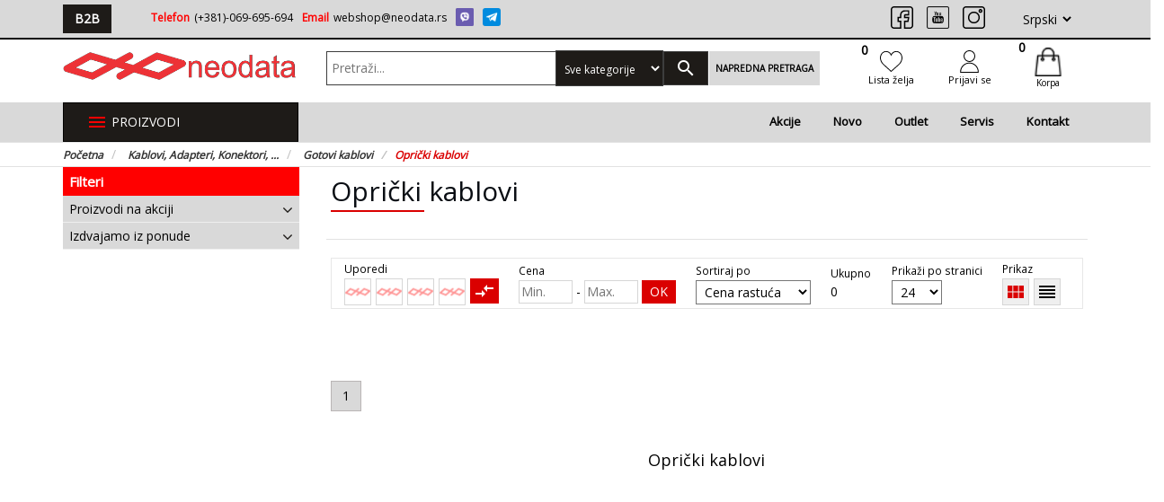

--- FILE ---
content_type: text/html; charset=UTF-8
request_url: https://neodata.rs/kabladap/kabgot/kabgot-opt
body_size: 42504
content:
<!DOCTYPE html>

<html lang="en">



<head>

    <meta charset="utf-8">

    <base href="/" />

    <meta http-equiv="X-UA-Compatible" content="IE=edge">

    <meta name="viewport" content="height=device-height, width=device-width, initial-scale=1.0, minimum-scale=1.0, user-scalable=yes">



    <!-- REDUCE DNS LOOKUPS -->

    <!-- Prefetch DNS for external assets -->

    <link rel="dns-prefetch" href="//fonts.googleapis.com">

    <link rel="dns-prefetch" href="//www.google-analytics.com">

    <!-- REDUCE DNS LOOKUPS END-->



    


<meta name="language" content="Serbian, Srpski">

<title>Oprički kablovi </title>

<meta name="theme-color" content="#ead375">

<meta name="description" content="|Oprički kablovi | Oprički kablovi...">


<meta name="category" content="178">


<meta name="url" content="https://neodata.rs/">

<meta name="identifier-URL" content="">

<meta name="author" content="NEODATA doo, Bačka Palanka">

<meta name="owner" content="Neodata D.O.O.">

<meta name="reply-to" content="webshop@neodata.rs">

<meta name="designer" content="SoftArt">

<meta name="copyright" content="Softart">

<meta name="rating" content="General">


<meta property="og:title" content="Neodata" />

                 <meta property="og:type" content="website" />

                 <meta property="og:description" content="Neodata" />

                 <meta property="og:url" content="https://neodata.rs/">

                 <meta property="og:image" content="https://neodata.rs/fajlovi/logo/big/logo-new.png">

                 <meta property="og:image:width"   content="400">

                 <meta property="og:image:height"  content="300">

      
<script type="application/ld+json">

                    {

                      "@context": "https://schema.org/",

                      "@type": "WebSite",

                      "name": "Oprički kablovi",

                      "url": "http://neodata.rs/kabladap/kabgot/kabgot-opt"

                      

                    }

              </script>






    <link rel="canonical" href="https://neodata.rs/kabladap/kabgot/kabgot-opt" />







    <!-- Hreflang -->

    <link rel="alternate" href="/" hreflang="sr-rs" />



    <link rel="shortcut icon" type="image/x-icon" href="fajlovi/logo/favicon.ico">

 <!-- Reset CSS -->

<!--     <link rel="stylesheet" href="cdn/css/reset.css">  -->

    <!-- Bootstrap -->

    <link rel="stylesheet" href="cdn/css/bootstrap.min.css">

	<!-- Alertify-->

    <link rel="stylesheet" href="cdn/alertify/themes/alertify.core.css"/>

    <link rel="stylesheet" href="cdn/alertify/themes/alertify.custom.css"/>

    <!-- Select plugin -->

    <link rel="stylesheet" href="cdn/css/select2.min.css"/>

    <link rel="stylesheet" href="cdn/datatables/dataTables.bootstrap.css"/>



    <!-- THEME PLUGINS CSS LOAD -->

    <!-- Fonts -->
    <link rel="stylesheet" href="content/themes/saMagneto/cdn/css/font-awesome.min.css">
    <link href="https://fonts.googleapis.com/icon?family=Material+Icons"
      rel="stylesheet">
    <link href="https://fonts.googleapis.com/css?family=Open+Sans&display=swap" rel="stylesheet">
    <!-- Owl carousel -->
    <link rel="stylesheet" href="content/themes/saMagneto/cdn/css/owl.carousel.min.css">
    <link rel="stylesheet" href="content/themes/saMagneto/cdn/css/owl.theme.default.min.css">
    <!-- Animate css -->
    <link rel="stylesheet" href="content/themes/saMagneto/cdn/css/animate.css">
     <!-- zoom -->
    <link rel="stylesheet" href="content/themes/saMagneto/cdn/css/easyzoom.css">
    <!-- fancybox -->
    <link rel="stylesheet" href="content/themes/saMagneto/cdn/css/jquery.fancybox.min.css">
    <!-- THEME PLUGINS CSS LOAD END -->

    

    

    <!-- star rating -->

    <link rel="stylesheet" href="cdn/css/jquery.rateyo.min.css">



   

	<!-- Price slider -->

    <!-- PRICE SLIDER IZBACITI -->

	<!-- <link rel="stylesheet" href="cdn/css/priceslider.css" > -->

    <!-- My CSS -->

    <link rel="stylesheet" href="cdn/css/cms.css">

    <link rel="stylesheet" href="cdn/css/helpers.css">

    <link rel="stylesheet" href="content/themes/saMagneto/cdn/css/custom.css?1769052747.2203">



    <!-- HTML5 shim and Respond.js for IE8 support of HTML5 elements and media queries -->

    <!-- WARNING: Respond.js doesn't work if you view the page via file:// -->

    <!--[if lt IE 9]>

      <script src="https://oss.maxcdn.com/html5shiv/3.7.3/html5shiv.min.js"></script>

      <script src="https://oss.maxcdn.com/respond/1.4.2/respond.min.js"></script>

    <![endif]-->
<!-- Global site tag (gtag.js) - Google Analytics -->
<script async src="https://www.googletagmanager.com/gtag/js?id=G-R53DFLXWHZ"></script>
<script>
  window.dataLayer = window.dataLayer || [];
  function gtag(){dataLayer.push(arguments);}
  gtag('js', new Date());

  gtag('config', 'G-R53DFLXWHZ');
</script>


    

</head>


<body class="-body-bckg" >

   <div id="fb-root"></div>

<!-- <script>(function(d, s, id) {

  var js, fjs = d.getElementsByTagName(s)[0];

  if (d.getElementById(id)) return;

  js = d.createElement(s); js.id = id;

  js.src = 'https://connect.facebook.net/en_US/sdk.js#xfbml=1&version=v3.2';

  fjs.parentNode.insertBefore(js, fjs);

}(document, 'script', 'facebook-jssdk'));</script> -->



<script src='https://www.google.com/recaptcha/api.js'></script>









   <!-- <div class="corner1 hide" style="background-image: url('');"><a href="pocetna"></a></div> 

   <div class="corner2 hide" style="background-image: url('');"><a href="pocetna"></a></div> -->





    



    

<div class="main-body-filter"></div>
	
	<div class="slide-menu jq_cat_mobile_menu" 
         cmd="kabladap" 
         cendids='[]'
         selectedbd=""
        >
        <div class="head">
            <i class="icons jq_leftMenuBackBtn -back"></i>
            <h2 class="title">Kategorije</h2> 
            <i class="material-icons icons jq_leftMenuCloseBtn">close</i>
        </div>
        
        <div class="body-container">

            <div class="body jq_leftMenuBody" data-clickedname='Kategorije'>
                <ul class="list jq_smallLeftMenuItemCont">
                    
                    
                </ul>
                            </div>
        </div>
    </div>

   
	
<div class="contact-header " >
	<div class="container ">
		<div class="row">
			<div class="col-sm-1">
				<a class="small-products-button" style="background-color: #f9ce09;" href="b2blogin" target="_blank" itemprop="url">B2B</a>

									</div>
			<div class="col-sm-7">
				<ul class="phone-list hidden-xs left">
					<li class="items"><span class="static">Telefon</span><a class="links" href="tel:(+381)-069-695-694">(+381)-069-695-694</a></li>
					<!-- <li class="items"><span class="static"><//?php  echo $language["header"][10]; //Pravna lica:?></span> <a class="links" href="tel:0604511085"><//?php  echo $user_conf["home_phone"][1]; //telefon?></a></li>
					<li class="items"> -->
					<li class="items"><span class="static">Email</span> <a class="links" href="mailto:webshop@neodata.rs">webshop@neodata.rs</a></li>
					<li class="items">
						<!-- <img  src="<//?php echo GlobalHelper::getImage($theme_conf["heder_viber"][1], 'small'); // Viber?>"
						 alt="viber" title="Viber" loading="lazy" class="img-responsive image viber">
						<img src="<//?php echo GlobalHelper::getImage($theme_conf["heder_whatsapp"][1], 'small'); // Whatsapp?>"
						 alt="WhatsApp" title="WhatsApp" loading="lazy" class="img-responsive image">
            			 <a class="links" href="tel:062800-7713"><//?php  echo $user_conf["viber_phone"][1]; //+381 62/800-7713?></a> -->

            			<a class="links" href="tel:(+381)-069-695-694">
							<img  src="fajlovi/icons/socialnetworks/small/viber-2.png"
							alt="viber" title="Viber" loading="lazy" class="img-responsive image viber">
						</a>
						<a class="links" href="tel:(+381)-069-695-694">
							<img src="fajlovi/icons/socialnetworks/small/telegram.png"
							alt="WhatsApp" title="WhatsApp" loading="lazy" class="img-responsive image">
						</a>
          			</li>
				</ul>
			</div>
			<div class="col-sm-4">
				<ul class="social-ul-head hidden-xs">
					<li><a class="search">
							<img src="content/themes/saMagneto/img/icons/search-white.svg" alt="Pretraži" loading="lazy" title="pretraži" class="img-responsive visible-xs">
						</a></li>
					<li><a href="https://www.facebook.com/profile.php?id=61557098783614" target="_blank" title="Facebook"><img src="content/themes/saMagneto/img/icons/facebook.svg" alt="social softart" loading="lazy" title="Facebook" class="img-responsive"></a></li>
					<!-- <li><a href="#" target="_blank" title="Youtube"><img src="content/themes/saMagneto/img/icons/youtube.png" alt="social softart" class="img-responsive"></a></li> -->
					            <li><a href="#" target="_blank" title="Youtube"><img src="content/themes/saMagneto/img/icons/youtube-w.png" alt="social softart" loading="lazy" title="Youtube" class="img-responsive"></a></li>
						<li><a href="https://www.instagram.com/neodata_doo/" target="_blank" title="Instagram"><img src="content/themes/saMagneto/img/icons/instagram.svg" alt="social softart" loading="lazy" title="Instagram" class="img-responsive"></a></li>
					<!-- <li><a href="#" target="_blank" title="Twitter"><img src="content/themes/saMagneto/img/icons/twitter.png" alt="social softart" class="img-responsive"></a></li> -->
					<li>
						<select name="changeLanguage"  class="go-right mil-lang cms_selectLanguage">
							<option  value="1" langid="1" selected>Srpski</option>						</select>
					</li>
				</ul>



				<div class="social-ul-head visible-xs">
					<div class="social-ul-head-flex-wrap hidden-xs">
						<div class="social-ul-head-flex-left">
							<ul class="social-ul-head">
					<li><a class="search">
							<img src="content/themes/saMagneto/img/icons/search-white.svg" alt="Pretraži" loading="lazy" title="pretraži" class="img-responsive visible-xs">
						</a></li>
					<li><a href="https://www.facebook.com/profile.php?id=61557098783614" target="_blank" title="Facebook"><img src="content/themes/saMagneto/img/icons/facebook.svg" alt="social softart" loading="lazy" title="Facebook" class="img-responsive"></a></li>
					<!-- <li><a href="#" target="_blank" title="Youtube"><img src="content/themes/saMagneto/img/icons/youtube.png" alt="social softart" class="img-responsive"></a></li> -->
					            <li><a href="#" target="_blank" title="Youtube"><img src="content/themes/saMagneto/img/icons/youtube-w.png" alt="social softart" loading="lazy" title="Youtube" class="img-responsive"></a></li>
						<li><a href="https://www.instagram.com/neodata_doo/" target="_blank" title="Instagram"><img src="content/themes/saMagneto/img/icons/instagram.svg" alt="social softart" loading="lazy" title="Instagram" class="img-responsive"></a></li>
							</ul>
						</div>
						<div class="social-ul-head-flex-right">
						<select name="changeLanguage"  class="go-right mil-lang cms_selectLanguage">
							<option  value="1" langid="1" selected>Srpski</option>						</select>
						</div>
					</div>

					<!-- <li><a href="#" target="_blank" title="Twitter"><img src="content/themes/saMagneto/img/icons/twitter.png" alt="social softart" class="img-responsive"></a></li> -->

				</div>

			</div>

	<!-- <div class="col-xs-12 text-center" style="padding-bottom:5px;"><strong>BESPLATNA ISPORUKA ZA PORUDŽBINE PREKO 12000 RSD</strong></div> -->

		</div>
	</div>
</div>


	<div class=" header-container">
<!-- <div class="container "> -->
		<div class="top-menu ">
		<div class="row">
			<div class="col-xs-12 visible-xs">
				<div id="jq_leftMenuTrigger2" class="small-products-button">
					<i class="material-icons icons">apps</i>&nbsp;proizvodi
				</div>
				<a class="small-products-button hide" style="background-color: #f9ce09;" href="#" target="_blank" itemprop="url">B2B</a>

				<!-- <a class="small-products-button" style="background-color: #f9ce09;" href="arhitekte" itemprop="url">ARHITEKTE</a> -->
							</div>
			<div class="col-sm-8 col-xs-5 top-menu-col hide">
								<!-- <ul class="top-menu-left-ul  hidden-xs" > -->
				<!-- <ul class="top-menu-left-ul" >
					<a class=" sa-button" style="background-color: #f9ce09;    color: #333;" href="http://vodomarket.rs/" itemprop="url">B2B</a>
				</ul> -->
								<ul class="top-menu-left-ul -user-part" >
					<!-- HARDKODIRAN ELEMENT -->
											<!-- <li>
							<a data-toggle="modal" data-target=".bs-example-modal-sm"><//?php  echo $language["header"][4]; //Prijavi se?></a>
						</li>
						<li>
							<a href="register" itemprop="url"><//?php  echo $language["header"][5]; //Registrujte se?></a>
						</li> -->
						<!-- END HARDKODIRAN ELEMENT -->
									</ul>
				<ul class="top-menu-left-ul  hidden-xs" >

									</ul>
				<ul class="list hidden-sm hidden-xs hide">
					<li class="items"><span class="static">Telefon:</span> <span class="dinamic">(+381)-069-695-694</span></li>
					<li class="items"><span class="static">Email:</span> <span class="dinamic">webshop@neodata.rs</span></li>
				</ul>
			</div>
			<div class="col-sm-4 col-xs-7 top-menu-col">
				<select name="changeLanguage"  class="go-right mil-lang cms_selectLanguage hide">
					<option  value="1" langid="1" selected>Srpski</option>				</select>

				<!-- <ul class="top-menu-right-ul go-right">
					<li>
						<a class="search">
							<img src="<//?php echo $system_conf["theme_path"][1].$theme_conf["search"][1]; ?>" alt="<//?php echo $language["global"][2]; //Pretrazi ?>" loading="lazy" title="pretraži" class="img-responsive visible-xs">
						</a>
					</li>





					</ul> -->

				</div>
			</div>
		</div>
</div>
	<!-- </div> -->



<!-- Beneri sa leve i desne strane -->
<!-- <div class="left-mil">
    <a href="#"></a>
</div>
<div class="right-mil">
    <a href="#"></a>
</div> -->




<div class="my-main-menu">

        <div class="container header-container">

            <div class="row flex-align">



				<!-- <div class="col-xs-4 visible-xs"> -->

				<div class="col-xs-4 hide ">

					<div id="jq_leftMenuTrigger2" class="small-products-button">

						<i class="material-icons icons">apps</i>&nbsp;proizvodi

					</div>

				</div>



                <div class="col-xs-8 col-sm-4 col-md-4 col-lg-3 main-menu-col">

                    <div class="logo-holder">

					<a href="pocetna"><img src="fajlovi/logo/logo-new.png" alt="Neodata" loading="lazy" title="logo" class="img-responsive logo-img"></a>

					<!-- <h1 class="logo-title">neodata</h1> -->

                    </div>

                    <!-- <p>WEB SHOP</p> -->

                </div>



                <div class="col-xs-4 col-sm-6 col-md-5 col-lg-6 main-menu-col  pos">

					<!-- SEARCH -->

                    <form class="mySearch-form hidden-xs" action="pretraga" role="search" autocomplete="off" method="get" name="Pretraži">



						<input name="q" type="text" id="mySearch-input1" placeholder="Pretraži..." autocomplete="off" value="">

						
                        <select name="cat" id="cat" class="mySearch-select" >

							<option value="0">Sve kategorije</option>

							
							
							
							<option value="204"  >Notebook, Tablet, Mobilni telefoni</option>

							
							
							<option value="13"  >Računari i konfiguracije</option>

							
							
							<option value="284"  >Računarske komponente</option>

							
							
							<option value="4"  >Računarske periferije</option>

							
							
							<option value="329"  >Gaming</option>

							
							
							<option value="302"  >Štampači, Skeneri, potrošni, ...</option>

							
							
							<option value="315"  >Kancelarija</option>

							
							
							<option value="20"  >TV, Video, Audio</option>

							
							
							<option value="26"  >Bela tehnika i Mali kućni aparati</option>

							
							
							<option value="28"  >Mreža, Sigurnosna oprema</option>

							
							
							<option value="167"  >Kablovi, Adapteri, Konektori, ...</option>

							
							
							<option value="228"  >Alati i Bašta</option>

							
							
							<option value="264"  >Sport, Fitnes, Putovanja</option>

							
							
							<option value="223"  >Ostalo</option>

							
                        </select>

						


	                        <ul class="qSearchCont" style="display: none;"></ul>



                        <button class="btn myBtn mySearch-button"><i class="material-icons">search</i></button>

                        <a class="btn myBtn advanced search ">Napredna pretraga</a>

                    </form>

                    <ul class="cont-list hidden-sm hidden-xs hide">

						<li class="items">

							<span class="static"> <i class="material-icons icons">phone</i></span>

							<a href="tel:(+381)-069-695-694"><span class="dinamic">(+381)-069-695-694</span></a>

						</li>

						<li class="items">

							<span class="static"> <i class="material-icons icons">email</i></span>

							<a href="mailto:webshop@neodata.rs"><span class="dinamic">webshop@neodata.rs</span></a>

						</li>

					</ul>

					<!-- SEARCH END -->

                    <!-- small navigation -->

                    <div class="burger visible-xs go-right">

                        <div class="burger1"></div>

                        <div class="burger2"></div>

                        <div class="burger3"></div>

                    </div>

                    <!-- .small navigation -->

                </div>



				<div class="col-sm-4 col-md-3 col-lg-3 hidden-sm hidden-xs">

					<ul class="cart-list nav-shopcart">

                        
						<li>

							<a data-toggle="modal" data-target=".bs-example-modal-sm">

							<span class="wish-count">0</span>

								<img src="content/themes/saMagneto/img/icons/heart-white.svg" alt="Lista želja" class="img-responsive svg-filter" title="Lista želja" loading="lazy">

								<span class="wish-name _hidden-mob">Lista želja</span>

							</a>

						</li>

					


						<!-- login start -->

						
							<li>

								<a data-toggle="modal" data-target=".bs-example-modal-sm">

									<img src="content/themes/saMagneto/img/icons/user-white.svg" alt="Prijavi se" class="img-responsive svg-filter" title="Prijavi se" loading="lazy">

									<span class="user-name">Prijavi se</span>

								</a>

							</li>

						
						<!-- login end -->

						<li>

							<a href="korpa" id="korpa" class="korpa-head cms_smallShopcartHolder">

								<img src="content/themes/saMagneto/img/icons/shopping-bag-white.png" alt="Korpa" class="cart-img img-responsive svg-filter" title="Korpa" loading="lazy">

								<span class="cms_shopcartCount  myspan-car ">0</span>

								
								
								<span class="cart-name">Korpa</span>

							</a>

							<!-- <a href="korpa" id="korpa" class="korpa-head cms_smallShopcartHolder hide">

								<i class="material-icons icons cms_shopcartRequestIcon ">insert_comment</i>

								<span class="cms_shopcartRequestCount myspan-car "></span>

							</a> -->



						</li>

                    </ul>

				</div>

            </div>

        </div>

</div>



<!-- NAVIGATION MENU -->

<div class="navigation-holder hidden-xs">



	<div class="container">



		<div class="row">



			<div class="col-md-5 col-sm-6">

				<div class="row">

					<div class="col-md-6 col-sm-6">

						<nav class="navigation">



							<ul class="nav-ul -hardcore dsn_newCategoryDropTrigger">



								<li class="nav-li hidden-xs hidden-sm">



									<span>



										<i class="material-icons">menu</i>&nbsp;Proizvodi


									</span>



								</li>



								<li class="nav-li visible-sm" id="jq_leftMenuTrigger">



									<span>



										<i class="material-icons">menu</i>&nbsp;Proizvodi


									</span>



								</li>



								<nav class="navigation new_drop_menu dsn_categoryDrop " itemscope itemtype ="http://schema.org/SiteNavigationElement">

	<div class="main-drop-g">

		<ul class="main-drop-ul">

		
			
			
			
			<li class="main-drop-li" itemprop="name">

				
				<a href="notmob?&sort=asc" class="main-drop-a" itemprop="url">

					<span class="icon_name_holder">

				 		<img src="fajlovi/kategorije/notebook/laptop.png" alt="category icon" title="Notebook, Tablet, Mobilni telefoni" loading="lazy" class="img-responsive cate_icons"> 

						Notebook, Tablet, Mobilni telefoni
					</span>

					<i class="fa fa-angle-right" aria-hidden="true"></i>

				</a>



				<div class="sec-drop">

					

					<div class="row _unmargin">

						
						<div class="col-sm-6 sec-dr">

							<ul class="sec-drop-ul">

								
								<li class="sec-drop-li" itemprop="name">

									<a href="notmob/notmob-notebook?&sort=asc" class="soc-drop-a1" itemprop="url">

										<img src="fajlovi/kategorije/notebook/small/laptop.jpg" alt="Laptopovi" loading="lazy" title="Laptopovi" class="img-responsive ">Laptopovi
									</a>

								<hr>

								</li>

								
							</ul>

						</div>

						
						<div class="col-sm-6 sec-dr">

							<ul class="sec-drop-ul">

								
								<li class="sec-drop-li" itemprop="name">

									<a href="notmob/notmob-oprema?&sort=asc" class="soc-drop-a1" itemprop="url">

										<img src="fajlovi/kategorije/notebook/small/laptop-oprema.jpg" alt="Oprema za Laptop" loading="lazy" title="Oprema za Laptop" class="img-responsive ">Oprema za Laptop
									</a>

									<hr>

									
									<a href="notmob/notmob-oprema/notmob-torbn" class="soc-drop-a2" itemprop="url">Torbe, Rančevi, Futrole,</a>

									
									<a href="notmob/notmob-oprema/notmob-postn" class="soc-drop-a2" itemprop="url">Postolja i hladnjaci,</a>

									
									<a href="notmob/notmob-oprema/notmob-punjn" class="soc-drop-a2" itemprop="url">Punjači za Laptop,</a>

									
									<a href="notmob/notmob-oprema/notmob-bat" class="soc-drop-a2" itemprop="url">Baterije za Laptop,</a>

									
									<a href="notmob/notmob-oprema/notmob-ostalo" class="soc-drop-a2" itemprop="url">Ostala oprema za Laptop,</a>

									
									

								</li>

								
							</ul>

						</div>

						
						<div class="col-sm-6 sec-dr">

							<ul class="sec-drop-ul">

								
								<li class="sec-drop-li" itemprop="name">

									<a href="notmob/notmob-tablet?&sort=asc" class="soc-drop-a1" itemprop="url">

										<img src="fajlovi/kategorije/notebook/small/tablet1.jpg" alt="Tableti" loading="lazy" title="Tableti" class="img-responsive ">Tableti
									</a>

								<hr>

								</li>

								
							</ul>

						</div>

						
						<div class="col-sm-6 sec-dr">

							<ul class="sec-drop-ul">

								
								<li class="sec-drop-li" itemprop="name">

									<a href="notmob/notmob-mob?&sort=asc" class="soc-drop-a1" itemprop="url">

										<img src="fajlovi/kategorije/notebook/small/mobilni.jpg" alt="Mobilni telefoni" loading="lazy" title="Mobilni telefoni" class="img-responsive ">Mobilni telefoni
									</a>

								<hr>

								</li>

								
							</ul>

						</div>

						
						<div class="col-sm-6 sec-dr">

							<ul class="sec-drop-ul">

								
								<li class="sec-drop-li" itemprop="name">

									<a href="notmob/notmob-smw?&sort=asc" class="soc-drop-a1" itemprop="url">

										<img src="fajlovi/kategorije/notebook/small/sat.jpg" alt="Pametni satovi" loading="lazy" title="Pametni satovi" class="img-responsive ">Pametni satovi
									</a>

								<hr>

								</li>

								
							</ul>

						</div>

						
						<div class="col-sm-6 sec-dr">

							<ul class="sec-drop-ul">

								
								<li class="sec-drop-li" itemprop="name">

									<a href="notmob/notmob-oprtm?&sort=asc" class="soc-drop-a1" itemprop="url">

										<img src="fajlovi/kategorije/notebook/small/handfree.jpg" alt="Oprema za Tablet i Mobilni" loading="lazy" title="Oprema za Tablet i Mobilni" class="img-responsive ">Oprema za Tablet i Mobilni
									</a>

									<hr>

									
									<a href="notmob/notmob-oprtm/notmob-punjtm" class="soc-drop-a2" itemprop="url">Punjači za Tablet i Mobilni,</a>

									
									<a href="notmob/notmob-oprtm/notmob-powbtm" class="soc-drop-a2" itemprop="url">Power bank,</a>

									
									<a href="notmob/notmob-oprtm/notmob-casetm" class="soc-drop-a2" itemprop="url">Futrole,</a>

									
									<a href="notmob/notmob-oprtm/notmob-zstaktm" class="soc-drop-a2" itemprop="url">Zaštite za stakla,</a>

									
									<a href="notmob/notmob-oprtm/notmob-hftm" class="soc-drop-a2" itemprop="url">Handsfree,</a>

									
									<a href="notmob/notmob-oprtm/notmob-slustm" class="soc-drop-a2" itemprop="url">Slušalice,</a>

									
									<a href="notmob/notmob-oprtm/notmob-ostalotm" class="soc-drop-a2" itemprop="url">Ostala oprema za Tablet i Mobilni,</a>

									
									

								</li>

								
							</ul>

						</div>

							

					

				</div>

				</div>

			</li>	

			
			
			
			<li class="main-drop-li" itemprop="name">

				
				<a href="racunari-konfiguracije?&sort=asc" class="main-drop-a" itemprop="url">

					<span class="icon_name_holder">

				 		<img src="fajlovi/kategorije/racunari-komponente/Racunari.png" alt="category icon" title="Računari i konfiguracije" loading="lazy" class="img-responsive cate_icons"> 

						Računari i konfiguracije
					</span>

					<i class="fa fa-angle-right" aria-hidden="true"></i>

				</a>



				<div class="sec-drop">

					

					<div class="row _unmargin">

						
						<div class="col-sm-6 sec-dr">

							<ul class="sec-drop-ul">

								
								<li class="sec-drop-li" itemprop="name">

									<a href="racunari-konfiguracije/mini-pc?&sort=asc" class="soc-drop-a1" itemprop="url">

										<img src="fajlovi/kategorije/racunari-komponente/small/mini-pc.jpg" alt="Mini PC" loading="lazy" title="Mini PC" class="img-responsive ">Mini PC
									</a>

								<hr>

								</li>

								
							</ul>

						</div>

						
						<div class="col-sm-6 sec-dr">

							<ul class="sec-drop-ul">

								
								<li class="sec-drop-li" itemprop="name">

									<a href="racunari-konfiguracije/desktop-racunari?&sort=asc" class="soc-drop-a1" itemprop="url">

										<img src="fajlovi/kategorije/racunari-komponente/small/desktop-pc1.jpg" alt="Desktop računari" loading="lazy" title="Desktop računari" class="img-responsive ">Desktop računari
									</a>

									<hr>

									
									<a href="racunari-konfiguracije/desktop-racunari/amd-konfiguracije" class="soc-drop-a2" itemprop="url">AMD kofiguracije,</a>

									
									<a href="racunari-konfiguracije/desktop-racunari/intel-konfiguracije" class="soc-drop-a2" itemprop="url">Intel kofiguracije,</a>

									
									<a href="racunari-konfiguracije/desktop-racunari/windows-konfiguracije" class="soc-drop-a2" itemprop="url">Windows kofiguracije,</a>

									
									<a href="racunari-konfiguracije/desktop-racunari/desktop-racunari-zeus" class="soc-drop-a2" itemprop="url">Zeus računari bez OS,</a>

									
									

								</li>

								
							</ul>

						</div>

						
						<div class="col-sm-6 sec-dr">

							<ul class="sec-drop-ul">

								
								<li class="sec-drop-li" itemprop="name">

									<a href="racunari-konfiguracije/brand-name-pc?&sort=asc" class="soc-drop-a1" itemprop="url">

										<img src="fajlovi/kategorije/racunari-komponente/small/brand-pc1.jpg" alt="Brand name računari" loading="lazy" title="Brand name računari" class="img-responsive ">Brand name računari
									</a>

								<hr>

								</li>

								
							</ul>

						</div>

						
						<div class="col-sm-6 sec-dr">

							<ul class="sec-drop-ul">

								
								<li class="sec-drop-li" itemprop="name">

									<a href="racunari-konfiguracije/all-in-one?&sort=asc" class="soc-drop-a1" itemprop="url">

										<img src="fajlovi/kategorije/racunari-komponente/small/all-in-one.jpg" alt="All in One Računari" loading="lazy" title="All in One Računari" class="img-responsive ">All in One Računari
									</a>

								<hr>

								</li>

								
							</ul>

						</div>

						
						<div class="col-sm-6 sec-dr">

							<ul class="sec-drop-ul">

								
								<li class="sec-drop-li" itemprop="name">

									<a href="racunari-konfiguracije/racunari-serveri?&sort=asc" class="soc-drop-a1" itemprop="url">

										<img src="fajlovi/kategorije/racunari-komponente/small/server1.jpg" alt="Serveri/NAS" loading="lazy" title="Serveri/NAS" class="img-responsive ">Serveri/NAS
									</a>

								<hr>

								</li>

								
							</ul>

						</div>

						
						<div class="col-sm-6 sec-dr">

							<ul class="sec-drop-ul">

								
								<li class="sec-drop-li" itemprop="name">

									<a href="racunari-konfiguracije/softver?&sort=asc" class="soc-drop-a1" itemprop="url">

										<img src="fajlovi/kategorije/racunari-komponente/small/software1.jpg" alt="Software" loading="lazy" title="Software" class="img-responsive ">Software
									</a>

									<hr>

									
									<a href="racunari-konfiguracije/softver/softver-os" class="soc-drop-a2" itemprop="url">Operativni sistemi,</a>

									
									<a href="racunari-konfiguracije/softver/softver-office" class="soc-drop-a2" itemprop="url">Office paketi,</a>

									
									<a href="racunari-konfiguracije/softver/softver-avir" class="soc-drop-a2" itemprop="url">Antivirusi,</a>

									
									

								</li>

								
							</ul>

						</div>

						
						<div class="col-sm-6 sec-dr">

							<ul class="sec-drop-ul">

								
								<li class="sec-drop-li" itemprop="name">

									<a href="racunari-konfiguracije/racunari-ostalo?&sort=asc" class="soc-drop-a1" itemprop="url">

										<img src="fajlovi/kategorije/ostalo/small/xo1.jpg" alt="Ostalo" loading="lazy" title="Ostalo" class="img-responsive ">Ostalo
									</a>

								<hr>

								</li>

								
							</ul>

						</div>

							

					

				</div>

				</div>

			</li>	

			
			
			
			<li class="main-drop-li" itemprop="name">

				
				<a href="racunarske-komponente?&sort=asc" class="main-drop-a" itemprop="url">

					<span class="icon_name_holder">

				 		<img src="fajlovi/kategorije/racunari-komponente/pc-cpu1.png" alt="category icon" title="Računarske komponente" loading="lazy" class="img-responsive cate_icons"> 

						Računarske komponente
					</span>

					<i class="fa fa-angle-right" aria-hidden="true"></i>

				</a>



				<div class="sec-drop">

					

					<div class="row _unmargin">

						
						<div class="col-sm-6 sec-dr">

							<ul class="sec-drop-ul">

								
								<li class="sec-drop-li" itemprop="name">

									<a href="racunarske-komponente/pc-cpu?&sort=asc" class="soc-drop-a1" itemprop="url">

										<img src="fajlovi/kategorije/racunari-komponente/small/pc-cpu.jpg" alt="Procesori" loading="lazy" title="Procesori" class="img-responsive ">Procesori
									</a>

									<hr>

									
									<a href="racunarske-komponente/pc-cpu/pc-cpu-intel" class="soc-drop-a2" itemprop="url">Intel procesori,</a>

									
									<a href="racunarske-komponente/pc-cpu/pc-cpu-amd" class="soc-drop-a2" itemprop="url">AMD procesori,</a>

									
									

								</li>

								
							</ul>

						</div>

						
						<div class="col-sm-6 sec-dr">

							<ul class="sec-drop-ul">

								
								<li class="sec-drop-li" itemprop="name">

									<a href="racunarske-komponente/pc-maticna?&sort=asc" class="soc-drop-a1" itemprop="url">

										<img src="fajlovi/kategorije/racunari-komponente/small/pc-mb.jpg" alt="Matične ploče" loading="lazy" title="Matične ploče" class="img-responsive ">Matične ploče
									</a>

									<hr>

									
									<a href="racunarske-komponente/pc-maticna/pc-maticna-intel" class="soc-drop-a2" itemprop="url">Matične ploče za Intel CPU,</a>

									
									<a href="racunarske-komponente/pc-maticna/pc-maticna-amd" class="soc-drop-a2" itemprop="url">Matične ploče za AMD cpu,</a>

									
									

								</li>

								
							</ul>

						</div>

						
						<div class="col-sm-6 sec-dr">

							<ul class="sec-drop-ul">

								
								<li class="sec-drop-li" itemprop="name">

									<a href="racunarske-komponente/pc-ram?&sort=asc" class="soc-drop-a1" itemprop="url">

										<img src="fajlovi/kategorije/racunari-komponente/small/pc-ram.jpg" alt="RAM memorije" loading="lazy" title="RAM memorije" class="img-responsive ">RAM memorije
									</a>

									<hr>

									
									<a href="racunarske-komponente/pc-ram/pc-ram-desktop" class="soc-drop-a2" itemprop="url">RAM memorije  za PC,</a>

									
									<a href="racunarske-komponente/pc-ram/pc-ram" class="soc-drop-a2" itemprop="url">RAM memorije za Laptop,</a>

									
									

								</li>

								
							</ul>

						</div>

						
						<div class="col-sm-6 sec-dr">

							<ul class="sec-drop-ul">

								
								<li class="sec-drop-li" itemprop="name">

									<a href="racunarske-komponente/pc-ssd-hdd?&sort=asc" class="soc-drop-a1" itemprop="url">

										<img src="fajlovi/kategorije/racunari-komponente/small/pc-ssd.jpg" alt="SSD/HDD" loading="lazy" title="SSD/HDD" class="img-responsive ">SSD/HDD
									</a>

									<hr>

									
									<a href="racunarske-komponente/pc-ssd-hdd/pc-ssd-hdd-ssd" class="soc-drop-a2" itemprop="url">SSD diskovi,</a>

									
									<a href="racunarske-komponente/pc-ssd-hdd/pc-ssd-hdd-servdisk" class="soc-drop-a2" itemprop="url">Serverski diskovi,</a>

									
									<a href="racunarske-komponente/pc-ssd-hdd/pc-ssd-hdd-25" class="soc-drop-a2" itemprop="url">2.5" HDD,</a>

									
									<a href="racunarske-komponente/pc-ssd-hdd/pc-ssd-hdd-35" class="soc-drop-a2" itemprop="url">3.5" HDD,</a>

									
									<a href="racunarske-komponente/pc-ssd-hdd/pc-ssd-hdd-fiokuc" class="soc-drop-a2" itemprop="url">Fioke i kućišta za diskove,</a>

									
									

								</li>

								
							</ul>

						</div>

						
						<div class="col-sm-6 sec-dr">

							<ul class="sec-drop-ul">

								
								<li class="sec-drop-li" itemprop="name">

									<a href="racunarske-komponente/pc-vga?&sort=asc" class="soc-drop-a1" itemprop="url">

										<img src="fajlovi/kategorije/racunari-komponente/small/pc-vga1.jpg" alt="Grafičke kartice" loading="lazy" title="Grafičke kartice" class="img-responsive ">Grafičke kartice
									</a>

									<hr>

									
									<a href="racunarske-komponente/pc-vga/pc-vga-amd" class="soc-drop-a2" itemprop="url">AMD grafičke kartice,</a>

									
									<a href="racunarske-komponente/pc-vga/pc-vga-nvidia" class="soc-drop-a2" itemprop="url">NVidia grafičke kartice,</a>

									
									

								</li>

								
							</ul>

						</div>

						
						<div class="col-sm-6 sec-dr">

							<ul class="sec-drop-ul">

								
								<li class="sec-drop-li" itemprop="name">

									<a href="racunarske-komponente/pc-kuciste?&sort=asc" class="soc-drop-a1" itemprop="url">

										<img src="fajlovi/kategorije/racunari-komponente/small/pc-kuciste1.jpg" alt="Kućišta" loading="lazy" title="Kućišta" class="img-responsive ">Kućišta
									</a>

								<hr>

								</li>

								
							</ul>

						</div>

						
						<div class="col-sm-6 sec-dr">

							<ul class="sec-drop-ul">

								
								<li class="sec-drop-li" itemprop="name">

									<a href="racunarske-komponente/pc-dvd-br?&sort=asc" class="soc-drop-a1" itemprop="url">

										<img src="fajlovi/kategorije/racunari-komponente/small/pc-dvd.jpg" alt="DVD/Blue Ray" loading="lazy" title="DVD/Blue Ray" class="img-responsive ">DVD/Blue Ray
									</a>

								<hr>

								</li>

								
							</ul>

						</div>

						
						<div class="col-sm-6 sec-dr">

							<ul class="sec-drop-ul">

								
								<li class="sec-drop-li" itemprop="name">

									<a href="racunarske-komponente/pc-napajanje?&sort=asc" class="soc-drop-a1" itemprop="url">

										<img src="fajlovi/kategorije/racunari-komponente/small/pc-napajanje.jpg" alt="Napajanja" loading="lazy" title="Napajanja" class="img-responsive ">Napajanja
									</a>

								<hr>

								</li>

								
							</ul>

						</div>

						
						<div class="col-sm-6 sec-dr">

							<ul class="sec-drop-ul">

								
								<li class="sec-drop-li" itemprop="name">

									<a href="racunarske-komponente/pc-card?&sort=asc" class="soc-drop-a1" itemprop="url">

										<img src="fajlovi/kategorije/racunari-komponente/small/pc-card1.jpg" alt="Dodatne kartice" loading="lazy" title="Dodatne kartice" class="img-responsive ">Dodatne kartice
									</a>

								<hr>

								</li>

								
							</ul>

						</div>

						
						<div class="col-sm-6 sec-dr">

							<ul class="sec-drop-ul">

								
								<li class="sec-drop-li" itemprop="name">

									<a href="racunarske-komponente/racunarske-komponente-hlad?&sort=asc" class="soc-drop-a1" itemprop="url">

										<img src="content/themes/saMagneto/img/noimg.png" alt="Hladnjaci" loading="lazy" title="Hladnjaci" class="img-responsive ">Hladnjaci
									</a>

									<hr>

									
									<a href="racunarske-komponente/racunarske-komponente-hlad/pc-cpu-fan" class="soc-drop-a2" itemprop="url">Hladnjaci za procesore,</a>

									
									<a href="racunarske-komponente/racunarske-komponente-hlad/pc-cpu-pasta" class="soc-drop-a2" itemprop="url">Paste za procesore,</a>

									
									<a href="racunarske-komponente/racunarske-komponente-hlad/pc-case-hlad" class="soc-drop-a2" itemprop="url">Hladnjaci za kućišta,</a>

									
									<a href="racunarske-komponente/racunarske-komponente-hlad/pc-hlad-ostalo" class="soc-drop-a2" itemprop="url">Hladnjaci ostali,</a>

									
									

								</li>

								
							</ul>

						</div>

							

					

				</div>

				</div>

			</li>	

			
			
			
			<li class="main-drop-li" itemprop="name">

				
				<a href="racunarske-periferije?&sort=asc" class="main-drop-a" itemprop="url">

					<span class="icon_name_holder">

				 		<img src="fajlovi/kategorije/racunari-periferije/Racunarske-periferije.png" alt="category icon" title="Računarske periferije" loading="lazy" class="img-responsive cate_icons"> 

						Računarske periferije
					</span>

					<i class="fa fa-angle-right" aria-hidden="true"></i>

				</a>



				<div class="sec-drop">

					

					<div class="row _unmargin">

						
						<div class="col-sm-6 sec-dr">

							<ul class="sec-drop-ul">

								
								<li class="sec-drop-li" itemprop="name">

									<a href="racunarske-periferije/pc-monitori?&sort=asc" class="soc-drop-a1" itemprop="url">

										<img src="fajlovi/kategorije/racunari-periferije/small/pc-monitor.jpg" alt="Monitori" loading="lazy" title="Monitori" class="img-responsive ">Monitori
									</a>

								<hr>

								</li>

								
							</ul>

						</div>

						
						<div class="col-sm-6 sec-dr">

							<ul class="sec-drop-ul">

								
								<li class="sec-drop-li" itemprop="name">

									<a href="racunarske-periferije/pc-tast-mis?&sort=asc" class="soc-drop-a1" itemprop="url">

										<img src="fajlovi/kategorije/racunari-periferije/small/pc-tast-mis2.jpg" alt="Tastaure / Miševi" loading="lazy" title="Tastaure / Miševi" class="img-responsive ">Tastaure / Miševi
									</a>

									<hr>

									
									<a href="racunarske-periferije/pc-tast-mis/pc-set-tast-mis" class="soc-drop-a2" itemprop="url">Tastatura + Miš (komplet),</a>

									
									<a href="racunarske-periferije/pc-tast-mis/pc-tastature" class="soc-drop-a2" itemprop="url">Tastature ,</a>

									
									<a href="racunarske-periferije/pc-tast-mis/pc-mis" class="soc-drop-a2" itemprop="url">Miševi,</a>

									
									<a href="racunarske-periferije/pc-tast-mis/pc-mis-pad" class="soc-drop-a2" itemprop="url">Podloge,</a>

									
									

								</li>

								
							</ul>

						</div>

						
						<div class="col-sm-6 sec-dr">

							<ul class="sec-drop-ul">

								
								<li class="sec-drop-li" itemprop="name">

									<a href="racunarske-periferije/pcp-zvucnici?&sort=asc" class="soc-drop-a1" itemprop="url">

										<img src="fajlovi/kategorije/racunari-periferije/small/pc-zvucnici.jpg" alt="Zvučnici" loading="lazy" title="Zvučnici" class="img-responsive ">Zvučnici
									</a>

								<hr>

								</li>

								
							</ul>

						</div>

						
						<div class="col-sm-6 sec-dr">

							<ul class="sec-drop-ul">

								
								<li class="sec-drop-li" itemprop="name">

									<a href="racunarske-periferije/pcp-slusalice?&sort=asc" class="soc-drop-a1" itemprop="url">

										<img src="fajlovi/kategorije/racunari-periferije/small/pc-speakers.jpg" alt="Slušalice / Mikrofoni" loading="lazy" title="Slušalice / Mikrofoni" class="img-responsive ">Slušalice / Mikrofoni
									</a>

								<hr>

								</li>

								
							</ul>

						</div>

						
						<div class="col-sm-6 sec-dr">

							<ul class="sec-drop-ul">

								
								<li class="sec-drop-li" itemprop="name">

									<a href="racunarske-periferije/pcp-webcam?&sort=asc" class="soc-drop-a1" itemprop="url">

										<img src="fajlovi/kategorije/racunari-periferije/small/pc-webcam.jpg" alt="Web kamere" loading="lazy" title="Web kamere" class="img-responsive ">Web kamere
									</a>

								<hr>

								</li>

								
							</ul>

						</div>

						
						<div class="col-sm-6 sec-dr">

							<ul class="sec-drop-ul">

								
								<li class="sec-drop-li" itemprop="name">

									<a href="racunarske-periferije/pcp-ups?&sort=asc" class="soc-drop-a1" itemprop="url">

										<img src="fajlovi/kategorije/racunari-periferije/small/pc-ups.jpg" alt="UPS / Zaštite" loading="lazy" title="UPS / Zaštite" class="img-responsive ">UPS / Zaštite
									</a>

								<hr>

								</li>

								
							</ul>

						</div>

						
						<div class="col-sm-6 sec-dr">

							<ul class="sec-drop-ul">

								
								<li class="sec-drop-li" itemprop="name">

									<a href="racunarske-periferije/pcp-ext-mem?&sort=asc" class="soc-drop-a1" itemprop="url">

										<img src="fajlovi/kategorije/racunari-periferije/small/pcp-hdd-flash.jpg" alt="Eksterne memorije" loading="lazy" title="Eksterne memorije" class="img-responsive ">Eksterne memorije
									</a>

									<hr>

									
									<a href="racunarske-periferije/pcp-ext-mem/pcp-extmem-hdd" class="soc-drop-a2" itemprop="url">Eksterni SSD/HDD,</a>

									
									<a href="racunarske-periferije/pcp-ext-mem/pcp-extmem-flash" class="soc-drop-a2" itemprop="url">USB Flash,</a>

									
									<a href="racunarske-periferije/pcp-ext-mem/pcp-memcard" class="soc-drop-a2" itemprop="url">Memoriske kartice,</a>

									
									<a href="racunarske-periferije/pcp-ext-mem/pcp-cardreaders" class="soc-drop-a2" itemprop="url">Čitači kartica,</a>

									
									

								</li>

								
							</ul>

						</div>

						
						<div class="col-sm-6 sec-dr">

							<ul class="sec-drop-ul">

								
								<li class="sec-drop-li" itemprop="name">

									<a href="racunarske-periferije/racunarske-ostalo?&sort=asc" class="soc-drop-a1" itemprop="url">

										<img src="fajlovi/kategorije/ostalo/small/xo1.jpg" alt="Ostalo" loading="lazy" title="Ostalo" class="img-responsive ">Ostalo
									</a>

								<hr>

								</li>

								
							</ul>

						</div>

							

					

				</div>

				</div>

			</li>	

			
			
			
			<li class="main-drop-li" itemprop="name">

				
				<a href="gaming?&sort=asc" class="main-drop-a" itemprop="url">

					<span class="icon_name_holder">

				 		<img src="fajlovi/kategorije/gaming/target-1-128.png" alt="category icon" title="Gaming" loading="lazy" class="img-responsive cate_icons"> 

						Gaming
					</span>

					<i class="fa fa-angle-right" aria-hidden="true"></i>

				</a>



				<div class="sec-drop">

					

					<div class="row _unmargin">

						
						<div class="col-sm-6 sec-dr">

							<ul class="sec-drop-ul">

								
								<li class="sec-drop-li" itemprop="name">

									<a href="gaming/gaming-tastaure?&sort=asc" class="soc-drop-a1" itemprop="url">

										<img src="fajlovi/kategorije/gaming/small/gtast1-1.png" alt="GAMING Tastature" loading="lazy" title="GAMING Tastature" class="img-responsive ">GAMING Tastature
									</a>

								<hr>

								</li>

								
							</ul>

						</div>

						
						<div class="col-sm-6 sec-dr">

							<ul class="sec-drop-ul">

								
								<li class="sec-drop-li" itemprop="name">

									<a href="gaming/gaming-MOUSE?&sort=asc" class="soc-drop-a1" itemprop="url">

										<img src="fajlovi/kategorije/gaming/small/gmouse1-1.png" alt="GAMING Miševi" loading="lazy" title="GAMING Miševi" class="img-responsive ">GAMING Miševi
									</a>

								<hr>

								</li>

								
							</ul>

						</div>

						
						<div class="col-sm-6 sec-dr">

							<ul class="sec-drop-ul">

								
								<li class="sec-drop-li" itemprop="name">

									<a href="gaming/gaming-podloge?&sort=asc" class="soc-drop-a1" itemprop="url">

										<img src="fajlovi/kategorije/gaming/small/gpad1.jpg" alt="GAMING Podloge" loading="lazy" title="GAMING Podloge" class="img-responsive ">GAMING Podloge
									</a>

								<hr>

								</li>

								
							</ul>

						</div>

						
						<div class="col-sm-6 sec-dr">

							<ul class="sec-drop-ul">

								
								<li class="sec-drop-li" itemprop="name">

									<a href="gaming/gaming-kompleti?&sort=asc" class="soc-drop-a1" itemprop="url">

										<img src="fajlovi/kategorije/gaming/small/gbundle2.jpg" alt="GAMING Kompleti" loading="lazy" title="GAMING Kompleti" class="img-responsive ">GAMING Kompleti
									</a>

								<hr>

								</li>

								
							</ul>

						</div>

						
						<div class="col-sm-6 sec-dr">

							<ul class="sec-drop-ul">

								
								<li class="sec-drop-li" itemprop="name">

									<a href="gaming/gaming-monitor?&sort=asc" class="soc-drop-a1" itemprop="url">

										<img src="fajlovi/kategorije/gaming/small/gmonitor1.png" alt="GAMING Monitori" loading="lazy" title="GAMING Monitori" class="img-responsive ">GAMING Monitori
									</a>

								<hr>

								</li>

								
							</ul>

						</div>

						
						<div class="col-sm-6 sec-dr">

							<ul class="sec-drop-ul">

								
								<li class="sec-drop-li" itemprop="name">

									<a href="gaming/gaming-gamejou?&sort=asc" class="soc-drop-a1" itemprop="url">

										<img src="fajlovi/kategorije/gaming/small/ggamepad1-1.png" alt="Gamepad, Joustick" loading="lazy" title="Gamepad, Joustick" class="img-responsive ">Gamepad, Joustick
									</a>

								<hr>

								</li>

								
							</ul>

						</div>

						
						<div class="col-sm-6 sec-dr">

							<ul class="sec-drop-ul">

								
								<li class="sec-drop-li" itemprop="name">

									<a href="gaming/gaming-slusalice?&sort=asc" class="soc-drop-a1" itemprop="url">

										<img src="fajlovi/kategorije/gaming/small/gheadset1-1.png" alt="GAMING Slušalice" loading="lazy" title="GAMING Slušalice" class="img-responsive ">GAMING Slušalice
									</a>

								<hr>

								</li>

								
							</ul>

						</div>

						
						<div class="col-sm-6 sec-dr">

							<ul class="sec-drop-ul">

								
								<li class="sec-drop-li" itemprop="name">

									<a href="gaming/gaming-namestaj?&sort=asc" class="soc-drop-a1" itemprop="url">

										<img src="fajlovi/kategorije/gaming/small/gstolica1-1.png" alt="GAMING Nameštaj" loading="lazy" title="GAMING Nameštaj" class="img-responsive ">GAMING Nameštaj
									</a>

								<hr>

								</li>

								
							</ul>

						</div>

						
						<div class="col-sm-6 sec-dr">

							<ul class="sec-drop-ul">

								
								<li class="sec-drop-li" itemprop="name">

									<a href="gaming/gaming-sps4?&sort=asc" class="soc-drop-a1" itemprop="url">

										<img src="fajlovi/kategorije/gaming/small/gps4pad1-1.png" alt="Sony PS4 oprema" loading="lazy" title="Sony PS4 oprema" class="img-responsive ">Sony PS4 oprema
									</a>

								<hr>

								</li>

								
							</ul>

						</div>

						
						<div class="col-sm-6 sec-dr">

							<ul class="sec-drop-ul">

								
								<li class="sec-drop-li" itemprop="name">

									<a href="gaming/gaming-sps5?&sort=asc" class="soc-drop-a1" itemprop="url">

										<img src="fajlovi/kategorije/gaming/small/gps5pad1-1.png" alt="Sony PS5 oprema" loading="lazy" title="Sony PS5 oprema" class="img-responsive ">Sony PS5 oprema
									</a>

								<hr>

								</li>

								
							</ul>

						</div>

						
						<div class="col-sm-6 sec-dr">

							<ul class="sec-drop-ul">

								
								<li class="sec-drop-li" itemprop="name">

									<a href="gaming/gaming-ostalo?&sort=asc" class="soc-drop-a1" itemprop="url">

										<img src="fajlovi/kategorije/gaming/small/xo1.jpg" alt="Ostala oprema za Gaming" loading="lazy" title="Ostala oprema za Gaming" class="img-responsive ">Ostala oprema za Gaming
									</a>

								<hr>

								</li>

								
							</ul>

						</div>

							

					

				</div>

				</div>

			</li>	

			
			
			
			<li class="main-drop-li" itemprop="name">

				
				<a href="stampskenton?&sort=asc" class="main-drop-a" itemprop="url">

					<span class="icon_name_holder">

				 		<img src="fajlovi/kategorije/stampaci/printer1.png" alt="category icon" title="Štampači, Skeneri, potrošni, ..." loading="lazy" class="img-responsive cate_icons"> 

						Štampači, Skeneri, potrošni, ...
					</span>

					<i class="fa fa-angle-right" aria-hidden="true"></i>

				</a>



				<div class="sec-drop">

					

					<div class="row _unmargin">

						
						<div class="col-sm-6 sec-dr">

							<ul class="sec-drop-ul">

								
								<li class="sec-drop-li" itemprop="name">

									<a href="stampskenton/pc-printer?&sort=asc" class="soc-drop-a1" itemprop="url">

										<img src="fajlovi/kategorije/racunari-periferije/small/pc-printer.jpg" alt="Štampači" loading="lazy" title="Štampači" class="img-responsive ">Štampači
									</a>

								<hr>

								</li>

								
							</ul>

						</div>

						
						<div class="col-sm-6 sec-dr">

							<ul class="sec-drop-ul">

								
								<li class="sec-drop-li" itemprop="name">

									<a href="stampskenton/stampskenton-terp?&sort=asc" class="soc-drop-a1" itemprop="url">

										<img src="fajlovi/kategorije/stampaci/small/termalprint1.jpg" alt="Termalni štampači" loading="lazy" title="Termalni štampači" class="img-responsive ">Termalni štampači
									</a>

								<hr>

								</li>

								
							</ul>

						</div>

						
						<div class="col-sm-6 sec-dr">

							<ul class="sec-drop-ul">

								
								<li class="sec-drop-li" itemprop="name">

									<a href="stampskenton/stampskenton-nalep?&sort=asc" class="soc-drop-a1" itemprop="url">

										<img src="fajlovi/kategorije/stampaci/small/nalepprint1.jpg" alt="Štampači nalepnica" loading="lazy" title="Štampači nalepnica" class="img-responsive ">Štampači nalepnica
									</a>

								<hr>

								</li>

								
							</ul>

						</div>

						
						<div class="col-sm-6 sec-dr">

							<ul class="sec-drop-ul">

								
								<li class="sec-drop-li" itemprop="name">

									<a href="stampskenton/stampskenton-plot?&sort=asc" class="soc-drop-a1" itemprop="url">

										<img src="fajlovi/kategorije/stampaci/small/ploter1.jpg" alt="Ploteri" loading="lazy" title="Ploteri" class="img-responsive ">Ploteri
									</a>

								<hr>

								</li>

								
							</ul>

						</div>

						
						<div class="col-sm-6 sec-dr">

							<ul class="sec-drop-ul">

								
								<li class="sec-drop-li" itemprop="name">

									<a href="stampskenton/stampskenton-fotoc?&sort=asc" class="soc-drop-a1" itemprop="url">

										<img src="fajlovi/kategorije/stampaci/small/fotocopir1.jpg" alt="Fotokopiri" loading="lazy" title="Fotokopiri" class="img-responsive ">Fotokopiri
									</a>

								<hr>

								</li>

								
							</ul>

						</div>

						
						<div class="col-sm-6 sec-dr">

							<ul class="sec-drop-ul">

								
								<li class="sec-drop-li" itemprop="name">

									<a href="stampskenton/pcp-skener?&sort=asc" class="soc-drop-a1" itemprop="url">

										<img src="fajlovi/kategorije/racunari-periferije/small/pcp-scanner.jpg" alt="Skeneri" loading="lazy" title="Skeneri" class="img-responsive ">Skeneri
									</a>

								<hr>

								</li>

								
							</ul>

						</div>

						
						<div class="col-sm-6 sec-dr">

							<ul class="sec-drop-ul">

								
								<li class="sec-drop-li" itemprop="name">

									<a href="stampskenton/stampskenton-barcod?&sort=asc" class="soc-drop-a1" itemprop="url">

										<img src="fajlovi/kategorije/stampaci/small/barcode1.jpg" alt="Barkod skeneri" loading="lazy" title="Barkod skeneri" class="img-responsive ">Barkod skeneri
									</a>

								<hr>

								</li>

								
							</ul>

						</div>

						
						<div class="col-sm-6 sec-dr">

							<ul class="sec-drop-ul">

								
								<li class="sec-drop-li" itemprop="name">

									<a href="stampskenton/stampskenton-tkmr?&sort=asc" class="soc-drop-a1" itemprop="url">

										<img src="fajlovi/kategorije/stampaci/small/toner1.jpg" alt="Potrošni materijal" loading="lazy" title="Potrošni materijal" class="img-responsive ">Potrošni materijal
									</a>

									<hr>

									
									<a href="stampskenton/stampskenton-tkmr/stampskenton-tkmr-ton" class="soc-drop-a2" itemprop="url">Toneri,</a>

									
									<a href="stampskenton/stampskenton-tkmr/stampskenton-tkmr-masila" class="soc-drop-a2" itemprop="url">Mastila CIS,</a>

									
									<a href="stampskenton/stampskenton-tkmr/stampskenton-tkmr-kertrige" class="soc-drop-a2" itemprop="url">Kertridži,</a>

									
									<a href="stampskenton/stampskenton-tkmr/stampskenton-tkmr-ribon" class="soc-drop-a2" itemprop="url">Riboni,</a>

									
									<a href="stampskenton/stampskenton-tkmr/stampskenton-tkmr-ostalo" class="soc-drop-a2" itemprop="url">Ostali potrošni materijal,</a>

									
									

								</li>

								
							</ul>

						</div>

							

					

				</div>

				</div>

			</li>	

			
			
			
			<li class="main-drop-li" itemprop="name">

				
				<a href="kancelarija?&sort=asc" class="main-drop-a" itemprop="url">

					<span class="icon_name_holder">

				 		<img src="fajlovi/kategorije/kancelarija/Kancelarija256.png" alt="category icon" title="Kancelarija" loading="lazy" class="img-responsive cate_icons"> 

						Kancelarija
					</span>

					<i class="fa fa-angle-right" aria-hidden="true"></i>

				</a>



				<div class="sec-drop">

					

					<div class="row _unmargin">

						
						<div class="col-sm-6 sec-dr">

							<ul class="sec-drop-ul">

								
								<li class="sec-drop-li" itemprop="name">

									<a href="kancelarija/kanc-patpunj?&sort=asc" class="soc-drop-a1" itemprop="url">

										<img src="fajlovi/kategorije/kancelarija/small/baterije3.jpg" alt="Baterije i punjači" loading="lazy" title="Baterije i punjači" class="img-responsive ">Baterije i punjači
									</a>

									<hr>

									
									<a href="kancelarija/kanc-patpunj/kanc-patpunj-punj" class="soc-drop-a2" itemprop="url">Punjači za baterije,</a>

									
									<a href="kancelarija/kanc-patpunj/kanc-patpunj-batp" class="soc-drop-a2" itemprop="url">Baterije punjive,</a>

									
									<a href="kancelarija/kanc-patpunj/kanc-patpunj-bata" class="soc-drop-a2" itemprop="url">Baterije nepunjive,</a>

									
									

								</li>

								
							</ul>

						</div>

						
						<div class="col-sm-6 sec-dr">

							<ul class="sec-drop-ul">

								
								<li class="sec-drop-li" itemprop="name">

									<a href="kancelarija/kancelarija-nam?&sort=asc" class="soc-drop-a1" itemprop="url">

										<img src="fajlovi/kategorije/kancelarija/small/stolica1.jpg" alt="Kancelarijski nameštaj" loading="lazy" title="Kancelarijski nameštaj" class="img-responsive ">Kancelarijski nameštaj
									</a>

									<hr>

									
									<a href="kancelarija/kancelarija-nam/kancelarija-nam-stolice" class="soc-drop-a2" itemprop="url">Stolice,</a>

									
									<a href="kancelarija/kancelarija-nam/kancelarija-nam-sto" class="soc-drop-a2" itemprop="url">Stolovi,</a>

									
									<a href="kancelarija/kancelarija-nam/kancelarija-nam-lampa" class="soc-drop-a2" itemprop="url">Lampe,</a>

									
									

								</li>

								
							</ul>

						</div>

						
						<div class="col-sm-6 sec-dr">

							<ul class="sec-drop-ul">

								
								<li class="sec-drop-li" itemprop="name">

									<a href="kancelarija/kanc-dvd?&sort=asc" class="soc-drop-a1" itemprop="url">

										<img src="content/themes/saMagneto/img/noimg.png" alt="DVD, CD, mediji" loading="lazy" title="DVD, CD, mediji" class="img-responsive ">DVD, CD, mediji
									</a>

								<hr>

								</li>

								
							</ul>

						</div>

							

					

				</div>

				</div>

			</li>	

			
			
			
			<li class="main-drop-li" itemprop="name">

				
				<a href="tv-video-audio?&sort=asc" class="main-drop-a" itemprop="url">

					<span class="icon_name_holder">

				 		<img src="fajlovi/kategorije/tv-video/tv-monitor1.png" alt="category icon" title="TV, Video, Audio" loading="lazy" class="img-responsive cate_icons"> 

						TV, Video, Audio
					</span>

					<i class="fa fa-angle-right" aria-hidden="true"></i>

				</a>



				<div class="sec-drop">

					

					<div class="row _unmargin">

						
						<div class="col-sm-6 sec-dr">

							<ul class="sec-drop-ul">

								
								<li class="sec-drop-li" itemprop="name">

									<a href="tv-video-audio/televizori?&sort=asc" class="soc-drop-a1" itemprop="url">

										<img src="fajlovi/kategorije/tv-video/small/tv2.png" alt="Televizori" loading="lazy" title="Televizori" class="img-responsive ">Televizori
									</a>

								<hr>

								</li>

								
							</ul>

						</div>

						
						<div class="col-sm-6 sec-dr">

							<ul class="sec-drop-ul">

								
								<li class="sec-drop-li" itemprop="name">

									<a href="tv-video-audio/android-tv-box?&sort=asc" class="soc-drop-a1" itemprop="url">

										<img src="fajlovi/kategorije/tv-video/small/android-tv-box1.jpg" alt="Android TV Box" loading="lazy" title="Android TV Box" class="img-responsive ">Android TV Box
									</a>

								<hr>

								</li>

								
							</ul>

						</div>

						
						<div class="col-sm-6 sec-dr">

							<ul class="sec-drop-ul">

								
								<li class="sec-drop-li" itemprop="name">

									<a href="tv-video-audio/televizori-oprema?&sort=asc" class="soc-drop-a1" itemprop="url">

										<img src="fajlovi/kategorije/tv-video/small/nosac.jpg" alt="Oprema za televizore" loading="lazy" title="Oprema za televizore" class="img-responsive ">Oprema za televizore
									</a>

									<hr>

									
									<a href="tv-video-audio/televizori-oprema/televizori-airmouse" class="soc-drop-a2" itemprop="url">Airmouse i tastature,</a>

									
									<a href="tv-video-audio/televizori-oprema/televizori-oprema-nosac" class="soc-drop-a2" itemprop="url">Nosači i stalci,</a>

									
									<a href="tv-video-audio/televizori-oprema/televizori-oprema-daljinski" class="soc-drop-a2" itemprop="url">Daljinski upravljači,</a>

									
									<a href="tv-video-audio/televizori-oprema/televizori-antene" class="soc-drop-a2" itemprop="url">Antene za TV,</a>

									
									<a href="tv-video-audio/televizori-oprema/televizori-ostalo" class="soc-drop-a2" itemprop="url">Ostala oprema,</a>

									
									

								</li>

								
							</ul>

						</div>

						
						<div class="col-sm-6 sec-dr">

							<ul class="sec-drop-ul">

								
								<li class="sec-drop-li" itemprop="name">

									<a href="tv-video-audio/audio?&sort=asc" class="soc-drop-a1" itemprop="url">

										<img src="fajlovi/kategorije/tv-video/small/mlinija.jpg" alt="Audio" loading="lazy" title="Audio" class="img-responsive ">Audio
									</a>

									<hr>

									
									<a href="tv-video-audio/audio/audio-hifi" class="soc-drop-a2" itemprop="url">Muzičke linije,</a>

									
									<a href="tv-video-audio/audio/audio-soundbar" class="soc-drop-a2" itemprop="url">Soundbar,</a>

									
									<a href="tv-video-audio/audio/audio-mp3" class="soc-drop-a2" itemprop="url">MP3/MP4 plejeri,</a>

									
									<a href="tv-video-audio/audio/audio-mp3-auto" class="soc-drop-a2" itemprop="url">MP3/MP4/FM za Auto,</a>

									
									<a href="tv-video-audio/audio/audio-radio" class="soc-drop-a2" itemprop="url">Radio,</a>

									
									<a href="tv-video-audio/audio/audio-pojacalo" class="soc-drop-a2" itemprop="url">Pojačala,</a>

									
									<a href="tv-video-audio/audio/audio-diktafon" class="soc-drop-a2" itemprop="url">Diktafoni,</a>

									
									

								</li>

								
							</ul>

						</div>

						
						<div class="col-sm-6 sec-dr">

							<ul class="sec-drop-ul">

								
								<li class="sec-drop-li" itemprop="name">

									<a href="tv-video-audio/projektori?&sort=asc" class="soc-drop-a1" itemprop="url">

										<img src="fajlovi/kategorije/tv-video/small/projektor.jpg" alt="Projektori i oprema" loading="lazy" title="Projektori i oprema" class="img-responsive ">Projektori i oprema
									</a>

									<hr>

									
									<a href="tv-video-audio/projektori/projektori-projektori" class="soc-drop-a2" itemprop="url">Projektori,</a>

									
									<a href="tv-video-audio/projektori/projektori-platna" class="soc-drop-a2" itemprop="url">Platna za projektore,</a>

									
									<a href="tv-video-audio/projektori/projektori-stalci" class="soc-drop-a2" itemprop="url">Stalci,</a>

									
									<a href="tv-video-audio/projektori/projektori-prezenter" class="soc-drop-a2" itemprop="url">Prezenteri,</a>

									
									

								</li>

								
							</ul>

						</div>

						
						<div class="col-sm-6 sec-dr">

							<ul class="sec-drop-ul">

								
								<li class="sec-drop-li" itemprop="name">

									<a href="tv-video-audio/tv-video-audio-telefon?&sort=asc" class="soc-drop-a1" itemprop="url">

										<img src="fajlovi/kategorije/tv-video/small/telefon1.jpg" alt="Fiksni telefoni" loading="lazy" title="Fiksni telefoni" class="img-responsive ">Fiksni telefoni
									</a>

								<hr>

								</li>

								
							</ul>

						</div>

						
						<div class="col-sm-6 sec-dr">

							<ul class="sec-drop-ul">

								
								<li class="sec-drop-li" itemprop="name">

									<a href="tv-video-audio/tv-video-audio-ostalo?&sort=asc" class="soc-drop-a1" itemprop="url">

										<img src="fajlovi/kategorije/ostalo/small/xo3.jpg" alt="Ostalo" loading="lazy" title="Ostalo" class="img-responsive ">Ostalo
									</a>

								<hr>

								</li>

								
							</ul>

						</div>

							

					

				</div>

				</div>

			</li>	

			
			
			
			<li class="main-drop-li" itemprop="name">

				
				<a href="bela-tehnika-mka?&sort=asc" class="main-drop-a" itemprop="url">

					<span class="icon_name_holder">

				 		<img src="	fajlovi/kategorije/bela-tehnika/home-appliance-mka1-256.png" alt="category icon" title="Bela tehnika i Mali kućni aparati" loading="lazy" class="img-responsive cate_icons"> 

						Bela tehnika i Mali kućni aparati
					</span>

					<i class="fa fa-angle-right" aria-hidden="true"></i>

				</a>



				<div class="sec-drop">

					

					<div class="row _unmargin">

						
						<div class="col-sm-6 sec-dr">

							<ul class="sec-drop-ul">

								
								<li class="sec-drop-li" itemprop="name">

									<a href="bela-tehnika-mka/btmka-bteh?&sort=asc" class="soc-drop-a1" itemprop="url">

										<img src="fajlovi/kategorije/bela-tehnika/small/vesmasina.jpg" alt="Bela tehnika" loading="lazy" title="Bela tehnika" class="img-responsive ">Bela tehnika
									</a>

									<hr>

									
									<a href="bela-tehnika-mka/btmka-bteh/btmka-frizider" class="soc-drop-a2" itemprop="url">Frižideri,</a>

									
									<a href="bela-tehnika-mka/btmka-bteh/btmka-zamrzivac" class="soc-drop-a2" itemprop="url">Zamrzivači,</a>

									
									<a href="bela-tehnika-mka/btmka-bteh/btmka-maspr" class="soc-drop-a2" itemprop="url">Mašine za pranje veša,</a>

									
									<a href="bela-tehnika-mka/btmka-bteh/btmka-massus" class="soc-drop-a2" itemprop="url">Mašine za sušenje veša,</a>

									
									<a href="bela-tehnika-mka/btmka-bteh/btmka-masprsus" class="soc-drop-a2" itemprop="url">Mašine za pranje i sušenje veša,</a>

									
									<a href="bela-tehnika-mka/btmka-bteh/btmka-prsud" class="soc-drop-a2" itemprop="url">Mašine za pranje sudova,</a>

									
									<a href="bela-tehnika-mka/btmka-bteh/btmka-aspirator" class="soc-drop-a2" itemprop="url">Asporatori,</a>

									
									<a href="bela-tehnika-mka/btmka-bteh/btmka-sporet" class="soc-drop-a2" itemprop="url">Šporeti,</a>

									
									<a href="bela-tehnika-mka/btmka-bteh/btmka-bojler" class="soc-drop-a2" itemprop="url">Bojleri,</a>

									
									

								</li>

								
							</ul>

						</div>

						
						<div class="col-sm-6 sec-dr">

							<ul class="sec-drop-ul">

								
								<li class="sec-drop-li" itemprop="name">

									<a href="bela-tehnika-mka/btmka-ugradna?&sort=asc" class="soc-drop-a1" itemprop="url">

										<img src="fajlovi/kategorije/bela-tehnika/small/plocaugradna.jpg" alt="Ugradna tehnika" loading="lazy" title="Ugradna tehnika" class="img-responsive ">Ugradna tehnika
									</a>

									<hr>

									
									<a href="bela-tehnika-mka/btmka-ugradna/btmka-ugploca" class="soc-drop-a2" itemprop="url">Ugradne ploče,</a>

									
									<a href="bela-tehnika-mka/btmka-ugradna/btmka-ugrerna" class="soc-drop-a2" itemprop="url">Ugradne rerne,</a>

									
									<a href="bela-tehnika-mka/btmka-ugradna/btmka-ugset" class="soc-drop-a2" itemprop="url">Ugradni setovi,</a>

									
									

								</li>

								
							</ul>

						</div>

						
						<div class="col-sm-6 sec-dr">

							<ul class="sec-drop-ul">

								
								<li class="sec-drop-li" itemprop="name">

									<a href="bela-tehnika-mka/btmka-grejtela?&sort=asc" class="soc-drop-a1" itemprop="url">

										<img src="fajlovi/kategorije/bela-tehnika/small/radijator.jpg" alt="Grejna tela" loading="lazy" title="Grejna tela" class="img-responsive ">Grejna tela
									</a>

									<hr>

									
									<a href="bela-tehnika-mka/btmka-grejtela/btmka-peccvr" class="soc-drop-a2" itemprop="url">Peći na čvrsta goriva,</a>

									
									<a href="bela-tehnika-mka/btmka-grejtela/btmka-radijatorie" class="soc-drop-a2" itemprop="url">Radijatori električni,</a>

									
									<a href="bela-tehnika-mka/btmka-grejtela/btmka-grejalel" class="soc-drop-a2" itemprop="url">Grejalice,</a>

									
									<a href="bela-tehnika-mka/btmka-grejtela/btmka-tapec" class="soc-drop-a2" itemprop="url">TA peći,</a>

									
									

								</li>

								
							</ul>

						</div>

						
						<div class="col-sm-6 sec-dr">

							<ul class="sec-drop-ul">

								
								<li class="sec-drop-li" itemprop="name">

									<a href="bela-tehnika-mka/tv-video-audio-klima?&sort=asc" class="soc-drop-a1" itemprop="url">

										<img src="fajlovi/kategorije/bela-tehnika/small/klima2.jpg" alt="Klima uređaji" loading="lazy" title="Klima uređaji" class="img-responsive ">Klima uređaji
									</a>

								<hr>

								</li>

								
							</ul>

						</div>

						
						<div class="col-sm-6 sec-dr">

							<ul class="sec-drop-ul">

								
								<li class="sec-drop-li" itemprop="name">

									<a href="bela-tehnika-mka/mka-mkucnia?&sort=asc" class="soc-drop-a1" itemprop="url">

										<img src="fajlovi/kategorije/bela-tehnika/small/usisivac.jpg" alt="Kućni aparati" loading="lazy" title="Kućni aparati" class="img-responsive ">Kućni aparati
									</a>

									<hr>

									
									<a href="bela-tehnika-mka/mka-mkucnia/mkicnia-usisivac" class="soc-drop-a2" itemprop="url">Usisivači,</a>

									
									<a href="bela-tehnika-mka/mka-mkucnia/mkucnia-pegla" class="soc-drop-a2" itemprop="url">Pegle,</a>

									
									<a href="bela-tehnika-mka/mka-mkucnia/mkucnia-tvaga" class="soc-drop-a2" itemprop="url">Telesne vage,</a>

									
									<a href="bela-tehnika-mka/mka-mkucnia/mkucnia-vento" class="soc-drop-a2" itemprop="url">Ventilatori, Osveživači,</a>

									
									<a href="bela-tehnika-mka/mka-mkucnia/mkucnia-ostalo" class="soc-drop-a2" itemprop="url">Ostali kućni aparati,</a>

									
									

								</li>

								
							</ul>

						</div>

						
						<div class="col-sm-6 sec-dr">

							<ul class="sec-drop-ul">

								
								<li class="sec-drop-li" itemprop="name">

									<a href="bela-tehnika-mka/mka-kuhinap?&sort=asc" class="soc-drop-a1" itemprop="url">

										<img src="fajlovi/kategorije/bela-tehnika/small/mikser.jpg" alt="Kuhinjski aparati" loading="lazy" title="Kuhinjski aparati" class="img-responsive ">Kuhinjski aparati
									</a>

									<hr>

									
									<a href="bela-tehnika-mka/mka-kuhinap/kuhinap-mictal" class="soc-drop-a2" itemprop="url">Mikrotalasne rerne,</a>

									
									<a href="bela-tehnika-mka/mka-kuhinap/kuhinap-mikser" class="soc-drop-a2" itemprop="url">Mikseri,</a>

									
									<a href="bela-tehnika-mka/mka-kuhinap/kuhinap-blendsok" class="soc-drop-a2" itemprop="url">Sokovnici, Blenderi, Cediljke,</a>

									
									<a href="bela-tehnika-mka/mka-kuhinap/kuhinap-aparkafa" class="soc-drop-a2" itemprop="url">Aparati za kafu,</a>

									
									<a href="bela-tehnika-mka/mka-kuhinap/kuhinap-steam" class="soc-drop-a2" itemprop="url">Kuvanje na paru,</a>

									
									<a href="bela-tehnika-mka/mka-kuhinap/kuhinap-kuvvod" class="soc-drop-a2" itemprop="url">Kuvala,</a>

									
									<a href="bela-tehnika-mka/mka-kuhinap/kuhinap-toster" class="soc-drop-a2" itemprop="url">Tosteri,</a>

									
									<a href="bela-tehnika-mka/mka-kuhinap/kuhinap-rostgril" class="soc-drop-a2" itemprop="url">Roštilji, Grilovi,</a>

									
									<a href="bela-tehnika-mka/mka-kuhinap/kuhinap-kuhvag" class="soc-drop-a2" itemprop="url">Kuhinjske vage,</a>

									
									<a href="bela-tehnika-mka/mka-kuhinap/kuhinap-masmes" class="soc-drop-a2" itemprop="url">Mašine za mlevenje mesa,</a>

									
									<a href="bela-tehnika-mka/mka-kuhinap/kuhinap-salamrez" class="soc-drop-a2" itemprop="url">Salamoreznice,</a>

									
									<a href="bela-tehnika-mka/mka-kuhinap/kuhinap-resoploca" class="soc-drop-a2" itemprop="url">Rešoi, Indukcione ploče,</a>

									
									<a href="bela-tehnika-mka/mka-kuhinap/kuhinap-ostalo" class="soc-drop-a2" itemprop="url">Ostali kuhinjski aparati,</a>

									
									

								</li>

								
							</ul>

						</div>

						
						<div class="col-sm-6 sec-dr">

							<ul class="sec-drop-ul">

								
								<li class="sec-drop-li" itemprop="name">

									<a href="bela-tehnika-mka/mka-apneglt?&sort=asc" class="soc-drop-a1" itemprop="url">

										<img src="fajlovi/kategorije/bela-tehnika/small/fen.jpg" alt="Aparati za negu lica i tela" loading="lazy" title="Aparati za negu lica i tela" class="img-responsive ">Aparati za negu lica i tela
									</a>

									<hr>

									
									<a href="bela-tehnika-mka/mka-apneglt/apneglt-fen" class="soc-drop-a2" itemprop="url">Fenovi,</a>

									
									<a href="bela-tehnika-mka/mka-apneglt/apneglt-negkos" class="soc-drop-a2" itemprop="url">Nega kose,</a>

									
									<a href="bela-tehnika-mka/mka-apneglt/apneglt-apsis" class="soc-drop-a2" itemprop="url">Aparati za šišanje,</a>

									
									<a href="bela-tehnika-mka/mka-apneglt/apneglt-brijtrim" class="soc-drop-a2" itemprop="url">Brijači, Trimeri,</a>

									
									<a href="bela-tehnika-mka/mka-apneglt/apneglt-telvag" class="soc-drop-a2" itemprop="url">Telesne vage,</a>

									
									<a href="bela-tehnika-mka/mka-apneglt/apneglt-epilator" class="soc-drop-a2" itemprop="url">Epilatori,</a>

									
									<a href="bela-tehnika-mka/mka-apneglt/apneglt-elcetzub" class="soc-drop-a2" itemprop="url">Električne četkice za zube,</a>

									
									<a href="bela-tehnika-mka/mka-apneglt/apneglt-masaz" class="soc-drop-a2" itemprop="url">Masažeri,</a>

									
									<a href="bela-tehnika-mka/mka-apneglt/apneglt-apprit" class="soc-drop-a2" itemprop="url">Merenje krvnog pritiska,</a>

									
									<a href="bela-tehnika-mka/mka-apneglt/apneglt-ostalo" class="soc-drop-a2" itemprop="url">Ostali aparati za negu,</a>

									
									

								</li>

								
							</ul>

						</div>

						
						<div class="col-sm-6 sec-dr">

							<ul class="sec-drop-ul">

								
								<li class="sec-drop-li" itemprop="name">

									<a href="bela-tehnika-mka/mka-kuhop?&sort=asc" class="soc-drop-a1" itemprop="url">

										<img src="fajlovi/kategorije/bela-tehnika/small/escajg.jpg" alt="Kuhinjska oprema" loading="lazy" title="Kuhinjska oprema" class="img-responsive ">Kuhinjska oprema
									</a>

								<hr>

								</li>

								
							</ul>

						</div>

						
						<div class="col-sm-6 sec-dr">

							<ul class="sec-drop-ul">

								
								<li class="sec-drop-li" itemprop="name">

									<a href="bela-tehnika-mka/btmka-ostalo?&sort=asc" class="soc-drop-a1" itemprop="url">

										<img src="fajlovi/kategorije/ostalo/small/xo3.jpg" alt="Ostalo" loading="lazy" title="Ostalo" class="img-responsive ">Ostalo
									</a>

								<hr>

								</li>

								
							</ul>

						</div>

							

					

				</div>

				</div>

			</li>	

			
			
			
			<li class="main-drop-li" itemprop="name">

				
				<a href="mreza-cctv?&sort=asc" class="main-drop-a" itemprop="url">

					<span class="icon_name_holder">

				 		<img src="	fajlovi/kategorije/mreza-cctv/lan-cctv.png" alt="category icon" title="Mreža, Sigurnosna oprema" loading="lazy" class="img-responsive cate_icons"> 

						Mreža, Sigurnosna oprema
					</span>

					<i class="fa fa-angle-right" aria-hidden="true"></i>

				</a>



				<div class="sec-drop">

					

					<div class="row _unmargin">

						
						<div class="col-sm-6 sec-dr">

							<ul class="sec-drop-ul">

								
								<li class="sec-drop-li" itemprop="name">

									<a href="mreza-cctv/mreza-wl?&sort=asc" class="soc-drop-a1" itemprop="url">

										<img src="fajlovi/kategorije/mreza-cctv/small/wifirouter.png" alt="Bežično" loading="lazy" title="Bežično" class="img-responsive ">Bežično
									</a>

									<hr>

									
									<a href="mreza-cctv/mreza-wl/wlan-router" class="soc-drop-a2" itemprop="url">Ruteri,</a>

									
									<a href="mreza-cctv/mreza-wl/wlan-accext" class="soc-drop-a2" itemprop="url">Access point, Ekstenderi dometa,</a>

									
									<a href="mreza-cctv/mreza-wl/wlan-cardad" class="soc-drop-a2" itemprop="url">Bežične kartice i adapteri,</a>

									
									<a href="mreza-cctv/mreza-wl/wlan-anten" class="soc-drop-a2" itemprop="url">Antene,</a>

									
									<a href="mreza-cctv/mreza-wl/wlan-ostalo" class="soc-drop-a2" itemprop="url">Ostala WLAN mrežna oprema,</a>

									
									

								</li>

								
							</ul>

						</div>

						
						<div class="col-sm-6 sec-dr">

							<ul class="sec-drop-ul">

								
								<li class="sec-drop-li" itemprop="name">

									<a href="mreza-cctv/lanzica?&sort=asc" class="soc-drop-a1" itemprop="url">

										<img src="fajlovi/kategorije/mreza-cctv/small/lanswitch.jpg" alt="LAN" loading="lazy" title="LAN" class="img-responsive ">LAN
									</a>

									<hr>

									
									<a href="mreza-cctv/lanzica/lanzica-switch" class="soc-drop-a2" itemprop="url">Svičevi,</a>

									
									<a href="mreza-cctv/lanzica/lanzica-ruter" class="soc-drop-a2" itemprop="url">Ruteri,</a>

									
									<a href="mreza-cctv/lanzica/lanzica-adapcard" class="soc-drop-a2" itemprop="url">Mrežne kartice i adapteri,</a>

									
									<a href="mreza-cctv/lanzica/lanzica-ostalo" class="soc-drop-a2" itemprop="url">Ostala LAN mrežna oprema,</a>

									
									

								</li>

								
							</ul>

						</div>

						
						<div class="col-sm-6 sec-dr">

							<ul class="sec-drop-ul">

								
								<li class="sec-drop-li" itemprop="name">

									<a href="mreza-cctv/kamvn?&sort=asc" class="soc-drop-a1" itemprop="url">

										<img src="fajlovi/kategorije/mreza-cctv/small/cctv-kamera.jpg" alt="Kamere" loading="lazy" title="Kamere" class="img-responsive ">Kamere
									</a>

									<hr>

									
									<a href="mreza-cctv/kamvn/kamvn-cvi" class="soc-drop-a2" itemprop="url">CVI/TVI Kamere,</a>

									
									<a href="mreza-cctv/kamvn/kamvn-ipc" class="soc-drop-a2" itemprop="url">IP kamere,</a>

									
									<a href="mreza-cctv/kamvn/kamvn-wifi" class="soc-drop-a2" itemprop="url">Bežične kamere,</a>

									
									<a href="mreza-cctv/kamvn/kamvn-analog" class="soc-drop-a2" itemprop="url">Analogne kamere,</a>

									
									

								</li>

								
							</ul>

						</div>

						
						<div class="col-sm-6 sec-dr">

							<ul class="sec-drop-ul">

								
								<li class="sec-drop-li" itemprop="name">

									<a href="mreza-cctv/cctv-nvrdvr?&sort=asc" class="soc-drop-a1" itemprop="url">

										<img src="fajlovi/kategorije/mreza-cctv/small/drv.jpg" alt="Snimači" loading="lazy" title="Snimači" class="img-responsive ">Snimači
									</a>

									<hr>

									
									<a href="mreza-cctv/cctv-nvrdvr/cctv-nvrdvrcvi" class="soc-drop-a2" itemprop="url">CVI/TVI snimači,</a>

									
									<a href="mreza-cctv/cctv-nvrdvr/cctv-nvrdvrip" class="soc-drop-a2" itemprop="url">IP snimači,</a>

									
									<a href="mreza-cctv/cctv-nvrdvr/cctv-nvrdvrlan" class="soc-drop-a2" itemprop="url">Mrežni snimači,</a>

									
									<a href="mreza-cctv/cctv-nvrdvr/cctv-nvrdvrwifi" class="soc-drop-a2" itemprop="url">Bežični snimači,</a>

									
									

								</li>

								
							</ul>

						</div>

						
						<div class="col-sm-6 sec-dr">

							<ul class="sec-drop-ul">

								
								<li class="sec-drop-li" itemprop="name">

									<a href="mreza-cctv/cctvset?&sort=asc" class="soc-drop-a1" itemprop="url">

										<img src="fajlovi/kategorije/mreza-cctv/small/cctv-set1.jpg" alt="Kompleti za Video nadzor" loading="lazy" title="Kompleti za Video nadzor" class="img-responsive ">Kompleti za Video nadzor
									</a>

									<hr>

									
									<a href="mreza-cctv/cctvset/cctvset-cvi" class="soc-drop-a2" itemprop="url">CVI/TVI kompleti,</a>

									
									<a href="mreza-cctv/cctvset/cctvset-ip" class="soc-drop-a2" itemprop="url">IP kompleti,</a>

									
									<a href="mreza-cctv/cctvset/cctvset-wifi" class="soc-drop-a2" itemprop="url">Bežični kompleti,</a>

									
									

								</li>

								
							</ul>

						</div>

						
						<div class="col-sm-6 sec-dr">

							<ul class="sec-drop-ul">

								
								<li class="sec-drop-li" itemprop="name">

									<a href="mreza-cctv/alarmcont?&sort=asc" class="soc-drop-a1" itemprop="url">

										<img src="fajlovi/kategorije/mreza-cctv/small/alarm.jpg" alt="Alarmi" loading="lazy" title="Alarmi" class="img-responsive ">Alarmi
									</a>

									<hr>

									
									<a href="mreza-cctv/alarmcont/alarmcont-set" class="soc-drop-a2" itemprop="url">Alarmni kompleti,</a>

									
									<a href="mreza-cctv/alarmcont/alarmcont-cent" class="soc-drop-a2" itemprop="url">Alarmne centrale,</a>

									
									<a href="mreza-cctv/alarmcont/alarmcont-senz" class="soc-drop-a2" itemprop="url">Alarmni senzori,</a>

									
									<a href="mreza-cctv/alarmcont/alarmcont-key" class="soc-drop-a2" itemprop="url">Alarmni šifratori,</a>

									
									<a href="mreza-cctv/alarmcont/alarmcont-horn" class="soc-drop-a2" itemprop="url">Alarmne sirene,</a>

									
									<a href="mreza-cctv/alarmcont/alarmcont-dojava" class="soc-drop-a2" itemprop="url">Alarmne dojave,</a>

									
									<a href="mreza-cctv/alarmcont/alarmcont-ostalo" class="soc-drop-a2" itemprop="url">Ostala oprema za alarme,</a>

									
									

								</li>

								
							</ul>

						</div>

						
						<div class="col-sm-6 sec-dr">

							<ul class="sec-drop-ul">

								
								<li class="sec-drop-li" itemprop="name">

									<a href="mreza-cctv/kontprist?&sort=asc" class="soc-drop-a1" itemprop="url">

										<img src="fajlovi/kategorije/mreza-cctv/small/interfon.jpg" alt="Kontrola pristupa" loading="lazy" title="Kontrola pristupa" class="img-responsive ">Kontrola pristupa
									</a>

									<hr>

									
									<a href="mreza-cctv/kontprist/kontprist-ifvf" class="soc-drop-a2" itemprop="url">Interfoni i Videofoni,</a>

									
									<a href="mreza-cctv/kontprist/kontprist-evrad" class="soc-drop-a2" itemprop="url">Evidencija radnog vremena,</a>

									
									<a href="mreza-cctv/kontprist/kontprist-barik" class="soc-drop-a2" itemprop="url">Barikade i barijere,</a>

									
									<a href="mreza-cctv/kontprist/kontprist-ostalo" class="soc-drop-a2" itemprop="url">Ostala oprema za kontrolu pristupa,</a>

									
									

								</li>

								
							</ul>

						</div>

							

					

				</div>

				</div>

			</li>	

			
			
			
			<li class="main-drop-li" itemprop="name">

				
				<a href="kabladap?&sort=asc" class="main-drop-a" itemprop="url">

					<span class="icon_name_holder">

				 		<img src="fajlovi/kategorije/kablovi-adapteri/ethernet.png" alt="category icon" title="Kablovi, Adapteri, Konektori, ..." loading="lazy" class="img-responsive cate_icons"> 

						Kablovi, Adapteri, Konektori, ...
					</span>

					<i class="fa fa-angle-right" aria-hidden="true"></i>

				</a>



				<div class="sec-drop">

					

					<div class="row _unmargin">

						
						<div class="col-sm-6 sec-dr">

							<ul class="sec-drop-ul">

								
								<li class="sec-drop-li" itemprop="name">

									<a href="kabladap/kabgot?&sort=asc" class="soc-drop-a1" itemprop="url">

										<img src="fajlovi/kategorije/kablovi-adapteri/small/gotkabal.jpg" alt="Gotovi kablovi" loading="lazy" title="Gotovi kablovi" class="img-responsive ">Gotovi kablovi
									</a>

									<hr>

									
									<a href="kabladap/kabgot/kpcgot-usb" class="soc-drop-a2" itemprop="url">USB kablovi,</a>

									
									<a href="kabladap/kabgot/kabgot-usbhub" class="soc-drop-a2" itemprop="url">USB hub, dock,</a>

									
									<a href="kabladap/kabgot/kpcgot-patch" class="soc-drop-a2" itemprop="url">PATCH mrežni kablovi,</a>

									
									<a href="kabladap/kabgot/kpcgot-sata" class="soc-drop-a2" itemprop="url">SATA kablovi,</a>

									
									<a href="kabladap/kabgot/kabgot-hdmi" class="soc-drop-a2" itemprop="url">HDMI kablovi,</a>

									
									<a href="kabladap/kabgot/kabgot-opt" class="soc-drop-a2" itemprop="url">Oprički kablovi,</a>

									
									<a href="kabladap/kabgot/kabgot-av" class="soc-drop-a2" itemprop="url">Audio/Video kablovi,</a>

									
									<a href="kabladap/kabgot/kabgot" class="soc-drop-a2" itemprop="url">PC i UPS kablovi,</a>

									
									<a href="kabladap/kabgot/kabgot-ostalo" class="soc-drop-a2" itemprop="url">Ostali gotovi kablovi,</a>

									
									

								</li>

								
							</ul>

						</div>

						
						<div class="col-sm-6 sec-dr">

							<ul class="sec-drop-ul">

								
								<li class="sec-drop-li" itemprop="name">

									<a href="kabladap/adapkonv?&sort=asc" class="soc-drop-a1" itemprop="url">

										<img src="fajlovi/kategorije/kablovi-adapteri/small/kabaladap.jpg" alt="Adapteri i konvertori" loading="lazy" title="Adapteri i konvertori" class="img-responsive ">Adapteri i konvertori
									</a>

									<hr>

									
									<a href="kabladap/adapkonv/adapkonv-usb" class="soc-drop-a2" itemprop="url">USB na ...,</a>

									
									<a href="kabladap/adapkonv/adapkonv-hdmi" class="soc-drop-a2" itemprop="url">HDMI na ...,</a>

									
									<a href="kabladap/adapkonv/adapkonv-vga" class="soc-drop-a2" itemprop="url">VGA na ...,</a>

									
									<a href="kabladap/adapkonv/adapkonv-disport" class="soc-drop-a2" itemprop="url">Dislay Port na ...,</a>

									
									<a href="kabladap/adapkonv/adapkonv-dvi" class="soc-drop-a2" itemprop="url">DVI na ...,</a>

									
									<a href="kabladap/adapkonv/adapkonv-video" class="soc-drop-a2" itemprop="url">Video adapteri,</a>

									
									<a href="kabladap/adapkonv/adapkonv+audio" class="soc-drop-a2" itemprop="url">Audio adapteri,</a>

									
									

								</li>

								
							</ul>

						</div>

						
						<div class="col-sm-6 sec-dr">

							<ul class="sec-drop-ul">

								
								<li class="sec-drop-li" itemprop="name">

									<a href="kabladap/kabmetr?&sort=asc" class="soc-drop-a1" itemprop="url">

										<img src="fajlovi/kategorije/kablovi-adapteri/small/kabalduz.jpg" alt="Dužni kablovi" loading="lazy" title="Dužni kablovi" class="img-responsive ">Dužni kablovi
									</a>

									<hr>

									
									<a href="kabladap/kabmetr/kabmetr-lan" class="soc-drop-a2" itemprop="url">Mrežni kablovi,</a>

									
									<a href="kabladap/kabmetr/kabmetr-stuja" class="soc-drop-a2" itemprop="url">Strujni kablovi,</a>

									
									<a href="kabladap/kabmetr/kabmetr-koaks" class="soc-drop-a2" itemprop="url">Koaksijalni kablovi,</a>

									
									<a href="kabladap/kabmetr/kabmetr-alarm" class="soc-drop-a2" itemprop="url">Alarmni kablovi,</a>

									
									<a href="kabladap/kabmetr/kabmetr-ostalo" class="soc-drop-a2" itemprop="url">Ostali dužni kablovi,</a>

									
									

								</li>

								
							</ul>

						</div>

						
						<div class="col-sm-6 sec-dr">

							<ul class="sec-drop-ul">

								
								<li class="sec-drop-li" itemprop="name">

									<a href="kabladap/konmod?&sort=asc" class="soc-drop-a1" itemprop="url">

										<img src="fajlovi/kategorije/kablovi-adapteri/small/kabalmodul.jpg" alt="Konektori, Moduli, Kanalice ..." loading="lazy" title="Konektori, Moduli, Kanalice ..." class="img-responsive ">Konektori, Moduli, Kanalice ...
									</a>

									<hr>

									
									<a href="kabladap/konmod/konmod-rj" class="soc-drop-a2" itemprop="url">RJ konektori,</a>

									
									<a href="kabladap/konmod/konmod-bnc" class="soc-drop-a2" itemprop="url">BNC konektori,</a>

									
									<a href="kabladap/konmod/konmod-dc" class="soc-drop-a2" itemprop="url">DC konektori,</a>

									
									<a href="kabladap/konmod/konmod-pvckan" class="soc-drop-a2" itemprop="url">PVC kanalice,</a>

									
									<a href="kabladap/konmod/konmod-mod" class="soc-drop-a2" itemprop="url">Moduli,</a>

									
									<a href="kabladap/konmod/konmod-kucmod" class="soc-drop-a2" itemprop="url">Kućišta za module,</a>

									
									<a href="kabladap/konmod/konmod-ostalo" class="soc-drop-a2" itemprop="url">Ostali konektori, modulu, kanalice, ...,</a>

									
									

								</li>

								
							</ul>

						</div>

						
						<div class="col-sm-6 sec-dr">

							<ul class="sec-drop-ul">

								
								<li class="sec-drop-li" itemprop="name">

									<a href="kabladap/strujkabadap?&sort=asc" class="soc-drop-a1" itemprop="url">

										<img src="fajlovi/kategorije/kablovi-adapteri/small/kabalprod.jpg" alt="Strujni kablovi i adapteri" loading="lazy" title="Strujni kablovi i adapteri" class="img-responsive ">Strujni kablovi i adapteri
									</a>

									<hr>

									
									<a href="kabladap/strujkabadap/strujkabadap-prods" class="soc-drop-a2" itemprop="url">Produžni kablovi,</a>

									
									<a href="kabladap/strujkabadap/strujkabadap-prosm" class="soc-drop-a2" itemprop="url">Produžni kablovi sa više rupa,</a>

									
									<a href="kabladap/strujkabadap/strujkabadap-razd" class="soc-drop-a2" itemprop="url">Strujni razdelnici,</a>

									
									<a href="kabladap/strujkabadap/strujkabadap-adap" class="soc-drop-a2" itemprop="url">Strujni adapteri,</a>

									
									<a href="kabladap/strujkabadap/strujkabadap-ostalo" class="soc-drop-a2" itemprop="url">Ostali strujni kablovi i adapteri,</a>

									
									

								</li>

								
							</ul>

						</div>

						
						<div class="col-sm-6 sec-dr">

							<ul class="sec-drop-ul">

								
								<li class="sec-drop-li" itemprop="name">

									<a href="kabladap/kabladap-ostalo?&sort=asc" class="soc-drop-a1" itemprop="url">

										<img src="fajlovi/kategorije/ostalo/small/xo3.jpg" alt="Ostali Kablovi, Adapteri, Konektori, ..." loading="lazy" title="Ostali Kablovi, Adapteri, Konektori, ..." class="img-responsive ">Ostali Kablovi, Adapteri, Konektori, ...
									</a>

								<hr>

								</li>

								
							</ul>

						</div>

							

					

				</div>

				</div>

			</li>	

			
			
			
			<li class="main-drop-li" itemprop="name">

				
				<a href="alatbasta?&sort=asc" class="main-drop-a" itemprop="url">

					<span class="icon_name_holder">

				 		<img src="fajlovi/kategorije/alati-basta/tools.png" alt="category icon" title="Alati i Bašta" loading="lazy" class="img-responsive cate_icons"> 

						Alati i Bašta
					</span>

					<i class="fa fa-angle-right" aria-hidden="true"></i>

				</a>



				<div class="sec-drop">

					

					<div class="row _unmargin">

						
						<div class="col-sm-6 sec-dr">

							<ul class="sec-drop-ul">

								
								<li class="sec-drop-li" itemprop="name">

									<a href="alatbasta/alathand?&sort=asc" class="soc-drop-a1" itemprop="url">

										<img src="fajlovi/kategorije/alati-basta/small/rucnialat.jpg" alt="Ručni alati" loading="lazy" title="Ručni alati" class="img-responsive ">Ručni alati
									</a>

									<hr>

									
									<a href="alatbasta/alathand/alathand-odvij" class="soc-drop-a2" itemprop="url">Odvijači,</a>

									
									<a href="alatbasta/alathand/alathand-test" class="soc-drop-a2" itemprop="url">Testere,</a>

									
									<a href="alatbasta/alathand/alathand-set" class="soc-drop-a2" itemprop="url">Setovi alata,</a>

									
									<a href="alatbasta/alathand/alathand-vilok" class="soc-drop-a2" itemprop="url">Vilasi i okasti ključevi,</a>

									
									<a href="alatbasta/alathand/alathand-ged" class="soc-drop-a2" itemprop="url">Gedore,</a>

									
									<a href="alatbasta/alathand/alathand-imb" class="soc-drop-a2" itemprop="url">Imbus ključevi,</a>

									
									<a href="alatbasta/alathand/alathand-ostalo" class="soc-drop-a2" itemprop="url">Ostali ručni alati,</a>

									
									

								</li>

								
							</ul>

						</div>

						
						<div class="col-sm-6 sec-dr">

							<ul class="sec-drop-ul">

								
								<li class="sec-drop-li" itemprop="name">

									<a href="alatbasta/alatbat?&sort=asc" class="soc-drop-a1" itemprop="url">

										<img src="fajlovi/kategorije/alati-basta/small/akualat.jpg" alt="Akumulatorski alati" loading="lazy" title="Akumulatorski alati" class="img-responsive ">Akumulatorski alati
									</a>

									<hr>

									
									<a href="alatbasta/alatbat/alatbat-buss" class="soc-drop-a2" itemprop="url">Bušilice, Šrafilice,</a>

									
									<a href="alatbasta/alatbat/alatbat-udbus" class="soc-drop-a2" itemprop="url">Udarne bušilice,</a>

									
									<a href="alatbasta/alatbat/alatbat-brus" class="soc-drop-a2" itemprop="url">Brusilice,</a>

									
									<a href="alatbasta/alatbat/alatbat-test" class="soc-drop-a2" itemprop="url">Testere,</a>

									
									<a href="alatbasta/alatbat/alatbat-ostalo" class="soc-drop-a2" itemprop="url">Ostali akumulatorski alati,</a>

									
									

								</li>

								
							</ul>

						</div>

						
						<div class="col-sm-6 sec-dr">

							<ul class="sec-drop-ul">

								
								<li class="sec-drop-li" itemprop="name">

									<a href="alatbasta/alatelek?&sort=asc" class="soc-drop-a1" itemprop="url">

										<img src="fajlovi/kategorije/alati-basta/small/elekalat.jpg" alt="Električni alati" loading="lazy" title="Električni alati" class="img-responsive ">Električni alati
									</a>

									<hr>

									
									<a href="alatbasta/alatelek/alatelek-busi" class="soc-drop-a2" itemprop="url">Bušilice,</a>

									
									<a href="alatbasta/alatelek/alatelek-udbus" class="soc-drop-a2" itemprop="url">Udarne bušilice,</a>

									
									<a href="alatbasta/alatelek/alatelek-pnbus" class="soc-drop-a2" itemprop="url">Pneumatske bušilice,</a>

									
									<a href="alatbasta/alatelek/alatelek-brus" class="soc-drop-a2" itemprop="url">Brusilice,</a>

									
									<a href="alatbasta/alatelek/alatelek-test" class="soc-drop-a2" itemprop="url">Testere,</a>

									
									<a href="alatbasta/alatelek/alatelek-makziv" class="soc-drop-a2" itemprop="url">Makaze za živicu,</a>

									
									<a href="alatbasta/alatelek/alatelek-ostalo" class="soc-drop-a2" itemprop="url">Ostali električni alati,</a>

									
									

								</li>

								
							</ul>

						</div>

						
						<div class="col-sm-6 sec-dr">

							<ul class="sec-drop-ul">

								
								<li class="sec-drop-li" itemprop="name">

									<a href="alatbasta/alatbenz?&sort=asc" class="soc-drop-a1" itemprop="url">

										<img src="fajlovi/kategorije/alati-basta/small/kosilicamotor.jpg" alt="Benzinski alati" loading="lazy" title="Benzinski alati" class="img-responsive ">Benzinski alati
									</a>

									<hr>

									
									<a href="alatbasta/alatbenz/alatbenz-kos" class="soc-drop-a2" itemprop="url">Kosilice,</a>

									
									<a href="alatbasta/alatbenz/alatbenz-test" class="soc-drop-a2" itemprop="url">Motorne testere,</a>

									
									<a href="alatbasta/alatbenz/alatbenz-trim" class="soc-drop-a2" itemprop="url">Trimeri za travu,</a>

									
									<a href="alatbasta/alatbenz/alatbenz-makaz" class="soc-drop-a2" itemprop="url">Makaze za živicu,</a>

									
									<a href="alatbasta/alatbenz/alatbenz-ostalo" class="soc-drop-a2" itemprop="url">Ostali benzinski alati,</a>

									
									

								</li>

								
							</ul>

						</div>

						
						<div class="col-sm-6 sec-dr">

							<ul class="sec-drop-ul">

								
								<li class="sec-drop-li" itemprop="name">

									<a href="alatbasta/basta?&sort=asc" class="soc-drop-a1" itemprop="url">

										<img src="fajlovi/kategorije/alati-basta/small/rostilj.jpg" alt="Bašta" loading="lazy" title="Bašta" class="img-responsive ">Bašta
									</a>

									<hr>

									
									<a href="alatbasta/basta/basta-kosi" class="soc-drop-a2" itemprop="url">Kosilice,</a>

									
									<a href="alatbasta/basta/basta-trim" class="soc-drop-a2" itemprop="url">Trimeri,</a>

									
									<a href="alatbasta/basta/basta-manes" class="soc-drop-a2" itemprop="url">Baštenski nameštaj,</a>

									
									<a href="alatbasta/basta/basta-gril" class="soc-drop-a2" itemprop="url">Roštilji u grilovi,</a>

									
									<a href="alatbasta/basta/basta-crev" class="soc-drop-a2" itemprop="url">Motalice i creva za vodu,</a>

									
									<a href="alatbasta/basta/basta-bazen" class="soc-drop-a2" itemprop="url">Bazeni,</a>

									
									<a href="alatbasta/basta/basta-perprit" class="soc-drop-a2" itemprop="url">Perači pod pritiskom,</a>

									
									<a href="alatbasta/basta/basta-ostalo" class="soc-drop-a2" itemprop="url">Ostala baštenska oprema,</a>

									
									

								</li>

								
							</ul>

						</div>

						
						<div class="col-sm-6 sec-dr">

							<ul class="sec-drop-ul">

								
								<li class="sec-drop-li" itemprop="name">

									<a href="alatbasta/alatbasta-ostalo?&sort=asc" class="soc-drop-a1" itemprop="url">

										<img src="content/themes/saMagneto/img/noimg.png" alt="Ostali alati" loading="lazy" title="Ostali alati" class="img-responsive ">Ostali alati
									</a>

								<hr>

								</li>

								
							</ul>

						</div>

							

					

				</div>

				</div>

			</li>	

			
			
			
			<li class="main-drop-li" itemprop="name">

				
				<a href="spfipu?&sort=asc" class="main-drop-a" itemprop="url">

					<span class="icon_name_holder">

				 		<img src="fajlovi/kategorije/sport-fitnes/cycling.png" alt="category icon" title="Sport, Fitnes, Putovanja" loading="lazy" class="img-responsive cate_icons"> 

						Sport, Fitnes, Putovanja
					</span>

					<i class="fa fa-angle-right" aria-hidden="true"></i>

				</a>



				<div class="sec-drop">

					

					<div class="row _unmargin">

						
						<div class="col-sm-6 sec-dr">

							<ul class="sec-drop-ul">

								
								<li class="sec-drop-li" itemprop="name">

									<a href="spfipu/bictrot?&sort=asc" class="soc-drop-a1" itemprop="url">

										<img src="fajlovi/kategorije/sport-fitnes/small/trotinet.jpg" alt="Biciki i Trotineti" loading="lazy" title="Biciki i Trotineti" class="img-responsive ">Biciki i Trotineti
									</a>

									<hr>

									
									<a href="spfipu/bictrot/bictrot-eltrot" class="soc-drop-a2" itemprop="url">Električni trotineti,</a>

									
									<a href="spfipu/bictrot/bictrot-elbic" class="soc-drop-a2" itemprop="url">Električni bicikli,</a>

									
									<a href="spfipu/bictrot/bictrot-bic" class="soc-drop-a2" itemprop="url">Biciki,</a>

									
									<a href="spfipu/bictrot/bictrot-trotineti" class="soc-drop-a2" itemprop="url">Trotineti,</a>

									
									<a href="spfipu/bictrot/bictrot-bicop" class="soc-drop-a2" itemprop="url">Oprema za bicikle,</a>

									
									

								</li>

								
							</ul>

						</div>

						
						<div class="col-sm-6 sec-dr">

							<ul class="sec-drop-ul">

								
								<li class="sec-drop-li" itemprop="name">

									<a href="spfipu/fitop?&sort=asc" class="soc-drop-a1" itemprop="url">

										<img src="fajlovi/kategorije/sport-fitnes/small/biciklsob.jpg" alt="Fitnes oprema" loading="lazy" title="Fitnes oprema" class="img-responsive ">Fitnes oprema
									</a>

									<hr>

									
									<a href="spfipu/fitop/fitop-sobbic" class="soc-drop-a2" itemprop="url">Sobni bicikli,</a>

									
									<a href="spfipu/fitop/fitop-traktr" class="soc-drop-a2" itemprop="url">Trake za trčanje,</a>

									
									<a href="spfipu/fitop/fitop-tegbuc" class="soc-drop-a2" itemprop="url">Tegovi i bućice,</a>

									
									<a href="spfipu/fitop/fitop-gladklup" class="soc-drop-a2" itemprop="url">Gladijatori i klupe,</a>

									
									<a href="spfipu/fitop/fitop-ostalo" class="soc-drop-a2" itemprop="url">Ostala fitnes oprema,</a>

									
									

								</li>

								
							</ul>

						</div>

						
						<div class="col-sm-6 sec-dr">

							<ul class="sec-drop-ul">

								
								<li class="sec-drop-li" itemprop="name">

									<a href="spfipu/spfipu-ostalo?&sort=asc" class="soc-drop-a1" itemprop="url">

										<img src="fajlovi/kategorije/sport-fitnes/small/torbasport.jpg" alt="Ostala oprema za sport i putovanja" loading="lazy" title="Ostala oprema za sport i putovanja" class="img-responsive ">Ostala oprema za sport i putovanja
									</a>

								<hr>

								</li>

								
							</ul>

						</div>

							

					

				</div>

				</div>

			</li>	

			
			
			
			<li class="main-drop-li" itemprop="name">	

				<a href="ostalo" class="main-drop-a" itemprop="url">

					<span class="icon_name_holder">

						<img src="fajlovi/kategorije/ostalo/xo.png" alt="category icon" title="Ostalo" loading="lazy" class="img-responsive cate_icons"> 

						Ostalo
					</span>

					<span></span>

				</a>

			</li>

			
			
			
			
			
			
			
			
			
			
			
			
			
			
		</ul>

	</div>	

</nav>


							</ul>



						</nav>

					</div>

<!-- 					<div class="col-md-6 col-sm-6">

						<a class="small-products-button" style="background-color: #f9ce09;" href="b2blogin" target="_blank" itemprop="url">B2B</a>



						
							<a class="small-products-button hide" style="background-color: #f9ce09;" href="login" itemprop="url">ARHITEKTE</a>

						
					</div> -->

				</div>



				<!-- <nav class="navigation">



					<ul class="nav-ul -hardcore dsn_newCategoryDropTrigger">



						<li class="nav-li hidden-xs hidden-sm">



							<span>



								<i class="material-icons">menu</i>&nbsp;


							</span>



						</li>



						<li class="nav-li visible-sm" id="jq_leftMenuTrigger">



							<span>



								<i class="material-icons">menu</i>&nbsp;


							</span>



						</li>



						<nav class="navigation new_drop_menu dsn_categoryDrop " itemscope itemtype ="http://schema.org/SiteNavigationElement">

	<div class="main-drop-g">

		<ul class="main-drop-ul">

		
			
			
			
			<li class="main-drop-li" itemprop="name">

				
				<a href="notmob?&sort=asc" class="main-drop-a" itemprop="url">

					<span class="icon_name_holder">

				 		<img src="fajlovi/kategorije/notebook/laptop.png" alt="category icon" title="Notebook, Tablet, Mobilni telefoni" loading="lazy" class="img-responsive cate_icons"> 

						Notebook, Tablet, Mobilni telefoni
					</span>

					<i class="fa fa-angle-right" aria-hidden="true"></i>

				</a>



				<div class="sec-drop">

					

					<div class="row _unmargin">

						
						<div class="col-sm-6 sec-dr">

							<ul class="sec-drop-ul">

								
								<li class="sec-drop-li" itemprop="name">

									<a href="notmob/notmob-notebook?&sort=asc" class="soc-drop-a1" itemprop="url">

										<img src="fajlovi/kategorije/notebook/small/laptop.jpg" alt="Laptopovi" loading="lazy" title="Laptopovi" class="img-responsive ">Laptopovi
									</a>

								<hr>

								</li>

								
							</ul>

						</div>

						
						<div class="col-sm-6 sec-dr">

							<ul class="sec-drop-ul">

								
								<li class="sec-drop-li" itemprop="name">

									<a href="notmob/notmob-oprema?&sort=asc" class="soc-drop-a1" itemprop="url">

										<img src="fajlovi/kategorije/notebook/small/laptop-oprema.jpg" alt="Oprema za Laptop" loading="lazy" title="Oprema za Laptop" class="img-responsive ">Oprema za Laptop
									</a>

									<hr>

									
									<a href="notmob/notmob-oprema/notmob-torbn" class="soc-drop-a2" itemprop="url">Torbe, Rančevi, Futrole,</a>

									
									<a href="notmob/notmob-oprema/notmob-postn" class="soc-drop-a2" itemprop="url">Postolja i hladnjaci,</a>

									
									<a href="notmob/notmob-oprema/notmob-punjn" class="soc-drop-a2" itemprop="url">Punjači za Laptop,</a>

									
									<a href="notmob/notmob-oprema/notmob-bat" class="soc-drop-a2" itemprop="url">Baterije za Laptop,</a>

									
									<a href="notmob/notmob-oprema/notmob-ostalo" class="soc-drop-a2" itemprop="url">Ostala oprema za Laptop,</a>

									
									

								</li>

								
							</ul>

						</div>

						
						<div class="col-sm-6 sec-dr">

							<ul class="sec-drop-ul">

								
								<li class="sec-drop-li" itemprop="name">

									<a href="notmob/notmob-tablet?&sort=asc" class="soc-drop-a1" itemprop="url">

										<img src="fajlovi/kategorije/notebook/small/tablet1.jpg" alt="Tableti" loading="lazy" title="Tableti" class="img-responsive ">Tableti
									</a>

								<hr>

								</li>

								
							</ul>

						</div>

						
						<div class="col-sm-6 sec-dr">

							<ul class="sec-drop-ul">

								
								<li class="sec-drop-li" itemprop="name">

									<a href="notmob/notmob-mob?&sort=asc" class="soc-drop-a1" itemprop="url">

										<img src="fajlovi/kategorije/notebook/small/mobilni.jpg" alt="Mobilni telefoni" loading="lazy" title="Mobilni telefoni" class="img-responsive ">Mobilni telefoni
									</a>

								<hr>

								</li>

								
							</ul>

						</div>

						
						<div class="col-sm-6 sec-dr">

							<ul class="sec-drop-ul">

								
								<li class="sec-drop-li" itemprop="name">

									<a href="notmob/notmob-smw?&sort=asc" class="soc-drop-a1" itemprop="url">

										<img src="fajlovi/kategorije/notebook/small/sat.jpg" alt="Pametni satovi" loading="lazy" title="Pametni satovi" class="img-responsive ">Pametni satovi
									</a>

								<hr>

								</li>

								
							</ul>

						</div>

						
						<div class="col-sm-6 sec-dr">

							<ul class="sec-drop-ul">

								
								<li class="sec-drop-li" itemprop="name">

									<a href="notmob/notmob-oprtm?&sort=asc" class="soc-drop-a1" itemprop="url">

										<img src="fajlovi/kategorije/notebook/small/handfree.jpg" alt="Oprema za Tablet i Mobilni" loading="lazy" title="Oprema za Tablet i Mobilni" class="img-responsive ">Oprema za Tablet i Mobilni
									</a>

									<hr>

									
									<a href="notmob/notmob-oprtm/notmob-punjtm" class="soc-drop-a2" itemprop="url">Punjači za Tablet i Mobilni,</a>

									
									<a href="notmob/notmob-oprtm/notmob-powbtm" class="soc-drop-a2" itemprop="url">Power bank,</a>

									
									<a href="notmob/notmob-oprtm/notmob-casetm" class="soc-drop-a2" itemprop="url">Futrole,</a>

									
									<a href="notmob/notmob-oprtm/notmob-zstaktm" class="soc-drop-a2" itemprop="url">Zaštite za stakla,</a>

									
									<a href="notmob/notmob-oprtm/notmob-hftm" class="soc-drop-a2" itemprop="url">Handsfree,</a>

									
									<a href="notmob/notmob-oprtm/notmob-slustm" class="soc-drop-a2" itemprop="url">Slušalice,</a>

									
									<a href="notmob/notmob-oprtm/notmob-ostalotm" class="soc-drop-a2" itemprop="url">Ostala oprema za Tablet i Mobilni,</a>

									
									

								</li>

								
							</ul>

						</div>

							

					

				</div>

				</div>

			</li>	

			
			
			
			<li class="main-drop-li" itemprop="name">

				
				<a href="racunari-konfiguracije?&sort=asc" class="main-drop-a" itemprop="url">

					<span class="icon_name_holder">

				 		<img src="fajlovi/kategorije/racunari-komponente/Racunari.png" alt="category icon" title="Računari i konfiguracije" loading="lazy" class="img-responsive cate_icons"> 

						Računari i konfiguracije
					</span>

					<i class="fa fa-angle-right" aria-hidden="true"></i>

				</a>



				<div class="sec-drop">

					

					<div class="row _unmargin">

						
						<div class="col-sm-6 sec-dr">

							<ul class="sec-drop-ul">

								
								<li class="sec-drop-li" itemprop="name">

									<a href="racunari-konfiguracije/mini-pc?&sort=asc" class="soc-drop-a1" itemprop="url">

										<img src="fajlovi/kategorije/racunari-komponente/small/mini-pc.jpg" alt="Mini PC" loading="lazy" title="Mini PC" class="img-responsive ">Mini PC
									</a>

								<hr>

								</li>

								
							</ul>

						</div>

						
						<div class="col-sm-6 sec-dr">

							<ul class="sec-drop-ul">

								
								<li class="sec-drop-li" itemprop="name">

									<a href="racunari-konfiguracije/desktop-racunari?&sort=asc" class="soc-drop-a1" itemprop="url">

										<img src="fajlovi/kategorije/racunari-komponente/small/desktop-pc1.jpg" alt="Desktop računari" loading="lazy" title="Desktop računari" class="img-responsive ">Desktop računari
									</a>

									<hr>

									
									<a href="racunari-konfiguracije/desktop-racunari/amd-konfiguracije" class="soc-drop-a2" itemprop="url">AMD kofiguracije,</a>

									
									<a href="racunari-konfiguracije/desktop-racunari/intel-konfiguracije" class="soc-drop-a2" itemprop="url">Intel kofiguracije,</a>

									
									<a href="racunari-konfiguracije/desktop-racunari/windows-konfiguracije" class="soc-drop-a2" itemprop="url">Windows kofiguracije,</a>

									
									<a href="racunari-konfiguracije/desktop-racunari/desktop-racunari-zeus" class="soc-drop-a2" itemprop="url">Zeus računari bez OS,</a>

									
									

								</li>

								
							</ul>

						</div>

						
						<div class="col-sm-6 sec-dr">

							<ul class="sec-drop-ul">

								
								<li class="sec-drop-li" itemprop="name">

									<a href="racunari-konfiguracije/brand-name-pc?&sort=asc" class="soc-drop-a1" itemprop="url">

										<img src="fajlovi/kategorije/racunari-komponente/small/brand-pc1.jpg" alt="Brand name računari" loading="lazy" title="Brand name računari" class="img-responsive ">Brand name računari
									</a>

								<hr>

								</li>

								
							</ul>

						</div>

						
						<div class="col-sm-6 sec-dr">

							<ul class="sec-drop-ul">

								
								<li class="sec-drop-li" itemprop="name">

									<a href="racunari-konfiguracije/all-in-one?&sort=asc" class="soc-drop-a1" itemprop="url">

										<img src="fajlovi/kategorije/racunari-komponente/small/all-in-one.jpg" alt="All in One Računari" loading="lazy" title="All in One Računari" class="img-responsive ">All in One Računari
									</a>

								<hr>

								</li>

								
							</ul>

						</div>

						
						<div class="col-sm-6 sec-dr">

							<ul class="sec-drop-ul">

								
								<li class="sec-drop-li" itemprop="name">

									<a href="racunari-konfiguracije/racunari-serveri?&sort=asc" class="soc-drop-a1" itemprop="url">

										<img src="fajlovi/kategorije/racunari-komponente/small/server1.jpg" alt="Serveri/NAS" loading="lazy" title="Serveri/NAS" class="img-responsive ">Serveri/NAS
									</a>

								<hr>

								</li>

								
							</ul>

						</div>

						
						<div class="col-sm-6 sec-dr">

							<ul class="sec-drop-ul">

								
								<li class="sec-drop-li" itemprop="name">

									<a href="racunari-konfiguracije/softver?&sort=asc" class="soc-drop-a1" itemprop="url">

										<img src="fajlovi/kategorije/racunari-komponente/small/software1.jpg" alt="Software" loading="lazy" title="Software" class="img-responsive ">Software
									</a>

									<hr>

									
									<a href="racunari-konfiguracije/softver/softver-os" class="soc-drop-a2" itemprop="url">Operativni sistemi,</a>

									
									<a href="racunari-konfiguracije/softver/softver-office" class="soc-drop-a2" itemprop="url">Office paketi,</a>

									
									<a href="racunari-konfiguracije/softver/softver-avir" class="soc-drop-a2" itemprop="url">Antivirusi,</a>

									
									

								</li>

								
							</ul>

						</div>

						
						<div class="col-sm-6 sec-dr">

							<ul class="sec-drop-ul">

								
								<li class="sec-drop-li" itemprop="name">

									<a href="racunari-konfiguracije/racunari-ostalo?&sort=asc" class="soc-drop-a1" itemprop="url">

										<img src="fajlovi/kategorije/ostalo/small/xo1.jpg" alt="Ostalo" loading="lazy" title="Ostalo" class="img-responsive ">Ostalo
									</a>

								<hr>

								</li>

								
							</ul>

						</div>

							

					

				</div>

				</div>

			</li>	

			
			
			
			<li class="main-drop-li" itemprop="name">

				
				<a href="racunarske-komponente?&sort=asc" class="main-drop-a" itemprop="url">

					<span class="icon_name_holder">

				 		<img src="fajlovi/kategorije/racunari-komponente/pc-cpu1.png" alt="category icon" title="Računarske komponente" loading="lazy" class="img-responsive cate_icons"> 

						Računarske komponente
					</span>

					<i class="fa fa-angle-right" aria-hidden="true"></i>

				</a>



				<div class="sec-drop">

					

					<div class="row _unmargin">

						
						<div class="col-sm-6 sec-dr">

							<ul class="sec-drop-ul">

								
								<li class="sec-drop-li" itemprop="name">

									<a href="racunarske-komponente/pc-cpu?&sort=asc" class="soc-drop-a1" itemprop="url">

										<img src="fajlovi/kategorije/racunari-komponente/small/pc-cpu.jpg" alt="Procesori" loading="lazy" title="Procesori" class="img-responsive ">Procesori
									</a>

									<hr>

									
									<a href="racunarske-komponente/pc-cpu/pc-cpu-intel" class="soc-drop-a2" itemprop="url">Intel procesori,</a>

									
									<a href="racunarske-komponente/pc-cpu/pc-cpu-amd" class="soc-drop-a2" itemprop="url">AMD procesori,</a>

									
									

								</li>

								
							</ul>

						</div>

						
						<div class="col-sm-6 sec-dr">

							<ul class="sec-drop-ul">

								
								<li class="sec-drop-li" itemprop="name">

									<a href="racunarske-komponente/pc-maticna?&sort=asc" class="soc-drop-a1" itemprop="url">

										<img src="fajlovi/kategorije/racunari-komponente/small/pc-mb.jpg" alt="Matične ploče" loading="lazy" title="Matične ploče" class="img-responsive ">Matične ploče
									</a>

									<hr>

									
									<a href="racunarske-komponente/pc-maticna/pc-maticna-intel" class="soc-drop-a2" itemprop="url">Matične ploče za Intel CPU,</a>

									
									<a href="racunarske-komponente/pc-maticna/pc-maticna-amd" class="soc-drop-a2" itemprop="url">Matične ploče za AMD cpu,</a>

									
									

								</li>

								
							</ul>

						</div>

						
						<div class="col-sm-6 sec-dr">

							<ul class="sec-drop-ul">

								
								<li class="sec-drop-li" itemprop="name">

									<a href="racunarske-komponente/pc-ram?&sort=asc" class="soc-drop-a1" itemprop="url">

										<img src="fajlovi/kategorije/racunari-komponente/small/pc-ram.jpg" alt="RAM memorije" loading="lazy" title="RAM memorije" class="img-responsive ">RAM memorije
									</a>

									<hr>

									
									<a href="racunarske-komponente/pc-ram/pc-ram-desktop" class="soc-drop-a2" itemprop="url">RAM memorije  za PC,</a>

									
									<a href="racunarske-komponente/pc-ram/pc-ram" class="soc-drop-a2" itemprop="url">RAM memorije za Laptop,</a>

									
									

								</li>

								
							</ul>

						</div>

						
						<div class="col-sm-6 sec-dr">

							<ul class="sec-drop-ul">

								
								<li class="sec-drop-li" itemprop="name">

									<a href="racunarske-komponente/pc-ssd-hdd?&sort=asc" class="soc-drop-a1" itemprop="url">

										<img src="fajlovi/kategorije/racunari-komponente/small/pc-ssd.jpg" alt="SSD/HDD" loading="lazy" title="SSD/HDD" class="img-responsive ">SSD/HDD
									</a>

									<hr>

									
									<a href="racunarske-komponente/pc-ssd-hdd/pc-ssd-hdd-ssd" class="soc-drop-a2" itemprop="url">SSD diskovi,</a>

									
									<a href="racunarske-komponente/pc-ssd-hdd/pc-ssd-hdd-servdisk" class="soc-drop-a2" itemprop="url">Serverski diskovi,</a>

									
									<a href="racunarske-komponente/pc-ssd-hdd/pc-ssd-hdd-25" class="soc-drop-a2" itemprop="url">2.5" HDD,</a>

									
									<a href="racunarske-komponente/pc-ssd-hdd/pc-ssd-hdd-35" class="soc-drop-a2" itemprop="url">3.5" HDD,</a>

									
									<a href="racunarske-komponente/pc-ssd-hdd/pc-ssd-hdd-fiokuc" class="soc-drop-a2" itemprop="url">Fioke i kućišta za diskove,</a>

									
									

								</li>

								
							</ul>

						</div>

						
						<div class="col-sm-6 sec-dr">

							<ul class="sec-drop-ul">

								
								<li class="sec-drop-li" itemprop="name">

									<a href="racunarske-komponente/pc-vga?&sort=asc" class="soc-drop-a1" itemprop="url">

										<img src="fajlovi/kategorije/racunari-komponente/small/pc-vga1.jpg" alt="Grafičke kartice" loading="lazy" title="Grafičke kartice" class="img-responsive ">Grafičke kartice
									</a>

									<hr>

									
									<a href="racunarske-komponente/pc-vga/pc-vga-amd" class="soc-drop-a2" itemprop="url">AMD grafičke kartice,</a>

									
									<a href="racunarske-komponente/pc-vga/pc-vga-nvidia" class="soc-drop-a2" itemprop="url">NVidia grafičke kartice,</a>

									
									

								</li>

								
							</ul>

						</div>

						
						<div class="col-sm-6 sec-dr">

							<ul class="sec-drop-ul">

								
								<li class="sec-drop-li" itemprop="name">

									<a href="racunarske-komponente/pc-kuciste?&sort=asc" class="soc-drop-a1" itemprop="url">

										<img src="fajlovi/kategorije/racunari-komponente/small/pc-kuciste1.jpg" alt="Kućišta" loading="lazy" title="Kućišta" class="img-responsive ">Kućišta
									</a>

								<hr>

								</li>

								
							</ul>

						</div>

						
						<div class="col-sm-6 sec-dr">

							<ul class="sec-drop-ul">

								
								<li class="sec-drop-li" itemprop="name">

									<a href="racunarske-komponente/pc-dvd-br?&sort=asc" class="soc-drop-a1" itemprop="url">

										<img src="fajlovi/kategorije/racunari-komponente/small/pc-dvd.jpg" alt="DVD/Blue Ray" loading="lazy" title="DVD/Blue Ray" class="img-responsive ">DVD/Blue Ray
									</a>

								<hr>

								</li>

								
							</ul>

						</div>

						
						<div class="col-sm-6 sec-dr">

							<ul class="sec-drop-ul">

								
								<li class="sec-drop-li" itemprop="name">

									<a href="racunarske-komponente/pc-napajanje?&sort=asc" class="soc-drop-a1" itemprop="url">

										<img src="fajlovi/kategorije/racunari-komponente/small/pc-napajanje.jpg" alt="Napajanja" loading="lazy" title="Napajanja" class="img-responsive ">Napajanja
									</a>

								<hr>

								</li>

								
							</ul>

						</div>

						
						<div class="col-sm-6 sec-dr">

							<ul class="sec-drop-ul">

								
								<li class="sec-drop-li" itemprop="name">

									<a href="racunarske-komponente/pc-card?&sort=asc" class="soc-drop-a1" itemprop="url">

										<img src="fajlovi/kategorije/racunari-komponente/small/pc-card1.jpg" alt="Dodatne kartice" loading="lazy" title="Dodatne kartice" class="img-responsive ">Dodatne kartice
									</a>

								<hr>

								</li>

								
							</ul>

						</div>

						
						<div class="col-sm-6 sec-dr">

							<ul class="sec-drop-ul">

								
								<li class="sec-drop-li" itemprop="name">

									<a href="racunarske-komponente/racunarske-komponente-hlad?&sort=asc" class="soc-drop-a1" itemprop="url">

										<img src="content/themes/saMagneto/img/noimg.png" alt="Hladnjaci" loading="lazy" title="Hladnjaci" class="img-responsive ">Hladnjaci
									</a>

									<hr>

									
									<a href="racunarske-komponente/racunarske-komponente-hlad/pc-cpu-fan" class="soc-drop-a2" itemprop="url">Hladnjaci za procesore,</a>

									
									<a href="racunarske-komponente/racunarske-komponente-hlad/pc-cpu-pasta" class="soc-drop-a2" itemprop="url">Paste za procesore,</a>

									
									<a href="racunarske-komponente/racunarske-komponente-hlad/pc-case-hlad" class="soc-drop-a2" itemprop="url">Hladnjaci za kućišta,</a>

									
									<a href="racunarske-komponente/racunarske-komponente-hlad/pc-hlad-ostalo" class="soc-drop-a2" itemprop="url">Hladnjaci ostali,</a>

									
									

								</li>

								
							</ul>

						</div>

							

					

				</div>

				</div>

			</li>	

			
			
			
			<li class="main-drop-li" itemprop="name">

				
				<a href="racunarske-periferije?&sort=asc" class="main-drop-a" itemprop="url">

					<span class="icon_name_holder">

				 		<img src="fajlovi/kategorije/racunari-periferije/Racunarske-periferije.png" alt="category icon" title="Računarske periferije" loading="lazy" class="img-responsive cate_icons"> 

						Računarske periferije
					</span>

					<i class="fa fa-angle-right" aria-hidden="true"></i>

				</a>



				<div class="sec-drop">

					

					<div class="row _unmargin">

						
						<div class="col-sm-6 sec-dr">

							<ul class="sec-drop-ul">

								
								<li class="sec-drop-li" itemprop="name">

									<a href="racunarske-periferije/pc-monitori?&sort=asc" class="soc-drop-a1" itemprop="url">

										<img src="fajlovi/kategorije/racunari-periferije/small/pc-monitor.jpg" alt="Monitori" loading="lazy" title="Monitori" class="img-responsive ">Monitori
									</a>

								<hr>

								</li>

								
							</ul>

						</div>

						
						<div class="col-sm-6 sec-dr">

							<ul class="sec-drop-ul">

								
								<li class="sec-drop-li" itemprop="name">

									<a href="racunarske-periferije/pc-tast-mis?&sort=asc" class="soc-drop-a1" itemprop="url">

										<img src="fajlovi/kategorije/racunari-periferije/small/pc-tast-mis2.jpg" alt="Tastaure / Miševi" loading="lazy" title="Tastaure / Miševi" class="img-responsive ">Tastaure / Miševi
									</a>

									<hr>

									
									<a href="racunarske-periferije/pc-tast-mis/pc-set-tast-mis" class="soc-drop-a2" itemprop="url">Tastatura + Miš (komplet),</a>

									
									<a href="racunarske-periferije/pc-tast-mis/pc-tastature" class="soc-drop-a2" itemprop="url">Tastature ,</a>

									
									<a href="racunarske-periferije/pc-tast-mis/pc-mis" class="soc-drop-a2" itemprop="url">Miševi,</a>

									
									<a href="racunarske-periferije/pc-tast-mis/pc-mis-pad" class="soc-drop-a2" itemprop="url">Podloge,</a>

									
									

								</li>

								
							</ul>

						</div>

						
						<div class="col-sm-6 sec-dr">

							<ul class="sec-drop-ul">

								
								<li class="sec-drop-li" itemprop="name">

									<a href="racunarske-periferije/pcp-zvucnici?&sort=asc" class="soc-drop-a1" itemprop="url">

										<img src="fajlovi/kategorije/racunari-periferije/small/pc-zvucnici.jpg" alt="Zvučnici" loading="lazy" title="Zvučnici" class="img-responsive ">Zvučnici
									</a>

								<hr>

								</li>

								
							</ul>

						</div>

						
						<div class="col-sm-6 sec-dr">

							<ul class="sec-drop-ul">

								
								<li class="sec-drop-li" itemprop="name">

									<a href="racunarske-periferije/pcp-slusalice?&sort=asc" class="soc-drop-a1" itemprop="url">

										<img src="fajlovi/kategorije/racunari-periferije/small/pc-speakers.jpg" alt="Slušalice / Mikrofoni" loading="lazy" title="Slušalice / Mikrofoni" class="img-responsive ">Slušalice / Mikrofoni
									</a>

								<hr>

								</li>

								
							</ul>

						</div>

						
						<div class="col-sm-6 sec-dr">

							<ul class="sec-drop-ul">

								
								<li class="sec-drop-li" itemprop="name">

									<a href="racunarske-periferije/pcp-webcam?&sort=asc" class="soc-drop-a1" itemprop="url">

										<img src="fajlovi/kategorije/racunari-periferije/small/pc-webcam.jpg" alt="Web kamere" loading="lazy" title="Web kamere" class="img-responsive ">Web kamere
									</a>

								<hr>

								</li>

								
							</ul>

						</div>

						
						<div class="col-sm-6 sec-dr">

							<ul class="sec-drop-ul">

								
								<li class="sec-drop-li" itemprop="name">

									<a href="racunarske-periferije/pcp-ups?&sort=asc" class="soc-drop-a1" itemprop="url">

										<img src="fajlovi/kategorije/racunari-periferije/small/pc-ups.jpg" alt="UPS / Zaštite" loading="lazy" title="UPS / Zaštite" class="img-responsive ">UPS / Zaštite
									</a>

								<hr>

								</li>

								
							</ul>

						</div>

						
						<div class="col-sm-6 sec-dr">

							<ul class="sec-drop-ul">

								
								<li class="sec-drop-li" itemprop="name">

									<a href="racunarske-periferije/pcp-ext-mem?&sort=asc" class="soc-drop-a1" itemprop="url">

										<img src="fajlovi/kategorije/racunari-periferije/small/pcp-hdd-flash.jpg" alt="Eksterne memorije" loading="lazy" title="Eksterne memorije" class="img-responsive ">Eksterne memorije
									</a>

									<hr>

									
									<a href="racunarske-periferije/pcp-ext-mem/pcp-extmem-hdd" class="soc-drop-a2" itemprop="url">Eksterni SSD/HDD,</a>

									
									<a href="racunarske-periferije/pcp-ext-mem/pcp-extmem-flash" class="soc-drop-a2" itemprop="url">USB Flash,</a>

									
									<a href="racunarske-periferije/pcp-ext-mem/pcp-memcard" class="soc-drop-a2" itemprop="url">Memoriske kartice,</a>

									
									<a href="racunarske-periferije/pcp-ext-mem/pcp-cardreaders" class="soc-drop-a2" itemprop="url">Čitači kartica,</a>

									
									

								</li>

								
							</ul>

						</div>

						
						<div class="col-sm-6 sec-dr">

							<ul class="sec-drop-ul">

								
								<li class="sec-drop-li" itemprop="name">

									<a href="racunarske-periferije/racunarske-ostalo?&sort=asc" class="soc-drop-a1" itemprop="url">

										<img src="fajlovi/kategorije/ostalo/small/xo1.jpg" alt="Ostalo" loading="lazy" title="Ostalo" class="img-responsive ">Ostalo
									</a>

								<hr>

								</li>

								
							</ul>

						</div>

							

					

				</div>

				</div>

			</li>	

			
			
			
			<li class="main-drop-li" itemprop="name">

				
				<a href="gaming?&sort=asc" class="main-drop-a" itemprop="url">

					<span class="icon_name_holder">

				 		<img src="fajlovi/kategorije/gaming/target-1-128.png" alt="category icon" title="Gaming" loading="lazy" class="img-responsive cate_icons"> 

						Gaming
					</span>

					<i class="fa fa-angle-right" aria-hidden="true"></i>

				</a>



				<div class="sec-drop">

					

					<div class="row _unmargin">

						
						<div class="col-sm-6 sec-dr">

							<ul class="sec-drop-ul">

								
								<li class="sec-drop-li" itemprop="name">

									<a href="gaming/gaming-tastaure?&sort=asc" class="soc-drop-a1" itemprop="url">

										<img src="fajlovi/kategorije/gaming/small/gtast1-1.png" alt="GAMING Tastature" loading="lazy" title="GAMING Tastature" class="img-responsive ">GAMING Tastature
									</a>

								<hr>

								</li>

								
							</ul>

						</div>

						
						<div class="col-sm-6 sec-dr">

							<ul class="sec-drop-ul">

								
								<li class="sec-drop-li" itemprop="name">

									<a href="gaming/gaming-MOUSE?&sort=asc" class="soc-drop-a1" itemprop="url">

										<img src="fajlovi/kategorije/gaming/small/gmouse1-1.png" alt="GAMING Miševi" loading="lazy" title="GAMING Miševi" class="img-responsive ">GAMING Miševi
									</a>

								<hr>

								</li>

								
							</ul>

						</div>

						
						<div class="col-sm-6 sec-dr">

							<ul class="sec-drop-ul">

								
								<li class="sec-drop-li" itemprop="name">

									<a href="gaming/gaming-podloge?&sort=asc" class="soc-drop-a1" itemprop="url">

										<img src="fajlovi/kategorije/gaming/small/gpad1.jpg" alt="GAMING Podloge" loading="lazy" title="GAMING Podloge" class="img-responsive ">GAMING Podloge
									</a>

								<hr>

								</li>

								
							</ul>

						</div>

						
						<div class="col-sm-6 sec-dr">

							<ul class="sec-drop-ul">

								
								<li class="sec-drop-li" itemprop="name">

									<a href="gaming/gaming-kompleti?&sort=asc" class="soc-drop-a1" itemprop="url">

										<img src="fajlovi/kategorije/gaming/small/gbundle2.jpg" alt="GAMING Kompleti" loading="lazy" title="GAMING Kompleti" class="img-responsive ">GAMING Kompleti
									</a>

								<hr>

								</li>

								
							</ul>

						</div>

						
						<div class="col-sm-6 sec-dr">

							<ul class="sec-drop-ul">

								
								<li class="sec-drop-li" itemprop="name">

									<a href="gaming/gaming-monitor?&sort=asc" class="soc-drop-a1" itemprop="url">

										<img src="fajlovi/kategorije/gaming/small/gmonitor1.png" alt="GAMING Monitori" loading="lazy" title="GAMING Monitori" class="img-responsive ">GAMING Monitori
									</a>

								<hr>

								</li>

								
							</ul>

						</div>

						
						<div class="col-sm-6 sec-dr">

							<ul class="sec-drop-ul">

								
								<li class="sec-drop-li" itemprop="name">

									<a href="gaming/gaming-gamejou?&sort=asc" class="soc-drop-a1" itemprop="url">

										<img src="fajlovi/kategorije/gaming/small/ggamepad1-1.png" alt="Gamepad, Joustick" loading="lazy" title="Gamepad, Joustick" class="img-responsive ">Gamepad, Joustick
									</a>

								<hr>

								</li>

								
							</ul>

						</div>

						
						<div class="col-sm-6 sec-dr">

							<ul class="sec-drop-ul">

								
								<li class="sec-drop-li" itemprop="name">

									<a href="gaming/gaming-slusalice?&sort=asc" class="soc-drop-a1" itemprop="url">

										<img src="fajlovi/kategorije/gaming/small/gheadset1-1.png" alt="GAMING Slušalice" loading="lazy" title="GAMING Slušalice" class="img-responsive ">GAMING Slušalice
									</a>

								<hr>

								</li>

								
							</ul>

						</div>

						
						<div class="col-sm-6 sec-dr">

							<ul class="sec-drop-ul">

								
								<li class="sec-drop-li" itemprop="name">

									<a href="gaming/gaming-namestaj?&sort=asc" class="soc-drop-a1" itemprop="url">

										<img src="fajlovi/kategorije/gaming/small/gstolica1-1.png" alt="GAMING Nameštaj" loading="lazy" title="GAMING Nameštaj" class="img-responsive ">GAMING Nameštaj
									</a>

								<hr>

								</li>

								
							</ul>

						</div>

						
						<div class="col-sm-6 sec-dr">

							<ul class="sec-drop-ul">

								
								<li class="sec-drop-li" itemprop="name">

									<a href="gaming/gaming-sps4?&sort=asc" class="soc-drop-a1" itemprop="url">

										<img src="fajlovi/kategorije/gaming/small/gps4pad1-1.png" alt="Sony PS4 oprema" loading="lazy" title="Sony PS4 oprema" class="img-responsive ">Sony PS4 oprema
									</a>

								<hr>

								</li>

								
							</ul>

						</div>

						
						<div class="col-sm-6 sec-dr">

							<ul class="sec-drop-ul">

								
								<li class="sec-drop-li" itemprop="name">

									<a href="gaming/gaming-sps5?&sort=asc" class="soc-drop-a1" itemprop="url">

										<img src="fajlovi/kategorije/gaming/small/gps5pad1-1.png" alt="Sony PS5 oprema" loading="lazy" title="Sony PS5 oprema" class="img-responsive ">Sony PS5 oprema
									</a>

								<hr>

								</li>

								
							</ul>

						</div>

						
						<div class="col-sm-6 sec-dr">

							<ul class="sec-drop-ul">

								
								<li class="sec-drop-li" itemprop="name">

									<a href="gaming/gaming-ostalo?&sort=asc" class="soc-drop-a1" itemprop="url">

										<img src="fajlovi/kategorije/gaming/small/xo1.jpg" alt="Ostala oprema za Gaming" loading="lazy" title="Ostala oprema za Gaming" class="img-responsive ">Ostala oprema za Gaming
									</a>

								<hr>

								</li>

								
							</ul>

						</div>

							

					

				</div>

				</div>

			</li>	

			
			
			
			<li class="main-drop-li" itemprop="name">

				
				<a href="stampskenton?&sort=asc" class="main-drop-a" itemprop="url">

					<span class="icon_name_holder">

				 		<img src="fajlovi/kategorije/stampaci/printer1.png" alt="category icon" title="Štampači, Skeneri, potrošni, ..." loading="lazy" class="img-responsive cate_icons"> 

						Štampači, Skeneri, potrošni, ...
					</span>

					<i class="fa fa-angle-right" aria-hidden="true"></i>

				</a>



				<div class="sec-drop">

					

					<div class="row _unmargin">

						
						<div class="col-sm-6 sec-dr">

							<ul class="sec-drop-ul">

								
								<li class="sec-drop-li" itemprop="name">

									<a href="stampskenton/pc-printer?&sort=asc" class="soc-drop-a1" itemprop="url">

										<img src="fajlovi/kategorije/racunari-periferije/small/pc-printer.jpg" alt="Štampači" loading="lazy" title="Štampači" class="img-responsive ">Štampači
									</a>

								<hr>

								</li>

								
							</ul>

						</div>

						
						<div class="col-sm-6 sec-dr">

							<ul class="sec-drop-ul">

								
								<li class="sec-drop-li" itemprop="name">

									<a href="stampskenton/stampskenton-terp?&sort=asc" class="soc-drop-a1" itemprop="url">

										<img src="fajlovi/kategorije/stampaci/small/termalprint1.jpg" alt="Termalni štampači" loading="lazy" title="Termalni štampači" class="img-responsive ">Termalni štampači
									</a>

								<hr>

								</li>

								
							</ul>

						</div>

						
						<div class="col-sm-6 sec-dr">

							<ul class="sec-drop-ul">

								
								<li class="sec-drop-li" itemprop="name">

									<a href="stampskenton/stampskenton-nalep?&sort=asc" class="soc-drop-a1" itemprop="url">

										<img src="fajlovi/kategorije/stampaci/small/nalepprint1.jpg" alt="Štampači nalepnica" loading="lazy" title="Štampači nalepnica" class="img-responsive ">Štampači nalepnica
									</a>

								<hr>

								</li>

								
							</ul>

						</div>

						
						<div class="col-sm-6 sec-dr">

							<ul class="sec-drop-ul">

								
								<li class="sec-drop-li" itemprop="name">

									<a href="stampskenton/stampskenton-plot?&sort=asc" class="soc-drop-a1" itemprop="url">

										<img src="fajlovi/kategorije/stampaci/small/ploter1.jpg" alt="Ploteri" loading="lazy" title="Ploteri" class="img-responsive ">Ploteri
									</a>

								<hr>

								</li>

								
							</ul>

						</div>

						
						<div class="col-sm-6 sec-dr">

							<ul class="sec-drop-ul">

								
								<li class="sec-drop-li" itemprop="name">

									<a href="stampskenton/stampskenton-fotoc?&sort=asc" class="soc-drop-a1" itemprop="url">

										<img src="fajlovi/kategorije/stampaci/small/fotocopir1.jpg" alt="Fotokopiri" loading="lazy" title="Fotokopiri" class="img-responsive ">Fotokopiri
									</a>

								<hr>

								</li>

								
							</ul>

						</div>

						
						<div class="col-sm-6 sec-dr">

							<ul class="sec-drop-ul">

								
								<li class="sec-drop-li" itemprop="name">

									<a href="stampskenton/pcp-skener?&sort=asc" class="soc-drop-a1" itemprop="url">

										<img src="fajlovi/kategorije/racunari-periferije/small/pcp-scanner.jpg" alt="Skeneri" loading="lazy" title="Skeneri" class="img-responsive ">Skeneri
									</a>

								<hr>

								</li>

								
							</ul>

						</div>

						
						<div class="col-sm-6 sec-dr">

							<ul class="sec-drop-ul">

								
								<li class="sec-drop-li" itemprop="name">

									<a href="stampskenton/stampskenton-barcod?&sort=asc" class="soc-drop-a1" itemprop="url">

										<img src="fajlovi/kategorije/stampaci/small/barcode1.jpg" alt="Barkod skeneri" loading="lazy" title="Barkod skeneri" class="img-responsive ">Barkod skeneri
									</a>

								<hr>

								</li>

								
							</ul>

						</div>

						
						<div class="col-sm-6 sec-dr">

							<ul class="sec-drop-ul">

								
								<li class="sec-drop-li" itemprop="name">

									<a href="stampskenton/stampskenton-tkmr?&sort=asc" class="soc-drop-a1" itemprop="url">

										<img src="fajlovi/kategorije/stampaci/small/toner1.jpg" alt="Potrošni materijal" loading="lazy" title="Potrošni materijal" class="img-responsive ">Potrošni materijal
									</a>

									<hr>

									
									<a href="stampskenton/stampskenton-tkmr/stampskenton-tkmr-ton" class="soc-drop-a2" itemprop="url">Toneri,</a>

									
									<a href="stampskenton/stampskenton-tkmr/stampskenton-tkmr-masila" class="soc-drop-a2" itemprop="url">Mastila CIS,</a>

									
									<a href="stampskenton/stampskenton-tkmr/stampskenton-tkmr-kertrige" class="soc-drop-a2" itemprop="url">Kertridži,</a>

									
									<a href="stampskenton/stampskenton-tkmr/stampskenton-tkmr-ribon" class="soc-drop-a2" itemprop="url">Riboni,</a>

									
									<a href="stampskenton/stampskenton-tkmr/stampskenton-tkmr-ostalo" class="soc-drop-a2" itemprop="url">Ostali potrošni materijal,</a>

									
									

								</li>

								
							</ul>

						</div>

							

					

				</div>

				</div>

			</li>	

			
			
			
			<li class="main-drop-li" itemprop="name">

				
				<a href="kancelarija?&sort=asc" class="main-drop-a" itemprop="url">

					<span class="icon_name_holder">

				 		<img src="fajlovi/kategorije/kancelarija/Kancelarija256.png" alt="category icon" title="Kancelarija" loading="lazy" class="img-responsive cate_icons"> 

						Kancelarija
					</span>

					<i class="fa fa-angle-right" aria-hidden="true"></i>

				</a>



				<div class="sec-drop">

					

					<div class="row _unmargin">

						
						<div class="col-sm-6 sec-dr">

							<ul class="sec-drop-ul">

								
								<li class="sec-drop-li" itemprop="name">

									<a href="kancelarija/kanc-patpunj?&sort=asc" class="soc-drop-a1" itemprop="url">

										<img src="fajlovi/kategorije/kancelarija/small/baterije3.jpg" alt="Baterije i punjači" loading="lazy" title="Baterije i punjači" class="img-responsive ">Baterije i punjači
									</a>

									<hr>

									
									<a href="kancelarija/kanc-patpunj/kanc-patpunj-punj" class="soc-drop-a2" itemprop="url">Punjači za baterije,</a>

									
									<a href="kancelarija/kanc-patpunj/kanc-patpunj-batp" class="soc-drop-a2" itemprop="url">Baterije punjive,</a>

									
									<a href="kancelarija/kanc-patpunj/kanc-patpunj-bata" class="soc-drop-a2" itemprop="url">Baterije nepunjive,</a>

									
									

								</li>

								
							</ul>

						</div>

						
						<div class="col-sm-6 sec-dr">

							<ul class="sec-drop-ul">

								
								<li class="sec-drop-li" itemprop="name">

									<a href="kancelarija/kancelarija-nam?&sort=asc" class="soc-drop-a1" itemprop="url">

										<img src="fajlovi/kategorije/kancelarija/small/stolica1.jpg" alt="Kancelarijski nameštaj" loading="lazy" title="Kancelarijski nameštaj" class="img-responsive ">Kancelarijski nameštaj
									</a>

									<hr>

									
									<a href="kancelarija/kancelarija-nam/kancelarija-nam-stolice" class="soc-drop-a2" itemprop="url">Stolice,</a>

									
									<a href="kancelarija/kancelarija-nam/kancelarija-nam-sto" class="soc-drop-a2" itemprop="url">Stolovi,</a>

									
									<a href="kancelarija/kancelarija-nam/kancelarija-nam-lampa" class="soc-drop-a2" itemprop="url">Lampe,</a>

									
									

								</li>

								
							</ul>

						</div>

						
						<div class="col-sm-6 sec-dr">

							<ul class="sec-drop-ul">

								
								<li class="sec-drop-li" itemprop="name">

									<a href="kancelarija/kanc-dvd?&sort=asc" class="soc-drop-a1" itemprop="url">

										<img src="content/themes/saMagneto/img/noimg.png" alt="DVD, CD, mediji" loading="lazy" title="DVD, CD, mediji" class="img-responsive ">DVD, CD, mediji
									</a>

								<hr>

								</li>

								
							</ul>

						</div>

							

					

				</div>

				</div>

			</li>	

			
			
			
			<li class="main-drop-li" itemprop="name">

				
				<a href="tv-video-audio?&sort=asc" class="main-drop-a" itemprop="url">

					<span class="icon_name_holder">

				 		<img src="fajlovi/kategorije/tv-video/tv-monitor1.png" alt="category icon" title="TV, Video, Audio" loading="lazy" class="img-responsive cate_icons"> 

						TV, Video, Audio
					</span>

					<i class="fa fa-angle-right" aria-hidden="true"></i>

				</a>



				<div class="sec-drop">

					

					<div class="row _unmargin">

						
						<div class="col-sm-6 sec-dr">

							<ul class="sec-drop-ul">

								
								<li class="sec-drop-li" itemprop="name">

									<a href="tv-video-audio/televizori?&sort=asc" class="soc-drop-a1" itemprop="url">

										<img src="fajlovi/kategorije/tv-video/small/tv2.png" alt="Televizori" loading="lazy" title="Televizori" class="img-responsive ">Televizori
									</a>

								<hr>

								</li>

								
							</ul>

						</div>

						
						<div class="col-sm-6 sec-dr">

							<ul class="sec-drop-ul">

								
								<li class="sec-drop-li" itemprop="name">

									<a href="tv-video-audio/android-tv-box?&sort=asc" class="soc-drop-a1" itemprop="url">

										<img src="fajlovi/kategorije/tv-video/small/android-tv-box1.jpg" alt="Android TV Box" loading="lazy" title="Android TV Box" class="img-responsive ">Android TV Box
									</a>

								<hr>

								</li>

								
							</ul>

						</div>

						
						<div class="col-sm-6 sec-dr">

							<ul class="sec-drop-ul">

								
								<li class="sec-drop-li" itemprop="name">

									<a href="tv-video-audio/televizori-oprema?&sort=asc" class="soc-drop-a1" itemprop="url">

										<img src="fajlovi/kategorije/tv-video/small/nosac.jpg" alt="Oprema za televizore" loading="lazy" title="Oprema za televizore" class="img-responsive ">Oprema za televizore
									</a>

									<hr>

									
									<a href="tv-video-audio/televizori-oprema/televizori-airmouse" class="soc-drop-a2" itemprop="url">Airmouse i tastature,</a>

									
									<a href="tv-video-audio/televizori-oprema/televizori-oprema-nosac" class="soc-drop-a2" itemprop="url">Nosači i stalci,</a>

									
									<a href="tv-video-audio/televizori-oprema/televizori-oprema-daljinski" class="soc-drop-a2" itemprop="url">Daljinski upravljači,</a>

									
									<a href="tv-video-audio/televizori-oprema/televizori-antene" class="soc-drop-a2" itemprop="url">Antene za TV,</a>

									
									<a href="tv-video-audio/televizori-oprema/televizori-ostalo" class="soc-drop-a2" itemprop="url">Ostala oprema,</a>

									
									

								</li>

								
							</ul>

						</div>

						
						<div class="col-sm-6 sec-dr">

							<ul class="sec-drop-ul">

								
								<li class="sec-drop-li" itemprop="name">

									<a href="tv-video-audio/audio?&sort=asc" class="soc-drop-a1" itemprop="url">

										<img src="fajlovi/kategorije/tv-video/small/mlinija.jpg" alt="Audio" loading="lazy" title="Audio" class="img-responsive ">Audio
									</a>

									<hr>

									
									<a href="tv-video-audio/audio/audio-hifi" class="soc-drop-a2" itemprop="url">Muzičke linije,</a>

									
									<a href="tv-video-audio/audio/audio-soundbar" class="soc-drop-a2" itemprop="url">Soundbar,</a>

									
									<a href="tv-video-audio/audio/audio-mp3" class="soc-drop-a2" itemprop="url">MP3/MP4 plejeri,</a>

									
									<a href="tv-video-audio/audio/audio-mp3-auto" class="soc-drop-a2" itemprop="url">MP3/MP4/FM za Auto,</a>

									
									<a href="tv-video-audio/audio/audio-radio" class="soc-drop-a2" itemprop="url">Radio,</a>

									
									<a href="tv-video-audio/audio/audio-pojacalo" class="soc-drop-a2" itemprop="url">Pojačala,</a>

									
									<a href="tv-video-audio/audio/audio-diktafon" class="soc-drop-a2" itemprop="url">Diktafoni,</a>

									
									

								</li>

								
							</ul>

						</div>

						
						<div class="col-sm-6 sec-dr">

							<ul class="sec-drop-ul">

								
								<li class="sec-drop-li" itemprop="name">

									<a href="tv-video-audio/projektori?&sort=asc" class="soc-drop-a1" itemprop="url">

										<img src="fajlovi/kategorije/tv-video/small/projektor.jpg" alt="Projektori i oprema" loading="lazy" title="Projektori i oprema" class="img-responsive ">Projektori i oprema
									</a>

									<hr>

									
									<a href="tv-video-audio/projektori/projektori-projektori" class="soc-drop-a2" itemprop="url">Projektori,</a>

									
									<a href="tv-video-audio/projektori/projektori-platna" class="soc-drop-a2" itemprop="url">Platna za projektore,</a>

									
									<a href="tv-video-audio/projektori/projektori-stalci" class="soc-drop-a2" itemprop="url">Stalci,</a>

									
									<a href="tv-video-audio/projektori/projektori-prezenter" class="soc-drop-a2" itemprop="url">Prezenteri,</a>

									
									

								</li>

								
							</ul>

						</div>

						
						<div class="col-sm-6 sec-dr">

							<ul class="sec-drop-ul">

								
								<li class="sec-drop-li" itemprop="name">

									<a href="tv-video-audio/tv-video-audio-telefon?&sort=asc" class="soc-drop-a1" itemprop="url">

										<img src="fajlovi/kategorije/tv-video/small/telefon1.jpg" alt="Fiksni telefoni" loading="lazy" title="Fiksni telefoni" class="img-responsive ">Fiksni telefoni
									</a>

								<hr>

								</li>

								
							</ul>

						</div>

						
						<div class="col-sm-6 sec-dr">

							<ul class="sec-drop-ul">

								
								<li class="sec-drop-li" itemprop="name">

									<a href="tv-video-audio/tv-video-audio-ostalo?&sort=asc" class="soc-drop-a1" itemprop="url">

										<img src="fajlovi/kategorije/ostalo/small/xo3.jpg" alt="Ostalo" loading="lazy" title="Ostalo" class="img-responsive ">Ostalo
									</a>

								<hr>

								</li>

								
							</ul>

						</div>

							

					

				</div>

				</div>

			</li>	

			
			
			
			<li class="main-drop-li" itemprop="name">

				
				<a href="bela-tehnika-mka?&sort=asc" class="main-drop-a" itemprop="url">

					<span class="icon_name_holder">

				 		<img src="	fajlovi/kategorije/bela-tehnika/home-appliance-mka1-256.png" alt="category icon" title="Bela tehnika i Mali kućni aparati" loading="lazy" class="img-responsive cate_icons"> 

						Bela tehnika i Mali kućni aparati
					</span>

					<i class="fa fa-angle-right" aria-hidden="true"></i>

				</a>



				<div class="sec-drop">

					

					<div class="row _unmargin">

						
						<div class="col-sm-6 sec-dr">

							<ul class="sec-drop-ul">

								
								<li class="sec-drop-li" itemprop="name">

									<a href="bela-tehnika-mka/btmka-bteh?&sort=asc" class="soc-drop-a1" itemprop="url">

										<img src="fajlovi/kategorije/bela-tehnika/small/vesmasina.jpg" alt="Bela tehnika" loading="lazy" title="Bela tehnika" class="img-responsive ">Bela tehnika
									</a>

									<hr>

									
									<a href="bela-tehnika-mka/btmka-bteh/btmka-frizider" class="soc-drop-a2" itemprop="url">Frižideri,</a>

									
									<a href="bela-tehnika-mka/btmka-bteh/btmka-zamrzivac" class="soc-drop-a2" itemprop="url">Zamrzivači,</a>

									
									<a href="bela-tehnika-mka/btmka-bteh/btmka-maspr" class="soc-drop-a2" itemprop="url">Mašine za pranje veša,</a>

									
									<a href="bela-tehnika-mka/btmka-bteh/btmka-massus" class="soc-drop-a2" itemprop="url">Mašine za sušenje veša,</a>

									
									<a href="bela-tehnika-mka/btmka-bteh/btmka-masprsus" class="soc-drop-a2" itemprop="url">Mašine za pranje i sušenje veša,</a>

									
									<a href="bela-tehnika-mka/btmka-bteh/btmka-prsud" class="soc-drop-a2" itemprop="url">Mašine za pranje sudova,</a>

									
									<a href="bela-tehnika-mka/btmka-bteh/btmka-aspirator" class="soc-drop-a2" itemprop="url">Asporatori,</a>

									
									<a href="bela-tehnika-mka/btmka-bteh/btmka-sporet" class="soc-drop-a2" itemprop="url">Šporeti,</a>

									
									<a href="bela-tehnika-mka/btmka-bteh/btmka-bojler" class="soc-drop-a2" itemprop="url">Bojleri,</a>

									
									

								</li>

								
							</ul>

						</div>

						
						<div class="col-sm-6 sec-dr">

							<ul class="sec-drop-ul">

								
								<li class="sec-drop-li" itemprop="name">

									<a href="bela-tehnika-mka/btmka-ugradna?&sort=asc" class="soc-drop-a1" itemprop="url">

										<img src="fajlovi/kategorije/bela-tehnika/small/plocaugradna.jpg" alt="Ugradna tehnika" loading="lazy" title="Ugradna tehnika" class="img-responsive ">Ugradna tehnika
									</a>

									<hr>

									
									<a href="bela-tehnika-mka/btmka-ugradna/btmka-ugploca" class="soc-drop-a2" itemprop="url">Ugradne ploče,</a>

									
									<a href="bela-tehnika-mka/btmka-ugradna/btmka-ugrerna" class="soc-drop-a2" itemprop="url">Ugradne rerne,</a>

									
									<a href="bela-tehnika-mka/btmka-ugradna/btmka-ugset" class="soc-drop-a2" itemprop="url">Ugradni setovi,</a>

									
									

								</li>

								
							</ul>

						</div>

						
						<div class="col-sm-6 sec-dr">

							<ul class="sec-drop-ul">

								
								<li class="sec-drop-li" itemprop="name">

									<a href="bela-tehnika-mka/btmka-grejtela?&sort=asc" class="soc-drop-a1" itemprop="url">

										<img src="fajlovi/kategorije/bela-tehnika/small/radijator.jpg" alt="Grejna tela" loading="lazy" title="Grejna tela" class="img-responsive ">Grejna tela
									</a>

									<hr>

									
									<a href="bela-tehnika-mka/btmka-grejtela/btmka-peccvr" class="soc-drop-a2" itemprop="url">Peći na čvrsta goriva,</a>

									
									<a href="bela-tehnika-mka/btmka-grejtela/btmka-radijatorie" class="soc-drop-a2" itemprop="url">Radijatori električni,</a>

									
									<a href="bela-tehnika-mka/btmka-grejtela/btmka-grejalel" class="soc-drop-a2" itemprop="url">Grejalice,</a>

									
									<a href="bela-tehnika-mka/btmka-grejtela/btmka-tapec" class="soc-drop-a2" itemprop="url">TA peći,</a>

									
									

								</li>

								
							</ul>

						</div>

						
						<div class="col-sm-6 sec-dr">

							<ul class="sec-drop-ul">

								
								<li class="sec-drop-li" itemprop="name">

									<a href="bela-tehnika-mka/tv-video-audio-klima?&sort=asc" class="soc-drop-a1" itemprop="url">

										<img src="fajlovi/kategorije/bela-tehnika/small/klima2.jpg" alt="Klima uređaji" loading="lazy" title="Klima uređaji" class="img-responsive ">Klima uređaji
									</a>

								<hr>

								</li>

								
							</ul>

						</div>

						
						<div class="col-sm-6 sec-dr">

							<ul class="sec-drop-ul">

								
								<li class="sec-drop-li" itemprop="name">

									<a href="bela-tehnika-mka/mka-mkucnia?&sort=asc" class="soc-drop-a1" itemprop="url">

										<img src="fajlovi/kategorije/bela-tehnika/small/usisivac.jpg" alt="Kućni aparati" loading="lazy" title="Kućni aparati" class="img-responsive ">Kućni aparati
									</a>

									<hr>

									
									<a href="bela-tehnika-mka/mka-mkucnia/mkicnia-usisivac" class="soc-drop-a2" itemprop="url">Usisivači,</a>

									
									<a href="bela-tehnika-mka/mka-mkucnia/mkucnia-pegla" class="soc-drop-a2" itemprop="url">Pegle,</a>

									
									<a href="bela-tehnika-mka/mka-mkucnia/mkucnia-tvaga" class="soc-drop-a2" itemprop="url">Telesne vage,</a>

									
									<a href="bela-tehnika-mka/mka-mkucnia/mkucnia-vento" class="soc-drop-a2" itemprop="url">Ventilatori, Osveživači,</a>

									
									<a href="bela-tehnika-mka/mka-mkucnia/mkucnia-ostalo" class="soc-drop-a2" itemprop="url">Ostali kućni aparati,</a>

									
									

								</li>

								
							</ul>

						</div>

						
						<div class="col-sm-6 sec-dr">

							<ul class="sec-drop-ul">

								
								<li class="sec-drop-li" itemprop="name">

									<a href="bela-tehnika-mka/mka-kuhinap?&sort=asc" class="soc-drop-a1" itemprop="url">

										<img src="fajlovi/kategorije/bela-tehnika/small/mikser.jpg" alt="Kuhinjski aparati" loading="lazy" title="Kuhinjski aparati" class="img-responsive ">Kuhinjski aparati
									</a>

									<hr>

									
									<a href="bela-tehnika-mka/mka-kuhinap/kuhinap-mictal" class="soc-drop-a2" itemprop="url">Mikrotalasne rerne,</a>

									
									<a href="bela-tehnika-mka/mka-kuhinap/kuhinap-mikser" class="soc-drop-a2" itemprop="url">Mikseri,</a>

									
									<a href="bela-tehnika-mka/mka-kuhinap/kuhinap-blendsok" class="soc-drop-a2" itemprop="url">Sokovnici, Blenderi, Cediljke,</a>

									
									<a href="bela-tehnika-mka/mka-kuhinap/kuhinap-aparkafa" class="soc-drop-a2" itemprop="url">Aparati za kafu,</a>

									
									<a href="bela-tehnika-mka/mka-kuhinap/kuhinap-steam" class="soc-drop-a2" itemprop="url">Kuvanje na paru,</a>

									
									<a href="bela-tehnika-mka/mka-kuhinap/kuhinap-kuvvod" class="soc-drop-a2" itemprop="url">Kuvala,</a>

									
									<a href="bela-tehnika-mka/mka-kuhinap/kuhinap-toster" class="soc-drop-a2" itemprop="url">Tosteri,</a>

									
									<a href="bela-tehnika-mka/mka-kuhinap/kuhinap-rostgril" class="soc-drop-a2" itemprop="url">Roštilji, Grilovi,</a>

									
									<a href="bela-tehnika-mka/mka-kuhinap/kuhinap-kuhvag" class="soc-drop-a2" itemprop="url">Kuhinjske vage,</a>

									
									<a href="bela-tehnika-mka/mka-kuhinap/kuhinap-masmes" class="soc-drop-a2" itemprop="url">Mašine za mlevenje mesa,</a>

									
									<a href="bela-tehnika-mka/mka-kuhinap/kuhinap-salamrez" class="soc-drop-a2" itemprop="url">Salamoreznice,</a>

									
									<a href="bela-tehnika-mka/mka-kuhinap/kuhinap-resoploca" class="soc-drop-a2" itemprop="url">Rešoi, Indukcione ploče,</a>

									
									<a href="bela-tehnika-mka/mka-kuhinap/kuhinap-ostalo" class="soc-drop-a2" itemprop="url">Ostali kuhinjski aparati,</a>

									
									

								</li>

								
							</ul>

						</div>

						
						<div class="col-sm-6 sec-dr">

							<ul class="sec-drop-ul">

								
								<li class="sec-drop-li" itemprop="name">

									<a href="bela-tehnika-mka/mka-apneglt?&sort=asc" class="soc-drop-a1" itemprop="url">

										<img src="fajlovi/kategorije/bela-tehnika/small/fen.jpg" alt="Aparati za negu lica i tela" loading="lazy" title="Aparati za negu lica i tela" class="img-responsive ">Aparati za negu lica i tela
									</a>

									<hr>

									
									<a href="bela-tehnika-mka/mka-apneglt/apneglt-fen" class="soc-drop-a2" itemprop="url">Fenovi,</a>

									
									<a href="bela-tehnika-mka/mka-apneglt/apneglt-negkos" class="soc-drop-a2" itemprop="url">Nega kose,</a>

									
									<a href="bela-tehnika-mka/mka-apneglt/apneglt-apsis" class="soc-drop-a2" itemprop="url">Aparati za šišanje,</a>

									
									<a href="bela-tehnika-mka/mka-apneglt/apneglt-brijtrim" class="soc-drop-a2" itemprop="url">Brijači, Trimeri,</a>

									
									<a href="bela-tehnika-mka/mka-apneglt/apneglt-telvag" class="soc-drop-a2" itemprop="url">Telesne vage,</a>

									
									<a href="bela-tehnika-mka/mka-apneglt/apneglt-epilator" class="soc-drop-a2" itemprop="url">Epilatori,</a>

									
									<a href="bela-tehnika-mka/mka-apneglt/apneglt-elcetzub" class="soc-drop-a2" itemprop="url">Električne četkice za zube,</a>

									
									<a href="bela-tehnika-mka/mka-apneglt/apneglt-masaz" class="soc-drop-a2" itemprop="url">Masažeri,</a>

									
									<a href="bela-tehnika-mka/mka-apneglt/apneglt-apprit" class="soc-drop-a2" itemprop="url">Merenje krvnog pritiska,</a>

									
									<a href="bela-tehnika-mka/mka-apneglt/apneglt-ostalo" class="soc-drop-a2" itemprop="url">Ostali aparati za negu,</a>

									
									

								</li>

								
							</ul>

						</div>

						
						<div class="col-sm-6 sec-dr">

							<ul class="sec-drop-ul">

								
								<li class="sec-drop-li" itemprop="name">

									<a href="bela-tehnika-mka/mka-kuhop?&sort=asc" class="soc-drop-a1" itemprop="url">

										<img src="fajlovi/kategorije/bela-tehnika/small/escajg.jpg" alt="Kuhinjska oprema" loading="lazy" title="Kuhinjska oprema" class="img-responsive ">Kuhinjska oprema
									</a>

								<hr>

								</li>

								
							</ul>

						</div>

						
						<div class="col-sm-6 sec-dr">

							<ul class="sec-drop-ul">

								
								<li class="sec-drop-li" itemprop="name">

									<a href="bela-tehnika-mka/btmka-ostalo?&sort=asc" class="soc-drop-a1" itemprop="url">

										<img src="fajlovi/kategorije/ostalo/small/xo3.jpg" alt="Ostalo" loading="lazy" title="Ostalo" class="img-responsive ">Ostalo
									</a>

								<hr>

								</li>

								
							</ul>

						</div>

							

					

				</div>

				</div>

			</li>	

			
			
			
			<li class="main-drop-li" itemprop="name">

				
				<a href="mreza-cctv?&sort=asc" class="main-drop-a" itemprop="url">

					<span class="icon_name_holder">

				 		<img src="	fajlovi/kategorije/mreza-cctv/lan-cctv.png" alt="category icon" title="Mreža, Sigurnosna oprema" loading="lazy" class="img-responsive cate_icons"> 

						Mreža, Sigurnosna oprema
					</span>

					<i class="fa fa-angle-right" aria-hidden="true"></i>

				</a>



				<div class="sec-drop">

					

					<div class="row _unmargin">

						
						<div class="col-sm-6 sec-dr">

							<ul class="sec-drop-ul">

								
								<li class="sec-drop-li" itemprop="name">

									<a href="mreza-cctv/mreza-wl?&sort=asc" class="soc-drop-a1" itemprop="url">

										<img src="fajlovi/kategorije/mreza-cctv/small/wifirouter.png" alt="Bežično" loading="lazy" title="Bežično" class="img-responsive ">Bežično
									</a>

									<hr>

									
									<a href="mreza-cctv/mreza-wl/wlan-router" class="soc-drop-a2" itemprop="url">Ruteri,</a>

									
									<a href="mreza-cctv/mreza-wl/wlan-accext" class="soc-drop-a2" itemprop="url">Access point, Ekstenderi dometa,</a>

									
									<a href="mreza-cctv/mreza-wl/wlan-cardad" class="soc-drop-a2" itemprop="url">Bežične kartice i adapteri,</a>

									
									<a href="mreza-cctv/mreza-wl/wlan-anten" class="soc-drop-a2" itemprop="url">Antene,</a>

									
									<a href="mreza-cctv/mreza-wl/wlan-ostalo" class="soc-drop-a2" itemprop="url">Ostala WLAN mrežna oprema,</a>

									
									

								</li>

								
							</ul>

						</div>

						
						<div class="col-sm-6 sec-dr">

							<ul class="sec-drop-ul">

								
								<li class="sec-drop-li" itemprop="name">

									<a href="mreza-cctv/lanzica?&sort=asc" class="soc-drop-a1" itemprop="url">

										<img src="fajlovi/kategorije/mreza-cctv/small/lanswitch.jpg" alt="LAN" loading="lazy" title="LAN" class="img-responsive ">LAN
									</a>

									<hr>

									
									<a href="mreza-cctv/lanzica/lanzica-switch" class="soc-drop-a2" itemprop="url">Svičevi,</a>

									
									<a href="mreza-cctv/lanzica/lanzica-ruter" class="soc-drop-a2" itemprop="url">Ruteri,</a>

									
									<a href="mreza-cctv/lanzica/lanzica-adapcard" class="soc-drop-a2" itemprop="url">Mrežne kartice i adapteri,</a>

									
									<a href="mreza-cctv/lanzica/lanzica-ostalo" class="soc-drop-a2" itemprop="url">Ostala LAN mrežna oprema,</a>

									
									

								</li>

								
							</ul>

						</div>

						
						<div class="col-sm-6 sec-dr">

							<ul class="sec-drop-ul">

								
								<li class="sec-drop-li" itemprop="name">

									<a href="mreza-cctv/kamvn?&sort=asc" class="soc-drop-a1" itemprop="url">

										<img src="fajlovi/kategorije/mreza-cctv/small/cctv-kamera.jpg" alt="Kamere" loading="lazy" title="Kamere" class="img-responsive ">Kamere
									</a>

									<hr>

									
									<a href="mreza-cctv/kamvn/kamvn-cvi" class="soc-drop-a2" itemprop="url">CVI/TVI Kamere,</a>

									
									<a href="mreza-cctv/kamvn/kamvn-ipc" class="soc-drop-a2" itemprop="url">IP kamere,</a>

									
									<a href="mreza-cctv/kamvn/kamvn-wifi" class="soc-drop-a2" itemprop="url">Bežične kamere,</a>

									
									<a href="mreza-cctv/kamvn/kamvn-analog" class="soc-drop-a2" itemprop="url">Analogne kamere,</a>

									
									

								</li>

								
							</ul>

						</div>

						
						<div class="col-sm-6 sec-dr">

							<ul class="sec-drop-ul">

								
								<li class="sec-drop-li" itemprop="name">

									<a href="mreza-cctv/cctv-nvrdvr?&sort=asc" class="soc-drop-a1" itemprop="url">

										<img src="fajlovi/kategorije/mreza-cctv/small/drv.jpg" alt="Snimači" loading="lazy" title="Snimači" class="img-responsive ">Snimači
									</a>

									<hr>

									
									<a href="mreza-cctv/cctv-nvrdvr/cctv-nvrdvrcvi" class="soc-drop-a2" itemprop="url">CVI/TVI snimači,</a>

									
									<a href="mreza-cctv/cctv-nvrdvr/cctv-nvrdvrip" class="soc-drop-a2" itemprop="url">IP snimači,</a>

									
									<a href="mreza-cctv/cctv-nvrdvr/cctv-nvrdvrlan" class="soc-drop-a2" itemprop="url">Mrežni snimači,</a>

									
									<a href="mreza-cctv/cctv-nvrdvr/cctv-nvrdvrwifi" class="soc-drop-a2" itemprop="url">Bežični snimači,</a>

									
									

								</li>

								
							</ul>

						</div>

						
						<div class="col-sm-6 sec-dr">

							<ul class="sec-drop-ul">

								
								<li class="sec-drop-li" itemprop="name">

									<a href="mreza-cctv/cctvset?&sort=asc" class="soc-drop-a1" itemprop="url">

										<img src="fajlovi/kategorije/mreza-cctv/small/cctv-set1.jpg" alt="Kompleti za Video nadzor" loading="lazy" title="Kompleti za Video nadzor" class="img-responsive ">Kompleti za Video nadzor
									</a>

									<hr>

									
									<a href="mreza-cctv/cctvset/cctvset-cvi" class="soc-drop-a2" itemprop="url">CVI/TVI kompleti,</a>

									
									<a href="mreza-cctv/cctvset/cctvset-ip" class="soc-drop-a2" itemprop="url">IP kompleti,</a>

									
									<a href="mreza-cctv/cctvset/cctvset-wifi" class="soc-drop-a2" itemprop="url">Bežični kompleti,</a>

									
									

								</li>

								
							</ul>

						</div>

						
						<div class="col-sm-6 sec-dr">

							<ul class="sec-drop-ul">

								
								<li class="sec-drop-li" itemprop="name">

									<a href="mreza-cctv/alarmcont?&sort=asc" class="soc-drop-a1" itemprop="url">

										<img src="fajlovi/kategorije/mreza-cctv/small/alarm.jpg" alt="Alarmi" loading="lazy" title="Alarmi" class="img-responsive ">Alarmi
									</a>

									<hr>

									
									<a href="mreza-cctv/alarmcont/alarmcont-set" class="soc-drop-a2" itemprop="url">Alarmni kompleti,</a>

									
									<a href="mreza-cctv/alarmcont/alarmcont-cent" class="soc-drop-a2" itemprop="url">Alarmne centrale,</a>

									
									<a href="mreza-cctv/alarmcont/alarmcont-senz" class="soc-drop-a2" itemprop="url">Alarmni senzori,</a>

									
									<a href="mreza-cctv/alarmcont/alarmcont-key" class="soc-drop-a2" itemprop="url">Alarmni šifratori,</a>

									
									<a href="mreza-cctv/alarmcont/alarmcont-horn" class="soc-drop-a2" itemprop="url">Alarmne sirene,</a>

									
									<a href="mreza-cctv/alarmcont/alarmcont-dojava" class="soc-drop-a2" itemprop="url">Alarmne dojave,</a>

									
									<a href="mreza-cctv/alarmcont/alarmcont-ostalo" class="soc-drop-a2" itemprop="url">Ostala oprema za alarme,</a>

									
									

								</li>

								
							</ul>

						</div>

						
						<div class="col-sm-6 sec-dr">

							<ul class="sec-drop-ul">

								
								<li class="sec-drop-li" itemprop="name">

									<a href="mreza-cctv/kontprist?&sort=asc" class="soc-drop-a1" itemprop="url">

										<img src="fajlovi/kategorije/mreza-cctv/small/interfon.jpg" alt="Kontrola pristupa" loading="lazy" title="Kontrola pristupa" class="img-responsive ">Kontrola pristupa
									</a>

									<hr>

									
									<a href="mreza-cctv/kontprist/kontprist-ifvf" class="soc-drop-a2" itemprop="url">Interfoni i Videofoni,</a>

									
									<a href="mreza-cctv/kontprist/kontprist-evrad" class="soc-drop-a2" itemprop="url">Evidencija radnog vremena,</a>

									
									<a href="mreza-cctv/kontprist/kontprist-barik" class="soc-drop-a2" itemprop="url">Barikade i barijere,</a>

									
									<a href="mreza-cctv/kontprist/kontprist-ostalo" class="soc-drop-a2" itemprop="url">Ostala oprema za kontrolu pristupa,</a>

									
									

								</li>

								
							</ul>

						</div>

							

					

				</div>

				</div>

			</li>	

			
			
			
			<li class="main-drop-li" itemprop="name">

				
				<a href="kabladap?&sort=asc" class="main-drop-a" itemprop="url">

					<span class="icon_name_holder">

				 		<img src="fajlovi/kategorije/kablovi-adapteri/ethernet.png" alt="category icon" title="Kablovi, Adapteri, Konektori, ..." loading="lazy" class="img-responsive cate_icons"> 

						Kablovi, Adapteri, Konektori, ...
					</span>

					<i class="fa fa-angle-right" aria-hidden="true"></i>

				</a>



				<div class="sec-drop">

					

					<div class="row _unmargin">

						
						<div class="col-sm-6 sec-dr">

							<ul class="sec-drop-ul">

								
								<li class="sec-drop-li" itemprop="name">

									<a href="kabladap/kabgot?&sort=asc" class="soc-drop-a1" itemprop="url">

										<img src="fajlovi/kategorije/kablovi-adapteri/small/gotkabal.jpg" alt="Gotovi kablovi" loading="lazy" title="Gotovi kablovi" class="img-responsive ">Gotovi kablovi
									</a>

									<hr>

									
									<a href="kabladap/kabgot/kpcgot-usb" class="soc-drop-a2" itemprop="url">USB kablovi,</a>

									
									<a href="kabladap/kabgot/kabgot-usbhub" class="soc-drop-a2" itemprop="url">USB hub, dock,</a>

									
									<a href="kabladap/kabgot/kpcgot-patch" class="soc-drop-a2" itemprop="url">PATCH mrežni kablovi,</a>

									
									<a href="kabladap/kabgot/kpcgot-sata" class="soc-drop-a2" itemprop="url">SATA kablovi,</a>

									
									<a href="kabladap/kabgot/kabgot-hdmi" class="soc-drop-a2" itemprop="url">HDMI kablovi,</a>

									
									<a href="kabladap/kabgot/kabgot-opt" class="soc-drop-a2" itemprop="url">Oprički kablovi,</a>

									
									<a href="kabladap/kabgot/kabgot-av" class="soc-drop-a2" itemprop="url">Audio/Video kablovi,</a>

									
									<a href="kabladap/kabgot/kabgot" class="soc-drop-a2" itemprop="url">PC i UPS kablovi,</a>

									
									<a href="kabladap/kabgot/kabgot-ostalo" class="soc-drop-a2" itemprop="url">Ostali gotovi kablovi,</a>

									
									

								</li>

								
							</ul>

						</div>

						
						<div class="col-sm-6 sec-dr">

							<ul class="sec-drop-ul">

								
								<li class="sec-drop-li" itemprop="name">

									<a href="kabladap/adapkonv?&sort=asc" class="soc-drop-a1" itemprop="url">

										<img src="fajlovi/kategorije/kablovi-adapteri/small/kabaladap.jpg" alt="Adapteri i konvertori" loading="lazy" title="Adapteri i konvertori" class="img-responsive ">Adapteri i konvertori
									</a>

									<hr>

									
									<a href="kabladap/adapkonv/adapkonv-usb" class="soc-drop-a2" itemprop="url">USB na ...,</a>

									
									<a href="kabladap/adapkonv/adapkonv-hdmi" class="soc-drop-a2" itemprop="url">HDMI na ...,</a>

									
									<a href="kabladap/adapkonv/adapkonv-vga" class="soc-drop-a2" itemprop="url">VGA na ...,</a>

									
									<a href="kabladap/adapkonv/adapkonv-disport" class="soc-drop-a2" itemprop="url">Dislay Port na ...,</a>

									
									<a href="kabladap/adapkonv/adapkonv-dvi" class="soc-drop-a2" itemprop="url">DVI na ...,</a>

									
									<a href="kabladap/adapkonv/adapkonv-video" class="soc-drop-a2" itemprop="url">Video adapteri,</a>

									
									<a href="kabladap/adapkonv/adapkonv+audio" class="soc-drop-a2" itemprop="url">Audio adapteri,</a>

									
									

								</li>

								
							</ul>

						</div>

						
						<div class="col-sm-6 sec-dr">

							<ul class="sec-drop-ul">

								
								<li class="sec-drop-li" itemprop="name">

									<a href="kabladap/kabmetr?&sort=asc" class="soc-drop-a1" itemprop="url">

										<img src="fajlovi/kategorije/kablovi-adapteri/small/kabalduz.jpg" alt="Dužni kablovi" loading="lazy" title="Dužni kablovi" class="img-responsive ">Dužni kablovi
									</a>

									<hr>

									
									<a href="kabladap/kabmetr/kabmetr-lan" class="soc-drop-a2" itemprop="url">Mrežni kablovi,</a>

									
									<a href="kabladap/kabmetr/kabmetr-stuja" class="soc-drop-a2" itemprop="url">Strujni kablovi,</a>

									
									<a href="kabladap/kabmetr/kabmetr-koaks" class="soc-drop-a2" itemprop="url">Koaksijalni kablovi,</a>

									
									<a href="kabladap/kabmetr/kabmetr-alarm" class="soc-drop-a2" itemprop="url">Alarmni kablovi,</a>

									
									<a href="kabladap/kabmetr/kabmetr-ostalo" class="soc-drop-a2" itemprop="url">Ostali dužni kablovi,</a>

									
									

								</li>

								
							</ul>

						</div>

						
						<div class="col-sm-6 sec-dr">

							<ul class="sec-drop-ul">

								
								<li class="sec-drop-li" itemprop="name">

									<a href="kabladap/konmod?&sort=asc" class="soc-drop-a1" itemprop="url">

										<img src="fajlovi/kategorije/kablovi-adapteri/small/kabalmodul.jpg" alt="Konektori, Moduli, Kanalice ..." loading="lazy" title="Konektori, Moduli, Kanalice ..." class="img-responsive ">Konektori, Moduli, Kanalice ...
									</a>

									<hr>

									
									<a href="kabladap/konmod/konmod-rj" class="soc-drop-a2" itemprop="url">RJ konektori,</a>

									
									<a href="kabladap/konmod/konmod-bnc" class="soc-drop-a2" itemprop="url">BNC konektori,</a>

									
									<a href="kabladap/konmod/konmod-dc" class="soc-drop-a2" itemprop="url">DC konektori,</a>

									
									<a href="kabladap/konmod/konmod-pvckan" class="soc-drop-a2" itemprop="url">PVC kanalice,</a>

									
									<a href="kabladap/konmod/konmod-mod" class="soc-drop-a2" itemprop="url">Moduli,</a>

									
									<a href="kabladap/konmod/konmod-kucmod" class="soc-drop-a2" itemprop="url">Kućišta za module,</a>

									
									<a href="kabladap/konmod/konmod-ostalo" class="soc-drop-a2" itemprop="url">Ostali konektori, modulu, kanalice, ...,</a>

									
									

								</li>

								
							</ul>

						</div>

						
						<div class="col-sm-6 sec-dr">

							<ul class="sec-drop-ul">

								
								<li class="sec-drop-li" itemprop="name">

									<a href="kabladap/strujkabadap?&sort=asc" class="soc-drop-a1" itemprop="url">

										<img src="fajlovi/kategorije/kablovi-adapteri/small/kabalprod.jpg" alt="Strujni kablovi i adapteri" loading="lazy" title="Strujni kablovi i adapteri" class="img-responsive ">Strujni kablovi i adapteri
									</a>

									<hr>

									
									<a href="kabladap/strujkabadap/strujkabadap-prods" class="soc-drop-a2" itemprop="url">Produžni kablovi,</a>

									
									<a href="kabladap/strujkabadap/strujkabadap-prosm" class="soc-drop-a2" itemprop="url">Produžni kablovi sa više rupa,</a>

									
									<a href="kabladap/strujkabadap/strujkabadap-razd" class="soc-drop-a2" itemprop="url">Strujni razdelnici,</a>

									
									<a href="kabladap/strujkabadap/strujkabadap-adap" class="soc-drop-a2" itemprop="url">Strujni adapteri,</a>

									
									<a href="kabladap/strujkabadap/strujkabadap-ostalo" class="soc-drop-a2" itemprop="url">Ostali strujni kablovi i adapteri,</a>

									
									

								</li>

								
							</ul>

						</div>

						
						<div class="col-sm-6 sec-dr">

							<ul class="sec-drop-ul">

								
								<li class="sec-drop-li" itemprop="name">

									<a href="kabladap/kabladap-ostalo?&sort=asc" class="soc-drop-a1" itemprop="url">

										<img src="fajlovi/kategorije/ostalo/small/xo3.jpg" alt="Ostali Kablovi, Adapteri, Konektori, ..." loading="lazy" title="Ostali Kablovi, Adapteri, Konektori, ..." class="img-responsive ">Ostali Kablovi, Adapteri, Konektori, ...
									</a>

								<hr>

								</li>

								
							</ul>

						</div>

							

					

				</div>

				</div>

			</li>	

			
			
			
			<li class="main-drop-li" itemprop="name">

				
				<a href="alatbasta?&sort=asc" class="main-drop-a" itemprop="url">

					<span class="icon_name_holder">

				 		<img src="fajlovi/kategorije/alati-basta/tools.png" alt="category icon" title="Alati i Bašta" loading="lazy" class="img-responsive cate_icons"> 

						Alati i Bašta
					</span>

					<i class="fa fa-angle-right" aria-hidden="true"></i>

				</a>



				<div class="sec-drop">

					

					<div class="row _unmargin">

						
						<div class="col-sm-6 sec-dr">

							<ul class="sec-drop-ul">

								
								<li class="sec-drop-li" itemprop="name">

									<a href="alatbasta/alathand?&sort=asc" class="soc-drop-a1" itemprop="url">

										<img src="fajlovi/kategorije/alati-basta/small/rucnialat.jpg" alt="Ručni alati" loading="lazy" title="Ručni alati" class="img-responsive ">Ručni alati
									</a>

									<hr>

									
									<a href="alatbasta/alathand/alathand-odvij" class="soc-drop-a2" itemprop="url">Odvijači,</a>

									
									<a href="alatbasta/alathand/alathand-test" class="soc-drop-a2" itemprop="url">Testere,</a>

									
									<a href="alatbasta/alathand/alathand-set" class="soc-drop-a2" itemprop="url">Setovi alata,</a>

									
									<a href="alatbasta/alathand/alathand-vilok" class="soc-drop-a2" itemprop="url">Vilasi i okasti ključevi,</a>

									
									<a href="alatbasta/alathand/alathand-ged" class="soc-drop-a2" itemprop="url">Gedore,</a>

									
									<a href="alatbasta/alathand/alathand-imb" class="soc-drop-a2" itemprop="url">Imbus ključevi,</a>

									
									<a href="alatbasta/alathand/alathand-ostalo" class="soc-drop-a2" itemprop="url">Ostali ručni alati,</a>

									
									

								</li>

								
							</ul>

						</div>

						
						<div class="col-sm-6 sec-dr">

							<ul class="sec-drop-ul">

								
								<li class="sec-drop-li" itemprop="name">

									<a href="alatbasta/alatbat?&sort=asc" class="soc-drop-a1" itemprop="url">

										<img src="fajlovi/kategorije/alati-basta/small/akualat.jpg" alt="Akumulatorski alati" loading="lazy" title="Akumulatorski alati" class="img-responsive ">Akumulatorski alati
									</a>

									<hr>

									
									<a href="alatbasta/alatbat/alatbat-buss" class="soc-drop-a2" itemprop="url">Bušilice, Šrafilice,</a>

									
									<a href="alatbasta/alatbat/alatbat-udbus" class="soc-drop-a2" itemprop="url">Udarne bušilice,</a>

									
									<a href="alatbasta/alatbat/alatbat-brus" class="soc-drop-a2" itemprop="url">Brusilice,</a>

									
									<a href="alatbasta/alatbat/alatbat-test" class="soc-drop-a2" itemprop="url">Testere,</a>

									
									<a href="alatbasta/alatbat/alatbat-ostalo" class="soc-drop-a2" itemprop="url">Ostali akumulatorski alati,</a>

									
									

								</li>

								
							</ul>

						</div>

						
						<div class="col-sm-6 sec-dr">

							<ul class="sec-drop-ul">

								
								<li class="sec-drop-li" itemprop="name">

									<a href="alatbasta/alatelek?&sort=asc" class="soc-drop-a1" itemprop="url">

										<img src="fajlovi/kategorije/alati-basta/small/elekalat.jpg" alt="Električni alati" loading="lazy" title="Električni alati" class="img-responsive ">Električni alati
									</a>

									<hr>

									
									<a href="alatbasta/alatelek/alatelek-busi" class="soc-drop-a2" itemprop="url">Bušilice,</a>

									
									<a href="alatbasta/alatelek/alatelek-udbus" class="soc-drop-a2" itemprop="url">Udarne bušilice,</a>

									
									<a href="alatbasta/alatelek/alatelek-pnbus" class="soc-drop-a2" itemprop="url">Pneumatske bušilice,</a>

									
									<a href="alatbasta/alatelek/alatelek-brus" class="soc-drop-a2" itemprop="url">Brusilice,</a>

									
									<a href="alatbasta/alatelek/alatelek-test" class="soc-drop-a2" itemprop="url">Testere,</a>

									
									<a href="alatbasta/alatelek/alatelek-makziv" class="soc-drop-a2" itemprop="url">Makaze za živicu,</a>

									
									<a href="alatbasta/alatelek/alatelek-ostalo" class="soc-drop-a2" itemprop="url">Ostali električni alati,</a>

									
									

								</li>

								
							</ul>

						</div>

						
						<div class="col-sm-6 sec-dr">

							<ul class="sec-drop-ul">

								
								<li class="sec-drop-li" itemprop="name">

									<a href="alatbasta/alatbenz?&sort=asc" class="soc-drop-a1" itemprop="url">

										<img src="fajlovi/kategorije/alati-basta/small/kosilicamotor.jpg" alt="Benzinski alati" loading="lazy" title="Benzinski alati" class="img-responsive ">Benzinski alati
									</a>

									<hr>

									
									<a href="alatbasta/alatbenz/alatbenz-kos" class="soc-drop-a2" itemprop="url">Kosilice,</a>

									
									<a href="alatbasta/alatbenz/alatbenz-test" class="soc-drop-a2" itemprop="url">Motorne testere,</a>

									
									<a href="alatbasta/alatbenz/alatbenz-trim" class="soc-drop-a2" itemprop="url">Trimeri za travu,</a>

									
									<a href="alatbasta/alatbenz/alatbenz-makaz" class="soc-drop-a2" itemprop="url">Makaze za živicu,</a>

									
									<a href="alatbasta/alatbenz/alatbenz-ostalo" class="soc-drop-a2" itemprop="url">Ostali benzinski alati,</a>

									
									

								</li>

								
							</ul>

						</div>

						
						<div class="col-sm-6 sec-dr">

							<ul class="sec-drop-ul">

								
								<li class="sec-drop-li" itemprop="name">

									<a href="alatbasta/basta?&sort=asc" class="soc-drop-a1" itemprop="url">

										<img src="fajlovi/kategorije/alati-basta/small/rostilj.jpg" alt="Bašta" loading="lazy" title="Bašta" class="img-responsive ">Bašta
									</a>

									<hr>

									
									<a href="alatbasta/basta/basta-kosi" class="soc-drop-a2" itemprop="url">Kosilice,</a>

									
									<a href="alatbasta/basta/basta-trim" class="soc-drop-a2" itemprop="url">Trimeri,</a>

									
									<a href="alatbasta/basta/basta-manes" class="soc-drop-a2" itemprop="url">Baštenski nameštaj,</a>

									
									<a href="alatbasta/basta/basta-gril" class="soc-drop-a2" itemprop="url">Roštilji u grilovi,</a>

									
									<a href="alatbasta/basta/basta-crev" class="soc-drop-a2" itemprop="url">Motalice i creva za vodu,</a>

									
									<a href="alatbasta/basta/basta-bazen" class="soc-drop-a2" itemprop="url">Bazeni,</a>

									
									<a href="alatbasta/basta/basta-perprit" class="soc-drop-a2" itemprop="url">Perači pod pritiskom,</a>

									
									<a href="alatbasta/basta/basta-ostalo" class="soc-drop-a2" itemprop="url">Ostala baštenska oprema,</a>

									
									

								</li>

								
							</ul>

						</div>

						
						<div class="col-sm-6 sec-dr">

							<ul class="sec-drop-ul">

								
								<li class="sec-drop-li" itemprop="name">

									<a href="alatbasta/alatbasta-ostalo?&sort=asc" class="soc-drop-a1" itemprop="url">

										<img src="content/themes/saMagneto/img/noimg.png" alt="Ostali alati" loading="lazy" title="Ostali alati" class="img-responsive ">Ostali alati
									</a>

								<hr>

								</li>

								
							</ul>

						</div>

							

					

				</div>

				</div>

			</li>	

			
			
			
			<li class="main-drop-li" itemprop="name">

				
				<a href="spfipu?&sort=asc" class="main-drop-a" itemprop="url">

					<span class="icon_name_holder">

				 		<img src="fajlovi/kategorije/sport-fitnes/cycling.png" alt="category icon" title="Sport, Fitnes, Putovanja" loading="lazy" class="img-responsive cate_icons"> 

						Sport, Fitnes, Putovanja
					</span>

					<i class="fa fa-angle-right" aria-hidden="true"></i>

				</a>



				<div class="sec-drop">

					

					<div class="row _unmargin">

						
						<div class="col-sm-6 sec-dr">

							<ul class="sec-drop-ul">

								
								<li class="sec-drop-li" itemprop="name">

									<a href="spfipu/bictrot?&sort=asc" class="soc-drop-a1" itemprop="url">

										<img src="fajlovi/kategorije/sport-fitnes/small/trotinet.jpg" alt="Biciki i Trotineti" loading="lazy" title="Biciki i Trotineti" class="img-responsive ">Biciki i Trotineti
									</a>

									<hr>

									
									<a href="spfipu/bictrot/bictrot-eltrot" class="soc-drop-a2" itemprop="url">Električni trotineti,</a>

									
									<a href="spfipu/bictrot/bictrot-elbic" class="soc-drop-a2" itemprop="url">Električni bicikli,</a>

									
									<a href="spfipu/bictrot/bictrot-bic" class="soc-drop-a2" itemprop="url">Biciki,</a>

									
									<a href="spfipu/bictrot/bictrot-trotineti" class="soc-drop-a2" itemprop="url">Trotineti,</a>

									
									<a href="spfipu/bictrot/bictrot-bicop" class="soc-drop-a2" itemprop="url">Oprema za bicikle,</a>

									
									

								</li>

								
							</ul>

						</div>

						
						<div class="col-sm-6 sec-dr">

							<ul class="sec-drop-ul">

								
								<li class="sec-drop-li" itemprop="name">

									<a href="spfipu/fitop?&sort=asc" class="soc-drop-a1" itemprop="url">

										<img src="fajlovi/kategorije/sport-fitnes/small/biciklsob.jpg" alt="Fitnes oprema" loading="lazy" title="Fitnes oprema" class="img-responsive ">Fitnes oprema
									</a>

									<hr>

									
									<a href="spfipu/fitop/fitop-sobbic" class="soc-drop-a2" itemprop="url">Sobni bicikli,</a>

									
									<a href="spfipu/fitop/fitop-traktr" class="soc-drop-a2" itemprop="url">Trake za trčanje,</a>

									
									<a href="spfipu/fitop/fitop-tegbuc" class="soc-drop-a2" itemprop="url">Tegovi i bućice,</a>

									
									<a href="spfipu/fitop/fitop-gladklup" class="soc-drop-a2" itemprop="url">Gladijatori i klupe,</a>

									
									<a href="spfipu/fitop/fitop-ostalo" class="soc-drop-a2" itemprop="url">Ostala fitnes oprema,</a>

									
									

								</li>

								
							</ul>

						</div>

						
						<div class="col-sm-6 sec-dr">

							<ul class="sec-drop-ul">

								
								<li class="sec-drop-li" itemprop="name">

									<a href="spfipu/spfipu-ostalo?&sort=asc" class="soc-drop-a1" itemprop="url">

										<img src="fajlovi/kategorije/sport-fitnes/small/torbasport.jpg" alt="Ostala oprema za sport i putovanja" loading="lazy" title="Ostala oprema za sport i putovanja" class="img-responsive ">Ostala oprema za sport i putovanja
									</a>

								<hr>

								</li>

								
							</ul>

						</div>

							

					

				</div>

				</div>

			</li>	

			
			
			
			<li class="main-drop-li" itemprop="name">	

				<a href="ostalo" class="main-drop-a" itemprop="url">

					<span class="icon_name_holder">

						<img src="fajlovi/kategorije/ostalo/xo.png" alt="category icon" title="Ostalo" loading="lazy" class="img-responsive cate_icons"> 

						Ostalo
					</span>

					<span></span>

				</a>

			</li>

			
			
			
			
			
			
			
			
			
			
			
			
			
			
		</ul>

	</div>	

</nav>


					</ul>



				</nav> -->



			</div>





			<div class="col-md-7 col-sm-6">



				<nav class="navigation">



					<ul class="nav-ul">



						


							


							  


							  


							  


							


							


							  


							  	<li class="nav-li"><a href="https://neodata.rs/sale">Akcije</a></li>



							  


							  


							  


							


							


							  


							  	<li class="nav-li"><a href="https://neodata.rs/noviproizvodi">Novo</a></li>



							  


							  


							  


							


							


							  


							  	<li class="nav-li"><a href="https://neodata.rs/outlet">Outlet</a></li>



							  


							  


							  


							


							


							  


							  	<li class="nav-li"><a href="https://neodata.rs/servis">Servis</a></li>



							  


							  


							  


							


							


							  


							  	<li class="nav-li"><a href="https://neodata.rs/contact">Kontakt</a></li>



							  


							  


							  


							


						</ul>



					</nav>



				</div>



			</div>



		</div>



	</div>



	<!-- small menu -->



	<div class="menu" >



		<ul>



			


				


				


				


					<li>



						<a href="https://neodata.rs/shop">



							Proizvodi


						</a>



					</li>



				


			


				


					<li>



						<a href="https://neodata.rs/sale">



							Akcije


						</a>



					</li>



				


				


				


			


				


					<li>



						<a href="https://neodata.rs/noviproizvodi">



							Novo


						</a>



					</li>



				


				


				


			


				


					<li>



						<a href="https://neodata.rs/outlet">



							Outlet


						</a>



					</li>



				


				


				


			


				


					<li>



						<a href="https://neodata.rs/servis">



							Servis


						</a>



					</li>



				


				


				


			


				


					<li>



						<a href="https://neodata.rs/contact">



							Kontakt


						</a>



					</li>



				


				


				


			






		</ul>



	</div>

<!-- NAVIGATION MENU END -->















<!-- .small menu -->


<div class="header-fixed navbar-fixed-top hidden-xs hidden-sm">
<!-- header-fixed-top -->
	<div class="top-menu nfixed_help8 hide">
		<div class="container">
			<div class="row">
				<div class="col-xs-6 top-menu-col">
					<ul class="top-menu-left-ul" >
												
					</ul>
				</div>
				<div class="col-xs-6 top-menu-col">
					<ul class="top-menu-right-ul go-right">
						<li><a class="search"><img src="content/themes/saMagneto/img/icons/loupe.png" alt="icon softart" loading="lazy" title="pretraga" class="img-responsive visible-xs"></a></li>
						<!--<li><a href="zelja.php"><img src="views/theme/img/icons/like.png" alt="icon softart" class="img-responsive" title="Lista želja"></a></li>-->
						
						
												<li ><a type="button" data-toggle="modal" data-target=".bs-example-modal-sm" itemprop="url" title="Dobrodo&scaron;li" ><img src="content/themes/saMagneto/img/icons/sign-in.png" title="Dobrodo&scaron;li" alt="Dobrodo&scaron;li" loading="lazy" class="img-responsive"> </a></li>
										<li><a href="korpa" id="korpa" class="korpa-head pos cms_smallShopcartHolder">
								<img src="content/themes/saMagneto/img/icons/shopping-bag-white.png" alt="Korpa" loading="lazy" class="img-responsive" title="Korpa">
								<span class="jq_smallShopcartCount smallShopcartCount myspan-car cms_smallShopcartCount"></span>
							</a>
                            <div class="cart-slide hidden-xs">
                                <div class="cart-slide-body ">
								
									<i class="fa fa-refresh fa-spin cms_smallShopcartSpiner" style="font-size:24px"></i>
									<div class="cms_smallShopcartItemCont hide">
                                   		<div class="cart-slide-item clearfix">
                                        <i class="fa fa-times-circle-o cart-slide-close" aria-hidden="true" title="Izbacite proizvod"></i>
                                        <a href="">
                                        <div class="cart-slide-pic">
                                                <img src="content/themes/saMagneto/img/prod3.jpg" alt="item" title="logos" loading="lazy" class="img-responsive cart-slide-img">
                                        </div>
                                        </a>
                                        <div class="cart-slide-name">
                                            <a href="">
                                                <p>Ime proizvoda ime proizvoda u dva reda test test test proizvod</p>
                                            </a>
                                            <ul class="cart-slide-attr-ul cms_smallShopcartAttrCont">
                                                <li class="cart-slide-attr-li"><small class="cart-slide-attr-name">Boja:</small> <small>Crvena ;</small></li>
                                                <li class="cart-slide-attr-li"><small class="cart-slide-attr-name">Boja:</small><div class="cart-slide-attr-box"></div> ;</li>
                                                <li class="cart-slide-attr-li"><small class="cart-slide-attr-name">Boja:</small><div class="cart-slide-attr-bckg" style="background-image: url('img/pat.jpg');"></div> ;</li>
                                                <li class="cart-slide-attr-li"><small class="cart-slide-attr-name">Snaga:</small> <small>23456 ;</small></li>
                                                <li class="cart-slide-attr-li"><small class="cart-slide-attr-name">Velicina:</small> <small>XXXL ;</small></li>
                                                <li class="cart-slide-attr-li"><small class="cart-slide-attr-name">Velicina:</small> <small>XXXL ;</small></li>
                                                <li class="cart-slide-attr-li"><small class="cart-slide-attr-name">Velicina:</small> <small>XXXL ;</small></li>
                                                

                                            </ul>
                                        </div>
                                        <div class="cart-slide-amount">
                                            <p class="cart-slide-price">200.000 din.</p>
                                            <form action="" method="">
                                                <button class="minus-btn">-</button>
                                                <input type="number" value="1">
                                                <button class="plus-btn">+</button>
                                            </form>
                                            
                                        </div>
                                    </div>
                                    </div>

                                </div>
                                <div class="cart-slide-total clearfix">
                                    <p class="go-left"><span>Za uplatu:</span> <span class="cms_smallShopcartTotalPDV font-weight-bold"></span> <span>din.</span></p>
                                    <a href="korpa"><button class="btn myBtn go-right">Završi kupovinu</button></a>
                                </div>
                            </div>
                        </li>
					</ul>
					<select name="changeLanguage"  class="go-right mil-lang cms_selectLanguage hide">
						<option  value="1" langid="1" selected>Srpski</option> 
					</select>
				</div>
			</div>
		</div>
	</div>
	<div class="menu-fixed-holder">
		<div class="container">
			<div class="row flex-align">
				<div class="col-md-3 col-sm-2">
					<div class="logo-holder nfixed_help2" itemscope itemtype ="http://schema.org/logo">
						<a href="pocetna"><img itemprop="ImageObject" src="fajlovi/logo/logo-new.png" alt="Neodata" title="Neodata" loading="lazy" class="img-responsive"></a>
					</div>
				</div>
				<div class="col-md-2 col-sm-3 hide">
					<div class="navigation-holder nfixed_help">
						<nav class="navigation">
							<ul class="nav-ul">
																								
                            <li class="nav-li main-drop-triger pos nfixed_help3" itemprop="name"><a href="shop" itemprop="url">Proizvodi <i class="fa fa-angle-down" aria-hidden="true"></i></a>
                                <div class="main-drop nfixed_help4">
                                    <ul class="main-drop-ul">
																					
																				 <li class="main-drop-li" itemprop="name"><a href="notmob" class="main-drop-a" itemprop="url">Notebook, Tablet, Mobilni telefoni <i class="fa fa-angle-right" aria-hidden="true"></i></a>
                                            <div class="sec-drop nfixed_help9">
                                                <div class="row">
													
																									<div class="col-sm-4">
                                                        <ul class="sec-drop-ul">
																												<li class="sec-drop-li nfixed_help11" itemprop="name"><a href="notmob/notmob-notebook" class="soc-drop-a1" itemprop="url"><img src="fajlovi/kategorije/notebook/small/laptop.jpg" alt="softart icon" loading="lazy" title="kategorija" class="img-responsive ">Laptopovi</a><hr></li>
													
																											</ul>
                                                    </div>
																									<div class="col-sm-4">
                                                        <ul class="sec-drop-ul">
																												<li class="sec-drop-li nfixed_help11" itemprop="name"><a href="notmob/notmob-oprema" class="soc-drop-a1" itemprop="url"><img src="fajlovi/kategorije/notebook/small/laptop-oprema.jpg" alt=" icon" loading="lazy" title="kategorija" class="img-responsive ">Oprema za Laptop</a>
																<hr style="border-top:1px solid transparent;">
																																		<a href="notmob/notmob-oprema/notmob-torbn" class="soc-drop-a2" itemprop="url">Torbe, Rančevi, Futrole </a>
																																		<a href="notmob/notmob-oprema/notmob-postn" class="soc-drop-a2" itemprop="url">Postolja i hladnjaci </a>
																																		<a href="notmob/notmob-oprema/notmob-punjn" class="soc-drop-a2" itemprop="url">Punjači za Laptop </a>
																																		<a href="notmob/notmob-oprema/notmob-bat" class="soc-drop-a2" itemprop="url">Baterije za Laptop </a>
																																		<a href="notmob/notmob-oprema/notmob-ostalo" class="soc-drop-a2" itemprop="url">Ostala oprema za Laptop </a>
																																<hr>
															</li>
													
																											</ul>
                                                    </div>
																									<div class="col-sm-4">
                                                        <ul class="sec-drop-ul">
																												<li class="sec-drop-li nfixed_help11" itemprop="name"><a href="notmob/notmob-tablet" class="soc-drop-a1" itemprop="url"><img src="fajlovi/kategorije/notebook/small/tablet1.jpg" alt="softart icon" loading="lazy" title="kategorija" class="img-responsive ">Tableti</a><hr></li>
													
																											</ul>
                                                    </div>
																									<div class="col-sm-4">
                                                        <ul class="sec-drop-ul">
																												<li class="sec-drop-li nfixed_help11" itemprop="name"><a href="notmob/notmob-mob" class="soc-drop-a1" itemprop="url"><img src="fajlovi/kategorije/notebook/small/mobilni.jpg" alt="softart icon" loading="lazy" title="kategorija" class="img-responsive ">Mobilni telefoni</a><hr></li>
													
																											</ul>
                                                    </div>
																									<div class="col-sm-4">
                                                        <ul class="sec-drop-ul">
																												<li class="sec-drop-li nfixed_help11" itemprop="name"><a href="notmob/notmob-smw" class="soc-drop-a1" itemprop="url"><img src="fajlovi/kategorije/notebook/small/sat.jpg" alt="softart icon" loading="lazy" title="kategorija" class="img-responsive ">Pametni satovi</a><hr></li>
													
																											</ul>
                                                    </div>
																									<div class="col-sm-4">
                                                        <ul class="sec-drop-ul">
																												<li class="sec-drop-li nfixed_help11" itemprop="name"><a href="notmob/notmob-oprtm" class="soc-drop-a1" itemprop="url"><img src="fajlovi/kategorije/notebook/small/handfree.jpg" alt=" icon" loading="lazy" title="kategorija" class="img-responsive ">Oprema za Tablet i Mobilni</a>
																<hr style="border-top:1px solid transparent;">
																																		<a href="notmob/notmob-oprtm/notmob-punjtm" class="soc-drop-a2" itemprop="url">Punjači za Tablet i Mobilni </a>
																																		<a href="notmob/notmob-oprtm/notmob-powbtm" class="soc-drop-a2" itemprop="url">Power bank </a>
																																		<a href="notmob/notmob-oprtm/notmob-casetm" class="soc-drop-a2" itemprop="url">Futrole </a>
																																		<a href="notmob/notmob-oprtm/notmob-zstaktm" class="soc-drop-a2" itemprop="url">Zaštite za stakla </a>
																																		<a href="notmob/notmob-oprtm/notmob-hftm" class="soc-drop-a2" itemprop="url">Handsfree </a>
																																		<a href="notmob/notmob-oprtm/notmob-slustm" class="soc-drop-a2" itemprop="url">Slušalice </a>
																																		<a href="notmob/notmob-oprtm/notmob-ostalotm" class="soc-drop-a2" itemprop="url">Ostala oprema za Tablet i Mobilni </a>
																																<hr>
															</li>
													
																											</ul>
                                                    </div>
													
												</div>
                                            </div>
                                        </li>	
																															
																				 <li class="main-drop-li" itemprop="name"><a href="racunari-konfiguracije" class="main-drop-a" itemprop="url">Računari i konfiguracije <i class="fa fa-angle-right" aria-hidden="true"></i></a>
                                            <div class="sec-drop nfixed_help9">
                                                <div class="row">
													
																									<div class="col-sm-4">
                                                        <ul class="sec-drop-ul">
																												<li class="sec-drop-li nfixed_help11" itemprop="name"><a href="racunari-konfiguracije/mini-pc" class="soc-drop-a1" itemprop="url"><img src="fajlovi/kategorije/racunari-komponente/small/mini-pc.jpg" alt="softart icon" loading="lazy" title="kategorija" class="img-responsive ">Mini PC</a><hr></li>
													
																											</ul>
                                                    </div>
																									<div class="col-sm-4">
                                                        <ul class="sec-drop-ul">
																												<li class="sec-drop-li nfixed_help11" itemprop="name"><a href="racunari-konfiguracije/desktop-racunari" class="soc-drop-a1" itemprop="url"><img src="fajlovi/kategorije/racunari-komponente/small/desktop-pc1.jpg" alt=" icon" loading="lazy" title="kategorija" class="img-responsive ">Desktop računari</a>
																<hr style="border-top:1px solid transparent;">
																																		<a href="racunari-konfiguracije/desktop-racunari/amd-konfiguracije" class="soc-drop-a2" itemprop="url">AMD kofiguracije </a>
																																		<a href="racunari-konfiguracije/desktop-racunari/intel-konfiguracije" class="soc-drop-a2" itemprop="url">Intel kofiguracije </a>
																																		<a href="racunari-konfiguracije/desktop-racunari/windows-konfiguracije" class="soc-drop-a2" itemprop="url">Windows kofiguracije </a>
																																		<a href="racunari-konfiguracije/desktop-racunari/desktop-racunari-zeus" class="soc-drop-a2" itemprop="url">Zeus računari bez OS </a>
																																<hr>
															</li>
													
																											</ul>
                                                    </div>
																									<div class="col-sm-4">
                                                        <ul class="sec-drop-ul">
																												<li class="sec-drop-li nfixed_help11" itemprop="name"><a href="racunari-konfiguracije/brand-name-pc" class="soc-drop-a1" itemprop="url"><img src="fajlovi/kategorije/racunari-komponente/small/brand-pc1.jpg" alt="softart icon" loading="lazy" title="kategorija" class="img-responsive ">Brand name računari</a><hr></li>
													
																											</ul>
                                                    </div>
																									<div class="col-sm-4">
                                                        <ul class="sec-drop-ul">
																												<li class="sec-drop-li nfixed_help11" itemprop="name"><a href="racunari-konfiguracije/all-in-one" class="soc-drop-a1" itemprop="url"><img src="fajlovi/kategorije/racunari-komponente/small/all-in-one.jpg" alt="softart icon" loading="lazy" title="kategorija" class="img-responsive ">All in One Računari</a><hr></li>
													
																											</ul>
                                                    </div>
																									<div class="col-sm-4">
                                                        <ul class="sec-drop-ul">
																												<li class="sec-drop-li nfixed_help11" itemprop="name"><a href="racunari-konfiguracije/racunari-serveri" class="soc-drop-a1" itemprop="url"><img src="fajlovi/kategorije/racunari-komponente/small/server1.jpg" alt="softart icon" loading="lazy" title="kategorija" class="img-responsive ">Serveri/NAS</a><hr></li>
													
																											</ul>
                                                    </div>
																									<div class="col-sm-4">
                                                        <ul class="sec-drop-ul">
																												<li class="sec-drop-li nfixed_help11" itemprop="name"><a href="racunari-konfiguracije/softver" class="soc-drop-a1" itemprop="url"><img src="fajlovi/kategorije/racunari-komponente/small/software1.jpg" alt=" icon" loading="lazy" title="kategorija" class="img-responsive ">Software</a>
																<hr style="border-top:1px solid transparent;">
																																		<a href="racunari-konfiguracije/softver/softver-os" class="soc-drop-a2" itemprop="url">Operativni sistemi </a>
																																		<a href="racunari-konfiguracije/softver/softver-office" class="soc-drop-a2" itemprop="url">Office paketi </a>
																																		<a href="racunari-konfiguracije/softver/softver-avir" class="soc-drop-a2" itemprop="url">Antivirusi </a>
																																<hr>
															</li>
													
																											</ul>
                                                    </div>
																									<div class="col-sm-4">
                                                        <ul class="sec-drop-ul">
																												<li class="sec-drop-li nfixed_help11" itemprop="name"><a href="racunari-konfiguracije/racunari-ostalo" class="soc-drop-a1" itemprop="url"><img src="fajlovi/kategorije/ostalo/small/xo1.jpg" alt="softart icon" loading="lazy" title="kategorija" class="img-responsive ">Ostalo</a><hr></li>
													
																											</ul>
                                                    </div>
													
												</div>
                                            </div>
                                        </li>	
																															
																				 <li class="main-drop-li" itemprop="name"><a href="racunarske-komponente" class="main-drop-a" itemprop="url">Računarske komponente <i class="fa fa-angle-right" aria-hidden="true"></i></a>
                                            <div class="sec-drop nfixed_help9">
                                                <div class="row">
													
																									<div class="col-sm-4">
                                                        <ul class="sec-drop-ul">
																												<li class="sec-drop-li nfixed_help11" itemprop="name"><a href="racunarske-komponente/pc-cpu" class="soc-drop-a1" itemprop="url"><img src="fajlovi/kategorije/racunari-komponente/small/pc-cpu.jpg" alt=" icon" loading="lazy" title="kategorija" class="img-responsive ">Procesori</a>
																<hr style="border-top:1px solid transparent;">
																																		<a href="racunarske-komponente/pc-cpu/pc-cpu-intel" class="soc-drop-a2" itemprop="url">Intel procesori </a>
																																		<a href="racunarske-komponente/pc-cpu/pc-cpu-amd" class="soc-drop-a2" itemprop="url">AMD procesori </a>
																																<hr>
															</li>
													
																											</ul>
                                                    </div>
																									<div class="col-sm-4">
                                                        <ul class="sec-drop-ul">
																												<li class="sec-drop-li nfixed_help11" itemprop="name"><a href="racunarske-komponente/pc-maticna" class="soc-drop-a1" itemprop="url"><img src="fajlovi/kategorije/racunari-komponente/small/pc-mb.jpg" alt=" icon" loading="lazy" title="kategorija" class="img-responsive ">Matične ploče</a>
																<hr style="border-top:1px solid transparent;">
																																		<a href="racunarske-komponente/pc-maticna/pc-maticna-intel" class="soc-drop-a2" itemprop="url">Matične ploče za Intel CPU </a>
																																		<a href="racunarske-komponente/pc-maticna/pc-maticna-amd" class="soc-drop-a2" itemprop="url">Matične ploče za AMD cpu </a>
																																<hr>
															</li>
													
																											</ul>
                                                    </div>
																									<div class="col-sm-4">
                                                        <ul class="sec-drop-ul">
																												<li class="sec-drop-li nfixed_help11" itemprop="name"><a href="racunarske-komponente/pc-ram" class="soc-drop-a1" itemprop="url"><img src="fajlovi/kategorije/racunari-komponente/small/pc-ram.jpg" alt=" icon" loading="lazy" title="kategorija" class="img-responsive ">RAM memorije</a>
																<hr style="border-top:1px solid transparent;">
																																		<a href="racunarske-komponente/pc-ram/pc-ram-desktop" class="soc-drop-a2" itemprop="url">RAM memorije  za PC </a>
																																		<a href="racunarske-komponente/pc-ram/pc-ram" class="soc-drop-a2" itemprop="url">RAM memorije za Laptop </a>
																																<hr>
															</li>
													
																											</ul>
                                                    </div>
																									<div class="col-sm-4">
                                                        <ul class="sec-drop-ul">
																												<li class="sec-drop-li nfixed_help11" itemprop="name"><a href="racunarske-komponente/pc-ssd-hdd" class="soc-drop-a1" itemprop="url"><img src="fajlovi/kategorije/racunari-komponente/small/pc-ssd.jpg" alt=" icon" loading="lazy" title="kategorija" class="img-responsive ">SSD/HDD</a>
																<hr style="border-top:1px solid transparent;">
																																		<a href="racunarske-komponente/pc-ssd-hdd/pc-ssd-hdd-ssd" class="soc-drop-a2" itemprop="url">SSD diskovi </a>
																																		<a href="racunarske-komponente/pc-ssd-hdd/pc-ssd-hdd-servdisk" class="soc-drop-a2" itemprop="url">Serverski diskovi </a>
																																		<a href="racunarske-komponente/pc-ssd-hdd/pc-ssd-hdd-25" class="soc-drop-a2" itemprop="url">2.5" HDD </a>
																																		<a href="racunarske-komponente/pc-ssd-hdd/pc-ssd-hdd-35" class="soc-drop-a2" itemprop="url">3.5" HDD </a>
																																		<a href="racunarske-komponente/pc-ssd-hdd/pc-ssd-hdd-fiokuc" class="soc-drop-a2" itemprop="url">Fioke i kućišta za diskove </a>
																																<hr>
															</li>
													
																											</ul>
                                                    </div>
																									<div class="col-sm-4">
                                                        <ul class="sec-drop-ul">
																												<li class="sec-drop-li nfixed_help11" itemprop="name"><a href="racunarske-komponente/pc-vga" class="soc-drop-a1" itemprop="url"><img src="fajlovi/kategorije/racunari-komponente/small/pc-vga1.jpg" alt=" icon" loading="lazy" title="kategorija" class="img-responsive ">Grafičke kartice</a>
																<hr style="border-top:1px solid transparent;">
																																		<a href="racunarske-komponente/pc-vga/pc-vga-amd" class="soc-drop-a2" itemprop="url">AMD grafičke kartice </a>
																																		<a href="racunarske-komponente/pc-vga/pc-vga-nvidia" class="soc-drop-a2" itemprop="url">NVidia grafičke kartice </a>
																																<hr>
															</li>
													
																											</ul>
                                                    </div>
																									<div class="col-sm-4">
                                                        <ul class="sec-drop-ul">
																												<li class="sec-drop-li nfixed_help11" itemprop="name"><a href="racunarske-komponente/pc-kuciste" class="soc-drop-a1" itemprop="url"><img src="fajlovi/kategorije/racunari-komponente/small/pc-kuciste1.jpg" alt="softart icon" loading="lazy" title="kategorija" class="img-responsive ">Kućišta</a><hr></li>
													
																											</ul>
                                                    </div>
																									<div class="col-sm-4">
                                                        <ul class="sec-drop-ul">
																												<li class="sec-drop-li nfixed_help11" itemprop="name"><a href="racunarske-komponente/pc-dvd-br" class="soc-drop-a1" itemprop="url"><img src="fajlovi/kategorije/racunari-komponente/small/pc-dvd.jpg" alt="softart icon" loading="lazy" title="kategorija" class="img-responsive ">DVD/Blue Ray</a><hr></li>
													
																											</ul>
                                                    </div>
																									<div class="col-sm-4">
                                                        <ul class="sec-drop-ul">
																												<li class="sec-drop-li nfixed_help11" itemprop="name"><a href="racunarske-komponente/pc-napajanje" class="soc-drop-a1" itemprop="url"><img src="fajlovi/kategorije/racunari-komponente/small/pc-napajanje.jpg" alt="softart icon" loading="lazy" title="kategorija" class="img-responsive ">Napajanja</a><hr></li>
													
																											</ul>
                                                    </div>
																									<div class="col-sm-4">
                                                        <ul class="sec-drop-ul">
																												<li class="sec-drop-li nfixed_help11" itemprop="name"><a href="racunarske-komponente/pc-card" class="soc-drop-a1" itemprop="url"><img src="fajlovi/kategorije/racunari-komponente/small/pc-card1.jpg" alt="softart icon" loading="lazy" title="kategorija" class="img-responsive ">Dodatne kartice</a><hr></li>
													
																											</ul>
                                                    </div>
																									<div class="col-sm-4">
                                                        <ul class="sec-drop-ul">
																												<li class="sec-drop-li nfixed_help11" itemprop="name"><a href="racunarske-komponente/racunarske-komponente-hlad" class="soc-drop-a1" itemprop="url"><img src="content/themes/saMagneto/img/noimg.png" alt=" icon" loading="lazy" title="kategorija" class="img-responsive ">Hladnjaci</a>
																<hr style="border-top:1px solid transparent;">
																																		<a href="racunarske-komponente/racunarske-komponente-hlad/pc-cpu-fan" class="soc-drop-a2" itemprop="url">Hladnjaci za procesore </a>
																																		<a href="racunarske-komponente/racunarske-komponente-hlad/pc-cpu-pasta" class="soc-drop-a2" itemprop="url">Paste za procesore </a>
																																		<a href="racunarske-komponente/racunarske-komponente-hlad/pc-case-hlad" class="soc-drop-a2" itemprop="url">Hladnjaci za kućišta </a>
																																		<a href="racunarske-komponente/racunarske-komponente-hlad/pc-hlad-ostalo" class="soc-drop-a2" itemprop="url">Hladnjaci ostali </a>
																																<hr>
															</li>
													
																											</ul>
                                                    </div>
													
												</div>
                                            </div>
                                        </li>	
																															
																				 <li class="main-drop-li" itemprop="name"><a href="racunarske-periferije" class="main-drop-a" itemprop="url">Računarske periferije <i class="fa fa-angle-right" aria-hidden="true"></i></a>
                                            <div class="sec-drop nfixed_help9">
                                                <div class="row">
													
																									<div class="col-sm-4">
                                                        <ul class="sec-drop-ul">
																												<li class="sec-drop-li nfixed_help11" itemprop="name"><a href="racunarske-periferije/pc-monitori" class="soc-drop-a1" itemprop="url"><img src="fajlovi/kategorije/racunari-periferije/small/pc-monitor.jpg" alt="softart icon" loading="lazy" title="kategorija" class="img-responsive ">Monitori</a><hr></li>
													
																											</ul>
                                                    </div>
																									<div class="col-sm-4">
                                                        <ul class="sec-drop-ul">
																												<li class="sec-drop-li nfixed_help11" itemprop="name"><a href="racunarske-periferije/pc-tast-mis" class="soc-drop-a1" itemprop="url"><img src="fajlovi/kategorije/racunari-periferije/small/pc-tast-mis2.jpg" alt=" icon" loading="lazy" title="kategorija" class="img-responsive ">Tastaure / Miševi</a>
																<hr style="border-top:1px solid transparent;">
																																		<a href="racunarske-periferije/pc-tast-mis/pc-set-tast-mis" class="soc-drop-a2" itemprop="url">Tastatura + Miš (komplet) </a>
																																		<a href="racunarske-periferije/pc-tast-mis/pc-tastature" class="soc-drop-a2" itemprop="url">Tastature  </a>
																																		<a href="racunarske-periferije/pc-tast-mis/pc-mis" class="soc-drop-a2" itemprop="url">Miševi </a>
																																		<a href="racunarske-periferije/pc-tast-mis/pc-mis-pad" class="soc-drop-a2" itemprop="url">Podloge </a>
																																<hr>
															</li>
													
																											</ul>
                                                    </div>
																									<div class="col-sm-4">
                                                        <ul class="sec-drop-ul">
																												<li class="sec-drop-li nfixed_help11" itemprop="name"><a href="racunarske-periferije/pcp-zvucnici" class="soc-drop-a1" itemprop="url"><img src="fajlovi/kategorije/racunari-periferije/small/pc-zvucnici.jpg" alt="softart icon" loading="lazy" title="kategorija" class="img-responsive ">Zvučnici</a><hr></li>
													
																											</ul>
                                                    </div>
																									<div class="col-sm-4">
                                                        <ul class="sec-drop-ul">
																												<li class="sec-drop-li nfixed_help11" itemprop="name"><a href="racunarske-periferije/pcp-slusalice" class="soc-drop-a1" itemprop="url"><img src="fajlovi/kategorije/racunari-periferije/small/pc-speakers.jpg" alt="softart icon" loading="lazy" title="kategorija" class="img-responsive ">Slušalice / Mikrofoni</a><hr></li>
													
																											</ul>
                                                    </div>
																									<div class="col-sm-4">
                                                        <ul class="sec-drop-ul">
																												<li class="sec-drop-li nfixed_help11" itemprop="name"><a href="racunarske-periferije/pcp-webcam" class="soc-drop-a1" itemprop="url"><img src="fajlovi/kategorije/racunari-periferije/small/pc-webcam.jpg" alt="softart icon" loading="lazy" title="kategorija" class="img-responsive ">Web kamere</a><hr></li>
													
																											</ul>
                                                    </div>
																									<div class="col-sm-4">
                                                        <ul class="sec-drop-ul">
																												<li class="sec-drop-li nfixed_help11" itemprop="name"><a href="racunarske-periferije/pcp-ups" class="soc-drop-a1" itemprop="url"><img src="fajlovi/kategorije/racunari-periferije/small/pc-ups.jpg" alt="softart icon" loading="lazy" title="kategorija" class="img-responsive ">UPS / Zaštite</a><hr></li>
													
																											</ul>
                                                    </div>
																									<div class="col-sm-4">
                                                        <ul class="sec-drop-ul">
																												<li class="sec-drop-li nfixed_help11" itemprop="name"><a href="racunarske-periferije/pcp-ext-mem" class="soc-drop-a1" itemprop="url"><img src="fajlovi/kategorije/racunari-periferije/small/pcp-hdd-flash.jpg" alt=" icon" loading="lazy" title="kategorija" class="img-responsive ">Eksterne memorije</a>
																<hr style="border-top:1px solid transparent;">
																																		<a href="racunarske-periferije/pcp-ext-mem/pcp-extmem-hdd" class="soc-drop-a2" itemprop="url">Eksterni SSD/HDD </a>
																																		<a href="racunarske-periferije/pcp-ext-mem/pcp-extmem-flash" class="soc-drop-a2" itemprop="url">USB Flash </a>
																																		<a href="racunarske-periferije/pcp-ext-mem/pcp-memcard" class="soc-drop-a2" itemprop="url">Memoriske kartice </a>
																																		<a href="racunarske-periferije/pcp-ext-mem/pcp-cardreaders" class="soc-drop-a2" itemprop="url">Čitači kartica </a>
																																<hr>
															</li>
													
																											</ul>
                                                    </div>
																									<div class="col-sm-4">
                                                        <ul class="sec-drop-ul">
																												<li class="sec-drop-li nfixed_help11" itemprop="name"><a href="racunarske-periferije/racunarske-ostalo" class="soc-drop-a1" itemprop="url"><img src="fajlovi/kategorije/ostalo/small/xo1.jpg" alt="softart icon" loading="lazy" title="kategorija" class="img-responsive ">Ostalo</a><hr></li>
													
																											</ul>
                                                    </div>
													
												</div>
                                            </div>
                                        </li>	
																															
																				 <li class="main-drop-li" itemprop="name"><a href="gaming" class="main-drop-a" itemprop="url">Gaming <i class="fa fa-angle-right" aria-hidden="true"></i></a>
                                            <div class="sec-drop nfixed_help9">
                                                <div class="row">
													
																									<div class="col-sm-4">
                                                        <ul class="sec-drop-ul">
																												<li class="sec-drop-li nfixed_help11" itemprop="name"><a href="gaming/gaming-tastaure" class="soc-drop-a1" itemprop="url"><img src="fajlovi/kategorije/gaming/small/gtast1-1.png" alt="softart icon" loading="lazy" title="kategorija" class="img-responsive ">GAMING Tastature</a><hr></li>
													
																											</ul>
                                                    </div>
																									<div class="col-sm-4">
                                                        <ul class="sec-drop-ul">
																												<li class="sec-drop-li nfixed_help11" itemprop="name"><a href="gaming/gaming-MOUSE" class="soc-drop-a1" itemprop="url"><img src="fajlovi/kategorije/gaming/small/gmouse1-1.png" alt="softart icon" loading="lazy" title="kategorija" class="img-responsive ">GAMING Miševi</a><hr></li>
													
																											</ul>
                                                    </div>
																									<div class="col-sm-4">
                                                        <ul class="sec-drop-ul">
																												<li class="sec-drop-li nfixed_help11" itemprop="name"><a href="gaming/gaming-podloge" class="soc-drop-a1" itemprop="url"><img src="fajlovi/kategorije/gaming/small/gpad1.jpg" alt="softart icon" loading="lazy" title="kategorija" class="img-responsive ">GAMING Podloge</a><hr></li>
													
																											</ul>
                                                    </div>
																									<div class="col-sm-4">
                                                        <ul class="sec-drop-ul">
																												<li class="sec-drop-li nfixed_help11" itemprop="name"><a href="gaming/gaming-kompleti" class="soc-drop-a1" itemprop="url"><img src="fajlovi/kategorije/gaming/small/gbundle2.jpg" alt="softart icon" loading="lazy" title="kategorija" class="img-responsive ">GAMING Kompleti</a><hr></li>
													
																											</ul>
                                                    </div>
																									<div class="col-sm-4">
                                                        <ul class="sec-drop-ul">
																												<li class="sec-drop-li nfixed_help11" itemprop="name"><a href="gaming/gaming-monitor" class="soc-drop-a1" itemprop="url"><img src="fajlovi/kategorije/gaming/small/gmonitor1.png" alt="softart icon" loading="lazy" title="kategorija" class="img-responsive ">GAMING Monitori</a><hr></li>
													
																											</ul>
                                                    </div>
																									<div class="col-sm-4">
                                                        <ul class="sec-drop-ul">
																												<li class="sec-drop-li nfixed_help11" itemprop="name"><a href="gaming/gaming-gamejou" class="soc-drop-a1" itemprop="url"><img src="fajlovi/kategorije/gaming/small/ggamepad1-1.png" alt="softart icon" loading="lazy" title="kategorija" class="img-responsive ">Gamepad, Joustick</a><hr></li>
													
																											</ul>
                                                    </div>
																									<div class="col-sm-4">
                                                        <ul class="sec-drop-ul">
																												<li class="sec-drop-li nfixed_help11" itemprop="name"><a href="gaming/gaming-slusalice" class="soc-drop-a1" itemprop="url"><img src="fajlovi/kategorije/gaming/small/gheadset1-1.png" alt="softart icon" loading="lazy" title="kategorija" class="img-responsive ">GAMING Slušalice</a><hr></li>
													
																											</ul>
                                                    </div>
																									<div class="col-sm-4">
                                                        <ul class="sec-drop-ul">
																												<li class="sec-drop-li nfixed_help11" itemprop="name"><a href="gaming/gaming-namestaj" class="soc-drop-a1" itemprop="url"><img src="fajlovi/kategorije/gaming/small/gstolica1-1.png" alt="softart icon" loading="lazy" title="kategorija" class="img-responsive ">GAMING Nameštaj</a><hr></li>
													
																											</ul>
                                                    </div>
																									<div class="col-sm-4">
                                                        <ul class="sec-drop-ul">
																												<li class="sec-drop-li nfixed_help11" itemprop="name"><a href="gaming/gaming-sps4" class="soc-drop-a1" itemprop="url"><img src="fajlovi/kategorije/gaming/small/gps4pad1-1.png" alt="softart icon" loading="lazy" title="kategorija" class="img-responsive ">Sony PS4 oprema</a><hr></li>
													
																											</ul>
                                                    </div>
																									<div class="col-sm-4">
                                                        <ul class="sec-drop-ul">
																												<li class="sec-drop-li nfixed_help11" itemprop="name"><a href="gaming/gaming-sps5" class="soc-drop-a1" itemprop="url"><img src="fajlovi/kategorije/gaming/small/gps5pad1-1.png" alt="softart icon" loading="lazy" title="kategorija" class="img-responsive ">Sony PS5 oprema</a><hr></li>
													
																											</ul>
                                                    </div>
																									<div class="col-sm-4">
                                                        <ul class="sec-drop-ul">
																												<li class="sec-drop-li nfixed_help11" itemprop="name"><a href="gaming/gaming-ostalo" class="soc-drop-a1" itemprop="url"><img src="fajlovi/kategorije/gaming/small/xo1.jpg" alt="softart icon" loading="lazy" title="kategorija" class="img-responsive ">Ostala oprema za Gaming</a><hr></li>
													
																											</ul>
                                                    </div>
													
												</div>
                                            </div>
                                        </li>	
																															
																				 <li class="main-drop-li" itemprop="name"><a href="stampskenton" class="main-drop-a" itemprop="url">Štampači, Skeneri, potrošni, ... <i class="fa fa-angle-right" aria-hidden="true"></i></a>
                                            <div class="sec-drop nfixed_help9">
                                                <div class="row">
													
																									<div class="col-sm-4">
                                                        <ul class="sec-drop-ul">
																												<li class="sec-drop-li nfixed_help11" itemprop="name"><a href="stampskenton/pc-printer" class="soc-drop-a1" itemprop="url"><img src="fajlovi/kategorije/racunari-periferije/small/pc-printer.jpg" alt="softart icon" loading="lazy" title="kategorija" class="img-responsive ">Štampači</a><hr></li>
													
																											</ul>
                                                    </div>
																									<div class="col-sm-4">
                                                        <ul class="sec-drop-ul">
																												<li class="sec-drop-li nfixed_help11" itemprop="name"><a href="stampskenton/stampskenton-terp" class="soc-drop-a1" itemprop="url"><img src="fajlovi/kategorije/stampaci/small/termalprint1.jpg" alt="softart icon" loading="lazy" title="kategorija" class="img-responsive ">Termalni štampači</a><hr></li>
													
																											</ul>
                                                    </div>
																									<div class="col-sm-4">
                                                        <ul class="sec-drop-ul">
																												<li class="sec-drop-li nfixed_help11" itemprop="name"><a href="stampskenton/stampskenton-nalep" class="soc-drop-a1" itemprop="url"><img src="fajlovi/kategorije/stampaci/small/nalepprint1.jpg" alt="softart icon" loading="lazy" title="kategorija" class="img-responsive ">Štampači nalepnica</a><hr></li>
													
																											</ul>
                                                    </div>
																									<div class="col-sm-4">
                                                        <ul class="sec-drop-ul">
																												<li class="sec-drop-li nfixed_help11" itemprop="name"><a href="stampskenton/stampskenton-plot" class="soc-drop-a1" itemprop="url"><img src="fajlovi/kategorije/stampaci/small/ploter1.jpg" alt="softart icon" loading="lazy" title="kategorija" class="img-responsive ">Ploteri</a><hr></li>
													
																											</ul>
                                                    </div>
																									<div class="col-sm-4">
                                                        <ul class="sec-drop-ul">
																												<li class="sec-drop-li nfixed_help11" itemprop="name"><a href="stampskenton/stampskenton-fotoc" class="soc-drop-a1" itemprop="url"><img src="fajlovi/kategorije/stampaci/small/fotocopir1.jpg" alt="softart icon" loading="lazy" title="kategorija" class="img-responsive ">Fotokopiri</a><hr></li>
													
																											</ul>
                                                    </div>
																									<div class="col-sm-4">
                                                        <ul class="sec-drop-ul">
																												<li class="sec-drop-li nfixed_help11" itemprop="name"><a href="stampskenton/pcp-skener" class="soc-drop-a1" itemprop="url"><img src="fajlovi/kategorije/racunari-periferije/small/pcp-scanner.jpg" alt="softart icon" loading="lazy" title="kategorija" class="img-responsive ">Skeneri</a><hr></li>
													
																											</ul>
                                                    </div>
																									<div class="col-sm-4">
                                                        <ul class="sec-drop-ul">
																												<li class="sec-drop-li nfixed_help11" itemprop="name"><a href="stampskenton/stampskenton-barcod" class="soc-drop-a1" itemprop="url"><img src="fajlovi/kategorije/stampaci/small/barcode1.jpg" alt="softart icon" loading="lazy" title="kategorija" class="img-responsive ">Barkod skeneri</a><hr></li>
													
																											</ul>
                                                    </div>
																									<div class="col-sm-4">
                                                        <ul class="sec-drop-ul">
																												<li class="sec-drop-li nfixed_help11" itemprop="name"><a href="stampskenton/stampskenton-tkmr" class="soc-drop-a1" itemprop="url"><img src="fajlovi/kategorije/stampaci/small/toner1.jpg" alt=" icon" loading="lazy" title="kategorija" class="img-responsive ">Potrošni materijal</a>
																<hr style="border-top:1px solid transparent;">
																																		<a href="stampskenton/stampskenton-tkmr/stampskenton-tkmr-ton" class="soc-drop-a2" itemprop="url">Toneri </a>
																																		<a href="stampskenton/stampskenton-tkmr/stampskenton-tkmr-masila" class="soc-drop-a2" itemprop="url">Mastila CIS </a>
																																		<a href="stampskenton/stampskenton-tkmr/stampskenton-tkmr-kertrige" class="soc-drop-a2" itemprop="url">Kertridži </a>
																																		<a href="stampskenton/stampskenton-tkmr/stampskenton-tkmr-ribon" class="soc-drop-a2" itemprop="url">Riboni </a>
																																		<a href="stampskenton/stampskenton-tkmr/stampskenton-tkmr-ostalo" class="soc-drop-a2" itemprop="url">Ostali potrošni materijal </a>
																																<hr>
															</li>
													
																											</ul>
                                                    </div>
													
												</div>
                                            </div>
                                        </li>	
																															
																				 <li class="main-drop-li" itemprop="name"><a href="kancelarija" class="main-drop-a" itemprop="url">Kancelarija <i class="fa fa-angle-right" aria-hidden="true"></i></a>
                                            <div class="sec-drop nfixed_help9">
                                                <div class="row">
													
																									<div class="col-sm-4">
                                                        <ul class="sec-drop-ul">
																												<li class="sec-drop-li nfixed_help11" itemprop="name"><a href="kancelarija/kanc-patpunj" class="soc-drop-a1" itemprop="url"><img src="fajlovi/kategorije/kancelarija/small/baterije3.jpg" alt=" icon" loading="lazy" title="kategorija" class="img-responsive ">Baterije i punjači</a>
																<hr style="border-top:1px solid transparent;">
																																		<a href="kancelarija/kanc-patpunj/kanc-patpunj-punj" class="soc-drop-a2" itemprop="url">Punjači za baterije </a>
																																		<a href="kancelarija/kanc-patpunj/kanc-patpunj-batp" class="soc-drop-a2" itemprop="url">Baterije punjive </a>
																																		<a href="kancelarija/kanc-patpunj/kanc-patpunj-bata" class="soc-drop-a2" itemprop="url">Baterije nepunjive </a>
																																<hr>
															</li>
													
																											</ul>
                                                    </div>
																									<div class="col-sm-4">
                                                        <ul class="sec-drop-ul">
																												<li class="sec-drop-li nfixed_help11" itemprop="name"><a href="kancelarija/kancelarija-nam" class="soc-drop-a1" itemprop="url"><img src="fajlovi/kategorije/kancelarija/small/stolica1.jpg" alt=" icon" loading="lazy" title="kategorija" class="img-responsive ">Kancelarijski nameštaj</a>
																<hr style="border-top:1px solid transparent;">
																																		<a href="kancelarija/kancelarija-nam/kancelarija-nam-stolice" class="soc-drop-a2" itemprop="url">Stolice </a>
																																		<a href="kancelarija/kancelarija-nam/kancelarija-nam-sto" class="soc-drop-a2" itemprop="url">Stolovi </a>
																																		<a href="kancelarija/kancelarija-nam/kancelarija-nam-lampa" class="soc-drop-a2" itemprop="url">Lampe </a>
																																<hr>
															</li>
													
																											</ul>
                                                    </div>
																									<div class="col-sm-4">
                                                        <ul class="sec-drop-ul">
																												<li class="sec-drop-li nfixed_help11" itemprop="name"><a href="kancelarija/kanc-dvd" class="soc-drop-a1" itemprop="url"><img src="content/themes/saMagneto/img/noimg.png" alt="softart icon" loading="lazy" title="kategorija" class="img-responsive ">DVD, CD, mediji</a><hr></li>
													
																											</ul>
                                                    </div>
													
												</div>
                                            </div>
                                        </li>	
																															
																				 <li class="main-drop-li" itemprop="name"><a href="tv-video-audio" class="main-drop-a" itemprop="url">TV, Video, Audio <i class="fa fa-angle-right" aria-hidden="true"></i></a>
                                            <div class="sec-drop nfixed_help9">
                                                <div class="row">
													
																									<div class="col-sm-4">
                                                        <ul class="sec-drop-ul">
																												<li class="sec-drop-li nfixed_help11" itemprop="name"><a href="tv-video-audio/televizori" class="soc-drop-a1" itemprop="url"><img src="fajlovi/kategorije/tv-video/small/tv2.png" alt="softart icon" loading="lazy" title="kategorija" class="img-responsive ">Televizori</a><hr></li>
													
																											</ul>
                                                    </div>
																									<div class="col-sm-4">
                                                        <ul class="sec-drop-ul">
																												<li class="sec-drop-li nfixed_help11" itemprop="name"><a href="tv-video-audio/android-tv-box" class="soc-drop-a1" itemprop="url"><img src="fajlovi/kategorije/tv-video/small/android-tv-box1.jpg" alt="softart icon" loading="lazy" title="kategorija" class="img-responsive ">Android TV Box</a><hr></li>
													
																											</ul>
                                                    </div>
																									<div class="col-sm-4">
                                                        <ul class="sec-drop-ul">
																												<li class="sec-drop-li nfixed_help11" itemprop="name"><a href="tv-video-audio/televizori-oprema" class="soc-drop-a1" itemprop="url"><img src="fajlovi/kategorije/tv-video/small/nosac.jpg" alt=" icon" loading="lazy" title="kategorija" class="img-responsive ">Oprema za televizore</a>
																<hr style="border-top:1px solid transparent;">
																																		<a href="tv-video-audio/televizori-oprema/televizori-airmouse" class="soc-drop-a2" itemprop="url">Airmouse i tastature </a>
																																		<a href="tv-video-audio/televizori-oprema/televizori-oprema-nosac" class="soc-drop-a2" itemprop="url">Nosači i stalci </a>
																																		<a href="tv-video-audio/televizori-oprema/televizori-oprema-daljinski" class="soc-drop-a2" itemprop="url">Daljinski upravljači </a>
																																		<a href="tv-video-audio/televizori-oprema/televizori-antene" class="soc-drop-a2" itemprop="url">Antene za TV </a>
																																		<a href="tv-video-audio/televizori-oprema/televizori-ostalo" class="soc-drop-a2" itemprop="url">Ostala oprema </a>
																																<hr>
															</li>
													
																											</ul>
                                                    </div>
																									<div class="col-sm-4">
                                                        <ul class="sec-drop-ul">
																												<li class="sec-drop-li nfixed_help11" itemprop="name"><a href="tv-video-audio/audio" class="soc-drop-a1" itemprop="url"><img src="fajlovi/kategorije/tv-video/small/mlinija.jpg" alt=" icon" loading="lazy" title="kategorija" class="img-responsive ">Audio</a>
																<hr style="border-top:1px solid transparent;">
																																		<a href="tv-video-audio/audio/audio-hifi" class="soc-drop-a2" itemprop="url">Muzičke linije </a>
																																		<a href="tv-video-audio/audio/audio-soundbar" class="soc-drop-a2" itemprop="url">Soundbar </a>
																																		<a href="tv-video-audio/audio/audio-mp3" class="soc-drop-a2" itemprop="url">MP3/MP4 plejeri </a>
																																		<a href="tv-video-audio/audio/audio-mp3-auto" class="soc-drop-a2" itemprop="url">MP3/MP4/FM za Auto </a>
																																		<a href="tv-video-audio/audio/audio-radio" class="soc-drop-a2" itemprop="url">Radio </a>
																																		<a href="tv-video-audio/audio/audio-pojacalo" class="soc-drop-a2" itemprop="url">Pojačala </a>
																																		<a href="tv-video-audio/audio/audio-diktafon" class="soc-drop-a2" itemprop="url">Diktafoni </a>
																																<hr>
															</li>
													
																											</ul>
                                                    </div>
																									<div class="col-sm-4">
                                                        <ul class="sec-drop-ul">
																												<li class="sec-drop-li nfixed_help11" itemprop="name"><a href="tv-video-audio/projektori" class="soc-drop-a1" itemprop="url"><img src="fajlovi/kategorije/tv-video/small/projektor.jpg" alt=" icon" loading="lazy" title="kategorija" class="img-responsive ">Projektori i oprema</a>
																<hr style="border-top:1px solid transparent;">
																																		<a href="tv-video-audio/projektori/projektori-projektori" class="soc-drop-a2" itemprop="url">Projektori </a>
																																		<a href="tv-video-audio/projektori/projektori-platna" class="soc-drop-a2" itemprop="url">Platna za projektore </a>
																																		<a href="tv-video-audio/projektori/projektori-stalci" class="soc-drop-a2" itemprop="url">Stalci </a>
																																		<a href="tv-video-audio/projektori/projektori-prezenter" class="soc-drop-a2" itemprop="url">Prezenteri </a>
																																<hr>
															</li>
													
																											</ul>
                                                    </div>
																									<div class="col-sm-4">
                                                        <ul class="sec-drop-ul">
																												<li class="sec-drop-li nfixed_help11" itemprop="name"><a href="tv-video-audio/tv-video-audio-telefon" class="soc-drop-a1" itemprop="url"><img src="fajlovi/kategorije/tv-video/small/telefon1.jpg" alt="softart icon" loading="lazy" title="kategorija" class="img-responsive ">Fiksni telefoni</a><hr></li>
													
																											</ul>
                                                    </div>
																									<div class="col-sm-4">
                                                        <ul class="sec-drop-ul">
																												<li class="sec-drop-li nfixed_help11" itemprop="name"><a href="tv-video-audio/tv-video-audio-ostalo" class="soc-drop-a1" itemprop="url"><img src="fajlovi/kategorije/ostalo/small/xo3.jpg" alt="softart icon" loading="lazy" title="kategorija" class="img-responsive ">Ostalo</a><hr></li>
													
																											</ul>
                                                    </div>
													
												</div>
                                            </div>
                                        </li>	
																															
																				 <li class="main-drop-li" itemprop="name"><a href="bela-tehnika-mka" class="main-drop-a" itemprop="url">Bela tehnika i Mali kućni aparati <i class="fa fa-angle-right" aria-hidden="true"></i></a>
                                            <div class="sec-drop nfixed_help9">
                                                <div class="row">
													
																									<div class="col-sm-4">
                                                        <ul class="sec-drop-ul">
																												<li class="sec-drop-li nfixed_help11" itemprop="name"><a href="bela-tehnika-mka/btmka-bteh" class="soc-drop-a1" itemprop="url"><img src="fajlovi/kategorije/bela-tehnika/small/vesmasina.jpg" alt=" icon" loading="lazy" title="kategorija" class="img-responsive ">Bela tehnika</a>
																<hr style="border-top:1px solid transparent;">
																																		<a href="bela-tehnika-mka/btmka-bteh/btmka-frizider" class="soc-drop-a2" itemprop="url">Frižideri </a>
																																		<a href="bela-tehnika-mka/btmka-bteh/btmka-zamrzivac" class="soc-drop-a2" itemprop="url">Zamrzivači </a>
																																		<a href="bela-tehnika-mka/btmka-bteh/btmka-maspr" class="soc-drop-a2" itemprop="url">Mašine za pranje veša </a>
																																		<a href="bela-tehnika-mka/btmka-bteh/btmka-massus" class="soc-drop-a2" itemprop="url">Mašine za sušenje veša </a>
																																		<a href="bela-tehnika-mka/btmka-bteh/btmka-masprsus" class="soc-drop-a2" itemprop="url">Mašine za pranje i sušenje veša </a>
																																		<a href="bela-tehnika-mka/btmka-bteh/btmka-prsud" class="soc-drop-a2" itemprop="url">Mašine za pranje sudova </a>
																																		<a href="bela-tehnika-mka/btmka-bteh/btmka-aspirator" class="soc-drop-a2" itemprop="url">Asporatori </a>
																																		<a href="bela-tehnika-mka/btmka-bteh/btmka-sporet" class="soc-drop-a2" itemprop="url">Šporeti </a>
																																		<a href="bela-tehnika-mka/btmka-bteh/btmka-bojler" class="soc-drop-a2" itemprop="url">Bojleri </a>
																																<hr>
															</li>
													
																											</ul>
                                                    </div>
																									<div class="col-sm-4">
                                                        <ul class="sec-drop-ul">
																												<li class="sec-drop-li nfixed_help11" itemprop="name"><a href="bela-tehnika-mka/btmka-ugradna" class="soc-drop-a1" itemprop="url"><img src="fajlovi/kategorije/bela-tehnika/small/plocaugradna.jpg" alt=" icon" loading="lazy" title="kategorija" class="img-responsive ">Ugradna tehnika</a>
																<hr style="border-top:1px solid transparent;">
																																		<a href="bela-tehnika-mka/btmka-ugradna/btmka-ugploca" class="soc-drop-a2" itemprop="url">Ugradne ploče </a>
																																		<a href="bela-tehnika-mka/btmka-ugradna/btmka-ugrerna" class="soc-drop-a2" itemprop="url">Ugradne rerne </a>
																																		<a href="bela-tehnika-mka/btmka-ugradna/btmka-ugset" class="soc-drop-a2" itemprop="url">Ugradni setovi </a>
																																<hr>
															</li>
													
																											</ul>
                                                    </div>
																									<div class="col-sm-4">
                                                        <ul class="sec-drop-ul">
																												<li class="sec-drop-li nfixed_help11" itemprop="name"><a href="bela-tehnika-mka/btmka-grejtela" class="soc-drop-a1" itemprop="url"><img src="fajlovi/kategorije/bela-tehnika/small/radijator.jpg" alt=" icon" loading="lazy" title="kategorija" class="img-responsive ">Grejna tela</a>
																<hr style="border-top:1px solid transparent;">
																																		<a href="bela-tehnika-mka/btmka-grejtela/btmka-peccvr" class="soc-drop-a2" itemprop="url">Peći na čvrsta goriva </a>
																																		<a href="bela-tehnika-mka/btmka-grejtela/btmka-radijatorie" class="soc-drop-a2" itemprop="url">Radijatori električni </a>
																																		<a href="bela-tehnika-mka/btmka-grejtela/btmka-grejalel" class="soc-drop-a2" itemprop="url">Grejalice </a>
																																		<a href="bela-tehnika-mka/btmka-grejtela/btmka-tapec" class="soc-drop-a2" itemprop="url">TA peći </a>
																																<hr>
															</li>
													
																											</ul>
                                                    </div>
																									<div class="col-sm-4">
                                                        <ul class="sec-drop-ul">
																												<li class="sec-drop-li nfixed_help11" itemprop="name"><a href="bela-tehnika-mka/tv-video-audio-klima" class="soc-drop-a1" itemprop="url"><img src="fajlovi/kategorije/bela-tehnika/small/klima2.jpg" alt="softart icon" loading="lazy" title="kategorija" class="img-responsive ">Klima uređaji</a><hr></li>
													
																											</ul>
                                                    </div>
																									<div class="col-sm-4">
                                                        <ul class="sec-drop-ul">
																												<li class="sec-drop-li nfixed_help11" itemprop="name"><a href="bela-tehnika-mka/mka-mkucnia" class="soc-drop-a1" itemprop="url"><img src="fajlovi/kategorije/bela-tehnika/small/usisivac.jpg" alt=" icon" loading="lazy" title="kategorija" class="img-responsive ">Kućni aparati</a>
																<hr style="border-top:1px solid transparent;">
																																		<a href="bela-tehnika-mka/mka-mkucnia/mkicnia-usisivac" class="soc-drop-a2" itemprop="url">Usisivači </a>
																																		<a href="bela-tehnika-mka/mka-mkucnia/mkucnia-pegla" class="soc-drop-a2" itemprop="url">Pegle </a>
																																		<a href="bela-tehnika-mka/mka-mkucnia/mkucnia-tvaga" class="soc-drop-a2" itemprop="url">Telesne vage </a>
																																		<a href="bela-tehnika-mka/mka-mkucnia/mkucnia-vento" class="soc-drop-a2" itemprop="url">Ventilatori, Osveživači </a>
																																		<a href="bela-tehnika-mka/mka-mkucnia/mkucnia-ostalo" class="soc-drop-a2" itemprop="url">Ostali kućni aparati </a>
																																<hr>
															</li>
													
																											</ul>
                                                    </div>
																									<div class="col-sm-4">
                                                        <ul class="sec-drop-ul">
																												<li class="sec-drop-li nfixed_help11" itemprop="name"><a href="bela-tehnika-mka/mka-kuhinap" class="soc-drop-a1" itemprop="url"><img src="fajlovi/kategorije/bela-tehnika/small/mikser.jpg" alt=" icon" loading="lazy" title="kategorija" class="img-responsive ">Kuhinjski aparati</a>
																<hr style="border-top:1px solid transparent;">
																																		<a href="bela-tehnika-mka/mka-kuhinap/kuhinap-mictal" class="soc-drop-a2" itemprop="url">Mikrotalasne rerne </a>
																																		<a href="bela-tehnika-mka/mka-kuhinap/kuhinap-mikser" class="soc-drop-a2" itemprop="url">Mikseri </a>
																																		<a href="bela-tehnika-mka/mka-kuhinap/kuhinap-blendsok" class="soc-drop-a2" itemprop="url">Sokovnici, Blenderi, Cediljke </a>
																																		<a href="bela-tehnika-mka/mka-kuhinap/kuhinap-aparkafa" class="soc-drop-a2" itemprop="url">Aparati za kafu </a>
																																		<a href="bela-tehnika-mka/mka-kuhinap/kuhinap-steam" class="soc-drop-a2" itemprop="url">Kuvanje na paru </a>
																																		<a href="bela-tehnika-mka/mka-kuhinap/kuhinap-kuvvod" class="soc-drop-a2" itemprop="url">Kuvala </a>
																																		<a href="bela-tehnika-mka/mka-kuhinap/kuhinap-toster" class="soc-drop-a2" itemprop="url">Tosteri </a>
																																		<a href="bela-tehnika-mka/mka-kuhinap/kuhinap-rostgril" class="soc-drop-a2" itemprop="url">Roštilji, Grilovi </a>
																																		<a href="bela-tehnika-mka/mka-kuhinap/kuhinap-kuhvag" class="soc-drop-a2" itemprop="url">Kuhinjske vage </a>
																																		<a href="bela-tehnika-mka/mka-kuhinap/kuhinap-masmes" class="soc-drop-a2" itemprop="url">Mašine za mlevenje mesa </a>
																																		<a href="bela-tehnika-mka/mka-kuhinap/kuhinap-salamrez" class="soc-drop-a2" itemprop="url">Salamoreznice </a>
																																		<a href="bela-tehnika-mka/mka-kuhinap/kuhinap-resoploca" class="soc-drop-a2" itemprop="url">Rešoi, Indukcione ploče </a>
																																		<a href="bela-tehnika-mka/mka-kuhinap/kuhinap-ostalo" class="soc-drop-a2" itemprop="url">Ostali kuhinjski aparati </a>
																																<hr>
															</li>
													
																											</ul>
                                                    </div>
																									<div class="col-sm-4">
                                                        <ul class="sec-drop-ul">
																												<li class="sec-drop-li nfixed_help11" itemprop="name"><a href="bela-tehnika-mka/mka-apneglt" class="soc-drop-a1" itemprop="url"><img src="fajlovi/kategorije/bela-tehnika/small/fen.jpg" alt=" icon" loading="lazy" title="kategorija" class="img-responsive ">Aparati za negu lica i tela</a>
																<hr style="border-top:1px solid transparent;">
																																		<a href="bela-tehnika-mka/mka-apneglt/apneglt-fen" class="soc-drop-a2" itemprop="url">Fenovi </a>
																																		<a href="bela-tehnika-mka/mka-apneglt/apneglt-negkos" class="soc-drop-a2" itemprop="url">Nega kose </a>
																																		<a href="bela-tehnika-mka/mka-apneglt/apneglt-apsis" class="soc-drop-a2" itemprop="url">Aparati za šišanje </a>
																																		<a href="bela-tehnika-mka/mka-apneglt/apneglt-brijtrim" class="soc-drop-a2" itemprop="url">Brijači, Trimeri </a>
																																		<a href="bela-tehnika-mka/mka-apneglt/apneglt-telvag" class="soc-drop-a2" itemprop="url">Telesne vage </a>
																																		<a href="bela-tehnika-mka/mka-apneglt/apneglt-epilator" class="soc-drop-a2" itemprop="url">Epilatori </a>
																																		<a href="bela-tehnika-mka/mka-apneglt/apneglt-elcetzub" class="soc-drop-a2" itemprop="url">Električne četkice za zube </a>
																																		<a href="bela-tehnika-mka/mka-apneglt/apneglt-masaz" class="soc-drop-a2" itemprop="url">Masažeri </a>
																																		<a href="bela-tehnika-mka/mka-apneglt/apneglt-apprit" class="soc-drop-a2" itemprop="url">Merenje krvnog pritiska </a>
																																		<a href="bela-tehnika-mka/mka-apneglt/apneglt-ostalo" class="soc-drop-a2" itemprop="url">Ostali aparati za negu </a>
																																<hr>
															</li>
													
																											</ul>
                                                    </div>
																									<div class="col-sm-4">
                                                        <ul class="sec-drop-ul">
																												<li class="sec-drop-li nfixed_help11" itemprop="name"><a href="bela-tehnika-mka/mka-kuhop" class="soc-drop-a1" itemprop="url"><img src="fajlovi/kategorije/bela-tehnika/small/escajg.jpg" alt="softart icon" loading="lazy" title="kategorija" class="img-responsive ">Kuhinjska oprema</a><hr></li>
													
																											</ul>
                                                    </div>
																									<div class="col-sm-4">
                                                        <ul class="sec-drop-ul">
																												<li class="sec-drop-li nfixed_help11" itemprop="name"><a href="bela-tehnika-mka/btmka-ostalo" class="soc-drop-a1" itemprop="url"><img src="fajlovi/kategorije/ostalo/small/xo3.jpg" alt="softart icon" loading="lazy" title="kategorija" class="img-responsive ">Ostalo</a><hr></li>
													
																											</ul>
                                                    </div>
													
												</div>
                                            </div>
                                        </li>	
																															
																				 <li class="main-drop-li" itemprop="name"><a href="mreza-cctv" class="main-drop-a" itemprop="url">Mreža, Sigurnosna oprema <i class="fa fa-angle-right" aria-hidden="true"></i></a>
                                            <div class="sec-drop nfixed_help9">
                                                <div class="row">
													
																									<div class="col-sm-4">
                                                        <ul class="sec-drop-ul">
																												<li class="sec-drop-li nfixed_help11" itemprop="name"><a href="mreza-cctv/mreza-wl" class="soc-drop-a1" itemprop="url"><img src="fajlovi/kategorije/mreza-cctv/small/wifirouter.png" alt=" icon" loading="lazy" title="kategorija" class="img-responsive ">Bežično</a>
																<hr style="border-top:1px solid transparent;">
																																		<a href="mreza-cctv/mreza-wl/wlan-router" class="soc-drop-a2" itemprop="url">Ruteri </a>
																																		<a href="mreza-cctv/mreza-wl/wlan-accext" class="soc-drop-a2" itemprop="url">Access point, Ekstenderi dometa </a>
																																		<a href="mreza-cctv/mreza-wl/wlan-cardad" class="soc-drop-a2" itemprop="url">Bežične kartice i adapteri </a>
																																		<a href="mreza-cctv/mreza-wl/wlan-anten" class="soc-drop-a2" itemprop="url">Antene </a>
																																		<a href="mreza-cctv/mreza-wl/wlan-ostalo" class="soc-drop-a2" itemprop="url">Ostala WLAN mrežna oprema </a>
																																<hr>
															</li>
													
																											</ul>
                                                    </div>
																									<div class="col-sm-4">
                                                        <ul class="sec-drop-ul">
																												<li class="sec-drop-li nfixed_help11" itemprop="name"><a href="mreza-cctv/lanzica" class="soc-drop-a1" itemprop="url"><img src="fajlovi/kategorije/mreza-cctv/small/lanswitch.jpg" alt=" icon" loading="lazy" title="kategorija" class="img-responsive ">LAN</a>
																<hr style="border-top:1px solid transparent;">
																																		<a href="mreza-cctv/lanzica/lanzica-switch" class="soc-drop-a2" itemprop="url">Svičevi </a>
																																		<a href="mreza-cctv/lanzica/lanzica-ruter" class="soc-drop-a2" itemprop="url">Ruteri </a>
																																		<a href="mreza-cctv/lanzica/lanzica-adapcard" class="soc-drop-a2" itemprop="url">Mrežne kartice i adapteri </a>
																																		<a href="mreza-cctv/lanzica/lanzica-ostalo" class="soc-drop-a2" itemprop="url">Ostala LAN mrežna oprema </a>
																																<hr>
															</li>
													
																											</ul>
                                                    </div>
																									<div class="col-sm-4">
                                                        <ul class="sec-drop-ul">
																												<li class="sec-drop-li nfixed_help11" itemprop="name"><a href="mreza-cctv/kamvn" class="soc-drop-a1" itemprop="url"><img src="fajlovi/kategorije/mreza-cctv/small/cctv-kamera.jpg" alt=" icon" loading="lazy" title="kategorija" class="img-responsive ">Kamere</a>
																<hr style="border-top:1px solid transparent;">
																																		<a href="mreza-cctv/kamvn/kamvn-cvi" class="soc-drop-a2" itemprop="url">CVI/TVI Kamere </a>
																																		<a href="mreza-cctv/kamvn/kamvn-ipc" class="soc-drop-a2" itemprop="url">IP kamere </a>
																																		<a href="mreza-cctv/kamvn/kamvn-wifi" class="soc-drop-a2" itemprop="url">Bežične kamere </a>
																																		<a href="mreza-cctv/kamvn/kamvn-analog" class="soc-drop-a2" itemprop="url">Analogne kamere </a>
																																<hr>
															</li>
													
																											</ul>
                                                    </div>
																									<div class="col-sm-4">
                                                        <ul class="sec-drop-ul">
																												<li class="sec-drop-li nfixed_help11" itemprop="name"><a href="mreza-cctv/cctv-nvrdvr" class="soc-drop-a1" itemprop="url"><img src="fajlovi/kategorije/mreza-cctv/small/drv.jpg" alt=" icon" loading="lazy" title="kategorija" class="img-responsive ">Snimači</a>
																<hr style="border-top:1px solid transparent;">
																																		<a href="mreza-cctv/cctv-nvrdvr/cctv-nvrdvrcvi" class="soc-drop-a2" itemprop="url">CVI/TVI snimači </a>
																																		<a href="mreza-cctv/cctv-nvrdvr/cctv-nvrdvrip" class="soc-drop-a2" itemprop="url">IP snimači </a>
																																		<a href="mreza-cctv/cctv-nvrdvr/cctv-nvrdvrlan" class="soc-drop-a2" itemprop="url">Mrežni snimači </a>
																																		<a href="mreza-cctv/cctv-nvrdvr/cctv-nvrdvrwifi" class="soc-drop-a2" itemprop="url">Bežični snimači </a>
																																<hr>
															</li>
													
																											</ul>
                                                    </div>
																									<div class="col-sm-4">
                                                        <ul class="sec-drop-ul">
																												<li class="sec-drop-li nfixed_help11" itemprop="name"><a href="mreza-cctv/cctvset" class="soc-drop-a1" itemprop="url"><img src="fajlovi/kategorije/mreza-cctv/small/cctv-set1.jpg" alt=" icon" loading="lazy" title="kategorija" class="img-responsive ">Kompleti za Video nadzor</a>
																<hr style="border-top:1px solid transparent;">
																																		<a href="mreza-cctv/cctvset/cctvset-cvi" class="soc-drop-a2" itemprop="url">CVI/TVI kompleti </a>
																																		<a href="mreza-cctv/cctvset/cctvset-ip" class="soc-drop-a2" itemprop="url">IP kompleti </a>
																																		<a href="mreza-cctv/cctvset/cctvset-wifi" class="soc-drop-a2" itemprop="url">Bežični kompleti </a>
																																<hr>
															</li>
													
																											</ul>
                                                    </div>
																									<div class="col-sm-4">
                                                        <ul class="sec-drop-ul">
																												<li class="sec-drop-li nfixed_help11" itemprop="name"><a href="mreza-cctv/alarmcont" class="soc-drop-a1" itemprop="url"><img src="fajlovi/kategorije/mreza-cctv/small/alarm.jpg" alt=" icon" loading="lazy" title="kategorija" class="img-responsive ">Alarmi</a>
																<hr style="border-top:1px solid transparent;">
																																		<a href="mreza-cctv/alarmcont/alarmcont-set" class="soc-drop-a2" itemprop="url">Alarmni kompleti </a>
																																		<a href="mreza-cctv/alarmcont/alarmcont-cent" class="soc-drop-a2" itemprop="url">Alarmne centrale </a>
																																		<a href="mreza-cctv/alarmcont/alarmcont-senz" class="soc-drop-a2" itemprop="url">Alarmni senzori </a>
																																		<a href="mreza-cctv/alarmcont/alarmcont-key" class="soc-drop-a2" itemprop="url">Alarmni šifratori </a>
																																		<a href="mreza-cctv/alarmcont/alarmcont-horn" class="soc-drop-a2" itemprop="url">Alarmne sirene </a>
																																		<a href="mreza-cctv/alarmcont/alarmcont-dojava" class="soc-drop-a2" itemprop="url">Alarmne dojave </a>
																																		<a href="mreza-cctv/alarmcont/alarmcont-ostalo" class="soc-drop-a2" itemprop="url">Ostala oprema za alarme </a>
																																<hr>
															</li>
													
																											</ul>
                                                    </div>
																									<div class="col-sm-4">
                                                        <ul class="sec-drop-ul">
																												<li class="sec-drop-li nfixed_help11" itemprop="name"><a href="mreza-cctv/kontprist" class="soc-drop-a1" itemprop="url"><img src="fajlovi/kategorije/mreza-cctv/small/interfon.jpg" alt=" icon" loading="lazy" title="kategorija" class="img-responsive ">Kontrola pristupa</a>
																<hr style="border-top:1px solid transparent;">
																																		<a href="mreza-cctv/kontprist/kontprist-ifvf" class="soc-drop-a2" itemprop="url">Interfoni i Videofoni </a>
																																		<a href="mreza-cctv/kontprist/kontprist-evrad" class="soc-drop-a2" itemprop="url">Evidencija radnog vremena </a>
																																		<a href="mreza-cctv/kontprist/kontprist-barik" class="soc-drop-a2" itemprop="url">Barikade i barijere </a>
																																		<a href="mreza-cctv/kontprist/kontprist-ostalo" class="soc-drop-a2" itemprop="url">Ostala oprema za kontrolu pristupa </a>
																																<hr>
															</li>
													
																											</ul>
                                                    </div>
													
												</div>
                                            </div>
                                        </li>	
																															
																				 <li class="main-drop-li" itemprop="name"><a href="kabladap" class="main-drop-a" itemprop="url">Kablovi, Adapteri, Konektori, ... <i class="fa fa-angle-right" aria-hidden="true"></i></a>
                                            <div class="sec-drop nfixed_help9">
                                                <div class="row">
													
																									<div class="col-sm-4">
                                                        <ul class="sec-drop-ul">
																												<li class="sec-drop-li nfixed_help11" itemprop="name"><a href="kabladap/kabgot" class="soc-drop-a1" itemprop="url"><img src="fajlovi/kategorije/kablovi-adapteri/small/gotkabal.jpg" alt=" icon" loading="lazy" title="kategorija" class="img-responsive ">Gotovi kablovi</a>
																<hr style="border-top:1px solid transparent;">
																																		<a href="kabladap/kabgot/kpcgot-usb" class="soc-drop-a2" itemprop="url">USB kablovi </a>
																																		<a href="kabladap/kabgot/kabgot-usbhub" class="soc-drop-a2" itemprop="url">USB hub, dock </a>
																																		<a href="kabladap/kabgot/kpcgot-patch" class="soc-drop-a2" itemprop="url">PATCH mrežni kablovi </a>
																																		<a href="kabladap/kabgot/kpcgot-sata" class="soc-drop-a2" itemprop="url">SATA kablovi </a>
																																		<a href="kabladap/kabgot/kabgot-hdmi" class="soc-drop-a2" itemprop="url">HDMI kablovi </a>
																																		<a href="kabladap/kabgot/kabgot-opt" class="soc-drop-a2" itemprop="url">Oprički kablovi </a>
																																		<a href="kabladap/kabgot/kabgot-av" class="soc-drop-a2" itemprop="url">Audio/Video kablovi </a>
																																		<a href="kabladap/kabgot/kabgot" class="soc-drop-a2" itemprop="url">PC i UPS kablovi </a>
																																		<a href="kabladap/kabgot/kabgot-ostalo" class="soc-drop-a2" itemprop="url">Ostali gotovi kablovi </a>
																																<hr>
															</li>
													
																											</ul>
                                                    </div>
																									<div class="col-sm-4">
                                                        <ul class="sec-drop-ul">
																												<li class="sec-drop-li nfixed_help11" itemprop="name"><a href="kabladap/adapkonv" class="soc-drop-a1" itemprop="url"><img src="fajlovi/kategorije/kablovi-adapteri/small/kabaladap.jpg" alt=" icon" loading="lazy" title="kategorija" class="img-responsive ">Adapteri i konvertori</a>
																<hr style="border-top:1px solid transparent;">
																																		<a href="kabladap/adapkonv/adapkonv-usb" class="soc-drop-a2" itemprop="url">USB na ... </a>
																																		<a href="kabladap/adapkonv/adapkonv-hdmi" class="soc-drop-a2" itemprop="url">HDMI na ... </a>
																																		<a href="kabladap/adapkonv/adapkonv-vga" class="soc-drop-a2" itemprop="url">VGA na ... </a>
																																		<a href="kabladap/adapkonv/adapkonv-disport" class="soc-drop-a2" itemprop="url">Dislay Port na ... </a>
																																		<a href="kabladap/adapkonv/adapkonv-dvi" class="soc-drop-a2" itemprop="url">DVI na ... </a>
																																		<a href="kabladap/adapkonv/adapkonv-video" class="soc-drop-a2" itemprop="url">Video adapteri </a>
																																		<a href="kabladap/adapkonv/adapkonv%2Baudio" class="soc-drop-a2" itemprop="url">Audio adapteri </a>
																																<hr>
															</li>
													
																											</ul>
                                                    </div>
																									<div class="col-sm-4">
                                                        <ul class="sec-drop-ul">
																												<li class="sec-drop-li nfixed_help11" itemprop="name"><a href="kabladap/kabmetr" class="soc-drop-a1" itemprop="url"><img src="fajlovi/kategorije/kablovi-adapteri/small/kabalduz.jpg" alt=" icon" loading="lazy" title="kategorija" class="img-responsive ">Dužni kablovi</a>
																<hr style="border-top:1px solid transparent;">
																																		<a href="kabladap/kabmetr/kabmetr-lan" class="soc-drop-a2" itemprop="url">Mrežni kablovi </a>
																																		<a href="kabladap/kabmetr/kabmetr-stuja" class="soc-drop-a2" itemprop="url">Strujni kablovi </a>
																																		<a href="kabladap/kabmetr/kabmetr-koaks" class="soc-drop-a2" itemprop="url">Koaksijalni kablovi </a>
																																		<a href="kabladap/kabmetr/kabmetr-alarm" class="soc-drop-a2" itemprop="url">Alarmni kablovi </a>
																																		<a href="kabladap/kabmetr/kabmetr-ostalo" class="soc-drop-a2" itemprop="url">Ostali dužni kablovi </a>
																																<hr>
															</li>
													
																											</ul>
                                                    </div>
																									<div class="col-sm-4">
                                                        <ul class="sec-drop-ul">
																												<li class="sec-drop-li nfixed_help11" itemprop="name"><a href="kabladap/konmod" class="soc-drop-a1" itemprop="url"><img src="fajlovi/kategorije/kablovi-adapteri/small/kabalmodul.jpg" alt=" icon" loading="lazy" title="kategorija" class="img-responsive ">Konektori, Moduli, Kanalice ...</a>
																<hr style="border-top:1px solid transparent;">
																																		<a href="kabladap/konmod/konmod-rj" class="soc-drop-a2" itemprop="url">RJ konektori </a>
																																		<a href="kabladap/konmod/konmod-bnc" class="soc-drop-a2" itemprop="url">BNC konektori </a>
																																		<a href="kabladap/konmod/konmod-dc" class="soc-drop-a2" itemprop="url">DC konektori </a>
																																		<a href="kabladap/konmod/konmod-pvckan" class="soc-drop-a2" itemprop="url">PVC kanalice </a>
																																		<a href="kabladap/konmod/konmod-mod" class="soc-drop-a2" itemprop="url">Moduli </a>
																																		<a href="kabladap/konmod/konmod-kucmod" class="soc-drop-a2" itemprop="url">Kućišta za module </a>
																																		<a href="kabladap/konmod/konmod-ostalo" class="soc-drop-a2" itemprop="url">Ostali konektori, modulu, kanalice, ... </a>
																																<hr>
															</li>
													
																											</ul>
                                                    </div>
																									<div class="col-sm-4">
                                                        <ul class="sec-drop-ul">
																												<li class="sec-drop-li nfixed_help11" itemprop="name"><a href="kabladap/strujkabadap" class="soc-drop-a1" itemprop="url"><img src="fajlovi/kategorije/kablovi-adapteri/small/kabalprod.jpg" alt=" icon" loading="lazy" title="kategorija" class="img-responsive ">Strujni kablovi i adapteri</a>
																<hr style="border-top:1px solid transparent;">
																																		<a href="kabladap/strujkabadap/strujkabadap-prods" class="soc-drop-a2" itemprop="url">Produžni kablovi </a>
																																		<a href="kabladap/strujkabadap/strujkabadap-prosm" class="soc-drop-a2" itemprop="url">Produžni kablovi sa više rupa </a>
																																		<a href="kabladap/strujkabadap/strujkabadap-razd" class="soc-drop-a2" itemprop="url">Strujni razdelnici </a>
																																		<a href="kabladap/strujkabadap/strujkabadap-adap" class="soc-drop-a2" itemprop="url">Strujni adapteri </a>
																																		<a href="kabladap/strujkabadap/strujkabadap-ostalo" class="soc-drop-a2" itemprop="url">Ostali strujni kablovi i adapteri </a>
																																<hr>
															</li>
													
																											</ul>
                                                    </div>
																									<div class="col-sm-4">
                                                        <ul class="sec-drop-ul">
																												<li class="sec-drop-li nfixed_help11" itemprop="name"><a href="kabladap/kabladap-ostalo" class="soc-drop-a1" itemprop="url"><img src="fajlovi/kategorije/ostalo/small/xo3.jpg" alt="softart icon" loading="lazy" title="kategorija" class="img-responsive ">Ostali Kablovi, Adapteri, Konektori, ...</a><hr></li>
													
																											</ul>
                                                    </div>
													
												</div>
                                            </div>
                                        </li>	
																															
																				 <li class="main-drop-li" itemprop="name"><a href="alatbasta" class="main-drop-a" itemprop="url">Alati i Bašta <i class="fa fa-angle-right" aria-hidden="true"></i></a>
                                            <div class="sec-drop nfixed_help9">
                                                <div class="row">
													
																									<div class="col-sm-4">
                                                        <ul class="sec-drop-ul">
																												<li class="sec-drop-li nfixed_help11" itemprop="name"><a href="alatbasta/alathand" class="soc-drop-a1" itemprop="url"><img src="fajlovi/kategorije/alati-basta/small/rucnialat.jpg" alt=" icon" loading="lazy" title="kategorija" class="img-responsive ">Ručni alati</a>
																<hr style="border-top:1px solid transparent;">
																																		<a href="alatbasta/alathand/alathand-odvij" class="soc-drop-a2" itemprop="url">Odvijači </a>
																																		<a href="alatbasta/alathand/alathand-test" class="soc-drop-a2" itemprop="url">Testere </a>
																																		<a href="alatbasta/alathand/alathand-set" class="soc-drop-a2" itemprop="url">Setovi alata </a>
																																		<a href="alatbasta/alathand/alathand-vilok" class="soc-drop-a2" itemprop="url">Vilasi i okasti ključevi </a>
																																		<a href="alatbasta/alathand/alathand-ged" class="soc-drop-a2" itemprop="url">Gedore </a>
																																		<a href="alatbasta/alathand/alathand-imb" class="soc-drop-a2" itemprop="url">Imbus ključevi </a>
																																		<a href="alatbasta/alathand/alathand-ostalo" class="soc-drop-a2" itemprop="url">Ostali ručni alati </a>
																																<hr>
															</li>
													
																											</ul>
                                                    </div>
																									<div class="col-sm-4">
                                                        <ul class="sec-drop-ul">
																												<li class="sec-drop-li nfixed_help11" itemprop="name"><a href="alatbasta/alatbat" class="soc-drop-a1" itemprop="url"><img src="fajlovi/kategorije/alati-basta/small/akualat.jpg" alt=" icon" loading="lazy" title="kategorija" class="img-responsive ">Akumulatorski alati</a>
																<hr style="border-top:1px solid transparent;">
																																		<a href="alatbasta/alatbat/alatbat-buss" class="soc-drop-a2" itemprop="url">Bušilice, Šrafilice </a>
																																		<a href="alatbasta/alatbat/alatbat-udbus" class="soc-drop-a2" itemprop="url">Udarne bušilice </a>
																																		<a href="alatbasta/alatbat/alatbat-brus" class="soc-drop-a2" itemprop="url">Brusilice </a>
																																		<a href="alatbasta/alatbat/alatbat-test" class="soc-drop-a2" itemprop="url">Testere </a>
																																		<a href="alatbasta/alatbat/alatbat-ostalo" class="soc-drop-a2" itemprop="url">Ostali akumulatorski alati </a>
																																<hr>
															</li>
													
																											</ul>
                                                    </div>
																									<div class="col-sm-4">
                                                        <ul class="sec-drop-ul">
																												<li class="sec-drop-li nfixed_help11" itemprop="name"><a href="alatbasta/alatelek" class="soc-drop-a1" itemprop="url"><img src="fajlovi/kategorije/alati-basta/small/elekalat.jpg" alt=" icon" loading="lazy" title="kategorija" class="img-responsive ">Električni alati</a>
																<hr style="border-top:1px solid transparent;">
																																		<a href="alatbasta/alatelek/alatelek-busi" class="soc-drop-a2" itemprop="url">Bušilice </a>
																																		<a href="alatbasta/alatelek/alatelek-udbus" class="soc-drop-a2" itemprop="url">Udarne bušilice </a>
																																		<a href="alatbasta/alatelek/alatelek-pnbus" class="soc-drop-a2" itemprop="url">Pneumatske bušilice </a>
																																		<a href="alatbasta/alatelek/alatelek-brus" class="soc-drop-a2" itemprop="url">Brusilice </a>
																																		<a href="alatbasta/alatelek/alatelek-test" class="soc-drop-a2" itemprop="url">Testere </a>
																																		<a href="alatbasta/alatelek/alatelek-makziv" class="soc-drop-a2" itemprop="url">Makaze za živicu </a>
																																		<a href="alatbasta/alatelek/alatelek-ostalo" class="soc-drop-a2" itemprop="url">Ostali električni alati </a>
																																<hr>
															</li>
													
																											</ul>
                                                    </div>
																									<div class="col-sm-4">
                                                        <ul class="sec-drop-ul">
																												<li class="sec-drop-li nfixed_help11" itemprop="name"><a href="alatbasta/alatbenz" class="soc-drop-a1" itemprop="url"><img src="fajlovi/kategorije/alati-basta/small/kosilicamotor.jpg" alt=" icon" loading="lazy" title="kategorija" class="img-responsive ">Benzinski alati</a>
																<hr style="border-top:1px solid transparent;">
																																		<a href="alatbasta/alatbenz/alatbenz-kos" class="soc-drop-a2" itemprop="url">Kosilice </a>
																																		<a href="alatbasta/alatbenz/alatbenz-test" class="soc-drop-a2" itemprop="url">Motorne testere </a>
																																		<a href="alatbasta/alatbenz/alatbenz-trim" class="soc-drop-a2" itemprop="url">Trimeri za travu </a>
																																		<a href="alatbasta/alatbenz/alatbenz-makaz" class="soc-drop-a2" itemprop="url">Makaze za živicu </a>
																																		<a href="alatbasta/alatbenz/alatbenz-ostalo" class="soc-drop-a2" itemprop="url">Ostali benzinski alati </a>
																																<hr>
															</li>
													
																											</ul>
                                                    </div>
																									<div class="col-sm-4">
                                                        <ul class="sec-drop-ul">
																												<li class="sec-drop-li nfixed_help11" itemprop="name"><a href="alatbasta/basta" class="soc-drop-a1" itemprop="url"><img src="fajlovi/kategorije/alati-basta/small/rostilj.jpg" alt=" icon" loading="lazy" title="kategorija" class="img-responsive ">Bašta</a>
																<hr style="border-top:1px solid transparent;">
																																		<a href="alatbasta/basta/basta-kosi" class="soc-drop-a2" itemprop="url">Kosilice </a>
																																		<a href="alatbasta/basta/basta-trim" class="soc-drop-a2" itemprop="url">Trimeri </a>
																																		<a href="alatbasta/basta/basta-manes" class="soc-drop-a2" itemprop="url">Baštenski nameštaj </a>
																																		<a href="alatbasta/basta/basta-gril" class="soc-drop-a2" itemprop="url">Roštilji u grilovi </a>
																																		<a href="alatbasta/basta/basta-crev" class="soc-drop-a2" itemprop="url">Motalice i creva za vodu </a>
																																		<a href="alatbasta/basta/basta-bazen" class="soc-drop-a2" itemprop="url">Bazeni </a>
																																		<a href="alatbasta/basta/basta-perprit" class="soc-drop-a2" itemprop="url">Perači pod pritiskom </a>
																																		<a href="alatbasta/basta/basta-ostalo" class="soc-drop-a2" itemprop="url">Ostala baštenska oprema </a>
																																<hr>
															</li>
													
																											</ul>
                                                    </div>
																									<div class="col-sm-4">
                                                        <ul class="sec-drop-ul">
																												<li class="sec-drop-li nfixed_help11" itemprop="name"><a href="alatbasta/alatbasta-ostalo" class="soc-drop-a1" itemprop="url"><img src="content/themes/saMagneto/img/noimg.png" alt="softart icon" loading="lazy" title="kategorija" class="img-responsive ">Ostali alati</a><hr></li>
													
																											</ul>
                                                    </div>
													
												</div>
                                            </div>
                                        </li>	
																															
																				 <li class="main-drop-li" itemprop="name"><a href="spfipu" class="main-drop-a" itemprop="url">Sport, Fitnes, Putovanja <i class="fa fa-angle-right" aria-hidden="true"></i></a>
                                            <div class="sec-drop nfixed_help9">
                                                <div class="row">
													
																									<div class="col-sm-4">
                                                        <ul class="sec-drop-ul">
																												<li class="sec-drop-li nfixed_help11" itemprop="name"><a href="spfipu/bictrot" class="soc-drop-a1" itemprop="url"><img src="fajlovi/kategorije/sport-fitnes/small/trotinet.jpg" alt=" icon" loading="lazy" title="kategorija" class="img-responsive ">Biciki i Trotineti</a>
																<hr style="border-top:1px solid transparent;">
																																		<a href="spfipu/bictrot/bictrot-eltrot" class="soc-drop-a2" itemprop="url">Električni trotineti </a>
																																		<a href="spfipu/bictrot/bictrot-elbic" class="soc-drop-a2" itemprop="url">Električni bicikli </a>
																																		<a href="spfipu/bictrot/bictrot-bic" class="soc-drop-a2" itemprop="url">Biciki </a>
																																		<a href="spfipu/bictrot/bictrot-trotineti" class="soc-drop-a2" itemprop="url">Trotineti </a>
																																		<a href="spfipu/bictrot/bictrot-bicop" class="soc-drop-a2" itemprop="url">Oprema za bicikle </a>
																																<hr>
															</li>
													
																											</ul>
                                                    </div>
																									<div class="col-sm-4">
                                                        <ul class="sec-drop-ul">
																												<li class="sec-drop-li nfixed_help11" itemprop="name"><a href="spfipu/fitop" class="soc-drop-a1" itemprop="url"><img src="fajlovi/kategorije/sport-fitnes/small/biciklsob.jpg" alt=" icon" loading="lazy" title="kategorija" class="img-responsive ">Fitnes oprema</a>
																<hr style="border-top:1px solid transparent;">
																																		<a href="spfipu/fitop/fitop-sobbic" class="soc-drop-a2" itemprop="url">Sobni bicikli </a>
																																		<a href="spfipu/fitop/fitop-traktr" class="soc-drop-a2" itemprop="url">Trake za trčanje </a>
																																		<a href="spfipu/fitop/fitop-tegbuc" class="soc-drop-a2" itemprop="url">Tegovi i bućice </a>
																																		<a href="spfipu/fitop/fitop-gladklup" class="soc-drop-a2" itemprop="url">Gladijatori i klupe </a>
																																		<a href="spfipu/fitop/fitop-ostalo" class="soc-drop-a2" itemprop="url">Ostala fitnes oprema </a>
																																<hr>
															</li>
													
																											</ul>
                                                    </div>
																									<div class="col-sm-4">
                                                        <ul class="sec-drop-ul">
																												<li class="sec-drop-li nfixed_help11" itemprop="name"><a href="spfipu/spfipu-ostalo" class="soc-drop-a1" itemprop="url"><img src="fajlovi/kategorije/sport-fitnes/small/torbasport.jpg" alt="softart icon" loading="lazy" title="kategorija" class="img-responsive ">Ostala oprema za sport i putovanja</a><hr></li>
													
																											</ul>
                                                    </div>
													
												</div>
                                            </div>
                                        </li>	
																															
																					<li class="main-drop-li" itemprop="name"><a href="ostalo" class="main-drop-a" itemprop="url">Ostalo </a></li>
																				                                    </ul>
                                </div> 
                            </li>
																																																																																																									
							</ul>
						</nav>
					</div>

				</div>
				<div class="col-md-6 col-sm-7">
					<div class="my-main-menu nfixed_help5">
						<form action="pretraga" role="search" autocomplete="off" method="get" name="Pretraži" class="mySearch-form nfixed_help6 hidden-xs">
                    		
                    		
												<input class="nfixed_help7"  name="q" type="text" id="mySearch-input" placeholder="Pretraži..." autocomplete="off" value="">
												
												<select name="" id="" class="mySearch-select nfixed_help10">
                    		    <option value="0">Sve kategorije</option>
																												<option value="204"  >Notebook, Tablet, Mobilni telefoni</option>
																					<option value="13"  >Računari i konfiguracije</option>
																					<option value="284"  >Računarske komponente</option>
																					<option value="4"  >Računarske periferije</option>
																					<option value="329"  >Gaming</option>
																					<option value="302"  >Štampači, Skeneri, potrošni, ...</option>
																					<option value="315"  >Kancelarija</option>
																					<option value="20"  >TV, Video, Audio</option>
																					<option value="26"  >Bela tehnika i Mali kućni aparati</option>
																					<option value="28"  >Mreža, Sigurnosna oprema</option>
																					<option value="167"  >Kablovi, Adapteri, Konektori, ...</option>
																					<option value="228"  >Alati i Bašta</option>
																					<option value="264"  >Sport, Fitnes, Putovanja</option>
																					<option value="223"  >Ostalo</option>
							                    		</select>

                    		<button class="btn myBtn mySearch-button"><i class="material-icons">search</i></button>
                    		<a class="btn myBtn advanced search hide">Napredna pretraga</a>
            </form>
					</div>
					
				</div>
				<div class="col-sm-3">
					<ul class="cart-list cart-list-fixed nav-shopcart">
                        						<li>
							<a data-toggle="modal" data-target=".bs-example-modal-sm">
							<span class="wish-count-fixed">0</span>
								<img src="content/themes/saMagneto/img/icons/heart-white.svg" alt="Lista želja" loading="lazy" class="img-responsive" title="Lista želja">
								<span class="wish-name-fixed _hidden-mob">Lista želja</span>
							</a>
						</li>
											
						<!-- login start -->
												<li>
							<a data-toggle="modal" data-target=".bs-example-modal-sm">
								<img src="content/themes/saMagneto/img/icons/user-white.svg" alt="Prijavi se" loading="lazy" class="img-responsive" title="Prijavi se">
								<span class="user-name-fixed">Prijavi se</span>
							</a>
						</li>
												<!-- login end -->
						<li>
							<a href="korpa" id="korpa" class="korpa-head cms_smallShopcartHolder">
								<img src="content/themes/saMagneto/img/icons/shopping-bag-white.png" alt="Korpa" loading="lazy" class="img-responsive" title="Korpa">
								<span class="cms_shopcartCount  myspan-car-fixed ">0</span>
																								<span class="cart-name-fixed">Korpa</span>
							</a>
							<!-- <a href="korpa" id="korpa" class="korpa-head cms_smallShopcartHolder hide">
								<i class="material-icons icons cms_shopcartRequestIcon ">insert_comment</i>
								<span class="cms_shopcartRequestCount myspan-car "></span>
							</a> -->

						</li>
                    </ul>
				</div>
			</div>
		</div>
	</div>
</div>
<!-- .header-fixed-top -->


<!-- <div class="distributer-xs text-center hide">

	<span>Ovlašćeni distributer </span><img src="fajlovi/brendovi/makita150x30.jpg" alt="">

</div> -->








<div class="page-head">
	<ol class="breadcrumb">
		<li>
			<a href="pocetna">
				<span>Početna</span>
			</a>
		</li>
							<li >
						<a href="kabladap">
							<span>Kablovi, Adapteri, Konektori, ...</span>
						</a>
					</li>
									<li >
						<a href="kabladap/kabgot">
							<span>Gotovi kablovi</span>
						</a>
					</li>
									<li class="active">
						<span>Oprički kablovi</span>
					</li>
				
</ol>

</div>
<section>
	<div class="container">
		<div class="content-page -noPadding">
			<div class="row">
								<div class="col-md-3 hidden-sm hidden-xs">
					<aside>
	<div class="side-filters">
		 
		<p class="filters">Filteri</p>

				
		<div class="panel-group rebate" id="accordionRebF" role="tablist" aria-multiselectable="true">
	<div class="panel panel-default">
		<div class="panel-heading" role="tab" id="headingOne">
			<h4 class="panel-title">
				<a role="button" data-toggle="collapse" data-parent="#accordionRebF" href="#collapseRebF" aria-expanded="" aria-controls="collapseRebF">
					Proizvodi na akciji					<i class="fa fa-angle-down go-right" aria-hidden="true"></i>
				</a>
			</h4>
		</div>
								<div id="collapseRebF" class="extradet panel-collapse collapse " role="tabpanel" aria-labelledby="headingOne" aria-expanded="" >
			<div class="panel-body">
				<input type="checkbox" name="checkboxRebFYes" id="checkboxRebFYes" class="css-checkbox core_rebYesSelectValueCheckbox "     value="1"/>
				<label for="checkboxRebFYes" class="css-label x-filter-white">Da</label>
			</div>
		</div>
	</div>
</div>




		<div class="panel-group extra_details" id="accordionEdF0" role="tablist" aria-multiselectable="true">
			<div class="panel panel-default">
				<div class="panel-heading" role="tab" id="headingOne">
					<h4 class="panel-title">
						<a role="button" data-toggle="collapse" data-parent="#accordionEdF0" href="#collapseF0" aria-expanded="" aria-controls="collapseF0">
							Izdvajamo iz ponude <i class="fa fa-angle-down go-right" aria-hidden="true"></i>
						</a>
					</h4>
				</div>
				<div id="collapseF0" class="extradet panel-collapse collapse " role="tabpanel" aria-labelledby="headingOne" aria-expanded="" >
					<div class="panel-body">


		

						
						
						
							<input type="checkbox" name="checkboxF0I1" id="checkboxF0I1" class="css-checkbox core_extraDetailSelectValueCheckbox "    extradetailid="3" value="1"/>
							<label for="checkboxF0I1" class="css-label x-filter-white">AKCIJA</label>


						
					

						
						
						
							<input type="checkbox" name="checkboxF1I1" id="checkboxF1I1" class="css-checkbox core_extraDetailSelectValueCheckbox "    extradetailid="5" value="1"/>
							<label for="checkboxF1I1" class="css-label x-filter-white">NOVO U NAŠOJ PONUDI</label>


						
					

						
						
						
							<input type="checkbox" name="checkboxF2I1" id="checkboxF2I1" class="css-checkbox core_extraDetailSelectValueCheckbox "    extradetailid="6" value="1"/>
							<label for="checkboxF2I1" class="css-label x-filter-white">NAJTRAŽENIJI I NAJPRODAVANIJI PROIZVODI</label>


						
					

						
						
						
							<input type="checkbox" name="checkboxF3I1" id="checkboxF3I1" class="css-checkbox core_extraDetailSelectValueCheckbox "    extradetailid="20" value="1"/>
							<label for="checkboxF3I1" class="css-label x-filter-white">RASPRODAJA DO ISTEKA ZALIHA</label>


						
					
			</div>
		</div>



	</div>
</div>

    </div>
</aside>				</div>
				<div class="col-md-9">
					<div class="row _unmargin">
    <div class="col-md-12 col-seter">
    	<div class="">
             <h4 class="after head-name">Oprički kablovi</h4>
        </div>
        
    </div>
</div>
<hr>
<div class="row _unmargin">
                    
</div>
                    
<!-- new element -->
<div class="row _unmargin visible-sm visible-xs">
	<div class="col-xs-6 col-seter">
		<button class="sa-button -filter " id="jq_categoryMobileMenuTrigger">Kategorije <i class="material-icons icons">sort</i></button>
	</div>
	<div class="col-xs-6 col-seter">
		<button class="sa-button -filter " id="filterModalTrigger">Filteri <i class="material-icons icons">tune</i></button>
	</div>	
	<hr>
</div>
<!-- new element end -->


					<div class="tool-box">

	<ul class="list clearfix">

		<!--COMPARE -->

		<li class="items">

			<small class="text">Uporedi</small>

			 

			
			<div class="compare">



				<img src="content/themes/saMagneto/img/noimg.png" alt="Uporedi 1" class="img-responsive image">

			</div>

			
			<div class="compare">



				<img src="content/themes/saMagneto/img/noimg.png" alt="Uporedi 2" class="img-responsive image">

			</div>

			
			<div class="compare">



				<img src="content/themes/saMagneto/img/noimg.png" alt="Uporedi 3" class="img-responsive image">

			</div>

			
			<div class="compare">



				<img src="content/themes/saMagneto/img/noimg.png" alt="Uporedi 4" class="img-responsive image">

			</div>

			
			

			
				<button class="btn myBtn compare-btn" title="Uporedi" value="0" ><i class="material-icons">compare_arrows</i></button>

				
			</li>

			<!--COMPARE END-->

			<li class="items">

				<form action="" method="" class="_go-right cms_productMinMax">

					<small class="text">Cena</small>

					<input type="number" placeholder="Min." class="field cms_minProductValue" value="">

					<span> - </span>

					<input type="number" placeholder="Max." class="field cms_maxProductValue" value="">

					<button class="btn myBtn range-btn cms_productsMinMaxButton">OK</button>

				</form>

			</li>

			<!--SORT -->

			<li class="items">

				
				<small class="text">Sortiraj po</small>

				<select class="select cms_CategorySortFilter" name="" id="">

					<option value="asc" selected>Cena rastuća</option>

					<option value="desc" >Cena padajuća</option>

					<option value=""  >-----</option>

				</select>

			</li>

			<!--SORT END -->

			

            <!--ITEMS -->

			<li class="items">

            	<small class="text">Ukupno</small>

                <span>0</span>

            </li>

            <li class="items">

				
				<small class="text">Prikaži po stranici</small>

				<select class="select cms_CategoryLimitFilter" name="" id="">

					<option value="24" >24</option>

					<option value="20" >20</option>

					<option value="50" >50</option>

					<option value="100">100</option>

				</select>

			</li>

			<!--ITEMS END-->

			<!--VIEW TYPE -->

			
			<li class="items">

				<small class="text">Prikaz</small>

				<form action="" method="post">

					<button name="changeviewtype" value="1" class="display prikazBTN active"><i class="material-icons">view_module</i></button>

					
					<button name="changeviewtype" value="2" class="display prikazBTN "><i class="material-icons">reorder</i></button>

					
				</form>

			</li>

		
			<!--VIEW TYPE END -->

			
		</ul>

	</div><br>
<!--VIEW TYPE 1-->
<div class="row noMargin">
	</div>
<!--VIEW TYPE 1 END-->
<!--VIEW TYPE 2-->
<!-- PRODUCT BOX LINE -->
<!-- PRODUCT BOX LINE  END-->
<!--VIEW TYPE 2 END-->
<!--VIEW TYPE 3-->
<!-- PRODUCT BOX LINE  B2B-->
<!-- PRODUCT BOX LINE  B2B END-->
<!--VIEW TYPE 3 END-->
<!--PAGINATION-->
<div class="row noMargin">
	<div class="col-md-12 col-seter marginTop30">
		<nav aria-label="Page navigation">
			<ul class="pagination">
				<li class="active"><a href="kabladap/kabgot/kabgot-opt/?p=1&">1</a></li>			</ul>
		</nav>
	</div>
</div>
				<!--PAGINATION END-->


					<div class="row noMargin">
	<div class="col-lg-12 col-sm-12 col-xs-12 _unpadding border-seter">
		<h2 class="title-of-category" style="text-align: center; font-size:36px;">Oprički kablovi</h2>

	</div>
</div>

<!-- <div class="row noMargin hide">
	<div class="col-lg-12 col-sm-12 col-xs-12 _unpadding border-seter">
		<p class="title-of-category">Vodokotlić je jedan od najbitnijih elemenata u kupatila, zato što svojom funkcijom omogućava održavanje higijene u kupatilu.
Danas su sve popularniji ugradni vodokotlići, koji se nalaze u zidu i na njih se uglavnom montira konzolna wc šolja, a vidljiva je jedino tipka.
Ugradni vodokotlići su se pokazali kao veoma izdržljivi.
Rezervni delovi se lako menjaju, zato što se skidanjem tipke dolazi do zvona, plovka i svih ostalih delova.
Vanzidni vodokotlići se mogu postaviti visoko ili nisko, u zavisnosti od potrebe korisnika.</p>
	</div>
</div> -->				</div>

						</div>

		</div>
	</div>
</section>
<div class="side-filters">
      <div class="filter-modal">
            <div class="shop-filters">
                                                                
               
                

		 
            </div>
        </div>
</div>

<!-- LOAD FOOTER -->

<div class="bottom-menu visible-sm visible-xs">
  <ul class="cart-list">
        <li>
      <a data-toggle="modal" data-target=".bs-example-modal-sm">
        <span class="wish-count -bottom">0</span>
        <img src="content/themes/saMagneto/img/icons/heart-white.svg" alt="Lista želja" loading="lazy" class="img-responsive" title="Lista želja">
        <span class="wish-name -bottom">Lista želja</span>
      </a>
    </li>
    
    <!-- login start -->
        <li>
      <a data-toggle="modal" data-target=".bs-example-modal-sm">
        <img src="content/themes/saMagneto/img/icons/user-white.svg" alt="Prijavi se" loading="lazy" class="img-responsive" title="Prijavi se">
        <span class="user-name -bottom">Prijavi se</span>
      </a>
    </li>
        <!-- login end -->
     <li>
      <a href="korpa" id="korpa" class="korpa-head cms_smallShopcartHolder">
        <img src="content/themes/saMagneto/img/icons/shopping-bag-white.png" alt="Korpa" loading="lazy" class="img-responsive" title="Korpa">
        <span class="cms_shopcartCount  myspan-car -bottom">0</span>
                        <span class="cart-name -bottom">Korpa</span>
      </a>
      <!-- <a href="korpa" id="korpa" class="korpa-head cms_smallShopcartHolder hide">
        <i class="material-icons icons cms_shopcartRequestIcon ">insert_comment</i>
        <span class="cms_shopcartRequestCount myspan-car "></span>
      </a> -->
    </li>
    <li>

      <a class="advanced search">
        <img src="content/themes/saMagneto/img/icons/search-white.svg" alt="Pretraži" loading="lazy" class="img-responsive" title="Pretrazi">
        <span class="user-name -bottom">Pretraži</span>
      </a>
    </li>
      </ul>
</div>



<footer>
<!-- newsletter -->
<section>
    <div class="container-fluid footer-newsletter">
        <div class="row">
            <div class="col-xs-12 col-md-6 footer-links newsletter-foo">
                <div class="row newsletter-row">
                    <div class="col-xs-12 col-sm-6 col-md-6 col-md-offset-0 col-lg-5 col-lg-offset-1">
                        <div class="newsletter-holder">
                            <h4 class="newsletter-title">E-mail Newsletter</h4>
                            <p>Vi&scaron;e o načinu obrade upisanih podataka                            <br>
                            možete pogledati u na&scaron;oj                            <a href="pravila_o_privatnosti" class="politika-privatnosti">Politici privatnosti</a>
                            </p>
                        </div>
                    </div>
                    <div class="col-xs-12 col-sm-6 col-lg-5">
                        <form>
                          <input type="email" class="newsletter newsletterInput1" placeholder="Unesite Va&scaron; e-mail">
                          <button class="btn myBtn newsletter-btn addNewsletterButton1" type="button">
                              <img src="content/themes/saMagneto/img/newsletter-arrow.svg" alt="newsletter-arrow" loading="lazy" title="newsletter" class="img-responsive newsletter-arrowimg">
                          </button>
                        </form>
                    </div>
                 </div>
            </div>

            <div class="col-xs-12 col-md-6 footer-links newsletter-foo newsletter-foo-viber">
                <div class="row newsletter-row">
                    <div class="col-xs-12 col-sm-6 col-md-6 col-lg-5">
                        <div class="newsletter-holder-viber">
                            <h4 class="newsletter-title">Viber i SMS Newsletter</h4>
                            <p>Vi&scaron;e o načinu obrade upisanih podataka                            <br>
                            možete pogledati u na&scaron;oj                            <a href="pravila_o_privatnosti"class="politika-privatnosti">Politici privatnosti</a>
                            </p>
                        </div>
                    </div>
                    <div class="col-xs-12 col-sm-6 col-lg-5">
                        <form>
                          <input type="tel" class="newsletter newsletterInput1 jq_newsletterPhoneInput" placeholder="Unesite Va&scaron; broj telefona">
                          <button class="btn myBtn newsletter-btn addNewsletterPhoneButton" type="button" >
                              <img src="content/themes/saMagneto/img/newsletter-arrow.svg" alt="newsletter-arrow" loading="lazy" title="newsletter" class="img-responsive newsletter-arrowimg">
                          </button>
                        </form>
                    </div>
                </div>
            </div>
        </div>
    </div>
</section> <!-- newsletter end-->

<!-- <footer style="background-image: url('');"> -->
    <!-- <div class="footer-filter"></div> -->
    <div class="container no-bckg">
      <div class="row">
        <div class="col-xs-6 col-sm-4 col-md-3 footer-links location _col-xs-100">
          <!-- <h4 class="after">Lokacija</h4> -->
          <img src="fajlovi/logo/logo-new.png" alt="Neodata" loading="lazy" title="Neodata" class="img-responsive footer-logo">
          <ul>
            <a href="https://www.google.com/maps/place/VODOMARKET+-+veleprodaja/@43.3210234,21.8370488,14z/data=!4m13!1m7!3m6!1s0x4755b77d4ca2b0e3:0xca6f100d11c48a8c!2z0JTQuNC80LjRgtGA0LjRmNCwINCi0YPRhtC-0LLQuNGb0LAgMjAwLCDQndC40YggMTgwMDA!3b1!8m2!3d43.3170854!4d21.8443444!3m4!1s0x4755b762b3eac283:0xab708d7081dad8f9!8m2!3d43.3170854!4d21.8443444?hl=sr">
            <li><img src="content/themes/saMagneto/img/icons/placeholder.png" alt="Neodata" loading="lazy" title="lokacija" class="img-responsive"> Jugoslovenske armije 19, 21400 Bačka Palanka, Srbija</li></a>
            <li><img src="content/themes/saMagneto/img/icons/smartphone.png" alt="Neodata" loading="lazy" title="telefon" class="img-responsive"> <a href="tel:(+381)-069-695-694">(+381)-069-695-694</a></li>
            <!-- <li><img src="<//?php echo $system_conf["theme_path"][1].$theme_conf["home_phone"][1]; ?>" alt="<//?php echo $user_conf["sitetitle"][1]; ?>" loading="lazy" title="telefon" class="img-responsive"> <a href="tel:<//?php echo $user_conf["home_phone"][1]; ?>"><//?php echo $user_conf["home_phone"][1]; ?></a></li> -->
            <li><img src="content/themes/saMagneto/img/icons/mail.png" alt="Neodata" loading="lazy" title="email" class="img-responsive"><a href="mailto:webshop@neodata.rs">webshop@neodata.rs</a></li>
            <li><b>PIB:</b> 105520222</li>
            <li><b>MB:</b> 20403217</li>
          </ul>
        </div>
        <div class="col-xs-6 col-sm-2 col-md-3 footer-links -xs50 brzi-foo">
          <h4 class="after">Informacije</h4>
            <ul>
                            <li><a href="https://neodata.rs/onama"> O nama</a></li>
                            <li><a href="https://neodata.rs/prodavnice"> Prodavnice</a></li>
                            <li><a href="https://neodata.rs/outlet"> Outlet</a></li>
                            <li><a href="https://neodata.rs/documents"> Dokumenta</a></li>
                            <li><a href="https://neodata.rs/news"> Novosti</a></li>
                            <li><a href="https://neodata.rs/contact"> Kontakt</a></li>
                          </ul>
        </div>
        <div class="col-xs-6 col-sm-2 col-md-3 footer-links -xs50 pomoc-foo">
          <h4 class="after">Pomoć pri kupovini</h4>
            <ul>
                            <li><a href="https://neodata.rs/uslovi-kupovine"> Uslovi kupovine</a></li>
                            <li><a href="https://neodata.rs/saobraznost"> Saobraznost</a></li>
                            <li><a href="https://neodata.rs/pravila_o_privatnosti"> Pravila o privatnosti</a></li>
                            <li><a href="https://neodata.rs/narucivanje"> Naručivanje</a></li>
                            <li><a href="https://neodata.rs/nacin_placanja"> Način plaćanja</a></li>
                            <li><a href="https://neodata.rs/isporuka"> Način isporuke</a></li>
                            <li><a href="https://neodata.rs/reklamacije"> Reklamacija</a></li>
                            <li><a href="https://neodata.rs/otkazivanje_narudzbine"> Odustanak od ugovora</a></li>
                            <li><a href="https://neodata.rs/uslovi_koriscenja"> Uslovi korišćenja sajta</a></li>
                            <li><a href="https://neodata.rs/zastita-podataka"> Zaštita podataka o ličnosti</a></li>
                          </ul>
        </div>
                <div class="col-xs-12 col-sm-4 col-md-3 text-center social-foo clearfix">
          <h4 class="after">Pratite nas</h4>
          <ul class="social-ul-foo">
                        <li><a href="https://www.facebook.com/profile.php?id=61557098783614" target="_blank" title="Facebook"><img src="content/themes/saMagneto/img/icons/facebook.svg" alt="social softart" loading="lazy" title="Facebook" class="img-responsive"></a></li>
                                    <li><a href="#" target="_blank" title="Youtube"><img src="content/themes/saMagneto/img/icons/youtube-w.png" alt="social softart" loading="lazy" title="Youtube" class="img-responsive"></a></li>
                                      <li><a href="https://www.instagram.com/neodata_doo/" target="_blank" title="Instagram"><img src="content/themes/saMagneto/img/icons/instagram.svg" alt="social softart" loading="lazy" title="Instagram" class="img-responsive"></a></li>
                                              </ul>
        </div>
      
        <!-- Kategorije -->
        <!-- <div class="col-md-5 col-xs-12 footer-links footer-cate">
          <h4 class="after">Kategorije</h4>
          <ul>


                          <li><a href="notmob"> Notebook, Tablet, Mobilni telefoni</a></li>
                            <li><a href="racunari-konfiguracije"> Računari i konfiguracije</a></li>
                            <li><a href="racunarske-komponente"> Računarske komponente</a></li>
                            <li><a href="racunarske-periferije"> Računarske periferije</a></li>
                            <li><a href="gaming"> Gaming</a></li>
                            <li><a href="stampskenton"> Štampači, Skeneri, potrošni, ...</a></li>
                            <li><a href="kancelarija"> Kancelarija</a></li>
                            <li><a href="tv-video-audio"> TV, Video, Audio</a></li>
                            <li><a href="bela-tehnika-mka"> Bela tehnika i Mali kućni aparati</a></li>
                            <li><a href="mreza-cctv"> Mreža, Sigurnosna oprema</a></li>
                            <li><a href="kabladap"> Kablovi, Adapteri, Konektori, ...</a></li>
                            <li><a href="alatbasta"> Alati i Bašta</a></li>
                            <li><a href="spfipu"> Sport, Fitnes, Putovanja</a></li>
                            <li><a href="ostalo"> Ostalo</a></li>
                        </ul>
        </div> -->
        <!-- <div class="col-md-12 col-xs-12">
          <ul class="teh-list">
                      </ul>
        </div> -->
    </div>

  <div class="row">
      <div class="col-md-12">
          <p class="footer-expl">Cene na sajtu su iskazane u dinarima sa uračunatim porezom, a plaćanje se vr&scaron;i isključivo u dinarima. Nastojimo da budemo &scaron;to precizniji u opisu proizvoda, prikazu slika i samih cena, ali ne možemo garantovati da su sve informacije kompletne i bez gre&scaron;aka. Svi artikli prikazani na sajtu su deo na&scaron;e ponude i ne podrazumeva da su dostupni u svakom trenutku.</p>
      </div>
  </div>

</div>
</div>
</footer>

<div class="container">
<div class="row ">
    <div class="col-md-12">
        <ul class="bank-foo">
			<li><a href="" target="_blank"><img src="fajlovi/icons/creditcards/american-express.png" alt="AmericanExpress" loading="lazy" title="AmericanExpress" class="img-responsive"></a></li>
         	<li><a href="" target="_blank"><img src="fajlovi/icons/creditcards/visa.png" alt="Visa" loading="lazy" title="Visa" class="img-responsive"></a></li>
			<li><a href="" target="_blank"><img src="fajlovi/icons/creditcards/mastercard.png" alt="Mastercard"  loading="lazy" title="Mastercard" class="img-responsive"></a></li>
         	<li><a href="" target="_blank"><img src="fajlovi/icons/creditcards/maestro.png" alt="Maestro"  loading="lazy" title="Maestro" class="img-responsive"></a></li>
			<li><a href="" target="_blank"><img src="fajlovi/icons/creditcards/dina.png" alt="Dinacard" loading="lazy" title="Dinacard" class="img-responsive"></a></li>

			<!-- <li><a href="https://www.kombank.com/" target="_blank"><img src="fajlovi/icons/creditcards/Komercijalna_banka_logo_and_wordmark.svg.png" alt="Komercijalna" class="img-responsive"></a></li> -->
			<li><a href="https://www.bancaintesa.rs/" target="_blank"><img src="fajlovi/icons/creditcards/banca-intesa.png" alt="Bancaintesa" loading="lazy" title="Bancaintesa" class="img-responsive"></a></li>

			<!-- <li><a href="http://www.wspay.rs" title="WSpay - Web Secure Payment Gateway" target="_blank"><img src="fajlovi/icons/creditcards/wsPayWebSecureLogo-118x50-transparent.png" alt="WSpay" class="img-responsive"></a></li> -->
      <li><a href="https://rs.visa.com/pay-with-visa/security-and-assistance/protected-everywhere.html" target="_blank"><img src="fajlovi/icons/creditcards/visa-ver.png" alt="Visa verificated" loading="lazy" title="Visa verificated" class="img-responsive"></a></li>
			<li><a href="https://www.mastercard.rs/sr-rs/consumers/find-card-products/credit-cards.html" target="_blank"><img src="fajlovi/icons/creditcards/master-secure.jpg" alt="Master secure" loading="lazy" title="Master secure" class="img-responsive"></a></li>

       </ul>
    </div>
  </div>
</div>
<div class="footer-bottom end" style="background-color:#1E1B18!important;">
    <div class="container no-bckg">
        <div class="row">
            <div class="col-md-12">
                <p class="go-left">Designed & Developed by <a href="http://softart.rs/" target="_blank">SoftArt</a></p>
                <p class="go-right">Copyright &copy; 2022 <a href="#">NEODATA doo, Bačka Palanka</a>. Sva prava zadržana</p>
            </div>
        </div>
    </div>
</div>

<!-- go to top -->
<a href="#" class="go-top"><i class="fa fa-angle-up fa-2x" aria-hidden="true"><span class="hide">go-top</span></i></a>
<!-- .go to top -->

<!-- LOAD MODALS -->
<!-- PRIJAVI SE MODAL -->
<!-- PRIJAVI SE MODAL -->
    <div class="modal fade bs-example-modal-sm" tabindex="-1" role="dialog" aria-labelledby="mySmallModalLabel">
        <div class="modal-dialog modal-sm" role="document">
		<form id="login-form" action="" method="POST" role="form" style="display: block;">
            <div class="modal-content">
                <h5>Prijavi se</h5>
                <small>Korisničko ime</small>
				<input type="text" class="log-in-input log-name-input" id="login_form_username" name="login_form_username" tabindex="1"  placeholder="Korisničko ime" value="">
                <small>Lozinka</small>
				<input type="password" class="log-in-input pass-name-input" id="login_form_password" name="login_form_password" tabindex="2" placeholder="Lozinka">
				                <lable class="remember_txt" for="login_form_rememberme">Zapamti me</label>
				<input type="checkbox" tabindex="3" class="login_remember help-check" name="login_form_rememberme" id="login_form_rememberme" >
                 <input type="submit" name="login_btn" id="login_btn" tabindex="4" class="sa-button -rounded prijava-button" value="Uloguj se">                            
				<a href="register" class="zab-lozinka">Zaboravili ste lozinku?</a>
                <p> <a href="register">Registrujte se</a></p>
              <!--   <p> <a href="b2blogin"></a></p> -->
            </div>
		</form>
        </div>
    </div>
    <!-- .PRIJAVI SE MODAL --><!-- .PRIJAVI SE MODAL -->
<!-- SEARCH INPUT SEKCIJA -->
<!-- SEARCH INPUT SEKCIJA -->
    <div id="search-input-holder" class="transition" style="overflow-y: scroll;">
        <a id="close"><img src="content/themes/saMagneto/img/icons/cross-symbol.png" alt="close" loading="lazy" title="zatvori"></a>
        <div class="container">
            <div class="row marginBottom30">
                <img src="fajlovi/logo/logo-new.png" alt="logo" loading="lazy" title="NEODATA doo, Bačka Palanka" class="img-responsive logo-search">
            </div>
            <div class="row marginBottom30 text-center">
                <div class="col-md-12">
				<form action="" id="cms_searchForm">
					<input type="text" id="mysearch-input" class="cms_searchFormInput" placeholder="Brza pretraga">
					<button class="sa-button mysearch-button cms_searchFormButton">Pretraži</button>
					<button class="sa-button mysearch-button cms_searchFilterButton" type="button" data-toggle="collapse" data-target="#collapseExample" aria-expanded="false" aria-controls="collapseExample">Napredna pretraga</button>
				</form>
                </div>
            </div>
            <div class="row marginBottom30">
                <div class="collapse mycollapse" id="collapseExample">
                    <div class="row">
                        <div class="col-sm-4">
                            <p>Filtriraj brendove</p>
                            <select class="js-example-basic-multiple cms_searchFilterBrend" multiple="multiple">
                                <optgroup label="Brendovi">
                                    <option value=""></option>
								<option value="3">Amedia</option><option value="3">AmediaTech</option><option value="3">AmediaTech</option><option value="4">Oranth</option><option value="4">Oranth</option><option value="4">Oranth</option><option value="5">Beelink</option><option value="5">Beelink</option><option value="5">Beelink</option><option value="6">NEODATA</option><option value="7">Samsung</option><option value="8">Tanix</option><option value="9">Xiaomi</option><option value="10">A95X</option><option value="11">ASUS</option><option value="12">DELL</option><option value="13">MSI</option><option value="14">Gigabyte</option><option value="15">Gorenje</option><option value="16">Toshiba</option><option value="17">Acer</option><option value="18">Western Digital</option><option value="19">Kingston</option><option value="20">Patriot</option><option value="21">Biostar</option><option value="22">Transcend</option><option value="23">Crucial</option><option value="24">Hynix</option><option value="25">Silicon Power</option><option value="27">Palit</option><option value="28">Seagate</option><option value="29">Zeus</option><option value="30">Vivax</option><option value="31">MS</option><option value="32">LC Power</option><option value="33">Chieftec</option><option value="34">Cooler Master</option><option value="35">ViewSonic</option><option value="36">LG</option><option value="37">Philips</option><option value="38">AOC</option><option value="39">Tesla</option><option value="40">Lenovo</option><option value="41">HP</option><option value="42">CYX</option><option value="43">Mecool</option><option value="44">Iiyama</option><option value="45">Netum</option><option value="46">Forev</option><option value="47">Bellgo</option><option value="48">PusKILL</option><option value="49">Perfect Display</option><option value="50">Oumax</option><option value="51">Quantum</option><option value="52">MAGCUBIC</option><option value="53">TranSpeed</option>                                </optgroup>
                            </select>
                        </div>
                        <div class="col-sm-4">
                            <p>Filtriraj kategorije</p>
                            <select class="js-example-basic-multiple cms_searchFilterCategory" multiple="multiple">
                                <optgroup label="Kategorije">
                                    <option value=""></option>
								<option value="19">Računarske periferije > Monitori</option><option value="41">Računarske periferije > Tastaure / Miševi</option><option value="47">Računarske periferije > Zvučnici</option><option value="48">Računarske periferije > Slušalice / Mikrofoni</option><option value="49">Računarske periferije > Web kamere</option><option value="50">Računarske periferije > UPS / Zaštite</option><option value="51">Računarske periferije > Eksterne memorije</option><option value="99">Računarske periferije > Ostalo</option><option value="2">Računari i konfiguracije > Mini PC</option><option value="15">Računari i konfiguracije > Desktop računari</option><option value="23">Računari i konfiguracije > Brand name računari</option><option value="27">Računari i konfiguracije > All in One Računari</option><option value="40">Računari i konfiguracije > Serveri/NAS</option><option value="98">Računari i konfiguracije > Ostalo</option><option value="224">Računari i konfiguracije > Software</option><option value="1">TV, Video, Audio > Android TV Box</option><option value="21">TV, Video, Audio > Televizori</option><option value="57">TV, Video, Audio > Audio</option><option value="58">TV, Video, Audio > Projektori i oprema</option><option value="70">TV, Video, Audio > Oprema za televizore</option><option value="100">TV, Video, Audio > Ostalo</option><option value="288">TV, Video, Audio > Fiksni telefoni</option><option value="76">Bela tehnika i Mali kućni aparati > Bela tehnika</option><option value="86">Bela tehnika i Mali kućni aparati > Ugradna tehnika</option><option value="90">Bela tehnika i Mali kućni aparati > Grejna tela</option><option value="95">Bela tehnika i Mali kućni aparati > Kućni aparati</option><option value="96">Bela tehnika i Mali kućni aparati > Kuhinjski aparati</option><option value="97">Bela tehnika i Mali kućni aparati > Aparati za negu lica i tela</option><option value="101">Bela tehnika i Mali kućni aparati > Ostalo</option><option value="120">Bela tehnika i Mali kućni aparati > Kuhinjska oprema</option><option value="285">Bela tehnika i Mali kućni aparati > Klima uređaji</option><option value="3">Mreža, Sigurnosna oprema > Kamere</option><option value="5">Mreža, Sigurnosna oprema > Kompleti za Video nadzor</option><option value="131">Mreža, Sigurnosna oprema > Bežično</option><option value="137">Mreža, Sigurnosna oprema > LAN</option><option value="147">Mreža, Sigurnosna oprema > Snimači</option><option value="154">Mreža, Sigurnosna oprema > Alarmi</option><option value="162">Mreža, Sigurnosna oprema > Kontrola pristupa</option><option value="168">Kablovi, Adapteri, Konektori, ... > Gotovi kablovi</option><option value="172">Kablovi, Adapteri, Konektori, ... > Dužni kablovi</option><option value="181">Kablovi, Adapteri, Konektori, ... > Adapteri i konvertori</option><option value="189">Kablovi, Adapteri, Konektori, ... > Konektori, Moduli, Kanalice ...</option><option value="197">Kablovi, Adapteri, Konektori, ... > Strujni kablovi i adapteri</option><option value="203">Kablovi, Adapteri, Konektori, ... > Ostali Kablovi, Adapteri, Konektori, ...</option><option value="205">Notebook, Tablet, Mobilni telefoni > Laptopovi</option><option value="206">Notebook, Tablet, Mobilni telefoni > Tableti</option><option value="207">Notebook, Tablet, Mobilni telefoni > Mobilni telefoni</option><option value="208">Notebook, Tablet, Mobilni telefoni > Pametni satovi</option><option value="209">Notebook, Tablet, Mobilni telefoni > Oprema za Laptop</option><option value="215">Notebook, Tablet, Mobilni telefoni > Oprema za Tablet i Mobilni</option><option value="">Ostalo > </option><option value="229">Alati i Bašta > Akumulatorski alati</option><option value="235">Alati i Bašta > Električni alati</option><option value="245">Alati i Bašta > Benzinski alati</option><option value="251">Alati i Bašta > Bašta</option><option value="252">Alati i Bašta > Ručni alati</option><option value="280">Alati i Bašta > Ostali alati</option><option value="265">Sport, Fitnes, Putovanja > Biciki i Trotineti</option><option value="266">Sport, Fitnes, Putovanja > Fitnes oprema</option><option value="267">Sport, Fitnes, Putovanja > Ostala oprema za sport i putovanja</option><option value="24">Računarske komponente > Procesori</option><option value="25">Računarske komponente > RAM memorije</option><option value="29">Računarske komponente > Grafičke kartice</option><option value="30">Računarske komponente > Matične ploče</option><option value="31">Računarske komponente > Kućišta</option><option value="32">Računarske komponente > Napajanja</option><option value="33">Računarske komponente > SSD/HDD</option><option value="34">Računarske komponente > DVD/Blue Ray</option><option value="36">Računarske komponente > Dodatne kartice</option><option value="326">Računarske komponente > Hladnjaci</option><option value="46">Štampači, Skeneri, potrošni, ... > Štampači</option><option value="56">Štampači, Skeneri, potrošni, ... > Skeneri</option><option value="303">Štampači, Skeneri, potrošni, ... > Ploteri</option><option value="304">Štampači, Skeneri, potrošni, ... > Termalni štampači</option><option value="305">Štampači, Skeneri, potrošni, ... > Štampači nalepnica</option><option value="306">Štampači, Skeneri, potrošni, ... > Fotokopiri</option><option value="307">Štampači, Skeneri, potrošni, ... > Potrošni materijal</option><option value="313">Štampači, Skeneri, potrošni, ... > Barkod skeneri</option><option value="316">Kancelarija > Baterije i punjači</option><option value="320">Kancelarija > Kancelarijski nameštaj</option><option value="324">Kancelarija > DVD, CD, mediji</option><option value="281">Gaming > Gamepad, Joustick</option><option value="330">Gaming > GAMING Monitori</option><option value="331">Gaming > GAMING Miševi</option><option value="332">Gaming > GAMING Tastature</option><option value="333">Gaming > GAMING Kompleti</option><option value="334">Gaming > GAMING Nameštaj</option><option value="335">Gaming > GAMING Podloge</option><option value="336">Gaming > Ostala oprema za Gaming</option><option value="337">Gaming > Sony PS4 oprema</option><option value="338">Gaming > Sony PS5 oprema</option><option value="339">Gaming > GAMING Slušalice</option>                                </optgroup>
                            </select>
                        </div>
                        <div class="col-sm-4">
                            <p>Filtriraj atribute</p>
                            <select class="js-example-basic-multiple cms_searchFilterAttrval" multiple="multiple">
                                <optgroup label="Atributi">
                                    <option value=""></option>
								<option value="1">Čipset > Allwinner H313</option><option value="9">Čipset > Amlogic S905X3</option><option value="15">Čipset > Amlogic S905X4</option><option value="226">Čipset > Amlogic S905W2</option><option value="227">Čipset > Amlogic S905Y2</option><option value="228">Čipset > Amlogic S905Y4</option><option value="208">RAM veličina > 1GB</option><option value="209">RAM veličina > 2GB</option><option value="210">RAM veličina > 4GB</option><option value="211">RAM veličina > 8GB</option><option value="212">RAM veličina > 16GB</option><option value="213">RAM veličina > 32GB</option><option value="214">RAM veličina > 64GB</option><option value="455">RAM veličina > 24GB</option><option value="3">ROM veličina > 16GB</option><option value="12">ROM veličina > 32GB</option><option value="20">ROM veličina > 64GB</option><option value="35">ROM veličina > 128GB</option><option value="254">ROM veličina > 8GB</option><option value="4">WiFi brzina > 2.4 GHz</option><option value="13">WiFi brzina > DualBand 2.4/5 GHz (1R1T)</option><option value="17">WiFi brzina > DualBand 2.4/5 GHz (2R2T) Gen5 867Mbs</option><option value="32">WiFi brzina > DualBand 2.4/5 GHz (2R2T) Gen6 2400Mbs</option><option value="5">LAN > 100 Mbs</option><option value="14">LAN > 1000 Mbs</option><option value="229">LAN > Nema</option><option value="230">LAN > 2500 Mbs</option><option value="7">Bluetooth > Da</option><option value="8">Verzija operativnog sistema > Android 10</option><option value="10">Verzija operativnog sistema > Android 9</option><option value="19">Verzija operativnog sistema > Android 11</option><option value="189">Verzija operativnog sistema > Windows 10 Pro</option><option value="190">Verzija operativnog sistema > Windows 10 Home</option><option value="191">Verzija operativnog sistema > Windows 11 Home</option><option value="192">Verzija operativnog sistema > Windows 11 Pro</option><option value="24">Procesor -proizvođač > AMD</option><option value="25">Procesor -proizvođač > Intel</option><option value="193">Klasa procesora > Intel Celeron</option><option value="194">Klasa procesora > Intel Pentium</option><option value="195">Klasa procesora > Intel i3</option><option value="196">Klasa procesora > Intel i5</option><option value="197">Klasa procesora > Intel i7</option><option value="198">Klasa procesora > Intel i9</option><option value="199">Klasa procesora > AMD Athlon</option><option value="200">Klasa procesora > AMD Ryzen 3</option><option value="201">Klasa procesora > AMD Ryzen 5</option><option value="202">Klasa procesora > AMD Ryzen 7</option><option value="203">Klasa procesora > AMD Ryzen 9</option><option value="36">SSD Veličina > 128GB</option><option value="37">SSD Veličina > 240GB</option><option value="38">SSD Veličina > 256GB</option><option value="39">SSD Veličina > 480GB</option><option value="40">SSD Veličina > 512GB</option><option value="41">SSD Veličina > 960GB</option><option value="42">SSD Veličina > 1024GB</option><option value="46">SSD Veličina > 120GB</option><option value="43">VGA > Intel</option><option value="44">VGA > AMD</option><option value="45">VGA > NVidia</option><option value="47">Tip panela > IPS</option><option value="49">Tip panela > VA</option><option value="50">Tip panela > TN</option><option value="51">Tip panela > Fast IPS</option><option value="52">Tip panela > SS IPS</option><option value="456">Tip panela > Fast VA</option><option value="53">Veličina ekrana > 14"</option><option value="54">Veličina ekrana > 15.6"</option><option value="55">Veličina ekrana > 17"</option><option value="56">Veličina ekrana > 18.5"</option><option value="57">Veličina ekrana > 19"</option><option value="58">Veličina ekrana > 20"</option><option value="59">Veličina ekrana > 21.5"</option><option value="60">Veličina ekrana > 23"</option><option value="61">Veličina ekrana > 24"</option><option value="62">Veličina ekrana > 23.6"</option><option value="63">Veličina ekrana > 23.8"</option><option value="64">Veličina ekrana > 24.5"</option><option value="65">Veličina ekrana > 25"</option><option value="66">Veličina ekrana > 27"</option><option value="67">Veličina ekrana > 27.9"</option><option value="68">Veličina ekrana > 28"</option><option value="69">Veličina ekrana > 30"</option><option value="70">Veličina ekrana > 31.5"</option><option value="71">Veličina ekrana > 32"</option><option value="72">Veličina ekrana > 34"</option><option value="73">Veličina ekrana > 37"</option><option value="74">Veličina ekrana > 39"</option><option value="75">Veličina ekrana > 43"</option><option value="76">Veličina ekrana > 47"</option><option value="77">Veličina ekrana > 50"</option><option value="78">Veličina ekrana > 55"</option><option value="79">Veličina ekrana > 60"</option><option value="80">Veličina ekrana > 65"</option><option value="81">Veličina ekrana > 70"</option><option value="416">Veličina ekrana > 15"</option><option value="442">Veličina ekrana > 29"</option><option value="82">Rezolucija ekrana > 1280x1024</option><option value="83">Rezolucija ekrana > 1366x768</option><option value="84">Rezolucija ekrana > 1920x1080</option><option value="85">Rezolucija ekrana > 1920x1200</option><option value="86">Rezolucija ekrana > 2560x1440</option><option value="87">Rezolucija ekrana > 2560x1600</option><option value="88">Rezolucija ekrana > 3440x1440</option><option value="89">Rezolucija ekrana > 3840x2160</option><option value="402">Rezolucija ekrana > 1600x900</option><option value="415">Rezolucija ekrana > 1024x768</option><option value="443">Rezolucija ekrana > 2560x1080</option><option value="295">Osvežavanje ekrana > 60Hz</option><option value="296">Osvežavanje ekrana > 75Hz</option><option value="297">Osvežavanje ekrana > 100Hz</option><option value="298">Osvežavanje ekrana > 144Hz</option><option value="397">Osvežavanje ekrana > 165Hz</option><option value="398">Osvežavanje ekrana > 240Hz</option><option value="444">Osvežavanje ekrana > 300Hz</option><option value="457">Osvežavanje ekrana > 200Hz</option><option value="458">Osvežavanje ekrana > 180Hz</option><option value="459">Osvežavanje ekrana > 280Hz</option><option value="460">Osvežavanje ekrana > 320Hz</option><option value="461">Osvežavanje ekrana > 540Hz</option><option value="97">Touchscreen ekran > Da</option><option value="99">Odziv panela > 1ms</option><option value="100">Odziv panela > 2ms</option><option value="101">Odziv panela > 3ms</option><option value="102">Odziv panela > 4ms</option><option value="103">Odziv panela > 5ms</option><option value="104">Odziv panela > 8ms</option><option value="105">Odziv panela > 12ms</option><option value="289">Odziv panela > 2.5ms</option><option value="445">Odziv panela > 0.5ms</option><option value="106">Odnos stranica ekrana > 16:9</option><option value="107">Odnos stranica ekrana > 16:10</option><option value="108">Odnos stranica ekrana > 4:3</option><option value="109">Odnos stranica ekrana > 5:4</option><option value="110">Odnos stranica ekrana > 21:9</option><option value="111">Odnos stranica ekrana > 2:1</option><option value="112">Odnos stranica ekrana > 2.25:1</option><option value="446">Odnos stranica ekrana > 21.5:9</option><option value="114">Zvučnici > Ugrađeni</option><option value="115">Sistem zvučnika > Mono</option><option value="116">Sistem zvučnika > 2.0</option><option value="117">Sistem zvučnika > 2.1</option><option value="118">Sistem zvučnika > 5.1</option><option value="119">Sistem zvučnika > 7.1</option><option value="120">Jačina zvučnika > 1W</option><option value="121">Jačina zvučnika > 2W</option><option value="122">Jačina zvučnika > 3W</option><option value="123">Jačina zvučnika > 4W</option><option value="124">Jačina zvučnika > 12W</option><option value="125">Jačina zvučnika > 30W</option><option value="394">Jačina zvučnika > 10W</option><option value="395">Jačina zvučnika > 6W</option><option value="396">Jačina zvučnika > 8W</option><option value="126">HDMI priključaka ukupno > 1</option><option value="128">HDMI priključaka ukupno > 2</option><option value="129">HDMI priključaka ukupno > 3</option><option value="130">HDMI priključaka ukupno > 4</option><option value="131">HDMI priključaka ukupno > 5</option><option value="132">HDMI priključaka ukupno > 6</option><option value="133">Dispay Port priključaka ukupno > 1</option><option value="134">Dispay Port priključaka ukupno > 2</option><option value="135">Dispay Port priključaka ukupno > 3</option><option value="136">VGA priključaka ukupno > 1</option><option value="137">VGA priključaka ukupno > 2</option><option value="138">DVI priključaka ukupno > 1</option><option value="139">DVI priključaka ukupno > 2</option><option value="140">USB priključaka ukupno > 1</option><option value="141">USB priključaka ukupno > 2</option><option value="142">USB priključaka ukupno > 3</option><option value="143">USB priključaka ukupno > 4</option><option value="144">USB priključaka ukupno > 6</option><option value="145">USB priključaka ukupno > 8</option><option value="146">USB priključaka ukupno > 10</option><option value="147">USB priključaka ukupno > 12</option><option value="321">USB priključaka ukupno > 5</option><option value="154">Montiranje na zid > VESA 100x100</option><option value="155">Montiranje na zid > VESA 200x100</option><option value="156">Montiranje na zid > VESA 200x200</option><option value="157">Montiranje na zid > VESA 400x200</option><option value="158">Montiranje na zid > VESA 400x400</option><option value="447">Montiranje na zid > VESA 75x75</option><option value="159">Osvetljenje ekrana > 200 cd/m2</option><option value="160">Osvetljenje ekrana > 220 cd/m2</option><option value="161">Osvetljenje ekrana > 250 cd/m2</option><option value="162">Osvetljenje ekrana > 300 cd/m2</option><option value="163">Osvetljenje ekrana > 350 cd/m2</option><option value="164">Osvetljenje ekrana > 400 cd/m2</option><option value="165">Osvetljenje ekrana > 450 cd/m2</option><option value="166">Osvetljenje ekrana > 500 cd/m2</option><option value="167">Vidljivi uglovi ekrana H/V > 170°x170°</option><option value="168">Vidljivi uglovi ekrana H/V > 178°x178°</option><option value="252">Vidljivi uglovi ekrana H/V > 160°x°170</option><option value="253">Vidljivi uglovi ekrana H/V > 170°x°160</option><option value="169">Kontrast ekrana -prirodni > 400:1</option><option value="170">Kontrast ekrana -prirodni > 600:1</option><option value="171">Kontrast ekrana -prirodni > 800:1</option><option value="172">Kontrast ekrana -prirodni > 1000:1</option><option value="173">Kontrast ekrana -prirodni > 1100:1</option><option value="174">Kontrast ekrana -prirodni > 1200:1</option><option value="175">Kontrast ekrana -prirodni > 1500:1</option><option value="176">Kontrast ekrana -prirodni > 2000:1</option><option value="177">Kontrast ekrana -prirodni > 2500:1</option><option value="178">Kontrast ekrana -prirodni > 3000:1</option><option value="179">Kontrast ekrana -prirodni > 3500:1</option><option value="180">Kontrast ekrana -prirodni > 4000:1</option><option value="181">Kontrast ekrana -prirodni > 5000:1</option><option value="182">Kontrast ekrana -dinamički > 1.000.000:1</option><option value="183">Kontrast ekrana -dinamički > 20.000.000:1</option><option value="184">Kontrast ekrana -dinamički > 50.000.000:1</option><option value="185">Kontrast ekrana -dinamički > 80.000.000:1</option><option value="186">Kontrast ekrana -dinamički > 100.000.000:1</option><option value="187">Kontrast ekrana -dinamički > 150.000.000:1</option><option value="188">Kontrast ekrana -dinamički > 200.000.000:1</option><option value="290">Kontrast ekrana -dinamički > 38.000.000</option><option value="204">HDD veličina > 500GB</option><option value="205">HDD veličina > 1TB</option><option value="206">HDD veličina > 2TB</option><option value="215">RAM vrsta > DIMM</option><option value="216">RAM vrsta > SO-DIMM</option><option value="217">RAM vrsta > LP-DDR</option><option value="218">RAM tip > DDR3</option><option value="219">RAM tip > DDR4</option><option value="220">RAM tip > DDR5</option><option value="221">RAM tip > DDR6</option><option value="223">ROM tip > eMMC</option><option value="224">ROM tip > NAND</option><option value="225">ROM tip > V-NAND</option><option value="231">USB 2.0 priključaka > 1</option><option value="232">USB 2.0 priključaka > 2</option><option value="233">USB 2.0 priključaka > 3</option><option value="234">USB 2.0 priključaka > 4</option><option value="235">USB 2.0 priključaka > 6</option><option value="421">USB 2.0 priključaka > 7</option><option value="422">USB 2.0 priključaka > 8</option><option value="423">USB 2.0 priključaka > 9</option><option value="424">USB 2.0 priključaka > 10</option><option value="425">USB 2.0 priključaka > 5</option><option value="236">USB 3.0 priključaka > 1</option><option value="237">USB 3.0 priključaka > 2</option><option value="238">USB 3.0 priključaka > 3</option><option value="239">USB 3.0 priključaka > 4</option><option value="240">USB 3.0 priključaka > 6</option><option value="426">USB 3.0 priključaka > 5</option><option value="427">USB 3.0 priključaka > 7</option><option value="428">USB 3.0 priključaka > 8</option><option value="429">USB 3.0 priključaka > 9</option><option value="430">USB 3.0 priključaka > 10</option><option value="241">USB 3.2 priključaka > 1</option><option value="242">USB 3.2 priključaka > 2</option><option value="243">USB 3.2 priključaka > 3</option><option value="244">USB 3.2 priključaka > 4</option><option value="245">USB 3.2 priključaka > 6</option><option value="431">USB 3.2 priključaka > 5</option><option value="432">USB 3.2 priključaka > 7</option><option value="433">USB 3.2 priključaka > 8</option><option value="434">USB 3.2 priključaka > 9</option><option value="435">USB 3.2 priključaka > 10</option><option value="246">USB-C priključaka > 1</option><option value="247">USB-C priključaka > 2</option><option value="248">USB-C priključaka > 3</option><option value="249">USB-C priključaka > 4</option><option value="250">USB-C priključaka > 5</option><option value="436">USB-C priključaka > 6</option><option value="437">USB-C priključaka > 7</option><option value="438">USB-C priključaka > 8</option><option value="439">USB-C priključaka > 9</option><option value="440">USB-C priključaka > 10</option><option value="312">Model procesora > Intel N5095</option><option value="314">Model procesora > Intel N100</option><option value="316">Model procesora > Intel i5-1235U</option><option value="317">Model procesora > Intel i5-8259U</option><option value="318">Model procesora > Intel i5-1035G4</option><option value="319">Model procesora > Intel i3-8109U</option><option value="348">Model procesora > AMD Ryzen 5 5500U</option><option value="403">Model procesora > Intel N95</option><option value="405">Model procesora > Intel i3-N305</option><option value="407">Model procesora > AMD Ryzen 7 5700U</option><option value="417">Model procesora > AMD Ryzen 5 5560U</option><option value="418">Model procesora > AMD Ryzen 7 5800H</option><option value="419">Model procesora > Intel N4020</option><option value="451">Model procesora > AMD Ryzen 9 6900HX </option><option value="452">Model procesora > AMD Ryzen 7 8845HS</option><option value="453">Model procesora > AMD Ryzen 7 5825U</option><option value="454">Model procesora > Intel i3-1220P</option><option value="268">Broj jezgara procesora > 1</option><option value="269">Broj jezgara procesora > 2</option><option value="270">Broj jezgara procesora > 3</option><option value="271">Broj jezgara procesora > 4</option><option value="272">Broj jezgara procesora > 6</option><option value="273">Broj jezgara procesora > 8</option><option value="274">Broj jezgara procesora > 10</option><option value="275">Broj jezgara procesora > 12</option><option value="276">Brzina procesora > 3.6GHz</option><option value="277">Brzina procesora > 2.9GHz</option><option value="278">Brzina procesora > 3.7GHz</option><option value="309">Brzina procesora > 4.4GHz</option><option value="310">Brzina procesora > 3.8GHz</option><option value="311">Brzina procesora > 3.4GHz</option><option value="337">Brzina procesora > 4.0GHz</option><option value="406">Brzina procesora > 4.3GHz</option><option value="420">Brzina procesora > 2.8GHz</option><option value="448">Brzina procesora > 4.5GHz</option><option value="449">Brzina procesora > 4.9GHz</option><option value="450">Brzina procesora > 5.1GHz</option><option value="280">m.2 SSD veličina > 120GB</option><option value="281">m.2 SSD veličina > 240GB</option><option value="282">m.2 SSD veličina > 256GB</option><option value="283">m.2 SSD veličina > 480GB</option><option value="284">m.2 SSD veličina > 512GB</option><option value="285">m.2 SSD veličina > 960GB</option><option value="286">m.2 SSD veličina > 1024GB</option><option value="287">m.2 SSD veličina > 1920GB</option><option value="288">m.2 SSD veličina > 2048GB</option><option value="320">m.2 SSD veličina > 500GB</option><option value="441">m.2 SSD veličina > 128GB</option><option value="291">Zakrivljeni ekran (Curved) > Da</option><option value="293">Ekran tankih ivica (Frameless) > Da</option><option value="299">Način povezivanja > Bežično -WiFi</option><option value="300">Način povezivanja > Bežično -Bluetooth</option><option value="301">Način povezivanja > Žično -USB</option><option value="302">Način povezivanja > Žično -RS232</option><option value="303">Način povezivanja > Žično -LAN</option><option value="305">Procersorsko ležište (socket) > Intel 1200</option><option value="306">Procersorsko ležište (socket) > AMD FP6</option><option value="308">Procersorsko ležište (socket) > Intel Mobile</option><option value="322">Broj logičkih niti procesora > 2</option><option value="323">Broj logičkih niti procesora > 4</option><option value="324">Broj logičkih niti procesora > 6</option><option value="325">Broj logičkih niti procesora > 8</option><option value="326">Broj logičkih niti procesora > 10</option><option value="327">Broj logičkih niti procesora > 12</option><option value="328">Broj logičkih niti procesora > 14</option><option value="329">Broj logičkih niti procesora > 16</option><option value="330">Broj logičkih niti procesora > 18</option><option value="331">Broj logičkih niti procesora > 20</option><option value="332">Broj logičkih niti procesora > 22</option><option value="333">Broj logičkih niti procesora > 24</option><option value="334">Broj logičkih niti procesora > 26</option><option value="335">Broj logičkih niti procesora > 28</option><option value="336">Broj logičkih niti procesora > 30</option><option value="338">USB 3.2 priključaka > 1</option><option value="339">USB 3.2 priključaka > 2</option><option value="340">USB 3.2 priključaka > 3</option><option value="341">USB 3.2 priključaka > 4</option><option value="342">USB 3.2 priključaka > 5</option><option value="343">USB 3.2 priključaka > 6</option><option value="344">USB 3.2 priključaka > 7</option><option value="345">USB 3.2 priključaka > 8</option><option value="346">USB 3.2 priključaka > 9</option><option value="347">USB 3.2 priključaka > 10</option><option value="351">Format papira > A6</option><option value="352">Format papira > A5</option><option value="353">Format papira > A4</option><option value="354">Format papira > A3</option><option value="355">Format papira > A2</option><option value="356">Format papira > A1</option><option value="357">Format papira > A0</option><option value="358">Format papira > Rolna A0</option><option value="359">Format papira > Termalna rolna 60mm</option><option value="360">Format papira > Termalna rolna 80mm</option><option value="361">Barcode tip -čitanje > 1D</option><option value="362">Barcode tip -čitanje > 2D</option><option value="363">Barcode senzor > Jednolinijski</option><option value="364">Barcode senzor > Višelinijski</option><option value="365">Barcode senzor > 1MPix kamera</option><option value="366">Barcode senzor > 2MPix kamera</option><option value="367">Gaming > Da</option><option value="368">Osvetljena tastatura > Jednobojno</option><option value="369">Osvetljena tastatura > RGB višebojno</option><option value="371">Tip tastaure > Mehanička</option><option value="373">Tip tastaure > Mehanički osećaj</option><option value="374">Tip tastaure > Membranska</option><option value="375">Tip tastaure > Numerička</option><option value="376">Slovni raspored > Srp (SRB)</option><option value="377">Slovni raspored > Eng (US)</option><option value="378">Osetljivost miša (DPI) > 800 dpi</option><option value="379">Osetljivost miša (DPI) > 1000 dpi</option><option value="380">Osetljivost miša (DPI) > 1200 dpi</option><option value="381">Osetljivost miša (DPI) > 1600 dpi</option><option value="382">Osetljivost miša (DPI) > 2000 dpi</option><option value="383">Osetljivost miša (DPI) > 2400 dpi</option><option value="384">Osetljivost miša (DPI) > 2800 dpi</option><option value="385">Osetljivost miša (DPI) > 3200 dpi</option><option value="386">Osetljivost miša (DPI) > 3600 dpi</option><option value="387">Osetljivost miša (DPI) > 4000 dpi</option><option value="388">Osetljivost miša (DPI) > 4400 dpi</option><option value="389">Osetljivost miša (DPI) > 4800 dpi</option><option value="390">Osetljivost miša (DPI) > 6000 dpi</option><option value="393">Osetljivost miša (DPI) > 6400 dpi</option><option value="391">Osvetljenje miša > Jednobojno</option><option value="392">Osvetljenje miša > RGB višebojno</option><option value="399">Adaptivna sinhronizacija panela > FreeSyns</option><option value="400">Adaptivna sinhronizacija panela > G-Syns</option><option value="401">Adaptivna sinhronizacija panela > Adaptive Syns</option><option value="411">Osvetljenje > Jednobojno</option><option value="412">Osvetljenje > Višebojno RGB</option><option value="413">Osvetljenje > Osvetljena slova</option><option value="414">Osvetljenje > Osvetljen logo</option>                                </optgroup>
                            </select>
                        </div>
                    </div>
                </div>
            </div>
            <div class="row">
			<div class="col-md-12 cms_searchFoundTotalCont">
				<p>Pronađeno je <span class="cms_searchFoundTotalHolder"></span> proizvoda</p>
			</div>
			<i class="fa fa-spinner fa-spin cms_searchLoadingIcon hide" style="font-size:38px; text-align: center; width: 100%;"></i>
			<div class="cms_searchResultCont">
				
			</div>
			
			
		</div>
		<div class="row">
		   <div class="col-md-12">
				<h4 class="sve-rez marginTop30 cms_searchAllResultsButton hide"><a href="#"><i class="fa fa-angle-double-left" aria-hidden="true"></i> Pogledajte sve rezultate</a></h4>
		   </div>
		</div>
        </div>
    </div>
    <!-- .SEARCH INPUT SEKCIJA --><!-- SEARCH MODAL END -->
<!-- ADD TO CHART MODAL -->
<!-- The Modal -->
<div id="addToChartModal" class="addToChartModal">

  <!-- Modal content -->
  <div class="add-to-chart-modal-content">
    <div class="add-to-chart-modal-header">
      <span class="add-to-chart-close">&times;</span>
      <h2>Uspešno ste dodali proizvod u korpu!!!</h2>
    </div>
    <div class="add-to-chart-modal-body">
      <p class="add-to-chart-modal-body-productname" >Some text in the Modal Body</p>
      <img src="" alt="Proizvod" class="add-to-chart-modal-body-productimage" loading="lazy" width="100%" height="100%" />
    </div>
    <div class="add-to-chart-modal-footer">
      <a href="korpa" target="_self" class="sa-button -rounded " style="width: 49%;">Idi u kopru</a>
      <a alt="Nastavite kupovinu" class="sa-button -rounded addToChartContinueShoping" style="width: 49%;">Nastavi kupovinu</a>
    </div>
  </div>

</div><!-- ADD TO CHART MODAL END -->
<!-- PRODUCT SHOP AMOUNT MODAL -->
<!--Modal-->
<div class="modal fade product-shop-warehouse-modal " id="productShopWarehouseModal" tabindex="-1" role="dialog" aria-labelledby="myModalLabel" >
  <div class="modal-dialog" role="document" >
    <div class="modal-content" >
      <div class="modal-header" >
        <button type="button" class="close" data-dismiss="modal" aria-label="Close" ><span aria-hidden="true" >×</span></button>
        <h3 class="modal-title" id="myModalLabel"><b>Naziv proizvoda</b></h3>
        <h4 class="modal-subtitle" id="myModalLabel"><b>Proizvod je dostupan u sledećim radnjama</b></h4>
      </div>
      <div class="modal-body table-responsive" >
        <table class="table-striped table-bordered hij_table" style="width:100%;">
            <tr>
                <th class="text-center">Prodavnica</th>
                <th class="text-center">Adresa</th>
                <th class="text-center">Grad</th>
                <th class="text-center">Dostupna količina</th>
            </tr>
            <tr>
                <td class="text-center">Lorem</td>
                <td class="text-center">Lorem</td>
                <td class="text-center">Lorem</td>
                <td class="text-center">Lorem</td>
            </tr>
            <tr>
                <td class="text-center">Lorem</td>
                <td class="text-center">Lorem</td>
                <td class="text-center">Lorem</td>
                <td class="text-center">Lorem</td>
            </tr>
            <tr>
                <td class="text-center">Lorem</td>
                <td class="text-center">Lorem</td>
                <td class="text-center">Lorem</td>
                <td class="text-center">Lorem</td>
            </tr>
        </table>
      </div>
      <div class="modal-header" >
        <h5 class="modal-title" id="myModalLabel">MOLIMO VAS DA UZMETE U OBZIR DA SE INFORMACIJA O DOSTUPNIM ARTIKLIMA USKLAĐUJE SA REALNIM STANJEM SVAKIH 30 MINUTA I DA JE MOGUĆE DA ARTIKAL KOJI STE ODABRALI NIJE DOSTUPAN, O ČEMU ĆE VAS NA&Scaron; TIM OBAVESTITI.</h5>
      </div>
    </div>
  </div>
</div><!-- PRODUCT SHOP AMOUNT MODAL END -->
<!-- LOAD MODALS -->
<!-- jQuery  -->
<script type="text/javascript" src="cdn/js/jquery.js"></script>
<!-- Bootstrap JS -->
<script src="cdn/js/bootstrap.min.js"></script>
<!-- Alertify JS -->    
<script type="text/javascript" src="cdn/alertify/lib/alertify.js"></script>
<!-- Select plugin -->
<script src="cdn/js/select2.min.js"></script>

<!-- green sock -->
<script src="cdn/js/TweenMax.min.js"></script>
<!-- star rating -->
<script src="cdn/js/jquery.rateyo.min.js"></script>

<!-- PLUGINS JS LOAD -->
<!-- Owl carousel -->
<script src="cdn/js/owl.carousel.min.js"></script>

<!-- zoom -->
<script src="cdn/js/easyzoom.js"></script>
<!-- fancybox -->
<script src="cdn/js/jquery.fancybox.min.js"></script>

<!-- DataTables plugin -->

<script src="cdn/datatables/jquery.dataTables.js"></script>
<script src="cdn/datatables/dataTables.bootstrap.js"></script>
<script src="cdn/bootstrap-datepicker/dist/js/bootstrap-datepicker.min.js"></script>
<!-- ajax -->
<!-- My JS -->
<!-- IZBACITI PRICE SLIDER -->
<!-- <script type="text/javascript" src="cdn/js/priceslider.js"></script> -->

<script src="cdn/js/functions.js"></script>
<script src="cdn/js/ajaxHandlers.js"></script>
<script src="cdn/js/core.js"></script>



<script src="content/themes/saMagneto/cdn/js/main.js?1769052747.3812"></script>
</body>

</html><li class="items jq_smallMenuItemHolderTemplate hide">
	<a href="" class="links jq_forwardLeftMenuName"><span class="hide">template</span></a>
	<i class="material-icons icons jq_forwardLeftMenuBtn">keyboard_arrow_right</i>
</li>


<div class="thumbnails hide cms_productThumbnailsHolderTemplate">
	<div class="col-md-3 col-sm-6 col-seter thumb-div ">
		<div class="product-sec-pic cms_productSmallImage">
			<img src="views/theme/img/placeholderphoto1to1.jpg" alt="placeholder slika" loading="lazy" class="img-responsive" itemprop="image" title="placeholder slika">
		</div>
	</div>
</div>


<div class="fast-color hide jq_fastlookAttrContTemplate">
	<p class="jq_fastlookAttrTitle"></p>
	<ul class="product-boja-ul jq_proDetAttrCont atributi jq_fastlookAttrItemsHolder" mandatory="" attrid="">
		
		
		
	</ul>
</div>


<a class="product-attr-triger hide jq_fastlookAttrItemContTempate">
	<li class="product-boja-li jq_proDetAttrItem inline-block" attrvalid="" >
		<div class="fast-color-pik dimension55x55">
			<img src="" alt="prod" loading="lazy" title="theme" class="img-responsive product-boja-pic">
			<img src="views/theme/img/check.png" alt="check" loading="lazy" title="theme" class="img-responsive fast-check jqCheck">
		</div>
		<div class="fast-size-pik dimension55x55">
			<span></span>
			<img src="views/theme/img/check.png" alt="check" loading="lazy" title="check" class="img-responsive fast-check jqCheck" >
		</div>
	</li>
</a>



<!-- PRODUCT BOX -->

<div class="col-lg-2 col-sm-3 col-xs-4  col-seter cms_productboxContModelTemplate hide">
	<div class="b-product-holder cms_product" proid="0">
		<div class="b-product pos">
			<div class="b-stiker-holder">
				
			</div>
			<img src="" alt="akcija" loading="lazy" title="default" class="img-responsive akcija hide cms_productboxModalRebateImg">
			<span class="hide cms_productboxModalRebateAmount"> - 0 % </span>
					<a href="">
						<span class="hide">template</span>
				<div class="b-product-pic" >
				</div>
			</a>
			<!--<div class="b-brend">
				<a href=""><img src="" alt="" class="img-responsive"></a>
			</div>-->
			<div class="b-product-name transition">
				<a href=""><span class="hide">Template</span></a>
			</div>
			<div class="b-product-price">
				<del class="hide go-right cms_oldPriceAmountHolder"> RSD</del>
				<small class="go-left cms_priceModalHolder" style="font-size: 1.6rem;color:red;"> RSD</small>
			</div>
			
		</div>  
	</div>
</div>


<button class="btn btn-primary partnerAddressSelectBTNTemplate hide" partnerid="0" partneraddressid="0" style="padding:2px 6px!important;">Izaberi</button>
<button class="btn btn-success float-right partnerInfoBTNTemplate hide" partnerid="0" partneraddressid="0" style="padding:2px 6px!important;">Vi&scaron;e informacija</button>
<button class="btn btn-primary float-right partnerSelectBTNTemplate hide" partnerid="0" partneraddressid="0" style="padding:2px 6px!important;">Izaberi</button>

--- FILE ---
content_type: text/css
request_url: https://neodata.rs/cdn/alertify/themes/alertify.custom.css
body_size: 733
content:
/**
 * Default Look and Feel
 */
.alertify,
.alertify-log {
  font-family: sans-serif;
}
.alertify {
  background: rgba(26, 68, 97, 0.58);
  border: 10px solid #333; /* browsers that don't support rgba */
  border: 3px solid rgba(0, 0, 0, 0.7);
  border-radius: 18px;
  box-shadow: 0 3px 3px rgba(0, 0, 0, 0.3);
  -webkit-background-clip: padding; /* Safari 4? Chrome 6? */
  -moz-background-clip: padding; /* Firefox 3.6 */
  background-clip: padding-box; /* Firefox 4, Safari 5, Opera 10, IE 9 */
}
.alertify-text {
  border: 1px solid #ccc;
  padding: 10px;
  border-radius: 4px;
}
.alertify-button {
  border-radius: 4px;
  color: #fff;
  font-weight: bold;
  padding: 6px 15px;
  text-decoration: none;
  text-shadow: 1px 1px 0 rgba(0, 0, 0, 0.5);
  box-shadow: inset 0 1px 0 0 rgba(255, 255, 255, 0.5);
  background-image: -webkit-linear-gradient(
    top,
    rgba(255, 255, 255, 0.3),
    rgba(255, 255, 255, 0)
  );
  background-image: -moz-linear-gradient(
    top,
    rgba(255, 255, 255, 0.3),
    rgba(255, 255, 255, 0)
  );
  background-image: -ms-linear-gradient(
    top,
    rgba(255, 255, 255, 0.3),
    rgba(255, 255, 255, 0)
  );
  background-image: -o-linear-gradient(
    top,
    rgba(255, 255, 255, 0.3),
    rgba(255, 255, 255, 0)
  );
  background-image: linear-gradient(
    top,
    rgba(255, 255, 255, 0.3),
    rgba(255, 255, 255, 0)
  );
}
.alertify-button:hover,
.alertify-button:focus {
  outline: none;
  background-image: -webkit-linear-gradient(
    top,
    rgba(0, 0, 0, 0.1),
    rgba(0, 0, 0, 0)
  );
  background-image: -moz-linear-gradient(
    top,
    rgba(0, 0, 0, 0.1),
    rgba(0, 0, 0, 0)
  );
  background-image: -ms-linear-gradient(
    top,
    rgba(0, 0, 0, 0.1),
    rgba(0, 0, 0, 0)
  );
  background-image: -o-linear-gradient(
    top,
    rgba(0, 0, 0, 0.1),
    rgba(0, 0, 0, 0)
  );
  background-image: linear-gradient(top, rgba(0, 0, 0, 0.1), rgba(0, 0, 0, 0));
}
.alertify-button:focus {
  box-shadow: 0 0 15px #2b72d5;
}
.alertify-button:active {
  position: relative;
  box-shadow: inset 0 2px 4px rgba(0, 0, 0, 0.15), 0 1px 2px rgba(0, 0, 0, 0.05);
}
.alertify-button-cancel,
.alertify-button-cancel:hover,
.alertify-button-cancel:focus {
  background-color: #fe1a00;
  /*			border: 1px solid #D83526;*/
}
.alertify-button-ok,
.alertify-button-ok:hover,
.alertify-button-ok:focus {
  background-color: #337ab7;
  /*			border: 1px solid #337AB7;*/
}

.alertify-log {
  background: #1f1f1f;
  background: rgba(0, 0, 0, 0.9);
  padding: 15px;
  border-radius: 4px;
  color: #fff;
  text-shadow: -1px -1px 0 rgba(0, 0, 0, 0.5);
}
.alertify-log-error {
  background: #fe1a00;
  background: rgba(254, 26, 0, 0.9);
}
.alertify-log-success {
  /* background: #5CB811;
		background: rgba(92,184,17,.9); */
  background: #5cb85c;
  background: rgb(92 184 92);
}
p.alertify-message {
  color: #fff;
  font-weight: bold;
}


--- FILE ---
content_type: text/css
request_url: https://neodata.rs/cdn/css/helpers.css
body_size: 328
content:
._unmargin {
  margin: 0 !important;
}
._unpading {
  padding: 0 !important;
}
._mt-20 {
  margin-top: 20px;
}
._mb-20 {
  margin-bottom: 20px;
}

._mt-10 {
  margin-top: 10px !important;
}
._mb-10 {
  margin-bottom: 10px !important;
}

._col-seter {
  padding-right: 5px;
  padding-left: 5px;
}

._transition {
  -webkit-transition: all ease-in-out 0.2s;
  -moz-transition: all ease-in-out 0.2s;
  -ms-transition: all ease-in-out 0.2s;
  -o-transition: all ease-in-out 0.2s;
  transition: all ease-in-out 0.2s;
}
._relative {
  position: relative;
}
._go-left {
  float: left;
}
._go-right {
  float: right;
}

._radius5 {
  border-radius: 5px;
}

._pr-0 {
  padding-right: 0px;
}
._pl-5 {
  padding-left: 5px;
}

._full-width {
  width: 100% !important;
}

._half-width {
  width: 100% !important;
}

/*MEDIA QUERYS*/

@media all and (max-width: 499px) {
  ._col-xs-100 {
    width: 100%;
  }
  ._col-xs-50 {
    width: 50%;
  }
  ._hidden-mob {
    display: none;
  }
}


--- FILE ---
content_type: text/css
request_url: https://neodata.rs/content/themes/saMagneto/cdn/css/custom.css?1769052747.2203
body_size: 33825
content:
body {

  font-family: "Open Sans", "Helvetica Neue", Helvetica, Arial, sans-serif;

  overflow-x: hidden;

  background-repeat: no-repeat;

  font-weight: 300;

  color: #000;

}



html {

  font-size: 62.5%;

}



hr {

  border-top: 1px solid #e2e2e2;

}



p {

  font-size: 1.4rem;

  line-height: 1.75;

  color: #000;

}

pre {

  position: relative;

}

.-body-bckg {

  /* background: #f2f3f7; */

}



.content-page {

  background: #fff;

  padding: 20px 0;

  min-height: 600px;

}



body > section > div > div > div > div > div > table > tbody > tr {

  border-bottom: 1px solid #ddd;

}

body > section > div > div > div > div > div > table > tbody > tr:first-child,

body > section > div > div > div > div > div > table > tbody > tr:last-child {

  border-bottom: none;

}



body

  > section

  > div

  > div

  > div

  > div

  > div

  > table

  > tbody

  > tr:nth-child(4)

  > td:nth-child(2),

body

  > section

  > div

  > div

  > div

  > div

  > div

  > table

  > tbody

  > tr:nth-child(4)

  > td:nth-child(3),

body

  > section

  > div

  > div

  > div

  > div

  > div

  > table

  > tbody

  > tr:nth-child(4)

  > td:nth-child(4),

body

  > section

  > div

  > div

  > div

  > div

  > div

  > table

  > tbody

  > tr:nth-child(4)

  > td:nth-child(5) {

  font-weight: bold;

}



body

  > section

  > div

  > div

  > div

  > div

  > div

  > table

  > tbody

  > tr:nth-child(10)

  > td:nth-child(4)

  > div

  > a {

  margin: 0;

}



body > section > div > div > div > div > div > table > tbody > tr > td > h4 {

  font-size: 14px;

  line-height: 1.75;

}



td.izbaci1 > h4,

td.izbaci1 > p {

  padding-right: 20px;

}



.content-page.-noPadding {

  padding: 0;

}



small#izbaci1 {

  background: #d9d9d9;

  padding: 5px 3px 5px 2px !important;

  font-size: 12px;

  letter-spacing: 1px;

  color: #000;

}

a.izbaci1.prod_compare_remove {

    color: #000;

}

.calculator-wrapper {

  margin-top: 20px;

  height: auto;

  background: #f9f9f9;

  border-radius: 0px;

  padding: 5px;

  margin-top: 20px;

}

.calculator-wrapper .title {

  font-size: 2rem;

}

.calculator .asa {

  font-weight: bold;

}

.calculator .asa span {

  color: #0081b2;

}

.calculator .form-item label {

  width: 100%;

}

.calculator .form-item input {

  padding: 5px;

  background: #fff;

  border: 1px solid #fff;

  border-radius: 10px;

  margin-bottom: 10px;

}



.calculator .info {

  /* color: #f9ce09; */

  font-size: 1.2rem;

}



.title-of-category {

  font-size: 1.8rem !important;

  padding-bottom: 25px !important;

}



.myBtn {

  border: none;

  color: #fff;

  /*color: #1e1b18;*/

  /*background-color: rgb(217 217 217);*/

  background-color: #da0000;

  border-radius: 0;

  -webkit-transition: all ease-in-out 0.1s;

  -moz-transition: all ease-in-out 0.1s;

  -ms-transition: all ease-in-out 0.1s;

  -o-transition: all ease-in-out 0.1s;

  transition: all ease-in-out 0.1s;

}



.myBtn:hover,

.myBtn:focus,

.myBtn:active {

  text-decoration: none;

  /*color: #1e1b18;*/

  color: #fff;

  /* background-color: #f9ce09eb; */

  /*background-color: rgb(145 142 142);*/

  background-color: rgb(230 0 0);

  opacity: 0.8;

  border-color: #737373;

}



.btn-warning.showUserOrdersButton {

  background-color: rgb(12 12 12);

  border-color: rgb(12 12 12);

}



.btn-warning.showUserOrdersButton:hover {

  background-color: rgb(12 12 12 / 76%);

}



a,

a:hover,

a:focus,

a:active,

a.active {

  outline: none;

  text-decoration: none;

  cursor: pointer;

  color: #fff;

}



.b2b-sa-button {

  padding: 4px 12px;

}



.b2b-sa-button:hover,

.b2b-sa-button:active,

.b2b-sa-button:focus,

.b2b-sa-button:visited {

  border-color: #f9ce09;

}



.marginTop100 {

  margin-top: 100px;

}



.marginBottom100 {

  margin-bottom: 100px;

}



.marginTop50 {

  margin-top: 50px;

}



.marginBottom50 {

  margin-bottom: 50px;

}



.marginTop30 {

  margin-top: 30px;

}



.marginBottom30 {

  margin-bottom: 30px;

}



.noMargin {

  margin: 0;

}



.noPadding {

  padding: 0;

}



.go-left {

  float: left;

}



.go-right {

  float: right;

}



.transition {

  -webkit-transition: all ease-in-out 0.2s;

  -moz-transition: all ease-in-out 0.2s;

  -ms-transition: all ease-in-out 0.2s;

  -o-transition: all ease-in-out 0.2s;

  transition: all ease-in-out 0.2s;

}



.pos {

  position: relative;

}



.pagination {

  margin-top: 30px;

}

.page-head {

  background: #fff;

  text-align: right;

  margin: 0;

  /* border-top: 1px solid #e6e7eb;

  border-bottom: 1px solid #e6e7eb; */

  border-top: 1px solid #e2e2e2;

  border-bottom: 1px solid #e2e2e2;

  position: relative;

}

.breadcrumb {

  text-align: left;

  padding: 0;

  background-color: transparent;

  background: #fff;

  border-radius: 0;

  padding: 3px 15px 3px 15px;

  width: 1360px;

  margin: 0 auto;

}



.breadcrumb > .active {

  /* color: rgb(230, 0, 0); */

  color: #da0000;

  font-size: 1.2rem;

  font-style: italic;

  font-weight: bold;

}



.breadcrumb li a {

  color: #333;

  font-size: 1.2rem;

  font-style: italic;

  font-weight: bold;

}



.db-page-cont {

  background: #fff;

}



.pagination > li:first-child > a,

.pagination > li:first-child > span {

  border-radius: 0;

}



.pagination > li:last-child > a,

.pagination > li:last-child > span {

  border-radius: 0;

}



.pagination > li > a > .active {

  background: #4c4c4c;

}



.pagination > .active > a,

.pagination > .active > a:focus,

.pagination > .active > a:hover,

.pagination > .active > span,

.pagination > .active > span:focus,

.pagination > .active > span:hover {

  color: #333;

}



.breadcrumb > li + li:before {

  color: #c1c1c1;

}



.col-seter {

  padding: 0 5px !important;

}



._unmargin {

  margin: 0;

}



._unpadding {

  padding: 0;

}



.section-title {

  /* background: #000066; */

  padding: 7px 0 7px 15px;

  position: relative;

  margin-top: 10px;

  margin-bottom: 10px;

}

.section-title:before {

  content: "";

  height: 100%;

  width: 5px;

  /* background: rgb(230, 0, 0); */

  display: block;

  position: absolute;

  left: 0;

  top: 0;

}

.section-title .title {

  color: #000;

  font-size: 3rem;

  text-align: center;

  font-weight: bold;

  margin: 20px auto;

  padding: 0;

}

.after {

  display: table;

}



.after:after {

  content: "";

  width: 50%;

  height: 2px;

  /*background: rgb(0 129 178);*/

  background: rgb(218 0 0);

  display: block;

  margin-top: 5px;

}



.after-n {

  display: table;

}



.after-n:after {

  content: "";

  width: 50%;

  height: 2px;

  background: rgb(0 129 178);

  display: block;

  margin-top: 5px;

  margin-left: 25%;

}



::-moz-selection {

  color: white;

  text-shadow: none;

  background: #0081b2;

}



::selection {

  text-shadow: none;

  background: #d9d9d9;

  color: white;

  color: #1e1b18;

}



img::selection {

  background: transparent;

}



img::-moz-selection {

  background: transparent;

}



body {

  webkit-tap-highlight-color: #4c4c4c;

}



::-webkit-scrollbar-track {

  background-color: #efefef;

}



::-webkit-scrollbar {

  position: relative;

  height: 10px;

  width: 10px;

  background-color: #da0000;

}



::-webkit-scrollbar-thumb {

  position: relative;

  background-color: #da0000;

}



::-webkit-scrollbar::after {

  left: 0;

  top: 0;

  position: absolute;

  content: "a";

}



.min-height {

  min-height: 600px;

}



.left-body-baner {

  width: 50%;

  height: 100vh;

  max-height: 945px;

  position: absolute;

  top: 206px;

  z-index: -1;

  overflow: hidden;

  display: block;

  left: 0;

  margin-left: 0;

}



.left-body-baner a {

  background: url("../img/baner/side-baner.jpg");

  background-repeat: no-repeat;

  background-position: right 0;

  background-size: cover;

  display: block;

  height: 100%;

  margin-right: 585px;

}



.right-body-baner {

  width: 50%;

  height: 100vh;

  max-height: 945px;

  position: absolute;

  top: 206px;

  z-index: -1;

  overflow: hidden;

  display: block;

  right: 0;

  margin-right: 0;

}



.right-body-baner a {

  background: url("../img/baner/side-baner2.jpg");

  background-repeat: no-repeat;

  background-position: left 0;

  background-size: cover;

  display: block;

  height: 100%;

  margin-left: 585px;

}



.posFixedBaner {

  position: fixed;

  top: 89px;

}



section {

  /*padding: 30px 0 0 0;*/

}



.side-filters {

  /*width: 310px;*/

  background: #f2f3f7;

  border-radius: 0px;

  /*margin-top: 20px;*/

}



.small-head {

  margin-top: 5px;

  margin-bottom: 25px;

}



.top-menu {

  background: #000;

  /*border-bottom: 1px solid #e6e7eb;*/

}



.top-menu .top-menu-left-ul {

  padding: 0;

  margin: 0;

  list-style: none;

  margin-top: 2px;

  margin-bottom: 2px;

  display: inline-block;

  /*background: #4c4c4c;*/

  margin-right: 3px;

  border-radius: 0px;

}



.top-menu .top-menu-left-ul li {

  display: inline-block;

  padding: 5px;

}



.top-menu .top-menu-left-ul li a {

  color: #c1c1c1;

  font-size: 1.2rem;

}



.top-menu .top-menu-left-ul li a:hover {

  text-decoration: underline;

}



.top-menu .top-menu-left-ul.-user-part li a {

  color: #fff;

  text-transform: uppercase;

  font-size: 1.1rem;

  font-weight: bold;

  letter-spacing: 1px;

}



.top-menu .list {

  display: inline-block;

  margin-left: 0;

  padding: 0;

}



.top-menu .list .items {

  display: inline-block;

}



.top-menu .list .items .static {

  color: #fff;

  font-size: 1.2rem;

}



.top-menu .list .items .dinamic {

  color: #f9ce09;

}



.top-menu .top-menu-right-ul {

  padding: 0;

  margin: 0;

}



.top-menu .top-menu-right-ul li {

  display: inline-table;

  padding: 5px;

  vertical-align: top;

}



.top-menu .top-menu-right-ul li a img {

  width: 20px;

  margin-top: 5px;

  float: left;

}



.top-menu .top-menu-right-ul li a .icons {

  color: #c1c1c1;

  margin-top: 4px;

  font-size: 1.7rem;

}



.top-menu .top-menu-right-ul li .wish-count {

  color: #c1c1c1;

  font-size: 1.1rem;

  float: left;

  margin-top: 5px;

  margin-right: 8px;

}



.top-menu .top-menu-right-ul li .wish-name {

  font-size: 1.1rem;

  color: #c1c1c1;

  margin-top: 5px;

  margin-left: 8px;

  float: right;

}



.top-menu .top-menu-right-ul li a img.-wishlist {

  width: 13px;

  margin-top: 6px;

}



.top-menu .top-menu-right-ul li a span {

  vertical-align: sub;

  margin-left: 5px;

  color: #c1c1c1;

  font-size: 1rem;

}



.mil-lang {

  margin-top: 4px;

  border: none;

  outline: none;

  background: transparent;

  color: #000;

  margin-left: 40px;

  padding: 2px 3px;

  border-radius: 0px;

  margin-left: 20px;

  font-weight: 100;

}



.mil-lang option {

  color: #000000 !important;

}



.svg-filter {

  /* filter: invert(77%) sepia(100%) saturate(6481%) hue-rotate(324deg) brightness(102%) contrast(143%);*/

}



.my-main-menu {

  background: rgb(255 255 255);

  /*border-bottom: 1px solidd #ccc;*/

  /*padding: 10px 0;*/

  height: 70px;

}



.my-main-menu .logo-holder {

  display: inline-block;

  margin: 7px 0;

  /* margin-bottom: 0px;

    margin-top: 21px;*/

}

.my-main-menu .logo-holder p {

  font-size: 2rem;

  font-weight: 600;

}

/*.logo-holder .logo-img {

  filter: invert(100%);

}*/



.my-main-menu .logo-holder a img {

  /*width: 220px;*/

  width: 300px;

  /*height: 50px;*/

}



.my-main-menu .mySearch-form {

  margin-top: 0px;

  /*text-align: right;*/

  position: relative;

  display: flex;

  align-items: center;

}

.header-container {

  background: rgb(255 255 255);

}

.my-main-menu .mySearch-form #mySearch-input {

  padding: 8px 5px;

  width: 430px;

  border: none;

  /*border-bottom-left-radius: 5px;*/

  /*border-top-left-radius: 5px;*/

  outline: none;

  border-right: none;

  background: #fff;

  margin-right: -5px;

  border: 1px solid black;

  /* border-left: 1px solid  rgb(230, 0, 0); */

}



.my-main-menu .mySearch-form #mySearch-input1 {

  padding: 8px 5px;

  width: 341px;

  border: 1px solid #3d3d3d;

  outline: none;

  border-right: none;

  background: #fff;

  margin-right: -5px;

  /*border-top-left-radius: 20px;*/

  /*border-bottom-left-radius: 20px;*/

}



.my-main-menu .mySearch-form .mySearch-select {

  padding: 11px 5px;

  outline: none;

  font-size: 1.2rem;

  border-color: #3d3d3d;

  /*border-left: none;

    margin-left: -3px;*/

  padding-bottom: 8px;

  width: 120px;

  overflow: hidden;

  background: #1E1B18;

  color: #fff;

  margin-right: 0px;

  /*border-top-left-radius: 20px;*/

  /*border-bottom-left-radius: 20px;*/

}



.my-main-menu .mySearch-form .mySearch-button {

  width: 50px;

  height: 38px;

  outline: none;

  margin: 0 5px;

  vertical-align: bottom;

  background: #1E1B18;

  color: #fff;

  border: 1px solid #3d3d3d;

  border-color: #3d3d3d;

  /*border-top-right-radius: 20px;*/

  /*border-bottom-right-radius: 20px;*/

}



.my-main-menu .mySearch-form .advanced {

  float: right;

  font-size: 1rem;

  padding: 12px 7px;

  padding-bottom: 9px;

  background: #d9d9d9;

  color: #000;

  margin-left: 1px;

  height: 38px;

  border-radius: 0px;

  text-transform: uppercase;

  font-weight: bold;

}



.my-main-menu .mySearch-form .advanced:hover {

  background: #d3cece;

  color: black;

}

h1.logo-title {

    color: #da0000;

}

.cart-list {

  list-style: none;

  padding: 0;

  margin: 0;

  display: flex;

}

.cart-list-fixed li {

  padding-top: 10px;

  list-style: none;

}

.cart-list-fixed li:last-child {

  padding-top: 5px;

}

.cart-list li {

  /*border:1px solid red;*/

  width: 100px;

  position: relative;

}

.cart-list li a {

  position: relative;

  display: flex;

  flex-direction: column;

  justify-content: center;

  align-items: center;

  color: #1e1b18;

}

.cart-list li a .wish-count,

.myspan-car {

  position: absolute;

  left: 18px;

  top: -10px;

  font-weight: 700;

  color: #000;

}



cart-list-fixed li a .wish-count {

  color: #000000;

}



.myspan-car {

  color: #000;

}

.cart-list li a .wish-count-fixed,

.myspan-car-fixed {

  position: absolute;

  left: 23px;

  top: -10px;

  font-weight: 700;

  color: #fff;

}

.myspan-car-fixed,

.cart-name-fixed {

  color: #000;

}

.cart-list li .user-name-fixed,

.cart-list li .wish-name-fixed {

  font-size: 1.4rem;

  /*font-weight: 700;*/

   color: #000; 

  /*color: #fff;*/

}

.cart-list li.is-loggedin:hover .signout-drop {

  display: block;

}

.cart-list li .signout-drop {

  margin-top: 2px;

  padding: 5px;

  width: 100px;

  background: #d9d9d9;

  position: absolute;

  top: 37px;

  left: 0;

  z-index: 9;

  display: none;

}

.cart-list li .wish-name,

.user-name {

  font-size: 1.1rem;

  /*font-weight: 700;*/

  color: #000;

}

.cart-list li .cart-name {

  /* font-size: 1.5rem; */

  font-size: 1rem;

  /*font-weight: 700;*/

   /*color: #fff; */

  color: #000;

}

.cart-list li img {

  filter: invert(1);

  width: 25px;

}



.cart-img {

  width: 32px !important;

}



.nav-shopcart {

  display: flex;

  align-items: center;

}

.navigation-holder {

  /*border-bottom: 1px solid #ccc;*/

  /*background: #0c0c0c;*/

  background: #d9d9d9;

}



.navigation-holder .navigation .nav-ul {

  background: #d9d9d9;

  padding: 9px 10px;

  margin: 0;

  display: flex;

  justify-content: flex-end;

  list-style: none;

}



.navigation-holder .navigation .nav-ul.-hardcore {

  /*background: #f9ce09;*/

  background: #1e1b18;

  padding: 0;

  justify-content: flex-start;

  position: relative;

  cursor: pointer;

  border: 1px solid #000000db;

  height: 44px;

  width: 310px;

}

.navigation-holder .navigation .nav-ul.-hardcore .new_drop_menu {

  position: absolute;

  top: 100%;

  left: 0;

  width: 100%;

  z-index: 9;

  border: 1px solid #e2e2e2;

  display: none;

}

.navigation-holder

  .navigation

  .nav-ul.-hardcore

  .new_drop_menu

  > .main-drop-g

  > .main-drop-ul

  > .main-drop-li

  > .main-drop-a {

  display: flex;

  justify-content: space-between;

  align-items: center;

  font-weight: bold;

  font-size: 1.2rem;

  /*color: #1e1b18;*/

  color: #da0000;

}

.navigation-holder

  .navigation

  .nav-ul.-hardcore

  .new_drop_menu

  > .main-drop-g

  > .main-drop-ul

  > .main-drop-li

  > .main-drop-a

  .icon_name_holder {

  display: flex;

  align-items: center;

}

.navigation-holder

  .navigation

  .nav-ul.-hardcore

  .new_drop_menu

  > .main-drop-g

  > .main-drop-ul

  > .main-drop-li

  > .main-drop-a

  .icon_name_holder

  .cate_icons {

  width: 22px;

  margin-right: 20px;

}

.navigation-holder .navigation .nav-ul.-hardcore > .nav-li > span {

  /*color: #f00;*/

  color: #fff;

  text-transform: uppercase;

  /* letter-spacing: 1px; */

  display: flex;

  align-items: center;

}

.navigation-holder .navigation .nav-ul.-hardcore > .nav-li > span:hover {

  /*color: #da0000;*/

  color: #fff;

}

.navigation-holder .navigation .nav-ul.-hardcore .material-icons {

  vertical-align: middle;

  color: #f00;

}



.navigation-holder .navigation .nav-ul .nav-li {

  float: left;

  padding: 3px 5px;

  position: relative;

  margin-left: 20px;

  display: flex;

}



.navigation-holder .navigation .nav-ul .nav-li a {

  font-weight: bold;

  color: #000;

  /*text-transform: uppercase;*/

}

.navigation-holder .navigation .nav-ul .nav-li a:hover {

  color: #da0000;

}

/*.navigation-holder .navigation .nav-ul .nav-li:after {

    content: '';

    position: absolute;

    width: 0;

    height: 3px;

    background: #620B50;

    bottom: 0;

    left: 0;

    -webkit-transition: all ease-in-out 0.2s;

    -moz-transition: all ease-in-out 0.2s;

    -ms-transition: all ease-in-out 0.2s;

    -o-transition: all ease-in-out 0.2s;

    transition: all ease-in-out 0.2s;

}



.navigation-holder .navigation .nav-ul .nav-li:hover:after {

    width: 100%;

}*/



.navigation-holder .navigation .nav-ul .nav-li:first-child {

  /*padding: 7px 20px;

        background: #FED766;*/

}



.navigation-holder .navigation .nav-ul .nav-li .nav-main-drop {

  border: 1px solid rgba(51, 51, 51, 0.4);

  min-width: 200px;

  width: auto;

  position: absolute;

  top: 29px;

  left: 50%;

  transform: translate(-50%, 0);

  background: #2f2f2f;

  z-index: 9;

  display: none;

}



.navigation-holder .navigation .nav-ul .nav-li .nav-main-drop:before {

  position: absolute;

  top: -7px;

  left: 86px;

  display: inline-block;

  border-right: 7px solid transparent;

  border-bottom: 7px solid #eee;

  border-left: 7px solid transparent;

  border-bottom-color: #2f2f2f;

  content: "";

}



.navigation-holder .navigation .nav-ul .nav-li .nav-main-drop:after {

  position: absolute;

  top: -6px;

  left: 87px;

  display: inline-block;

  border-right: 6px solid transparent;

  border-bottom: 6px solid #2f2f2f;

  border-left: 6px solid transparent;

  content: "";

}



.navigation-holder

  .navigation

  .nav-ul

  .nav-li

  .nav-main-drop

  .nav-main-drop-ul {

  padding: 0;

  margin: 0;

}



.navigation-holder

  .navigation

  .nav-ul

  .nav-li

  .nav-main-drop

  .nav-main-drop-ul

  .nav-main-drop-li {

  padding: 5px 0px;

  border-bottom: 1px solid #fff;

  -webkit-transition: all ease-in-out 0.2s;

  -moz-transition: all ease-in-out 0.2s;

  -ms-transition: all ease-in-out 0.2s;

  -o-transition: all ease-in-out 0.2s;

  transition: all ease-in-out 0.2s;

}



.navigation-holder

  .navigation

  .nav-ul

  .nav-li

  .nav-main-drop

  .nav-main-drop-ul

  .nav-main-drop-li:last-child {

  border-bottom: none;

}



.navigation-holder

  .navigation

  .nav-ul

  .nav-li

  .nav-main-drop

  .nav-main-drop-ul

  .nav-main-drop-li:hover {

  margin-left: 5px;

}



.navigation-holder

  .navigation

  .nav-ul

  .nav-li

  .nav-main-drop

  .nav-main-drop-ul

  .nav-main-drop-li:hover

  i {

  opacity: 1;

}



.navigation-holder

  .navigation

  .nav-ul

  .nav-li

  .nav-main-drop

  .nav-main-drop-ul

  .nav-main-drop-li

  a {

  display: block;

  font-size: 1.4rem;

  color: #fff;

}



.navigation-holder

  .navigation

  .nav-ul

  .nav-li

  .nav-main-drop

  .nav-main-drop-ul

  .nav-main-drop-li

  a

  i {

  opacity: 0;

}



.navigation-holder .navigation .nav-ul .main-drop-triger:hover .main-drop {

  display: block;

}



.navigation-holder .navigation .nav-ul .main-drop-triger .main-drop {

  position: absolute;

  border: 1px solid #d6d6d6;

  min-width: 250px;

  background: #f2f2f2;

  top: 34px;

  left: 0;

  z-index: 99999;

  display: none;

}



.navigation .main-drop-ul {

  background: #fff;

  padding: 0;

  margin: 0;

  list-style: none;

}



.navigation .main-drop-ul .main-drop-li {

  padding: 10px 0px 5px 10px;

  border-bottom: 1px solid #d6d6d6;

}



.navigation .main-drop-ul .main-drop-li:hover {

  /* background-color: #f2f2f2; */

  background-color: #ffffff;

}

.navigation .main-drop-ul .main-drop-li:hover > a {

  color: #f9ce09;

}



.navigation .main-drop-ul .main-drop-li:hover .sec-drop {

  display: block;

}



.navigation .main-drop-ul .main-drop-li:last-child {

  border-bottom: none;

}



.navigation .main-drop-ul .main-drop-li .main-drop-a {

  text-transform: uppercase;

  display: block;

}



.navigation .main-drop-ul .main-drop-li .main-drop-a i {

  float: right;

  margin-right: 10px;

}

.grid-container {

    display: grid;

    grid-column-gap: 10px;

    grid-row-gap: 10px;

    grid-template-columns: auto auto;

}

.navigation .main-drop-ul .main-drop-li .sec-drop {

  /* background: #f2f2f2; */

  background: #ffffff;

  /*border: 1px solid #d6d6d6;*/

  border: 1px solid #e2e2e2;

  box-shadow: 0 0 10px #e2e2e2;

  border-left: none;

  border-top: none;

  position: absolute;

  z-index: 9;

  top: 0;

  left: 100%;

  width: 1021px;

  padding: 7px 5px;

  display: none;

}



.navigation .main-drop-ul .main-drop-li .sec-drop .sec-drop-ul {

  padding: 0;

  margin: 0;

  min-height: 115px;

/*  height: auto;

  min-height: 280px;*/

}



.navigation .main-drop-ul .main-drop-li .sec-drop .sec-drop-ul .sec-drop-li {

  padding: 5px 3px;

  overflow: hidden;

}



.navigation .main-drop-ul .main-drop-li .sec-drop .sec-drop-ul .sec-drop-li hr {

  margin-bottom: 0px;

  margin-top: 10px;

}



.navigation

  .main-drop-ul

  .main-drop-li

  .sec-drop

  .sec-drop-ul

  .sec-drop-li

  .soc-drop-a1 {

  margin-top: 10px;

  margin-left: 10px;

  font-weight: bold;

  /*color: #1e1b18;*/

  color: #da0000;

}



.navigation

  .main-drop-ul

  .main-drop-li

  .sec-drop

  .sec-drop-ul

  .sec-drop-li

  .soc-drop-a1:hover {

  text-decoration: underline;

}



.navigation

  .main-drop-ul

  .main-drop-li

  .sec-drop

  .sec-drop-ul

  .sec-drop-li

  a

  img {

  width: 40px;

  float: left;

}



.navigation

  .main-drop-ul

  .main-drop-li

  .sec-drop

  .sec-drop-ul

  .sec-drop-li

  .soc-drop-a2 {

  font-size: 1.2rem;

  display: inline;

  /*margin-left: 30px;*/

  margin-bottom: 5px;

  /*  font-weight: bold;*/

  color: #000;

}



.navigation

  .main-drop-ul

  .main-drop-li

  .sec-drop

  .sec-drop-ul

  .sec-drop-li

  .soc-drop-a2:hover {

  text-decoration: underline;

  font-weight: bold;

}



.navigation

  .main-drop-ul

  .main-drop-li

  .sec-drop

  .drop-menu {

    display: grid;

    grid-column-gap: 10px;

    grid-row-gap: 10px;

     grid-template-columns: auto auto auto; 

}

.main-drop {

  /*background: #fff5c6;*/

  /*min-width: 330px;*/

  /*z-index: 9999;*/

  border-bottom-left-radius: 5px;

  display: block;

  /*margin-top: 10px;*/ /*changed 23022022*/

}



.main-drop .main-drop-ul {

  padding: 0;

  margin: 0;

  list-style: none;

}



.main-drop .main-drop-ul .main-drop-li {

  padding: 2px 3px;

  border-bottom: 1px solid #e6e7eb;

  display: flex;

  align-items: center;

  justify-content: space-between;

  /*border-right: 1px solid #d6d6d6;*/

}

.main-drop .main-drop-ul .main-drop-li:last-child {

  /*border-bottom-left-radius: 5px;*/

}

.main-drop .main-drop-ul .main-drop-li:hover {

  background: #fff;

  border-right: none;

  box-shadow: 0 0 10px #cccccc;

}

.main-drop .main-drop-ul .main-drop-li a {

  color: #333;

}



.main-drop .main-drop-ul .main-drop-li a:hover {

  /* color: rgb(230, 0, 0); */

  color: #000;

}



.main-drop .main-drop-ul .main-drop-li:hover .sec-drop {

  display: block;

  background: #ffffff;

}



/*.main-drop .main-drop-ul .main-drop-li:last-child {

    border-bottom: none;

}*/



.main-drop .main-drop-ul .main-drop-li .main-drop-a {

  display: block;

  color: #333;

  /* font-size: 1.3rem; */

  font-size: 1rem;

  font-weight: 600;

  line-height: 20px;

  padding: 5px 0 5px 3px;

  white-space: nowrap;

}



.main-drop .main-drop-ul .main-drop-li .main-drop-a i {

  float: right;

  margin-right: 10px;

  font-size: 2rem;

  -webkit-transition: all ease-in-out 0.2s;

  -moz-transition: all ease-in-out 0.2s;

  -ms-transition: all ease-in-out 0.2s;

  -o-transition: all ease-in-out 0.2s;

  transition: all ease-in-out 0.2s;

}



.main-drop .main-drop-ul .main-drop-li:hover i {

  color: #0081b2;

  margin-right: 6px;

}



.main-drop .main-drop-ul .main-drop-li .sec-drop {

  border: 1px solid #d6d6d6;

  border-top: none;

  border-left: none;

  position: absolute;

  top: 10px;

  left: 95%;

  width: 100%;

  background: #fff;

  width: 1041px;

  padding: 7px 5px;

  display: none;

  overflow-x: hidden;

  box-shadow: 0 3px 5px #cccccc;

  /*border-top-right-radius: 5px;*/

  /*border-bottom-right-radius: 5px;*/

  z-index: 999;

}



.main-drop .main-drop-ul .main-drop-li .sec-drop .sec-drop-ul {

  padding: 0;

  margin: 0;

}



.main-drop .main-drop-ul .main-drop-li .sec-drop .sec-drop-ul .sec-drop-li {

  padding: 0px 3px;

  overflow: hidden;

}



.main-drop .main-drop-ul .main-drop-li .sec-drop .sec-drop-ul .sec-drop-li hr {

  margin-bottom: 5px;

  margin-top: 5px;

  border-top: 1px solid #eee;

}



.main-drop

  .main-drop-ul

  .main-drop-li

  .sec-drop

  .sec-drop-ul

  .sec-drop-li

  .soc-drop-a1 {

  /*margin-top: 10px;*/

  /*margin-left: 10px;*/

  font-weight: 600;

  font-size: 1.3rem;

  /* color: rgb(230, 0, 0); */

  letter-spacing: 1px;

  display: flex;

  align-items: center;

  justify-content: space-between;

}

.main-drop

  .main-drop-ul

  .main-drop-li

  .sec-drop

  .sec-drop-ul

  .sec-drop-li

  .soc-drop-a1

  .img-link-prod-cate-num {

  display: flex;

  align-items: center;

}

.main-drop

  .main-drop-ul

  .main-drop-li

  .sec-drop

  .sec-drop-ul

  .sec-drop-li

  .soc-drop-a1:hover {

  text-decoration: underline;

  color: #0081b2;

}



.main-drop

  .main-drop-ul

  .main-drop-li

  .sec-drop

  .sec-drop-ul

  .sec-drop-li

  a

  img {

  width: 80px;

  height: 80px;

  float: left;

  object-fit: contain;

  margin-right: 10px;

}



.main-drop

  .main-drop-ul

  .main-drop-li

  .sec-drop

  .sec-drop-ul

  .sec-drop-li

  .soc-drop-a2 {

  /*margin-bottom: 7px;*/

  font-size: 1.2rem;

  color: #000;

  display: block;

  font-weight: bold;

  letter-spacing: 1px;

  padding-left: 110px;

  display: inline-block;

}

.main-drop

  .main-drop-ul

  .main-drop-li

  .sec-drop

  .sec-drop-ul

  .sec-drop-li

  .soc-drop-a2

  .last-holder {

  margin-bottom: 7px;

}

.main-drop

  .main-drop-ul

  .main-drop-li

  .sec-drop

  .sec-drop-ul

  .sec-drop-li

  .soc-drop-a2:hover {

  /*text-decoration: underline;*/

  color: rgb(230, 0, 0);

}

.last-holder {

}

.last-holder .last-link-icons {

  display: flex;

  align-items: center;

  justify-content: space-between;

}

.last-holder i {

  font-size: 20px;

  color: #333;

  margin-left: 30px;

  cursor: pointer;

}

.last-holder i:hover {

  color: red;

}

.fourth-deep {

  width: 100%;

  /*border:1px solid #333;*/

  display: none;

}



.fourth-deep .list {

  list-style: none;

  padding: 0;

  margin: 0;

  margin-top: 3px;

}

.fourth-deep .list .items {

}

.fourth-deep .list .items .links {

  margin-bottom: 7px;

  font-size: 1.2rem;

  color: #000;

  display: block;

  font-weight: bold;

  letter-spacing: 1px;

  padding-left: 130px;

  display: flex;

  align-items: center;

}

.fourth-deep-shop .list {

  list-style: none;

  padding: 0;

  margin: 0;

}

.fourth-deep-shop {

  display: none;

  width: 100%;

}

.fourth-deep-shop .list .items .links {

  margin-bottom: 7px;

  font-size: 1.2rem;

  color: #000;

  display: block;

  font-weight: bold;

  letter-spacing: 1px;

  padding-left: 17px;

  display: flex;

  align-items: center;

}

.cate-icons-link-holder {

  display: flex;

  align-items: center;

}

.cate-icons-link-holder .cat-icons {

  width: 20px;

  margin-right: 10px;

}

.under-cate-row {

  display: grid;

  grid-column-gap: 10px;

  grid-row-gap: 10px;

  grid-template-columns: auto auto;

}

.under-cate-col {

  border-bottom: 1px solid #eee;

  padding-bottom: 10px !important;

  /*padding-top: 10px!important;*/

}

.burger {

  position: absolute;

  right: 0;

  top: 8px;

  z-index: 3;

  cursor: pointer;

  width: 50px;

  height: 50px;

}



.burger .burger1,

.burger .burger2,

.burger .burger3 {

  position: absolute;

  background: #000;

  width: 30px;

  height: 2px;

}



.burger .burger1 {

  top: 5px;

}



.burger .burger2 {

  top: 15px;

}



.burger .burger3 {

  top: 25px;

}



.menu {

  width: 100%;

  height: 100vh;

  position: absolute;

  left: -100%;

  z-index: 2;

  background: #fff;

  top: 0;

  display: flex;

  justify-content: center;

  align-items: center;

  overflow-y: scroll;

}



.menu ul {

  list-style-type: none;

  padding-left: 0;

  width: 100%;

}



.menu ul li {

  /* padding-top: 20px; */

  text-align: center;

}



.menu ul li .dropdown-small {

  display: none;

}



.menu ul li .dropdown-small .list .items .links {

  font-size: 1.4rem !important;

}



.menu ul li a {

  color: #2f2f2f;

  font-size: 1.8rem;

  text-decoration: none;

  display: inline-block;

  width: 100%;

  padding: 10px 0;

}



.menu ul li a:hover {

  color: #2f2f2f;

  opacity: 0.8;

}



.menu ul li a img {

  width: 30px;

  height: 30px;

  margin: auto;

}



.menu ul li input {

  padding: 5px;

  border: 1px solid #620b50;

}



.menu ul li input:focus {

  outline: none;

}



.small-input-holder {

  display: none;

}



.go-top {

  position: fixed;

  bottom: 2.6em;

  right: 2em;

  text-decoration: none;

  color: #fff;

  background-color: rgba(0, 0, 0, 0.4);

  font-size: 12px;

  padding: 5px 10px;

  z-index: 2;

  display: none;

  border: 2px solid #fff;

  border-radius: 50%;

}



.go-top:hover {

  background-color: rgba(0, 0, 0, 0.6);

  /* color: rgb(255 113 0); */

  color: #ffffff;

}



.modal-open .modal {

  z-index: 99999;

}



.modal-content {

  border-radius: 0;

  padding: 10px;

}



.modal-content input {

  width: 100%;

  margin-bottom: 10px;

  border: none;

  border-bottom: 1px solid #333;

  padding: 0px 0px;

  -webkit-transition: all ease-in-out 0.2s;

  -moz-transition: all ease-in-out 0.2s;

  -ms-transition: all ease-in-out 0.2s;

  -o-transition: all ease-in-out 0.2s;

  transition: all ease-in-out 0.2s;

}



.modal-content input:focus {

  outline: none;

}



.modal-content .prijava-button {

  width: 100% !important;

  margin-bottom: 10px !important;

  border-bottom: none !important;

  padding: 6px 12px !important;

}



.modal-content .help-check {

  width: auto;

}



.modal-content .zab-lozinka {

  margin-bottom: 20px;

  color: #4c4c4c;

}



.modal-content p {

  font-size: 1.4rem;

  margin: 0;

  margin-top: 7px;

}



.modal-content p a {

  /* color: red; */

  color: #0081b2;

}



.modal-content h5 {

  color: #4c4c4c;

  text-transform: uppercase;

  font-weight: bold;

  font-size: 1.2rem;

}



.modal-content small {

  color: #4c4c4c;

}



.modal-content .log-name-input:focus {

  padding: 5px 0px;

  border-bottom: 1px solid #4c4c4c;

}



.modal-content .pass-name-input:focus {

  padding: 5px 0px;

  border-bottom: 1px solid #4c4c4c;

}

.modal-title {

  color: #0081b2;

}

/* .modal-dialog {

  height: 100vh;

} */

.select2-container--default .select2-selection--multiple {

  border-radius: 0;

  border: 1px solid #4c4c4c;

}



.select2-container {

  width: 100% !important;

}



.s-product-holder .s-product .s-product-pic2 {

  width: 100%;

  height: 130px;

  background-size: contain;

  background-position: center;

  background-repeat: no-repeat;

}



.product-buttons-sw {

  display: grid;

}



.select2-container--default

  .select2-selection--multiple

  .select2-selection__choice {

  background: #4c4c4c;

  color: #fff;

  border-radius: 0;

}



.select2-container--default

  .select2-selection--multiple

  .select2-selection__choice__remove {

  color: #fff;

}



.select2-container--default

  .select2-selection--multiple

  .select2-selection__choice__remove:hover {

  color: #fff;

}



#search-input-holder {

  width: 100%;

  height: 100vh;

  background-color: #fff;

  position: fixed;

  top: 0;

  left: 100%;

  z-index: 9;

  overflow-y: scroll;

  padding: 50px 0;

}



#search-input-holder .logo-search {

  margin: auto;

  width: 200px;

}



#search-input-holder .js-example-basic-multiple {

  width: 100%;

  border-radius: 0;

}



#search-input-holder #mysearch-input {

  padding: 6px 5px;

  border: 1px solid #4c4c4c;

  outline: none;

  width: 400px;

  border-radius: 0px;

}



#search-input-holder #mysearch-input1 {

  padding: 6px 5px;

  border: 1px solid #4c4c4c;

  outline: none;

  width: 400px;

}



#search-input-holder .sve-rez a {

  color: #4c4c4c;

}



.mysearch-button {

  /*padding: 7px 12px;*/

  vertical-align: top;

}



#search-input-holder #close {

  cursor: pointer;

  position: absolute;

  right: 50px;

  top: 50px;

  -webkit-transition: 0.4s;

  -moz-transition: 0.4s;

  -ms-transition: 0.4s;

  -o-transition: 0.4s;

  transition: 0.4s;

}



#search-input-holder #close:hover {

  transform: rotate(90deg);

}



.cart-slide {

  position: absolute;

  top: 34px;

  right: 0;

  border: 1px solid #d5d5d5;

  padding: 3px;

  background: #fff;

  display: none;

  z-index: 9;

  -webkit-box-shadow: 0px 10px 9px -11px rgba(0, 0, 0, 0.74);

  -moz-box-shadow: 0px 10px 9px -11px rgba(0, 0, 0, 0.74);

  box-shadow: 0px 10px 9px -11px rgba(0, 0, 0, 0.74);

}



.cart-slide:before {

  position: absolute;

  top: -7px;

  right: 54px;

  display: inline-block;

  border-right: 7px solid transparent;

  border-bottom: 7px solid #4c4c4c;

  border-left: 7px solid transparent;

  border-bottom-color: rgba(0, 0, 0, 0.2);

  content: "";

}



.cart-slide:after {

  position: absolute;

  top: -6px;

  right: 55px;

  display: inline-block;

  border-right: 6px solid transparent;

  border-bottom: 6px solid #4c4c4c;

  border-left: 6px solid transparent;

  content: "";

}



.cart-slide .cart-slide-body {

  width: 100%;

  padding: 3px;

  overflow-y: scroll;

  height: 231px;

}



.cart-slide .cart-slide-body .cart-slide-item {

  position: relative;

  width: 100%;

  padding: 10px 3px;

  padding-bottom: 5px;

  border-bottom: 1px solid #d5d5d5;

}



.cart-slide .cart-slide-body .cart-slide-item .cart-slide-close {

  position: absolute;

  top: 2px;

  right: 2px;

  cursor: pointer;

  font-size: 1.8rem;

  color: #777;

}



.cart-slide .cart-slide-body .cart-slide-item .cart-slide-pic {

  height: 60px;

  width: 60px;

  display: flex;

  justify-content: center;

  align-items: center;

  float: left;

  margin-right: 5px;

}



.cart-slide .cart-slide-body .cart-slide-item .cart-slide-pic .cart-slide-img {

  max-height: 100%;

  width: auto;

  margin: 0;

}



.cart-slide .cart-slide-body .cart-slide-item .cart-slide-name {

  width: 389px;

  float: left;

}



.cart-slide .cart-slide-body .cart-slide-item .cart-slide-name a p {

  font-size: 1.4rem;

  margin: 0;

  line-height: 1;

  font-weight: bold;

  width: 100%;

  height: 15px;

  overflow: hidden;

}



.cart-slide

  .cart-slide-body

  .cart-slide-item

  .cart-slide-name

  .cart-slide-attr-ul {

  margin: 0;

  margin-top: 3px;

}



.cart-slide

  .cart-slide-body

  .cart-slide-item

  .cart-slide-name

  .cart-slide-attr-ul

  .cart-slide-attr-li {

  display: inline-block;

  margin: 0;

  margin-right: 5px;

  padding: 0;

  vertical-align: baseline;

  font-size: 1rem;

}



.cart-slide

  .cart-slide-body

  .cart-slide-item

  .cart-slide-name

  .cart-slide-attr-ul

  .cart-slide-attr-li

  .cart-slide-attr-name {

  font-weight: bold;

  font-size: 1rem;

}



.cart-slide

  .cart-slide-body

  .cart-slide-item

  .cart-slide-name

  .cart-slide-attr-ul

  .cart-slide-attr-li

  .cart-slide-attr-box {

  width: 13px;

  height: 13px;

  background: red;

  display: inline-block;

  margin-left: 2px;

}



.cart-slide

  .cart-slide-body

  .cart-slide-item

  .cart-slide-name

  .cart-slide-attr-ul

  .cart-slide-attr-li

  .cart-slide-attr-bckg {

  width: 13px;

  height: 13px;

  background: red;

  display: inline-block;

  margin-left: 2px;

  background-repeat: no-repeat;

  background-position: center;

}



.cart-slide .cart-slide-body .cart-slide-item .cart-slide-amount {

  float: right;

  text-align: center;

}



.cart-slide .cart-slide-body .cart-slide-item .cart-slide-amount button {

  border: 1px solid #d5d5d5;

  outline: none;

  background: #f7f7f7;

  width: 25px;

}



.cart-slide .cart-slide-body .cart-slide-item .cart-slide-amount .minus-btn {

  margin-right: -3px;

}



.cart-slide .cart-slide-body .cart-slide-item .cart-slide-amount .plus-btn {

  margin-left: -3px;

}



.cart-slide .cart-slide-body .cart-slide-item .cart-slide-amount input {

  border: 1px solid #d5d5d5;

  outline: none;

  width: 40px;

  border-left: none;

  border-right: none;

  text-align: center;

}



.cart-slide

  .cart-slide-body

  .cart-slide-item

  .cart-slide-amount

  input[type="number"]::-webkit-inner-spin-button,

.cart-slide

  .cart-slide-body

  .cart-slide-item

  .cart-slide-amount

  input[type="number"]::-webkit-outer-spin-button {

  -webkit-appearance: none;

  margin: 0;

}



.cart-slide .cart-slide-body .cart-slide-item .cart-slide-amount p {

  margin: 0;

  margin-top: 5px;

  font-size: 1.4rem;

  font-weight: bold;

  color: #333;

}



.cart-slide .cart-slide-total {

  padding: 0px 10px;

  margin-top: 5px;

}



.cart-slide .cart-slide-total p {

  margin: 0;

  color: #333;

  font-size: 1.6rem;

  margin-top: 3px;

}



.cart-slide .cart-slide-total p span:last-child {

  font-weight: bold;

}



.cart-slide-body::-webkit-scrollbar {

  width: 3px;

}

.bs-slider {

  /*overflow: hidden;*/

  /*max-height: 700px;*/

/*  position: relative;

  background: #000000;*/

  /* z-index: 9999999; */

  /* border-bottom: 4px solid #ffde2a; */

  /*margin-top: -20px;*/

}

/*.bs-slider:hover {

    cursor: -moz-grab;

    cursor: -webkit-grab;

}

.bs-slider:active {

    cursor: -moz-grabbing;

    cursor: -webkit-grabbing;

}*/

.bs-slider .bs-slider-overlay {

  position: absolute;

  top: 0;

  left: 0;

  width: 100%;

  height: 100%;

  /*background-color: rgba(0, 0, 0, 0.40);*/

}

.bs-slider > .carousel-inner > .item > img,

.bs-slider > .carousel-inner > .item > a > img {

  margin: auto;

  width: 100% !important;

}



.distributeri-section {

  padding: 60px 0;

}



/********************

*****Slide effect

**********************/

.fade {

  opacity: 0.99;

}

.fade .item {

  top: 0;

  z-index: 1;

  opacity: 0;

  width: 100%;

  position: absolute;

  left: 0 !important;

  display: block !important;

  -webkit-transition: opacity ease-in-out 1s;

  -moz-transition: opacity ease-in-out 1s;

  -ms-transition: opacity ease-in-out 1s;

  -o-transition: opacity ease-in-out 1s;

  transition: opacity ease-in-out 1s;

}

.fade .item:first-child {

  top: auto;

  position: relative;

}

.fade .item.active {

  opacity: 1;

  z-index: 2;

  -webkit-transition: opacity ease-in-out 1s;

  -moz-transition: opacity ease-in-out 1s;

  -ms-transition: opacity ease-in-out 1s;

  -o-transition: opacity ease-in-out 1s;

  transition: opacity ease-in-out 1s;

}



.slide-text {

    left: 0;

    top: 18%;

    right: 0;

    margin: auto;

    padding: 10px;

    position: absolute;

    text-align: left;

    padding: 10px 85px;

}

.slide-text > h1 {

    padding: 0;

    color: #1e1b18;

    font-size: 4.7rem;

    font-style: normal;

    line-height: 84px;

    /* margin-bottom: 30px; */

    letter-spacing: 1px;

    display: block;

    -webkit-animation-delay: 0.7s;

    animation-delay: 0.7s;

}

.slide_style_center {

    text-align: center !important;

}



/*---------- LEFT/RIGHT ROUND CONTROL ----------*/

.control-round .carousel-control {

  top: 47%;

  opacity: 0;

  width: 45px;

  height: 45px;

  z-index: 100;

  color: #ffffff;

  display: block;

  font-size: 24px;

  cursor: pointer;

  overflow: hidden;

  line-height: 43px;

  text-shadow: none;

  position: absolute;

  font-weight: normal;

  background: transparent;

  -webkit-border-radius: 100px;

  border-radius: 100px;

  display: flex;

  justify-content: center;

  align-items: center;

}

.control-round:hover .carousel-control {

  opacity: 1;

}

.control-round .carousel-control.left {

  left: 1%;

}

.control-round .carousel-control.right {

  right: 1%;

}

.control-round .carousel-control.left:hover,

.control-round .carousel-control.right:hover {

  color: #fdfdfd;

  background: rgba(0, 0, 0, 0.5);

  border: 0px transparent;

}

.control-round .carousel-control.left > span:nth-child(1) {

  left: 45%;

}

.control-round .carousel-control.right > span:nth-child(1) {

  right: 45%;

}

.myslider {

  background: #fff;

  margin-bottom: 10px;

  /* box-shadow: 0px 1px 3px #a5a5a5; */

}



.myslider:hover .owl-prev,

.myslider:hover .owl-next {

  display: block;

}



.owl-prev {

  position: absolute;

  top: 45%;

  background: rgba(77, 77, 77, 0.5);

  padding: 8px 5px;

  color: #fff;

  display: none;

}



.owl-prev:hover {

  background: rgba(77, 77, 77, 0.8);

}



.owl-next {

  position: absolute;

  top: 45%;

  right: 0;

  background: rgba(77, 77, 77, 0.5);

  padding: 8px 5px;

  color: #fff;

  display: none;

}



.owl-next:hover {

  background: rgba(77, 77, 77, 0.8);

}



.myslider2 {

  margin-bottom: 15px;

}

.brand-slider {

  margin: 50px 0;

}

.brands-slider {

  padding: 10px 0;

  display: flex;

  justify-content: center;

  align-items: center;

  height: 60px;

}



.brands-slider a img {

  max-height: 60px;

}

.brand-slider-title {

  font-size: 3rem;

  margin: 0 auto;

  padding: 40px 0px;

}

.brand-slider-title:after {

  width: 100%;

}

.side-menu {

  border: 1px solid #d6d6d6;

}



.side-menu .side-menu-ul {

  padding: 0;

  margin: 0;

}



.side-menu .side-menu-ul .side-menu-li {

  padding: 7px 5px;

  border-bottom: 1px solid #d6d6d6;

  position: relative;

  -webkit-transition: all ease-in-out 0.2s;

  -moz-transition: all ease-in-out 0.2s;

  -ms-transition: all ease-in-out 0.2s;

  -o-transition: all ease-in-out 0.2s;

  transition: all ease-in-out 0.2s;

}



.side-menu .side-menu-ul .side-menu-li:last-child {

  border-bottom: none;

}



.side-menu .side-menu-ul .side-menu-li:hover {

  padding-left: 10px;

  background: #fff;

}



.side-menu .side-menu-ul .side-menu-li:hover .side-menu-drop {

  display: block;

  border-left: none;

}



.side-menu .side-menu-ul .side-menu-li .side-menu-drop {

  border: 1px solid #d6d6d6;

  position: absolute;

  right: -202px;

  top: -1px;

  background: #fff;

  z-index: 99999;

  display: none;

}



.side-menu .side-menu-ul .side-menu-li .side-menu-drop .side-menu-drop-ul {

  padding: 0;

  margin: 0;

}



.side-menu

  .side-menu-ul

  .side-menu-li

  .side-menu-drop

  .side-menu-drop-ul

  .side-menu-drop-li {

  padding: 7px 7px;

  border-bottom: 1px solid #d6d6d6;

  min-width: 200px;

  -webkit-transition: all ease-in-out 0.2s;

  -moz-transition: all ease-in-out 0.2s;

  -ms-transition: all ease-in-out 0.2s;

  -o-transition: all ease-in-out 0.2s;

  transition: all ease-in-out 0.2s;

}



.side-menu

  .side-menu-ul

  .side-menu-li

  .side-menu-drop

  .side-menu-drop-ul

  .side-menu-drop-li:hover {

  padding-left: 10px;

}



.side-menu

  .side-menu-ul

  .side-menu-li

  .side-menu-drop

  .side-menu-drop-ul

  .side-menu-drop-li:last-child {

  border-bottom: none;

}



.side-menu

  .side-menu-ul

  .side-menu-li

  .side-menu-drop

  .side-menu-drop-ul

  .side-menu-drop-li

  a {

  display: block;

}

.slider-button {

    border: 3px solid #fff;

    color: #fff;

    text-transform: uppercase;

    padding: 10px 40px;

    box-shadow: rgb(136 165 191 / 48%) 6px 2px 16px 0px, rgb(255 255 255 / 80%) -6px -2px 16px 0px;

}

.side-menu .side-menu-ul .side-menu-li a {

  display: block;

}



.crvena {

  background: red;

}



.plava {

  background: blue;

}



.zelena {

  background: green;

}



.orange {

  background: orange;

}



.zuta {

  background: yellow;

}



.crna {

  background: black;

}



.siva {

  background: gray;

}



.bela {

  border: 1px solid black;

  background: #fff;

}



.s-product-holder {

  border: 1px solid #e7e7e7;

  border-right: none;

  /*border-top: none;*/

  background: #fff;

  /*border-radius: 5px;*/

  margin-bottom: 30px;

}



.border-seter:last-child .s-product-holder {

  border-right: 1px solid #e7e7e7;

}



.s-product-holder:hover {

  -webkit-box-shadow: 0 3px 6px rgba(0, 0, 0, 0.16),

    0 3px 6px rgba(0, 0, 0, 0.23);

  box-shadow: 0 3px 6px rgba(0, 0, 0, 0.16), 0 3px 6px rgba(0, 0, 0, 0.23);

  z-index: 9;

}



.s-product-holder .s-product-help {

  width: 100%;

  height: 25px;

  background: rgba(214, 214, 214, 0.64);

  background: #4c4c4c;

  background: transparent;

}



.s-product-holder .akcija {

  position: absolute;

  top: 0;

  right: 0;

  width: 45px !important;

  z-index: 1;

}



.s-product-holder .zelja {

  position: absolute;

  top: 2px;

  right: 90px;

  width: 20px;

}



.s-product-holder .wish-icons {

  position: absolute;

  top: 2px;

  /* left: 50%; */

  left: 50%;

  transform: translate(-50%, 0);

  width: 20px;

  color: #c1c1c1;

  font-size: 2rem;

}



.s-product-holder .wish-icons.-active {

  color: #f9ce09;

}



.s-product-holder .wish-icons:hover {

  color: #f9ce09;

}



.s-product-holder .stiker-holder {

  position: absolute;

  left: 3px;

  width: 40px;

  top: 25px;

  z-index: 1;

}



.s-product-holder .uporediForm {

  position: absolute;

  left: 5px;

  top: 5px;

}



.s-product-holder .disc {

  background: rgb(230, 0, 0);

  position: absolute;

  right: -33px;

  bottom: -3px;

  font-size: 1.4rem;

  width: 70px;

  height: 25px;

  padding: 1px;

  transform: translate(-50%, 0);

  color: #fff;

  border-top-left-radius: 3px;

  border-bottom-left-radius: 3px;

  display: flex;

  align-items: center;

  justify-content: center;

  font-weight: 600;

}



.s-product-holder .s-product-pic {

  padding: 20px 10px 0 10px;

  display: flex;

  justify-content: center;

  align-items: center;

  height: 250px;

  position: relative;

}



.s-product-holder .s-product-pic img {

  max-height: 100%;

}



.s-product-holder .s-product-brend {

  height: 50px;

  /*border-top: 1px solid #eee;*/

  border-bottom: 1px solid #eee;

  margin-top: 5px;

  padding: 4px 0;

  text-align: center;

}

.s-product-holder .s-product-brend span {

  font-size: 2rem;

  color: #000;

}

.s-product-holder .s-product-brend a img {

  max-height: 100%;

  margin: auto;

}



.s-product-holder .s-product-attr {

  padding: 5px 0;

  height: 50px;

}



.s-product-holder .s-product-attr .s-product-attr-ul {

  text-align: center;

  padding: 0;

  margin: 0;

  padding: 0 5px;

}



.s-product-holder .s-product-attr .s-product-attr-ul .s-product-attr-li {

  display: inline-block;

  /*width: 18px;*/

  height: 18px;

  border-radius: 0px;

  text-align: center;

  margin-right: 5px;

  font-size: 1rem;

  vertical-align: middle;

  border: 1px solid #ccc;

  cursor: auto;

  min-width: 18px;

  padding: 2px;

}



.s-product-holder .s-product-name {

  /* padding: 5px; */

  padding: 10px 5px 0 5px;

  /* height: 80px; */

  height: 50px;

  position: relative;

  line-height: 1.3;

}



.s-product-holder .s-product-name .code {

  font-size: 1.2rem;

}



.s-product-holder .s-product-name .availability {

  position: absolute;

  /*bottom: 16px;*/

  right: 5px;

  left: 5px;
  top: -11px;

}



.s-product-holder .s-product-name .name {

  font-size: 1.4rem;

  text-transform: uppercase;

  font-weight: bold;

  /* word-break: break-all; */

  display: -webkit-box;

  /* -webkit-line-clamp: 3; */

  -webkit-line-clamp: 2;

  -webkit-box-orient: vertical;

  overflow: hidden;

  /* height: 45px; */

  height: 35px;

  color: #000;

}



.s-product-holder .s-product-nam .code {

  font-size: 1rem;

}



/*.s-product-holder .s-product-name a {

    font-size: 1.3rem;

    font-weight: bold;

}*/



.s-product-holder .s-product-price {

  /*border-top: 1px solid #d6d6d6;*/

  overflow: hidden;

  display: flex;

  justify-content: space-between;

  align-items: center;

  flex-direction: column;

  text-align: center;

  height: 80px;

}

.s-product-holder .s-product-price .price-help {

  width: 100%;

}

.s-product-holder .s-product-price .price-help .sa-button {

  width: 90%;

  font-size: 1.2rem;

  text-transform: uppercase;

  margin-top: 0px;

  margin-left: auto;

  margin-right: auto;

  padding: 5px 10px;

  display: flex;

  justify-content: center;

  align-items: center;

  border-radius: 0;

}

.s-product-holder .s-product-price .price-help .sa-button i {

  font-size: 1.6rem;

}

.s-product-holder .s-product-price .price-help p {

  font-size: 1.8rem;

  margin: 0;

  color: #0c0c0c;

  font-weight: bold;

}



.s-product-holder .s-product-price .price-help p del {

  font-size: 1.4rem;

}



.s-product-holder .s-product-price .price-help a img {

  width: 35px;

  margin-right: 15px;

  margin-top: 7px;

}



.rateYo {

  margin-bottom: 10px;

  margin-left: 5px;

}



.owl-carousel .owl-item img {

  width: unset;

}



.owl-carousel .owl-item .xs-product-holder .zelja {

  width: 20px;

}



.owl-carousel .owl-item .xs-product-holder .akcija {

  width: 40px;

}



.owl-carousel .owl-nav .owl-prev,

.owl-next {

  display: block;

  width: 40px;

  height: 40px;

  border-radius: 25px;

  padding: 12px;

  background-color: rgba(0, 0, 0, 0.4);

}

.owl-carousel .owl-nav .owl-prev .fa-angle-left {

  position: absolute;

  top: -2px;

  left: 10px;

}

.owl-carousel .owl-nav .owl-next .fa-angle-right {

  position: absolute;

  top: -2px;

  right: 10px;

}

.info-baner-holder {

  background: #fff;

  margin: 10px 0;

}



.info-baner-holder .info-image {

  border-radius: 50%;

  box-shadow: 1px 1px 5px #746a6a;

}



.info-baner {

  margin: 7px 0;

  display: flex;

  flex-direction: column;

  align-items: center;

  padding: 7px 0;

}



.info-baner-holder .info-text-holder {

  width: 100px;

  margin: 0 auto;

  margin-bottom: 15px;

}



.info-baner .text-holder {

  text-align: center;

}



.info-baner .text-holder .text {

  margin: 0;

  font-size: 1.4rem;

  font-weight: bold;

}



.info-baner .text-holder .links {

  color: #333;

}



.info-baner a img {

  display: inline-block;

  /* width: 35px; */

}



footer {

  position: relative;

  width: 100%;

  background: #1E1B18;

  /* padding: 15px; */

  /* margin-top: 30px; */

  background-position: center;

  background-size: cover;

  background-repeat: no-repeat;

  /* background-image: linear-gradient(to top, transparent, rgb(0, 0, 0)), linear-gradient(181deg, rgba(59, 59, 59, 0.05) 0%, rgba(59, 59, 59, 0.05) 50%, rgba(63, 63, 63, 0.05) 50%, rgba(63, 63, 63, 0.05) 100%),

    linear-gradient(253deg, rgba(173, 173, 173, 0.05) 0%, rgba(173, 173, 173, 0.05) 50%, rgba(237, 237, 237, 0.05) 50%, rgba(237, 237, 237, 0.05) 100%),

    linear-gradient(165deg, rgba(191, 191, 191, 0.05) 0%, rgba(191, 191, 191, 0.05) 50%, rgba(119, 119, 119, 0.05) 50%, rgba(119, 119, 119, 0.05) 100%),

    linear-gradient(125deg, rgba(95, 95, 95, 0.05) 0%, rgba(95, 95, 95, 0.05) 50%, rgba(189, 189, 189, 0.05) 50%, rgba(189, 189, 189, 0.05) 100%),

    linear-gradient(326deg, rgba(31, 31, 31, 0.05) 0%, rgba(31, 31, 31, 0.05) 50%, rgba(110, 110, 110, 0.05) 50%, rgba(110, 110, 110, 0.05) 100%),

    linear-gradient(108deg, rgba(142, 142, 142, 0.05) 0%, rgba(142, 142, 142, 0.05) 50%, rgba(84, 84, 84, 0.05) 50%, rgba(84, 84, 84, 0.05) 100%),

    linear-gradient(201deg, rgba(96, 96, 96, 0.05) 0%, rgba(96, 96, 96, 0.05) 50%, rgba(198, 198, 198, 0.05) 50%, rgba(198, 198, 198, 0.05) 100%),

    linear-gradient(113deg, rgba(12, 12, 12, 0.05) 0%, rgba(12, 12, 12, 0.05) 50%, rgba(71, 71, 71, 0.05) 50%, rgba(71, 71, 71, 0.05) 100%), radial-gradient(circle at center center, rgb(230, 0, 0), rgb(230, 0, 0)); */

}



footer .footer-newsletter {

  padding-bottom: 35px;

}



footer .footer-filter {

  position: absolute;

  top: 0;

  left: 0;

  /*background: #4c4c4c;*/

  width: 100%;

  height: 100%;

}



footer .footer-links p {

  /* color: #fff; */

}



.newsletter-holder .newsletter-title,

.newsletter-holder-viber .newsletter-title {

  color: #000;

}



footer .footer-links h4 {

  color: #fff;

}



footer .footer-links .footer-logo {

   width: 250px; 

  /*width: 100%;*/

  /*filter: invert(100%);*/

}



footer .footer-links ul {

  padding: 0;

  margin: 0;

  list-style: none;

  padding-top: 15px;

}



footer .footer-links ul li {

  padding: 2px 0;

}



footer .footer-links ul li a {

  color: #fff;

  font-size: 1.2rem;

}



footer .footer-links ul li a:hover {

  text-decoration: underline;

}

footer .footer-links.footer-cate ul {

  display: flex;

  flex-direction: row;

  flex-wrap: wrap;

}

footer .footer-links.footer-cate ul li {

  margin-right: 20px;

}



footer .location ul {

  padding: 0;

  margin: 0;

  list-style: none;

}



footer .location ul li {

  margin: 15px 0;

  color: #fff;

}



footer .location ul li img {

  width: 25px;

  float: left;

  margin-right: 10px;

}



.bank-foo {

  padding: 7px 15px;

  margin: 0;

  /* display: inline-block; */

  background: #fff;

  text-align: center;

}



.bank-foo li {

  display: inline-block;

  margin-right: 10px;

}



.bank-foo li img {

  /* width: 60px; */

  height: 32px;

  margin: 10px 0;

}

.bank-foo li.-intesa {

  width: 300px;

}

.bank-foo li.-intesa img {

  width: auto;

}

.newsletter-foo {

  display: flex;

  background: #d9d9d9;

}

.newsletter-foo .politika-privatnosti {

  text-decoration: underline;

  color: #da0000;

}

.newsletter-foo .newsletter {

  background: transparent;

  border: none;

  margin-top: 40px;

  /* border: 1px solid #ccc; */

  border-bottom: 1px solid #000;

  outline: none;

  padding: 6px 5px;

  color: #000;

  font-size: 1.6rem;

  width: 190px;

}

.newsletter-foo .newsletter-row {

  width: 100%;

}

.newsletter-foo .newsletter::placeholder {

  color: #ccc;

  opacity: 1;

}

.newsletter-foo .newsletter:-ms-input-placeholder {

  color: #ccc;

}

.newsletter-foo .newsletter::-ms-input-placeholder {

  color: #ccc;

}

.newsletter-foo h4 {

  text-align: center;

  /* color: #fff; */

}

.newsletter-foo p {

  font-size: 1.2rem;

  /* color: #ccc; */

}

.bckg-primary {

  background: #f2f3f7 !important;

}



.newsletter-foo .newsletter-btn,

.newsletter-foo-viber .newsletter-btn-viber {

  vertical-align: baseline;

  border-radius: 0px;

  background: transparent;

  position: absolute;

  bottom: 15px;

  right: 0;

  /* border: 1px solid #ccc; */

  letter-spacing: 1px;

  outline: none;

  font-size: 1.6rem;

}

.newsletter-foo .newsletter-btn:focus {

  outline: 0;

}



.social-foo h4 {

  color: #fff;

}



.social-foo .social-ul-foo {

  padding: 0;

  margin: 0;

  padding-top: 15px;

  float: left;

}



.social-foo .social-ul-foo li {

  display: inline-block;

  margin-right: 10px;

}



.social-foo .social-ul-foo li a img {

  width: 45px;

}



.social-foo .social-ul-foo li a img:hover {

  transform: scale(1.15);

  transition: all 0.5s ease-in-out;

}

h3.company-info {

    margin-bottom: 20px;

}



.footer-bottom {

  padding: 5px 0;

  /*background: #25247b;*/

  position: relative;

}



.footer-bottom p {

  margin: 0;

  color: #fff;

  font-size: 1.2rem;

  /*font-weight: bold;*/

}



.footer-bottom p a {

  /* color: rgb(255 113 0); */

  /* color: #f9ce09; */

  color: rgb(218 0 0);

}



.footer-bottom .container {

  background: transparent;

}



.footer-expl {

  text-align: center;

  color: #fff;

  font-size: 1.2rem;

  line-height: 1;

  font-style: italic;

  margin: 10px 0 !important;

}

.newsletter-foo {

  /* margin-bottom: 30px; */

}

.newsletter-foo .newsletter-holder {

  width: 100%;

  margin-left: 10%;

}

.newsletter-foo .newsletter-holder h4,

.newsletter-foo .newsletter-holder p,

.newsletter-foo .newsletter-holder-viber h4,

.newsletter-foo .newsletter-holder-viber p {

  text-align: left;

  font-weight: bold;

}

.newsletter-foo button .newsletter-arrowimg {

  height: 25px;

}

.newsletter-foo p {

  text-align: center;

  /* color: #fff; */

}

.newsletter-foo form,

.newsletter-foo-viber form {

  /* text-align: center; */

  width: 100%;

  position: relative;

}

.newsletter-foo .newsletterInput1 {

  width: 100%;

}

.newsletter-foo .newsletterInput1::placeholder {

  color: #000;

}

.newsletter-foo-viber {

  background: #d1d1d1;

}

.newsletter-foo-viber .newsletter-holder-viber {

  width: 100%;

}

.newsletter-foo-viber form {

  margin-right: 30%;

}



.tool-box {

  margin: 0 5px;

}



.registration-holder {

  background: #f9f9f9;

  padding: 10px;

  border-radius: 0px;

}

.registration-holder .registration-form .reg-input {

  margin-bottom: 20px;

}

.registration-holder .registration-form .reg-input input {

  width: 100%;

  padding: 5px 7px;

  border: 1px solid #ccc;

  border-radius: 0px;

  margin-top: 5px;

  font-size: 1.6rem;

  outline: none;

}



.registration-holder .registration-form .reg-input input:focus {

  outline: none;

  border-color: #4c4c4c;

}



.registration-holder .registration-form .reg-input .reg-btn {

  width: 100%;

  border: none;

}



.registration-holder2 {

  /*background: #bdbfc1;*/

  background: #d9d9d9;

  padding: 10px;

  border-radius: 0px;

  color: #333;

}



.registration-holder2 .registration-form .reg-input input {

  width: 100%;

  padding: 5px 7px;

  border: 1px solid #ccc;

  border-radius: 0px;

  margin-top: 5px;

  font-size: 1.6rem;

  outline: none;

  vertical-align: sub;

  margin-bottom: 10px;

  color: #333;

}

.registration-holder2 .registration-form .reg-input .login_remember {

  margin-bottom: 0;

  width: auto;

}

.registration-holder2 .registration-form .reg-input input:focus {

  outline: none;

  border-color: #4c4c4c;

}



.registration-holder2 .registration-form .reg-input .reg-btn {

  width: 100%;

  border: none;

  color: #fff;

}



.panel {

  background-color: transparent;

  border-radius: 0;

  box-shadow: none;

}



.panel-group {

  border-bottom: 1px solid #eee;

  margin: 0;

  /*padding: 5px 8px;*/

}

.panel-group:first-child .panel-heading {

  /*border-top-right-radius: 5px;*/

  /*border-top-left-radius: 5px;*/

}

.panel-group:last-child .panel-heading {

  /*border-bottom-right-radius: 5px;*/

  /*border-bottom-left-radius: 5px;*/

}

.panel-title > .small,

.panel-title > .small > a,

.panel-title > a,

.panel-title > small,

.panel-title > small > a {

  display: block;

}



.panel-default {

  border: none;

}



.extradet {

  padding: 0 7px 7px 7px;

}



.extradet .panel-body {

  /*padding-top: 17px;*/

}



.panel-title a {

  color: #000;

  font-size: 14px;

}



.panel-title a:hover {

  color: #1e1b18;

}



.panel-title a:hover i {

  color: #fff;

}



.panel-title a i {

  color: #1e1b18;

  font-size: 1.8rem;

}

.panel-title a i:hover{

  color: #000;

}

.panel-body {

  padding: 0px;

}

p.filters {

  font-weight: bold;

    color: #fff;

    font-size: 15px;

    width: 100%;

    margin: 0 !important;

    /* border-radius: 0px !important; */

    background: transparent;

    /* border: 1px solid #e6e7eb; */

    /* display: flex; */

    /* align-items: center; */

    margin-top: 10px;

    /* position: relative; */

    padding: 3px 7px !important;

    background: red;

    }



.panel-default > .panel-heading {

  background-color: #d9d9d9;

  border-color: transparent;

  border-radius: 0;

  padding: 7px 7px;

}



.side-filters .side-kate-ul {

  padding: 0;

  margin: 0;

}



.side-filters .side-kate-ul .side-kate-li {

  padding: 3px 0;

  width: 100%;

  list-style: none;

  border-bottom: 1px solid rgba(255, 255, 255, 0.12);

  padding: 5px 10px 5px 20px;

}



.side-filters .side-kate-ul .side-kate-li:hover {

  background: rgba(255, 255, 255, 0.12);

}



.side-filters .side-kate-ul .side-kate-li i {

  float: right;

  cursor: pointer;

  font-size: 1.8rem;

  color: #333;

  margin-top: 2px;

}



.side-filters .side-kate-ul .side-kate-li a {

  display: inline;

  font-size: 1.2rem;

  color: #333;

  /*text-transform: uppercase;*/

  letter-spacing: 1px;

  font-weight: bold;

}

.side-filters .side-kate-ul .side-kate-li a:hover {

  color: rgb(36 36 36);

}

/*.side-filters .side-kate-ul .side-kate-li a:hover {

    padding-left: 4px;

}*/



.side-filters .side-kate-ul .side-kate-li .side-kate-drop {

  margin: 8px 0;

  padding-left: 10px;

  display: none;

}



.side-filters .side-kate-ul .side-kate-li .side-kate-drop .side-kate-drop-ul {

  margin: 0;

  padding: 0;

}



.side-filters

  .side-kate-ul

  .side-kate-li

  .side-kate-drop

  .side-kate-drop-ul

  .side-kate-drop-li {

  margin-bottom: 3px;

  width: 100%;

  list-style: none;

}



.side-filters

  .side-kate-ul

  .side-kate-li

  .side-kate-drop

  .side-kate-drop-ul

  .side-kate-drop-li

  > a:hover {

  color: rgb(36 36 36);

}



.side-filters

  .side-kate-ul

  .side-kate-li

  .side-kate-drop

  .side-kate-drop-ul

  .side-kate-drop-li

  i {

  float: right;

  cursor: pointer;

  font-size: 1.8rem;

  color: #333;

}



.side-filters

  .side-kate-ul

  .side-kate-li

  .side-kate-drop

  .side-kate-drop-ul

  .side-kate-drop-li

  a {

  font-size: 1.2rem;

  display: inline;

  color: #333;

}



.side-filters

  .side-kate-ul

  .side-kate-li

  .side-kate-drop

  .side-kate-drop-ul

  .side-kate-drop-li

  .side-kate-drop2 {

  margin: 8px 0;

  padding-left: 10px;

  display: none;

}



.side-filters

  .side-kate-ul

  .side-kate-li

  .side-kate-drop

  .side-kate-drop-ul

  .side-kate-drop-li

  .side-kate-drop2

  .side-kate-drop-ul {

  margin: 0;

}



.side-filters

  .side-kate-ul

  .side-kate-li

  .side-kate-drop

  .side-kate-drop-ul

  .side-kate-drop-li

  .side-kate-drop2

  .side-kate-drop-ul

  .side-kate-drop-li {

  margin-bottom: 3px;

}



/*.side-filters .side-kate-ul .side-kate-li .side-kate-drop .side-kate-drop-ul .side-kate-drop-li .side-kate-drop2 .side-kate-drop-ul .side-kate-drop-li:hover{

    background: #fff;

}*/

.side-filters

  .side-kate-ul

  .side-kate-li

  .side-kate-drop

  .side-kate-drop-ul

  .side-kate-drop-li

  .side-kate-drop2

  .side-kate-drop-ul

  .side-kate-drop-li

  a {

  font-size: 1.2rem;

  display: inline;

}

.side-filters

  .side-kate-ul

  .side-kate-li

  .side-kate-drop

  .side-kate-drop-ul

  .side-kate-drop-li

  .side-kate-drop2

  .side-kate-drop-ul

  .side-kate-drop-li

  a:hover {

  color: rgb(36 36 36);

}

.side-links-ul {

  padding: 0;

  margin: 0;

  padding: 5px;

  background: #333;

}



.side-links-ul .side-links-li {

  padding: 5px 0;

}



.side-links-ul .side-links-li a {

  -webkit-transition: all ease-in-out 0.2s;

  -moz-transition: all ease-in-out 0.2s;

  -ms-transition: all ease-in-out 0.2s;

  -o-transition: all ease-in-out 0.2s;

  transition: all ease-in-out 0.2s;

  display: block;

  color: #fff;

}



.side-links-ul .side-links-li a:hover {

  padding-left: 4px;

}



.side-links-ul .side-links-li a i {

  font-size: 1.6rem;

}



.x-filter-white {

  color: #333;

  margin: 10px;

}



.filter-color-ul {

  margin: 0;

  padding: 5px 0 0 10px;

}



.filter-color-ul .filter-color-li {

  width: 25px;

  height: 25px;

  border-radius: 0px;

  background-repeat: no-repeat;

  background-position: center;

  background-size: cover;

  float: left;

  margin-right: 6px;

  cursor: pointer;

  border: 1px solid #d6d6d6;

  text-align: center;

  display: flex;

  justify-content: center;

  align-items: center;

  margin-bottom: 6px;

}



.filter-color-ul .filter-color-li i {

  display: none;

}



.filter-color-ul .filter-color-sqr {

  border-radius: 0;

}



input[type="checkbox"].css-checkbox {

  position: absolute;

  z-index: -1000;

  left: -1000px;

  overflow: hidden;

  clip: rect(0 0 0 0);

  height: 1px;

  width: 1px;

  margin: -1px;

  padding: 0;

  border: 0;

}



input[type="checkbox"].css-checkbox + label.css-label {

  padding-left: 25px;

  height: 16px;

  display: block;

  line-height: 13px;

  background-repeat: no-repeat;

  background-position: 0 0;

  /* font-size: 1.4rem; */

  /*margin-left: 0;*/

  font-size: 1.3rem;

  vertical-align: middle;

  cursor: pointer;

  margin-bottom: 7px;

  color: #000;

}



input[type="checkbox"].css-checkbox:checked + label.css-label {

  background-position: 0 -16px;

}



label.css-label {

  background-image: url("../../img/csscheckbox_81f722579f9a47fe19127e2f016b3c37.png");

  -webkit-touch-callout: none;

  -webkit-user-select: none;

  -khtml-user-select: none;

  -moz-user-select: none;

  -ms-user-select: none;

  user-select: none;

  font-weight: normal;

}



.upor {

  font-size: 1.2rem !important;

}



.filter-select {

  width: 100%;

  background: transparent;

  padding: 5px 0;

  outline: none;

  margin: 15px 0;

  color: #fff;

}



.filter-select option {

  color: #333;

}



.color-fff {

  color: #fff;

}



.head-name {

  color: #0a0e14;

  margin-top: 10px;

  font-size: 3.0rem;

}



.shop-baner img {

  width: 100%;

}



.uporedi-box {

  width: 40px;

  height: 40px;

  background-repeat: no-repeat;

  background-position: center;

  background-size: contain;

  display: inline-block;

  border: 1px solid #eee;

  position: relative;

}



.uporedi-box:hover {

  background: rgba(255, 255, 255, 0.3);

}



.uporedi-box:hover a {

  display: block;

}



.uporedi-box a {

  display: none;

}



.uporedi-box a img {

  width: 20px;

  position: absolute;

  top: 50%;

  left: 50%;

  transform: translate(-50%, -50%);

}



.uporediBtn {

  margin-top: -30px;

}



.prikaz-p {

  margin-top: 5px;

}



.h-product-holder {

  border: 1px solid #d6d6d6;

  padding: 3px;

  overflow: hidden;

  margin-bottom: 10px;

  margin: 10px 5px;

  border-radius: 0px;

  position: relative;

}

.h-product-holder:hover {

  -webkit-box-shadow: 0 3px 6px rgba(0, 0, 0, 0.16),

    0 3px 6px rgba(0, 0, 0, 0.23);

  box-shadow: 0 3px 6px rgba(0, 0, 0, 0.16), 0 3px 6px rgba(0, 0, 0, 0.23);

}



.h-product-holder .h-product-brend {

  position: absolute;

  top: 5px;

  right: 50px;

  width: 100px;

  /* width: 50px; */

  cursor: auto;

}



.h-product-holder .h-product-pic {

  float: left;

  height: 150px;

  display: flex;

  justify-content: center;

  align-items: center;

  /*border: 1px solid #eee;*/

  width: 100%;

  /*border-radius: 5px;*/

}



.h-product-holder .h-product-pic .uporediForm-h {

  position: absolute;

  bottom: -35px;

  left: 65px;

}



.h-product-holder .h-product-pic img {

  max-height: 100%;

}



.h-product-holder .akcija2 {

    position: absolute;

    top: 0px;

    left: 19%;

    /* right: 10%; */

    width: 45px;

    z-index: 1;

}



.h-product-holder .stiker-holder {

  position: absolute;

  left: 5px;

  top: 5px;

  width: 40px;

  z-index: 9;

}



.h-product-holder .h-product-name {

  padding-bottom: 10px;

  border-bottom: 1px solid #e6e7eb;

  height: 70px;

}



.h-product-holder .h-product-name a h4 {

  padding-top: 0px;

  margin-top: 0;

  /* margin-bottom: 7px; */

  margin-bottom: 2px;

  width: calc(100% - 110px);

  height: 40px;

  display: -webkit-box;

  -webkit-line-clamp: 2;

  -webkit-box-orient: vertical;

  overflow: hidden;

  font-weight: bold;

  color: #000;

}



.h-product-holder .h-product-name small {

  padding-right: 10px;

  border-right: 1px solid #333;

  font-size: 1.4rem;

}



.h-product-holder .h-product-name small strong {

  font-weight: initial;

}



.h-product-holder .h-product-name .nema-h {

  padding-left: 7px;

  border: none;

  color: red;

}



.h-product-holder .h-product-name .ima-h {

  color: green;

}



.h-product-holder .h-product-attr {

  padding-top: 10px;

  overflow: hidden;

  height: 78px;

}

.h-product-holder .h-product-price {

  overflow: hidden;

  height: 70px;

}



.h-product-holder .h-product-attr .h-product-attr-ul {

  padding: 0;

  margin: 0;

  float: left;

}



.h-product-holder .h-product-attr .h-product-attr-ul .h-product-attr-li {

  font-size: 1.2rem;

  margin-bottom: 10px;

  list-style: none;

  overflow: hidden;

}



.h-product-holder .h-product-disc {

  padding-top: 10px;

}



.h-product-holder .h-attr-select {

  padding-top: 10px;

}



.h-product-holder .h-attr-select .h-attr-select-ul .h-attr-select-li {

  display: inline-block;

  width: 20px;

  height: 20px;

  border-radius: 50%;

  text-align: center;

}



.h-product-holder .h-product-cart {

  text-align: right;

  height: 40px;

}



.h-product-holder .h-product-cart a {

  /*font-size: 1.1rem;*/

  margin-left: 10px;

  width: 145px;

}

.h-product-holder .h-product-cart a i {

  vertical-align: text-bottom;

  font-size: 1.8rem;

}

.h-product-holder .h-product-cart a img {

  width: 18px;

}



.h-product-holder .h-product-cart .h-cart-btn {

  font-size: 1.4rem;

}

.h-product-holder .h-product-cart .wish-icons {

  color: #c1c1c1;

  font-size: 2rem;

  vertical-align: middle;

}

.h-product-holder .h-product-cart .wish-icons.-active {

  /* color: #4c4c4c; */

  color: #f9ce09;

}

.h-product-holder .h-product-cart .wish-icons:hover {

  /* color: #4c4c4c; */

  color: #f9ce09;

}



.h-product-holder .h-product-price p {

  /* font-size: 1.6rem; */

  font-size: 1.8rem;

  /* color: red; */

  color: #000;

  margin: 0;

  font-weight: 600;

}



.h-product-holder .h-product-price p del {

  font-size: 1.4rem;

  color: #333;

}

.h-product-holder .disc {

  background: rgb(230, 0, 0);

  position: absolute;

  /* right: -20px; */

  right: 0;

  /* bottom: -21px; */

  /* bottom: -30px; */

  bottom: 0;

  padding: 5px;

  color: #fff;

  /* border-radius: 20px; */

  font-weight: 600;

}

.rate-h {

  margin-bottom: 0;

  margin-left: -4px;

}



.table > tbody > tr > td,

.table > tbody > tr > th,

.table > tfoot > tr > td,

.table > tfoot > tr > th,

.table > thead > tr > td,

.table > thead > tr > th {

  padding: 2px;

}



.table > tbody > tr > th {

  background: #eee;

  font-size: 1.2rem;

}



.table > tbody > tr > td {

  font-size: 1.2rem;

  padding: 5px;

  border: none;

}

.thumb-div {

  padding-right: 14px !important;

}

.thumb-div:first-child {

  padding-left: 15px;

}



.thumb-div:last-child {

  padding-right: 15px;

}



.main-rate .rate-p {

  padding: 0;

  margin-top: 10px;

}



.main-rate p {

  margin: 0;

  margin-top: 9px;

  margin-left: 15px;

  font-size: 1.6rem;

}



.product-head-name {

  margin: 0 0 10px 0;

  font-size: 4rem;

  font-size: 2.2rem;

  background: #1e1b18;

  padding: 20px;

  color: #fff;

  position: relative;

}

.product-head-name:before {

  content: "";

  height: 100%;

  width: 7px;

  display: block;

  background: #da0000;

  position: absolute;

  left: 0;

  top: 0;

}

.product-pic {

  /* border: 1px solid #eee; */

  border: 1px solid #e2e2e2;

  width: 100%;

  height: 400px;

  display: flex;

  justify-content: center;

  align-items: center;

  background: #fff;

  border-radius: 0px;

}



.product-pic .disc {

  background: rgb(230, 0, 0);

  position: absolute;

  right: 0;

  bottom: 10px;

  /* font-size: 2rem; */

  font-size: 1.6rem;

  display: flex;

  justify-content: center;

  align-items: center;

  width: 120px;

  height: 31px;

  padding: 1px;

  color: #fff;

  border-top-left-radius: 3px;

  border-bottom-left-radius: 3px;

  box-shadow: -1px 1px 2px #ababab;

  font-weight: bold;

}



.product-pic .product-image {

  max-height: 100%;

}



.product-pic .akcija3 {

  position: absolute;

  top: 0px;

  right: 0px;

  /*width: 100px;*/

  width: 60px;

}



.product-pic .garancija {

  position: absolute;

  bottom: 5px;

  right: 5px;

  width: 70px;

}



.product-pic .stiker-holder2 {

  position: absolute;

  left: 5px;

  top: 5px;

  width: 60px;

}

.product-pic .stiker-holder2 img {

  width: 100%;

}

.product-pic .stiker-holder3 {

    position: absolute;

    left: 5px;

    top: 84%;

    width: 60px;

}

.product-pic .stiker-holder3 img {

  width: 100%;

}

.xs-product-holder .stiker-holder4 {

position: absolute;

    /* top: 131%; */

    width: 50px;

    z-index: 1;

    /*bottom: 62%;*/

    bottom: 39%;

}



.product-sec-pic {

  /* border: 1px solid #eee; */

  border: 1px solid #e2e2e2;

  height: 65px;

  padding: 3px;

  display: flex;

  justify-content: center;

  align-items: center;

  margin-top: 10px;

  background: #fff;

  border-radius: 0px;

  margin-left: 10px;

}



.product-sec-pic:hover {

  border-color: #4c4c4c;

}



.product-sec-pic img {

  max-height: 100%;

}



.pro-hol {

    /*width: 100%;*/

    height: 100%;

}

.easyzoom {

  float: left;

  height: 100%;

  display: flex;

  justify-content: center;

  align-items: center;

  width: 100%;

}



.easyzoom a {

  height: 100%;

  display: flex;

  justify-content: center;

  align-items: center;

}



.easyzoom img {

  display: block;

}



.product-info {

  /* border: 1px solid #eee; */

  border: 1px solid #e2e2e2;

  padding: 5px;

  overflow: hidden;

  min-height: 130px;

  background: #fff;

  border-radius: 0px;

}

.top-info-holder h2 {

  font-size: 1.8rem;

  font-weight: bold;

  margin: 0;

}

.top-info-holder h4 {

  font-size: 1.4rem;

  margin: 5px 0;

}

.top-info-holder h4 a {

  font-weight: bold;

  text-transform: uppercase;

  color: #000;

}

.product-info .product-brand {

  height: 35px;

  margin-bottom: 10px;

  /*width: 55%;

    float: left;*/

}

.product-info .product-brand span {

  font-size: 3rem;

  color: #000;

}

.product-info .product-brand a {

  cursor: auto;

}

.product-info .product-brand img {

  /* max-height: 100%; */

  margin: 0 auto;

  height: 50px;

}



.product-info .product-price {

  margin-bottom: 10px;

  width: auto;

  overflow: hidden;

}



.product-info .product-price p {

  margin: 0;

}



.product-info .product-price p.real-price {

  font-size: 1.6rem;

}



.product-info .product-price p.discount-price {

  font-size: 2.5rem;

  /* font-size: 1.6rem; */

  color: #da0000 !important;

  font-weight: bold;

}

.product-info .product-price p.discount-price .price-title {

  font-size: 1.6rem;

  color: #da0000 !important;

  /* color: #f00; */

  display: block;

  /* font-weight: normal; */

  font-weight: bold;

}

.product-info .product-price p.unit-measure {

  font-size: 1.2rem;

}

.product-info .product-price p.savings {

  font-size: 1.4rem;

  color: #009344;

  font-weight: bold;

}



.product-info .stock-holder {

  margin-bottom: 5px;

  overflow: hidden;

  float: left;

  width: 50%;

}



.product-info .stock-holder .stock {

  display: inline-block;

  margin: 0;

  margin-right: 10px;

  font-size: 1.4rem;

}



.product-info .stock-holder .stock-yes {

  color: #009344;

}



.product-info .stock-holder .stock-no {

  color: red;

  background-color: #000 !important;

}



.product-info .product-desc {

  margin-bottom: 10px;

}



.product-info .product-desc p {

  margin: 0;

  line-height: 1.6;

}



.product-info .product-desc p strong {

  text-transform: uppercase;

}



.product-info .product-delivery {

  margin-bottom: 10px;

  overflow: hidden;

  width: 100%;

}



.product-info .product-delivery .deli {

  margin: 0;

}



.product-info .product-delivery .deli1 {

  font-size: 1.4rem;

}



.product-info .product-delivery .deli2 {

  color: #009344;

  font-size: 1.6rem;

  text-transform: uppercase;

}



.product-info .product-rate {

  overflow: hidden;

  margin-bottom: 10px;

}



.product-info .product-rate .rate-p {

  margin-left: 0;

  padding: 0;

  float: left;

}



.product-info .product-rate p {

  display: inline-block;

  margin: 0;

}



.product-info .product-attr {

  margin-bottom: 10px;

  overflow: hidden;

  /*    width: 60%;

    float: left;*/

}



.product-info .product-attr p {

  margin-bottom: 0px;

}



.product-info .product-attr .product-attr-ul {

  padding: 0;

  margin: 0;

  overflow: hidden;

  margin-bottom: 0px;

}



.product-info .product-attr .product-attr-ul a .product-attr-li {

  min-width: 35px;

  height: 35px;

  font-size: 1.2rem;

  width: auto;

  background-size: cover;

  background-repeat: no-repeat;

  background-position: center;

  float: left;

  margin-right: 5px;

  position: relative;

  border: 2px solid #dadada;

  display: flex;

  justify-content: center;

  align-items: center;

  padding: 0 5px;

  margin-bottom: 5px;

  box-sizing: border-box;

  -moz-box-sizing: border-box;

  -webkit-box-sizing: border-box;

  border-radius: 0px;

}



.product-info .product-attr .product-attr-ul a .product-attr-li i {

  position: absolute;

  left: 1px;

  top: 1px;

  color: #00ff76;

  display: none;

}



.product-info .product-attr select {

  width: 150px;

  border-radius: 0;

  padding: 3px 2px;

  outline: none;

  box-shadow: none;

}



.product-info .attr-onchange {

  border-color: red !important;

}



.product-info .product-disc {

  width: 100%;

  float: left;

  margin-bottom: 10px;

}



.product-info .product-disc .disc-product-table {

  width: 100%;

}

.product-info .product-disc .disc-product-table th {

  font-size: 1.2rem;

  padding: 1px 2px;

}



.product-info .product-disc .disc-product-table td {

  font-size: 1.4rem;

}

.product-info .product-compare-wish {

  /*width: 27%;*/

  /*float: left;*/

  margin-bottom: 5px;

  display: flex;

  align-items: center;

}

.product-info .product-compare-wish .wish-product-btn {

  border: 1px solid #eee;

  margin-left: 8px;

  display: flex;

  justify-content: center;

  align-items: center;

  border-radius: 0px;

  padding: 4px;

}

.product-info .product-compare-wish .wish-icons {

  color: #9a9898;

  font-size: 2rem;

  /*margin-left:20px;*/

  cursor: pointer;

}

.product-info .product-compare-wish .wish-icons:hover {

  color: #f9ce09;

}



.product-info .product-compare-wish .wish-icons.-active {

  color: #f9ce09;

}

.product-info

  .product-compare-wish

  .uporediForm

  input[type="checkbox"].css-checkbox

  + label.css-label {

  background-image: none;

  cursor: pointer;

  padding-left: 0;

  margin: 0;

  height: auto;

  display: flex;

  justify-content: center;

  align-items: center;

  border: 1px solid #eee;

  border-radius: 0px;

  padding: 3px;

}

.product-info .product-compare-wish .uporediForm .icons {

  color: #9a9898;

  font-size: 2rem;

  cursor: pointer;

}

.product-info .product-compare-wish .uporediForm .icons:hover {

  color: #f9ce09;

}

.product-info .product-addlinks {

  margin-bottom: 10px;

  overflow: hidden;

  float: right;

  margin-left: 10px;

}



.product-info .product-addlinks a {

  margin-right: 10px;

}



.product-info .product-addlinks a img {

  width: 20px;

}



.product-info .product-addlinks a i {

  font-size: 1.6rem;

}



.product-info .product-cart {

  margin-bottom: 10px;

  margin-right: 5px;

  /*text-align: right;*/

  /*width: 70%;

    float: right;*/

  display: flex;

  align-items: center;

}

.product-info .product-cart .sa-button {

  font-size: 1.4rem;

  padding: 5px 10px;

  /* margin-left: 10px; */

  margin: 5px;

  background: #de0000;

}

.product-info .product-cart .product-input::-webkit-inner-spin-button,

.product-info .product-cart -webkit-outer-spin-button {

  -webkit-appearance: none;

  margin: 0;

}



.product-info .product-cart .product-input {

  text-align: center;

  box-shadow: none;

  outline: none;

  /* width: 90px; */

  width: 40px;

  /* height: 40px; */

  height: 35px;

  padding: 0 5px;

  /* font-size: 2rem; */

  font-size: 1.4rem;

  border: 1px solid #939598;

  vertical-align: bottom;

  border-right: none;

  border-left: none;

}

.product-info .product-cart .product-input:focus {

  border-color: #4c4c4c;

}

.product-info .product-cart button {

  /* height: 40px; */

  height: 35px;

  /* width: 30px; */

  width: 25px;

  font-size: 2rem;

  background: transparent;

  vertical-align: bottom;

  color: #333;

  outline: none;

}

.product-info .product-cart button.dec-value {

  border-top-left-radius: 20px;

  border-bottom-left-radius: 20px;

  margin-right: -3px;

  border: 1px solid #939598;

}

.product-info .product-cart button.inc-value {

  border-top-right-radius: 20px;

  border-bottom-right-radius: 20px;

  margin-left: -4px;

  border: 1px solid #939598;

}



.product-info .product-cart button:hover {

  border-color: #4c4c4c;

}

.product-info .product-cart .product-cart-btn {

  padding: 11px 6px;

  width: 130px;

  margin-left: 10px;

  margin-top: -6px;

  font-size: 1.3rem;

  text-transform: uppercase;

}

.order-help-menu {

  background: #d9d9d9;

  /* background: #0081b2; */

  /*border-radius: 5px;*/

  padding: 5px;

}

.order-help-menu .title {

  /* color: #fff; */

}

.order-help-menu .cart-help-ul {

  padding-left: 10px;

}

.order-help-menu .cart-help-ul .cart-help-li {

}

.order-help-menu .cart-help-ul .cart-help-li .icons {

  font-size: 2rem;

  vertical-align: sub;

}

.order-help-menu .cart-help-ul .cart-help-li .links {

   color: #000; 

}



.product-help-ul .product-help-li a {

  font-size: 1.6rem;

  line-height: 1.7;

}



.product-help-ul .product-help-li a:hover {

  text-decoration: underline;

}



.product-table > tbody > tr > td {

  font-size: 1.4rem;

  padding: 5px;

}



.small-product-head {

  /*background: #eee;*/

  /*padding: 20px 0 20px 10px;*/

}



.small-product-head .title {

  text-transform: uppercase;

  font-size: 2rem;

  font-weight: bold;

  letter-spacing: 2px;

}



#docs p {

  overflow: hidden;

}



#docs p a:hover {

  text-decoration: underline;

}



#docs p a img {

  float: left;

  width: 40px;

}



.p-video-holder {

  width: 100%;

  height: 400px;

  margin: 10px auto;

}

.product-info-tabs {

  background: #f9f9f9;

  border-bottom-left-radius: 5px;

  border-bottom-right-radius: 5px;

  margin-top: 20px;

}

.product-info-tabs .nav-tabs > li > a {

  /*border-radius: 5px;*/

  padding: 5px;

  font-size: 1.7rem;

  border-top-left-radius: 5px;

  border-top-right-radius: 5px;

  color: #000;

  background: #d9d9d9;

}

.product-info-tabs .nav-tabs > li.active > a,

.nav-tabs > li.active > a:focus,

.nav-tabs > li.active > a:hover {

  background: #f9f9f9;

  color: #000;

}

.name-doc {

  color: #000;

}

.name-doc:hover {

  color: #000;

}

.product-info-tabs .tab-content .tab-pane {

  min-height: 200px;

  padding: 0 10px;

}

.product-info-tabs .tab-content .tab-pane li {

  font-size: 1.4rem;

}

.product-info-tabs .tab-content .tab-pane p {

  font-size: 1.4rem;

  line-height: 1.4;

}

.product-info-tabs .tab-content .tab-pane a {
 color: #333;
}

.product-info-tabs .nav-tabs {

  display: flex;

  justify-content: space-between;

  background: #fff;

}

.product-info-tabs .nav-tabs li {

  width: 100%;

}



.product-description {

  background: #f9f9f9;

  border-radius: 0px;

  padding: 5px;

  margin-top: 20px;

}

.product-description {

  font-size: 1.6rem;

}

.product-description p {

  font-size: 1.6rem !important;

}

.product-description span {

  font-size: 1.6rem !important;

  line-height: 1.4;

}

.product-description .title {

  font-size: 2rem !important;

}

.product-description .xs-product-holder {

  border: 1px solid rgba(230, 231, 235, 0.45);

  padding: 3px;

  background: #fff;

  /*margin-bottom: 10px;*/

  position: relative;

  /*border-radius: 5px;*/

}

.product-description.chara{

  background: #fff;

}

.product-description.chara p {

    font-size: 1.3rem !important;

}

.s-product-spec {

    height: 66px;

    border-bottom: 1px solid #e2e2e2;

    border-top: 1px solid #e2e2e2;

}

.s-product-holder .s-product-spec p{

    text-align: center;

    overflow: hidden;

    text-overflow: ellipsis;

    display: -webkit-box;

    -webkit-line-clamp: 3;

    -webkit-box-orient: vertical;

    font-size: 1.2rem;



}

.xs-product-holder {

  /* border: 1px solid#ebebeb; */

  border: 1px solid#e2e2e2;

  margin-top: 5px;
      margin-right: 10px;

}

.xs-product-holder:hover {

  box-shadow: 5px 5px 5px #e2e2e2;

}



/*.xs-product-holder:hover {

    -webkit-box-shadow: 0 3px 6px rgba(0, 0, 0, 0.16), 0 3px 6px rgba(0, 0, 0, 0.23);

    box-shadow: 0 3px 6px rgba(0, 0, 0, 0.16), 0 3px 6px rgba(0, 0, 0, 0.23);

}*/

.product-info-tabs .tab-content .tab-pane p {

  color: #333;

}

.xs-product-holder .akcija {

  position: absolute;

  top: 0;

  right: 0;

  width: 44px;

}



.xs-product-holder .zelja {

  position: absolute;

  top: 2px;

  left: 50%;

  width: 20px;

}



.xs-product-holder .uporediForm {

  position: absolute;

  left: 5px;

  top: 5px;

}



.xs-product-holder .stiker-holder {

  position: absolute;

  top: 30px;

  left: 5px;

  width: 50px;

}



.xs-product-holder .disc {

  height: 31px;

  background: rgb(230, 0, 0);

  position: absolute;

  right: 0;

  bottom: 45px;

  padding: 2px 3px 2px 3px;

  color: #fff;

  border-top-left-radius: 2px;

  border-bottom-left-radius: 2px;

  /* width: 50px; */

  width: 65px;

  display: flex;

  justify-content: center;

  align-items: center;

  font-weight: bold;

}



.xs-product-holder .xs-product-pic {

  height: 200px;

  /*border-bottom: 1px solid #d6d6d6;*/

}



.xs-product-holder .xs-product-pic a {

  display: flex;

  justify-content: center;

  align-items: center;

  width: 100%;

  height: 100%;

}



.xs-product-holder .xs-product-pic a img {

  max-height: 100%;

}

.xs-product-holder .xs-product-brend {

  height: 50px;

  padding: 5px 0;

}

.xs-product-holder .xs-product-brend a {

  width: 100%;

  height: 100%;

  display: flex;

  align-items: center;

  justify-content: center;

  color: #000;

      border-top: 1px solid #eee;

    border-bottom: 1px solid #eee;

}

.xs-product-holder .xs-product-brend img {

  max-height: 100%;

}

.xs-product-holder .xs-product-name {

  padding-top: 10px;

  height: 50px;

  line-height: 1.1;

  overflow: hidden;

  text-align: center;

  /* border-top: 1px solid #eee;

  border-bottom: 1px solid #eee; */

  border-top: 1px solid #e2e2e2;

  border-bottom: 1px solid #e2e2e2;

}



.xs-product-holder .xs-product-name a {

  text-align: center;

  font-size: 1.3rem;

  /* height: auto; */

  height: 35px;

  min-height: 2em;

  font-weight: 700;

  color: #333;

  margin: 0px 0px 5px;

  padding: 0px;

  line-height: 18px;

  text-align: center;

  display: -webkit-box;

  -webkit-line-clamp: 2;

  -webkit-box-orient: vertical;

  overflow: hidden;

}

.xs-product-holder .xs-product-name a:hover {

  text-decoration: underline;

}

.xs-product-holder .xs-product-spec {

  height: 66px;

  border-bottom: 1px solid #e2e2e2;

}

.xs-product-holder .xs-product-spec p {

      text-align: center;

  overflow: hidden;

   text-overflow: ellipsis;

   display: -webkit-box;

   -webkit-line-clamp: 3; /* number of lines to show */

   -webkit-box-orient: vertical;

   font-size: 1.2rem;

}

.xs-product-holder .xs-product-price {

  height: 60px;

  /* height: 35px; */

  text-align: center;

  color: #0081b2;

  font-weight: bold;

  padding: 5px 0 10px 0;

  font-size: 1.8rem;

}



.xs-product-holder .xs-product-price p {

  margin: 0;

  /*margin-top: 10px;*/

  /*color: red;

    font-size: 1.8rem;

    line-height: 1.5;*/

  height: 25px;

  /* color: black; */

  color: #1e1b18;

  /* font-size: 2.6rem; */

  /* font-size: 1.5rem; */

  font-size: 1.8rem;

  font-weight: bold;

  text-align: center;

}



.xs-product-holder .xs-product-price p del {

  color: #333;

  font-size: 1.5rem;

  font-weight: 400;

  position: relative;

  /*top: 11px;*/

}



.xs-product-holder .xs-product-btn-holder .xs-product-btn {

  width: 100%;

  text-transform: uppercase;

  letter-spacing: 3px;

  font-size: 1.2rem;

  margin-top: 7px;

}

.xs-product-name a span:hover {

  color: #da0000;

}

/*.seller-banner {

  margin-top: 50px;

}

*/

/*.owl-item.active{

    background: #fff;

    width: 246px;

    margin-right: 10px;

}*/

.add-coment {

  color: #4c4c4c;

}



.coment-form input {

  outline: none;

  box-shadow: none;

  width: 200px;

  margin-bottom: 10px;

  background: transparent;

  border: 1px solid #4c4c4c;

}



.coment-form input:focus {

  border: 1px solid #4c4c4c;

}



.coment-form textarea {

  outline: none;

  box-shadow: none;

  margin-bottom: 10px;

  background: transparent;

  border: 1px solid #4c4c4c;

}



.coment-form textarea:focus {

  border: 1px solid #4c4c4c;

}



.coment-form .coment-btn {

  width: 200px;

  margin-bottom: 10px;

}



.coment-form p {

  margin: 0;

}



.well {

  box-shadow: none;

  border-radius: 0;

  margin-top: 10px;

}



.coment-holder {

  margin-top: 15px;

  padding: 15px;

  border: 1px solid #e3e3e3;

  background-color: #f5f5f5;

  overflow: hidden;

}



.coment-holder p {

  overflow: hidden;

}



.coment-holder p span {

  color: #4c4c4c;

  font-size: 2rem;

}



.coment-holder p span img {

  height: 30px;

}



.admin-coment {

  margin-left: 50px;

  padding: 10px;

  background: rgba(0, 115, 132, 0.1);

}



.more-com {

  width: 100%;

}



.more-com .more-com-btn {

  width: 100px;

  margin-top: 20px;

}



.table-attr-ul {

  margin: 0;

  list-style: none;

}



.table-attr-ul a {

  cursor: auto;

}



.table-attr-ul .table-attr-li {

  width: 20px;

  height: 20px;

  display: inline-block;

}



.rateYo,

.rate-p,

.ocenite {

  z-index: 9;

}



.uporedi-pic-holder {

  background-position: center center;

  background-size: contain;

  background-repeat: no-repeat;

  height: 100px;

}



.uporedi-tabela th,

.uporedi-tabela td {

  border: 1px solid #4c4c4c;

}



.uporedi-tabela .btn,

.uporedi-tabela add2cart,

.uporedi-tabela cart-button {

  width: 120px;

  transition: all 0.2s ease;

  border-radius: 0;

  color: #fff;

  font-size: 16px;

  background-color: #4c4c4c;

}



.uporedi-tabela .btn:hover,

.uporedi-tabela add2cart:hover,

.uporedi-tabela cart-button:hover {

  background-color: #1c272b;

}



.b2b-pic img {

  width: 30px;

  margin: auto;

}



.b2b-brend-pic img {

  margin: auto;

  width: 50px;

}



.myb2bTable tr {

  text-align: center;

}



.b2b-attr-patern {

  width: 18px;

  height: 18px;

  background-position: center;

  background-size: cover;

  background-repeat: no-repeat;

  float: left;

  margin-right: 5px;

}



.b2b-attr-color {

  width: 18px;

  height: 18px;

  float: left;

  margin-right: 5px;

}



.b2b-price {

  font-weight: bold;

  color: red;

}



.b2b-sumary {

  font-size: 1.6rem;

}



.b2b-input {

  width: 50px;

}



.b2b-btn {

  font-size: 1.2rem;

  padding: 3px;

}



.b2b-check {

  color: #009344;

}



.myb2bTable > tbody > tr > td {

  vertical-align: middle;

}



.b2bModal {

  padding: 15px;

}



.attr-b2b {

  display: inherit;

  font-size: 1.2rem;

}



.b2bFilters-btn {

  width: 150px;

}



.table-striped > tbody > tr:nth-of-type(odd) {

  /* background-color: rgba(0, 159, 183, 0.1); */

}



.popover {

  border-radius: 0;

}



.gallerys-bckg {

  position: absolute;

  bottom: -30px;

  right: 0;

  width: 380px;

  height: 380px;

  background-position: center;

  background-size: cover;

  background-repeat: no-repeat;

  opacity: 0.1;

  z-index: -1;

}



.gallerys-holder {

  background-repeat: no-repeat;

  background-size: cover;

  background-position: center;

  height: 200px;

  margin-bottom: 10px;

}



.gallerys-holder .gallerys-info {

  padding: 15px 7px;

  background: rgba(33, 33, 33, 0.5);

  text-align: center;

  color: #fff;

  position: absolute;

  top: 65%;

  left: 0;

  width: 100%;

  height: 70px;

  display: flex;

  justify-content: center;

  align-items: center;

}



.gallerys-holder .gallerys-info p {

  margin: 0;

  line-height: 1.5;

  color: #fff;

}



.gallerys-holder:hover .gallerys-info {

  top: 0;

  height: 100%;

  background: rgba(33, 33, 33, 0.7);

}



.gallery-holder {

  border: 1px solid #eee;

  height: 150px;

  margin-bottom: 10px;

}



.gallery-holder a {

  display: flex;

  justify-content: center;

  align-items: center;

  height: 100%;

}



.gallery-holder a img {

  max-height: 100%;

}



.gallery-pic-holder {

  height: 150px;

  padding: 2px;

  border-radius: 0px;

  border: 1px solid #eee;

}



.gallery-pic-holder a {

  height: 100%;

  width: 100%;

  display: flex;

  justify-content: center;

  align-items: center;

}



.gallery-pic-holder a img {

  max-height: 100%;

}



.gallery-pic-col {

  margin-bottom: 10px;

}



.video-holder {

  height: 215px;

  margin-bottom: 10px;

}



#news-bar {

  background: rgba(47, 52, 61, 0.58);

  border-bottom: 1px solid #afafaf;

}



#news-bar a {

  color: #fff;

  font-size: 1.4rem;

}



#commercialist-bar {

  background: #25247b;

  border-bottom: 1px solid #0a0e14;

}



#commercialist-bar a {

  color: #fff;

  /*font-size: 1.4rem;*/

}



.news-holder {

  border: 1px solid #e6e7eb;

  padding: 2px;

  margin-bottom: 10px;

  /*border-radius: 5px;*/

}



.news-holder .news-pic {

  height: 180px;

  /*border: 1px solid #4c4c4c;*/

  background-position: center;

  background-repeat: no-repeat;

  background-size: cover;

  position: relative;

}



.news-holder .timeSpan {

  padding: 4px 8px;

  color: #333;

  font-size: 1rem;

  float: right;

}



.news-holder .news-head {

  background: #fff;

  padding: 5px;

  width: 100%;

}



.news-holder .news-head small {

  color: #333;

  font-size: 1rem;

  font-style: italic;

}



.news-holder .news-head h4 {

  color: #333;

  font-weight: bold;

  text-align: center;

  height: 60px;

  display: -webkit-box;

  -webkit-line-clamp: 3;

  -webkit-box-orient: vertical;

  overflow: hidden;

}



.news-holder .news-head p {

  color: #333;

  margin: 0;

  height: 68px;

  overflow: hidden;

  line-height: 1.2;

  display: -webkit-box;

  -webkit-line-clamp: 4;

  -webkit-box-orient: vertical;

  overflow: hidden;

}

.news-holder .news-head .sa-button {

  width: 100%;

  background: #0c0c0c;

  border-radius: 0;

  margin-top: 10px;

}

.news-holder .news-head .sa-button:hover {

  border-color: #0c0c0c;

  background-color: rgb(12 12 12 / 76%);

}

.news-holder .news-filter {

  position: absolute;

  top: 0;

  right: 0;

  bottom: 0;

  left: 0;

  background: rgba(33, 33, 33, 0);

  width: 100%;

  height: 100%;

}



.news-holder .news-pic:hover .news-head {

  background: rgba(33, 33, 33, 0.9);

}



.news-holder .news-pic:hover .news-head p i {

  margin-right: 10px;

}



.news-holder .news-pic-slider {

  height: 158px;

}



.news-baner {

  margin-bottom: 10px;

}

.news-baner img {

  width: 100% !important;

  height: 100% !important;

}



.big-news-holder {

  border: 1px solid #e6e7eb;

  padding: 2px;

  margin-bottom: 10px;

  /*border-radius: 5px;*/

}



.big-news-holder .big-news-pic {

  background-position: center;

  background-size: cover;

  background-repeat: no-repeat;

  height: 400px;

  position: relative;

}



.big-news-holder .big-news-pic .timeSpan {

  padding: 4px 8px;

  color: #fff;

  font-size: 1rem;

  float: right;

}



.big-news-holder .big-news-pic .news-head {

  position: absolute;

  bottom: 0;

  top: 0;

  right: 0;

  background: rgba(51, 62, 72, 0.7);

  padding: 20px;

  width: 75%;

}

.big-news-holder .big-news-pic .news-head .sa-button {

  width: 100%;

  /* background: rgb(230, 0, 0); */

  background-color: #0c0c0c;

  position: absolute;

  bottom: 0;

  left: 0;

  border-radius: 0;

}

.big-news-holder .big-news-pic .news-head .sa-button:hover {

  border-color: #0c0c0c;

  background-color: rgb(12 12 12 / 76%);

}

.big-news-holder .big-news-pic .news-head small {

  color: #fff;

  font-size: 1rem;

  font-style: italic;

}



.big-news-holder .big-news-pic .news-head h4 {

  color: #fff;

  font-size: 2.7rem;

  text-align: center;

}



.big-news-holder .big-news-pic .news-head p {

  color: #fff;

  margin: 0;

  height: 110px;

  overflow: hidden;

  line-height: 1.5;

  display: -webkit-box;

  -webkit-line-clamp: 5;

  -webkit-box-orient: vertical;

  overflow: hidden;

}



.big-news-holder .big-news-pic .news-filter {

  position: absolute;

  top: 0;

  right: 0;

  bottom: 0;

  left: 0;

  background: rgba(33, 33, 33, 0);

  width: 100%;

  height: 100%;

}



.big-news-holder .big-news-pic:hover .news-head {

  background: rgba(51, 62, 72, 0.9);

}



/*.big-news-holder .big-news-pic:hover .news-head p i {

    margin-right: 10px;

}*/



.news-help-holder {

  /*border: 1px solid #d5d5d5;*/

  padding: 3px;

  margin-bottom: 10px;

  display: flex;

  flex-direction: column;

}



.news-help-holder .news-search-holder .news-help-head {

  width: 100%;

  padding: 7px 10px;

  /*background: #333;*/

  margin-bottom: 10px;

}

.news-help-holder .news-search-holder .mySearch-form {

  display: flex;

}

.news-help-holder .news-search-holder .news-help-head p {

  margin: 0;

  color: #333;

  font-size: 1.2rem;

}



.news-help-holder .news-search-holder input {

  border: 1px solid rgb(0 129 178);

  outline: none;

  padding: 5px 2px;

  width: 100%;

  border-top-left-radius: 20px;

  border-bottom-left-radius: 20px;

  padding-left: 20px;

}



.news-help-holder .news-search-holder button {

  margin-left: -4px;

  vertical-align: baseline;

  border-top-right-radius: 20px;

  border-bottom-right-radius: 20px;

  /* background: rgb(230, 0, 0); */

  background-color: rgb(0 129 178);

  display: flex;

  justify-content: center;

  align-items: center;

}

.news-help-holder .news-search-holder button i {

  font-size: 2rem;

}

.news-help-holder .news-tags-holder {

  margin-top: 10px;

}



.news-help-holder .news-tags-holder .news-help-head {

  width: 100%;

  padding: 7px 10px;

  background: #333;

  margin-bottom: 10px;

}



.news-help-holder .news-tags-holder .news-help-head p {

  margin: 0;

  color: #fff;

}



.news-help-holder .news-tags-holder .news-tags-ul {

  margin: 0;

}



.news-help-holder .news-tags-holder .news-tags-ul .news-tags-li {

  display: inline-block;

  margin-right: 10px;

  margin-bottom: 5px;

}



.news-help-holder .news-tags-holder .news-tags-ul .news-tags-li a:hover {

  text-decoration: underline;

}



.single-news-holder {

  border: 1px solid #e6e7eb;

  padding: 2px;

}



.single-news-holder .single-news-pic {

  max-height: 450px;

  overflow: hidden;

  position: relative;

}



.single-news-holder .timeSpan {

  float: right;

  padding: 4px 8px;

  color: #333;

  font-size: 1rem;

}



.single-news-holder .single-news-pic img {

  width: 100%;

  max-height: 100%;

}

.single-news-holder .single-news-body {

  padding: 0 10px;

}

.single-news-holder .single-news-body h3 {

  text-align: center;

  margin: 20px 0;

  font-weight: bold;

}



.single-news-holder .view-gallery .gallery-ul .gallery-li {

  display: inline-block;

  height: 100px;

  border: 1px solid rgba(220, 220, 200, 0.6);

  padding: 2px;

  border-radius: 0px;

}



.single-news-holder .view-gallery .gallery-ul .gallery-li img {

  max-height: 100%;

}



.doc-holder {

  height: 160px;

}
.doc-holder a {
    color: black;
}


.doc-holder a img {

  width: 50px;

  margin-bottom: 7px;

}



.contact-title {

  font-size: 18px;

}



.contact-social-ul li {

  display: inline-block;

  margin-right: 5px;

}



.contact-social-ul li a img {

  width: 25px;

}



.form-group input,

.form-group textarea {

  border: 1px solid #4c4c4c;

  outline: none;

  box-shadow: none;

  border-radius: 0;

}



.form-control:focus {

  box-shadow: none;

  border-color: #4c4c4c;

}



#map {

  height: 450px;

  margin-bottom: -30px;

}



.catalog-name {

  font-size: 1.4rem;

  text-transform: uppercase;

  margin: 0;

  height: 72px;

  line-height: 1.3;

  margin-bottom: 10px;

}



.catalog-holder {

  border: 1px solid #c1c1c1;

  padding: 2px;

  height: 230px;

  margin-bottom: 10px;

  position: relative;

  overflow: hidden;

  border-radius: 0px;

}



.catalog-holder a {

  width: 100%;

  height: 100%;

  display: flex;

  justify-content: center;

  align-items: center;

}



.catalog-holder:hover .catalog-filter {

  background: rgba(33, 33, 33, 0.7);

}



.catalog-holder:hover .catalog-filter .catalog-down {

  opacity: 1;

}



.catalog-holder .catalog-filter {

  position: absolute;

  top: 0;

  right: 0;

  bottom: 0;

  left: 0;

  width: 100%;

  height: 100%;

  background: rgba(33, 33, 33, 0);

  display: flex;

  justify-content: center;

  align-items: center;

}



.catalog-holder .catalog-filter .catalog-down {

  width: 30px;

  height: 30px;

  opacity: 0;

}



.catalog-holder .catalog-img {

  max-height: 100%;

}



.document-title {

  padding-bottom: 15px;

}



.empty-cart {

  width: 280px;

  margin: auto;

}



.error-title {

  text-transform: uppercase;

}



.error-link {

  color: #000;

  text-decoration: underline;

  padding-right: 5px;

}



.error-link:hover {

 color: #000;

}

.emptycart-page {

  padding: 50px 0;

}



.korpa-holder {

  padding: 3px;

  border: 1px solid #d6d6d6;

  overflow: hidden;

  margin: 0 5px;

  width: 100%;

}

.korpa-holder.korpa-heading {

  border-bottom: none;

}

.korpa-holder .korpa-th {

  margin: 0;

  font-size: 1.4rem;

}



.korpa-holder .korpa {

  /*padding: 5px;*/

  border-left: 1px solid #eee;

  line-height: 1.1;

}

.korpa-holder .korpa .title {

  font-size: 1.1rem;

  /*margin-bottom: 17px;*/

  color: #333;

  text-align: center;

  background: rgba(204, 204, 204, 0.28);

  width: 100%;

  margin: 0;

}

.korpa-holder .korpa-proizvod .korpa-proizvod-pic {

  height: 60px;

  width: 60px;

  display: flex;

  justify-content: center;

  align-items: center;

  float: left;

  margin-right: 10px;

}



.korpa-holder .korpa-proizvod .korpa-proizvod-pic img {

  max-height: 100%;

}



.korpa-holder .korpa-proizvod .korpa-brend-name {

  color: #4c4c4c;

}



.korpa-holder .korpa-proizvod .korpa-proizvod-name {

  color: #4c4c4c;

  font-size: 1.2rem;

}



.korpa-holder .korpa-proizvod .korpa-proizvod-izbaci {

  color: red;

}



.korpa-holder .korpa-cena {

  height: 80px;

  display: flex;

  justify-content: center;

  flex-direction: column;

  align-items: center;

}



.korpa-holder .korpa-cena span {

  font-weight: bold;

  color: #333;

  font-size: 1.8rem;

}



.korpa-holder .korpa-popust {

  height: 80px;

  display: flex;

  justify-content: center;

  flex-direction: column;

  align-items: center;

}

.korpa-holder .korpa-popust th {

  font-size: 1.2rem;

}

.korpa-holder .korpa-popust span {

  font-weight: bold;

  color: #333;

  font-size: 1.8rem;

}



.korpa-holder .korpa-kolicina {

  /*height: 80px;*/

}



.korpa-holder .korpa-kolicina .product-input::-webkit-inner-spin-button,

.korpa-holder .korpa-kolicina -webkit-outer-spin-button {

  -webkit-appearance: none;

  margin: 0;

}



.korpa-holder .korpa-kolicina .product-input {

  box-shadow: none;

  outline: none;

  width: 55px;

  height: 35px;

  padding: 0 5px;

  font-size: 2rem;

  margin-top: 22px;

  border: 1px solid #333;

  text-align: center;

}



.korpa-holder .korpa-kolicina button {

  height: 35px;

  width: 30px;

  font-size: 2rem;

  background: transparent;

  border: 1px solid #333;

  vertical-align: bottom;

}



.korpa-holder .korpa-kolicina a {

  /*margin-left: 45px;*/

}



.korpa-holder .korpa-kolicina .korpa-osvezi {

  color: red;

  /* display: flex;

  justify-content: start; */

  margin-top: 5px;

}



.korpa-holder .korpa-ukupno {

  height: 80px;

  display: flex;

  justify-content: center;

  flex-direction: column;

  align-items: center;

}



.korpa-holder .korpa-ukupno span {

  font-weight: bold;

  color: #249212;

  font-size: 1.8rem;

}

.korpa-holder .korpa-ukupno .remove-text {

  color: #fff;

  font-weight: normal;

  font-size: 1.4rem;

}



.left-cart-panel {

  background: #f9f9f9;

  border-radius: 0px;

  padding: 10px;

}

.left-cart-panel .cart-vaucher-holder {

  display: flex;

  flex-direction: row;

  width: 100%;

  margin-bottom: 20px;

}

.left-cart-panel .cart-vaucher-holder .cart-vaucher-input {

  width: 100%;

  border: 1px solid #c1c1c1;

  outline: none;

  font-size: 1.4rem;

  padding: 6px 9px;

  border-radius: 0px;

  margin-right: 10px;

}



#collapseUpl,

#collapseDelivery2,

#collapseDelivery3 {

  display: none;

}



.disabledInput {

  pointer-events: none;

  cursor: auto !important;

  background: rgba(33, 33, 33, 0.2);

}



.korpa-holder-xs {

  padding: 0px;

  border: 1px solid #d6d6d6;

  overflow: hidden;

}



.korpa-holder-xs .korpa-th {

  margin: 0;

  font-size: 1.4rem;

}



.korpa-holder-xs .korpa {

  padding: 5px;

  border-left: 1px solid #eee;

}



.korpa-holder-xs .korpa-proizvod {

  min-height: 80px;

}



.korpa-holder-xs .korpa-proizvod .korpa-proizvod-pic {

  height: 50px;

  width: 50px;

  display: flex;

  justify-content: center;

  align-items: center;

  float: left;

  margin-right: 10px;

}



.korpa-holder-xs .korpa-proizvod .korpa-proizvod-pic img {

  max-height: 100%;

}



.korpa-holder-xs .korpa-proizvod .korpa-brend-name {

  color: #4c4c4c;

}



.korpa-holder-xs .korpa-proizvod .korpa-proizvod-name {

  color: #000;

}



.korpa-holder-xs .korpa-proizvod .korpa-proizvod-izbaci {

  color: red;

}



.korpa-holder-xs .korpa-cena {

  /*display: flex;*/

  justify-content: center;

  align-items: center;

}



.korpa-holder-xs .korpa-cena span {

  font-weight: bold;

  color: #000;

  font-size: 1.6rem;

}



.korpa-holder-xs .korpa-popust {

  /*display: flex;*/

  justify-content: center;

  align-items: center;

}



.korpa-holder-xs .korpa-popust span {

  font-weight: bold;

  color: #000;

  font-size: 1.6rem;

}



.korpa-holder-xs .korpa-kolicina {

  min-height: 80px;

}



.korpa-holder-xs .korpa-kolicina .product-input::-webkit-inner-spin-button,

.korpa-holder-xs .korpa-kolicina -webkit-outer-spin-button {

  -webkit-appearance: none;

  margin: 0;

}



.korpa-holder-xs .korpa-kolicina .product-input {

  box-shadow: none;

  outline: none;

  width: 100px;

  height: 40px;

  padding: 0 5px;

  font-size: 2rem;

  border: 1px solid #4c4c4c;

}



.korpa-holder-xs .korpa-kolicina button {

  height: 40px;

  width: 30px;

  font-size: 2rem;

  background: transparent;

  border: 1px solid #4c4c4c;

  vertical-align: top;

}



.korpa-holder-xs .korpa-kolicina a {

  margin-left: 45px;

}



.korpa-holder-xs .korpa-kolicina .korpa-osvezi {

  color: red;

  display: flex;

  align-items: center;

}



.korpa-holder-xs .korpa-ukupno {

  /*display: flex;*/

  justify-content: center;

  align-items: center;

}



.korpa-holder-xs .korpa-ukupno span {

  font-weight: bold;

  color: #249212;

  font-size: 1.6rem;

}



.cart-attr-ul {

  margin: 0;

}



.cart-attr-ul .cart-attr-li {

  width: 13px;

  height: 13px;

  display: inline-block;

}



.cart-reg {

  width: 100%;

  background: #197479;

  margin-bottom: 15px;

}



.cart-reg:hover {

  background: #104b4f;

}



.cart-pri {

  width: 100%;

  margin-bottom: 15px;

}



.sve-korpa {

  float: right;

}



.sve-korpa p {

  margin: 0;

}



.sve-korpa .sve-btn {

  width: 100%;

  margin-top: 15px;

  margin-bottom: 15px;

  width: 49%;

}



.add-cart-coment {

  border: 1px solid #4c4c4c;

  width: 100%;

}



.add-cart-coment:focus {

  box-shadow: none;

  outline: none;

  border: 1px solid #4c4c4c;

}



.cart-help-ul {

  padding: 0;

  margin: 0;

  list-style: none;

}



.cart-help-ul .cart-help-li {

  margin-bottom: 5px;

}

.cart-help-ul .cart-help-li .icons {

  vertical-align: bottom;

}

.cart-help-ul .cart-help-li a {

  font-size: 1.4rem;

  color: #333;

}



.cart-help-ul .cart-help-li a:hover {

  text-decoration: underline;

}



.fin-btn {

  background: rgb(12 12 12 / 76%) !important;

  border-color: rgb(12 12 12 / 76%)!important;

}



.fin-btn:hover {

  background: rgb(230, 0, 0);

}



.sve-korpa h4 p {

  font-weight: bold;

}



.sve-korpa h4 .total-price-cart {

  color: red;

  font-size: 2rem;

}



.nav-tabs.nav-justified > li > a {

  border-radius: 0;

  font-size: 2rem;

  border: none;

  border: 1px solid #4c4c4c;

  border-left: none;

  padding: 15px;

  color: #1e1b18;

}



.nav-tabs.nav-justified > li:first-child > a {

  border-left: 1px solid #4c4c4c !important;

}

.nav>li>a:focus, .nav>li>a:hover{

      background-color: #d9d9d9;

}



.nav-tabs.nav-justified > .active > a,

.nav-tabs.nav-justified > .active > a:focus,

.nav-tabs.nav-justified > .active > a:hover {

  border-left: none;

}



.order-number {

  width: 30px;

  height: 30px;

  color: #333;

  background: rgba(190, 190, 190, 0.2);

  display: flex;

  justify-content: center;

  align-items: center;

  border-radius: 50%;

  float: left;

  margin: 0;

  font-size: 2rem;

}



.order-tab-content {

  padding-top: 50px;

}



.order-user-info {

  border: 1px solid #4c4c4c;

}



.order-user-info .order-user-head {

  padding: 7px 3px;

  background: rgba(33, 33, 33, 0.5);

}



.order-user-info .order-user-head h4 {

  margin: 0;

  color: #fff;

}



.order-user-info .order-user-body {

  padding: 5px;

}



.nav-tabs.nav-justified > .active > a,

.nav-tabs.nav-justified > .active > a:focus,

.nav-tabs.nav-justified > .active > a:hover {

  border: 1px solid #4c4c4c;

  background: #333;

  color: #fff;

}



.nav-tabs.nav-justified > .active > a .order-number {

  color: #fff;

}



.order-user-info .order-user-body small {

  color: #333;

}



.order-user-info .order-user-body p {

  margin: 0;

  border-bottom: 1px solid #4c4c4c;

}



.order-user-info .order-user-body p:last-child {

  border-bottom: none;

}



.order-address-form .order-address-input {

  width: 100%;

  margin-bottom: 20px;

  border: 1px solid #4c4c4c;

  outline: none;

  padding: 5px 2px;

  font-size: 1.8rem;

}



.order-address-form .order-address-input:focus {

  box-shadow: none;

  border-color: #4c4c4c;

}



.order-paymant-check {

  border: 1px solid #4c4c4c;

  padding: 10px;

  margin-top: 20px;

}



.order-paymant-check p {

  opacity: 0;

}



.order-paymant-check .order-check-holder {

  border: 1px solid #4c4c4c;

  padding: 2px 4px;

  overflow: hidden;

  position: absolute;

  top: 10px;

  right: 10px;

  width: 30px;

  height: 30px;

}



.order-paymant-check i {

  color: #009344;

  font-size: 2rem;

  display: none;

}



.order-paymant-check.active {

  border-color: #4c4c4c;

}



.order-paymant-check.active p {

  opacity: 1;

}



.order-paymant-check.active .order-check-holder {

  border-color: #4c4c4c;

}



.order-paymant-check.active .order-check-holder i {

  display: block;

}



.pagination > .active > a,

.pagination > .active > a:focus,

.pagination > .active > a:hover,

.pagination > .active > span,

.pagination > .active > span:focus,

.pagination > .active > span:hover {

  /* border-color: rgb(72 183 230); */

  border-color: #b9b5b5;

  /* background: rgb(72 183 230); */

  background: #d9d9d9;

  color: #000;

  z-index: 1;

}



.order-table > tbody > tr > th {

  background: #4a4a4a;

  color: #fff;

  padding: 5px 2px;

  font-size: 1.6rem;

}



.order-table > tbody > tr > td {

  font-size: 1.4rem;

  padding: 5px;

}



.uplInput {

  width: 100%;

  margin-bottom: 15px;

  border: 1px solid #4c4c4c;

  outline: none;

  padding: 5px 2px;

  font-size: 1.8rem;

}



.error-ul {

  padding: 0;

  margin: 0;

}



.error-ul .error-li {

  line-height: 1.8;

  font-size: 1.4rem;

}



.team-holder {

  padding: 5px;

  border: 1px solid #4c4c4c;

  margin-bottom: 30px;

}



.team-holder .team-pic {

  position: relative;

  height: 251px;

  display: flex;

  justify-content: center;

  align-items: center;

}



.team-holder .team-pic img {

  max-height: 100%;

}



.team-holder .team-pic .team-name {

  position: absolute;

  width: 100%;

  bottom: 0;

  background: rgba(33, 33, 33, 0.6);

  color: #fff;

  padding: 10px 4px;

}



.team-holder .team-pic .team-name h4 {

  margin: 0;

}



.team-holder .team-pic:hover .team-name {

  background: rgba(33, 33, 33, 0.8);

}



.team-holder .team-body p {

  font-size: 1.4rem;

  height: 20px;

}



.team-holder .team-body p img {

  width: 20px;

  margin-right: 7px;

}



.team-holder:hover {

  -webkit-box-shadow: 0px 10px 9px -11px rgba(0, 0, 0, 0.74);

  -moz-box-shadow: 0px 10px 9px -11px rgba(0, 0, 0, 0.74);

  box-shadow: 0px 10px 9px -11px rgba(0, 0, 0, 0.74);

}



.team-modal-btn {

  width: 100%;

}



.team-modal-body {

  float: left;

  width: 48%;

}



.team-modal-body h5 {

  color: #333;

  text-transform: inherit;

}



.team-modal-body p {

  margin-top: 0;

}



.team-modal-pic {

  float: right;

  width: 48%;

  height: 170px;

  display: flex;

  justify-content: center;

  align-items: center;

}



.team-modal-pic img {

  max-height: 100%;

}



.team-modal-txt {

  width: 100%;

  float: left;

}



.categories-holder {

  padding: 7px;

  border: 1px solid rgb(30 27 24);

  margin-bottom: 30px;

  overflow: hidden;

  background: #ffffff;

  border-radius: 0px;

}



.categories-holder .categories-pic {

  /*float: left;

    height: 45px;

    width: 45px;*/

    /*height: 150px;*/

    float: right;

    padding-top: 14px;

    width: 50px;

}



.categories-holder .categories-pic img {

  max-height: 100%;

  /*float: left;*/

  margin: 0 auto;

}



.categories-holder .categories-text {

  min-height: 40px;

  display: flex;

  justify-content: center;

  align-items: center;

  margin: 5px 0;

  text-align: center;

}



.categories-holder .categories-text p {

  margin: 0;

  font-size: 1.4rem;

  font-weight: bold;

  line-height: 1.1;

  letter-spacing: 1px;

  color: #f00;

}



.categories-holder:hover {

  border-color: #4c4c4c;

}



.categories-help {

  margin-bottom: 10px;

}



.prireg-input {

  width: 100%;

  padding: 5px 7px;

  border: 1px solid #ccc;

  border-radius: 0px;

  margin-top: 5px;

  font-size: 1.6rem;

  outline: none;

}



.noRound {

  border-radius: 0;

  padding: 6px 25px;

  margin-bottom: 30px;

}



.mil-datePic {

  width: 100% !important;

}



.our-shops-name {

  margin-bottom: 10px;

}



.our-shops-name h3 {

  margin: 0;

}



.our-shops-info {

  margin-bottom: 7px;

}



.our-shops-info img {

  float: left;

  max-height: 100%;

  margin-right: 10px;

  height: 20px;

}



.our-shops-info p {

  margin: 0;

}



.our-shops-search-holder {

  border: 1px solid rgba(0, 159, 183, 0.2);

  margin-bottom: 20px;

}



.our-shops-search-name {

  width: 100%;

  padding: 7px 10px;

  background: #333;

}



.our-shops-search-name h4 {

  color: #fff;

  margin: 0;

}



.our-shops-search-check {

  padding: 7px 10px;

}



.our-shops-search-check label {

  font-size: 1.6rem;

  cursor: pointer;

  font-weight: normal;

  width: 120px;

}



.our-shops-search-check label input {

  margin-left: 10px;

  vertical-align: text-top;

  float: right;

}



.our-shops-contact-person {

  margin-bottom: 20px;

  height: 173px;

}



.our-shops-contact-person h4,

.our-shops-contact-person p {

  margin: 0;

}



.our-shops-contact-person h4 {

  margin-bottom: 10px;

}



.header-fixed {

  display: none;

  box-shadow: 0px 0px 8px #191919;

}



.menu-fixed-holder {

   background: #fff; 

 /* background: rgb(0 0 0);*/

  padding: 6px 0;

}



.nfixed_help {

  border-bottom: none;

  background: transparent;

  height: 50px;

}



.nfixed_help2 {

  height: 50px;

  /*padding-top: 10px;*/

}



.nfixed_help2 img {

  max-height: 85%;

  margin-top: 10px;

}



.nfixed_help3 {

  padding: 10px 8px !important;

  margin-top: 5px;

  border-radius: 0px;

}



.nfixed_help4 {

  top: 40px !important;

}



.nfixed_help5 {

  display: flex;

  border-bottom: 0;

  padding: 0;

  background: transparent;

  /*margin-top: 6px;*/

}



.nfixed_help6 {

  /*margin-top: 3px !important;*/

  /*text-align: right !important;*/

}



.nfixed_help7 {

  width: 440px !important;

}



.nfixed_help8 {

  box-shadow: none;

  border-bottom: 1px solid #f1f1f1 !important;

  background: #f9f9f9;

}



.nfixed_help9 {

  width: 853px !important;

}



.cat-news-ul {

  margin: 0;

  padding: 0;

  list-style: none;

  margin-bottom: 10px;

}



.cat-news-ul .cat-news-li {

  display: inline-block;

  padding: 6px 12px;

  /* background: rgb(230, 0, 0); */

  background: #0c0c0c;

}

.cat-news-ul .cat-news-li:hover {

  background: rgb(12 12 12 / 76%);

}



.cat-news-ul .cat-news-li:first-child {

  margin-left: 3px;

}

.cat-news-ul .cat-news-li a {

  color: #fff;

  display: block;

}



.slider {

  display: inline-block;

  vertical-align: middle;

  position: relative;

}



.slider.slider-horizontal {

  width: 100%;

  height: 20px;

}



.slider.slider-horizontal .slider-track {

  height: 10px;

  width: 100%;

  margin-top: -5px;

  top: 50%;

  left: 0;

}



.slider.slider-horizontal .slider-selection,

.slider.slider-horizontal .slider-track-low,

.slider.slider-horizontal .slider-track-high {

  height: 100%;

  top: 0;

  bottom: 0;

}



.slider.slider-horizontal .slider-tick,

.slider.slider-horizontal .slider-handle {

  margin-left: -10px;

}



.slider.slider-horizontal .slider-tick.triangle,

.slider.slider-horizontal .slider-handle.triangle {

  position: relative;

  top: 50%;

  transform: translateY(-50%);

  border-width: 0 10px 10px 10px;

  width: 0;

  height: 0;

  border-bottom-color: #0480be;

  margin-top: 0;

}



.slider.slider-horizontal .slider-tick-container {

  white-space: nowrap;

  position: absolute;

  top: 0;

  left: 0;

  width: 100%;

}



.slider.slider-horizontal .slider-tick-label-container {

  white-space: nowrap;

  margin-top: 20px;

}



.slider.slider-horizontal .slider-tick-label-container .slider-tick-label {

  padding-top: 4px;

  display: inline-block;

  text-align: center;

}



.slider.slider-vertical {

  height: 210px;

  width: 20px;

}



.slider.slider-vertical .slider-track {

  width: 10px;

  height: 100%;

  left: 25%;

  top: 0;

}



.slider.slider-vertical .slider-selection {

  width: 100%;

  left: 0;

  top: 0;

  bottom: 0;

}



.slider.slider-vertical .slider-track-low,

.slider.slider-vertical .slider-track-high {

  width: 100%;

  left: 0;

  right: 0;

}



.slider.slider-vertical .slider-tick,

.slider.slider-vertical .slider-handle {

  margin-top: -10px;

}



.slider.slider-vertical .slider-tick.triangle,

.slider.slider-vertical .slider-handle.triangle {

  border-width: 10px 0 10px 10px;

  width: 1px;

  height: 1px;

  border-left-color: #0480be;

  margin-left: 0;

}



.slider.slider-vertical .slider-tick-label-container {

  white-space: nowrap;

}



.slider.slider-vertical .slider-tick-label-container .slider-tick-label {

  padding-left: 4px;

}



.slider.slider-disabled .slider-handle {

  background-image: -webkit-linear-gradient(top, #dfdfdf 0%, #bebebe 100%);

  background-image: -o-linear-gradient(top, #dfdfdf 0%, #bebebe 100%);

  background-image: linear-gradient(to bottom, #dfdfdf 0%, #bebebe 100%);

  background-repeat: repeat-x;

  filter: progid:DXImageTransform.Microsoft.gradient(startColorstr='#ffdfdfdf', endColorstr='#ffbebebe', GradientType=0);

}



.slider.slider-disabled .slider-track {

  background-image: -webkit-linear-gradient(top, #e5e5e5 0%, #e9e9e9 100%);

  background-image: -o-linear-gradient(top, #e5e5e5 0%, #e9e9e9 100%);

  background-image: linear-gradient(to bottom, #e5e5e5 0%, #e9e9e9 100%);

  background-repeat: repeat-x;

  filter: progid:DXImageTransform.Microsoft.gradient(startColorstr='#ffe5e5e5', endColorstr='#ffe9e9e9', GradientType=0);

  cursor: not-allowed;

}



.slider input {

  display: none;

}



.slider .tooltip.top {

  margin-top: -36px;

}



.slider .tooltip-inner {

  white-space: nowrap;

  max-width: none;

}



.slider .hide {

  display: none;

}



.slider-track {

  position: absolute;

  cursor: pointer;

  background-image: -webkit-linear-gradient(top, #f5f5f5 0%, #f9f9f9 100%);

  background-image: -o-linear-gradient(top, #f5f5f5 0%, #f9f9f9 100%);

  background-image: linear-gradient(to bottom, #f5f5f5 0%, #f9f9f9 100%);

  background-repeat: repeat-x;

  filter: progid:DXImageTransform.Microsoft.gradient(startColorstr='#fff5f5f5', endColorstr='#fff9f9f9', GradientType=0);

  -webkit-box-shadow: inset 0 1px 2px rgba(0, 0, 0, 0.1);

  box-shadow: inset 0 1px 2px rgba(0, 0, 0, 0.1);

  border-radius: 0px;

}



.slider-selection {

  position: absolute;

  background-image: -webkit-linear-gradient(top, #f9f9f9 0%, #f5f5f5 100%);

  background-image: -o-linear-gradient(top, #f9f9f9 0%, #f5f5f5 100%);

  background-image: linear-gradient(to bottom, #f9f9f9 0%, #f5f5f5 100%);

  background-repeat: repeat-x;

  filter: progid:DXImageTransform.Microsoft.gradient(startColorstr='#fff9f9f9', endColorstr='#fff5f5f5', GradientType=0);

  -webkit-box-shadow: inset 0 -1px 0 rgba(0, 0, 0, 0.15);

  box-shadow: inset 0 -1px 0 rgba(0, 0, 0, 0.15);

  -webkit-box-sizing: border-box;

  -moz-box-sizing: border-box;

  box-sizing: border-box;

  border-radius: 0px;

}



.slider-selection.tick-slider-selection {

  background-image: -webkit-linear-gradient(top, #89cdef 0%, #81bfde 100%);

  background-image: -o-linear-gradient(top, #89cdef 0%, #81bfde 100%);

  background-image: linear-gradient(to bottom, #89cdef 0%, #81bfde 100%);

  background-repeat: repeat-x;

  filter: progid:DXImageTransform.Microsoft.gradient(startColorstr='#ff89cdef', endColorstr='#ff81bfde', GradientType=0);

}



.slider-track-low,

.slider-track-high {

  position: absolute;

  background: transparent;

  -webkit-box-sizing: border-box;

  -moz-box-sizing: border-box;

  box-sizing: border-box;

  border-radius: 0px;

}



.slider-handle {

  position: absolute;

  top: 2px;

  width: 13px;

  height: 13px;

  border-radius: 50%;

  background-color: #333;

  background-repeat: repeat-x;

  filter: progid:DXImageTransform.Microsoft.gradient(startColorstr='#ff149bdf', endColorstr='#ff0480be', GradientType=0);

  filter: none;

  -webkit-box-shadow: inset 0 1px 0 rgba(255, 255, 255, 0.2),

    0 1px 2px rgba(0, 0, 0, 0.05);

  box-shadow: inset 0 1px 0 rgba(255, 255, 255, 0.2),

    0 1px 2px rgba(0, 0, 0, 0.05);

  border: 0px solid transparent;

}



.slider-handle.round {

  /* border-radius: 50%;*/

}



.slider-handle.triangle {

  background: transparent none;

}



.slider-handle.custom {

  background: transparent none;

}



.slider-handle.custom::before {

  line-height: 20px;

  font-size: 20px;

  content: "\2605";

  color: #726204;

}



.slider-tick {

  position: absolute;

  width: 20px;

  height: 20px;

  background-image: -webkit-linear-gradient(top, #f9f9f9 0%, #f5f5f5 100%);

  background-image: -o-linear-gradient(top, #f9f9f9 0%, #f5f5f5 100%);

  background-image: linear-gradient(to bottom, #f9f9f9 0%, #f5f5f5 100%);

  background-repeat: repeat-x;

  filter: progid:DXImageTransform.Microsoft.gradient(startColorstr='#fff9f9f9', endColorstr='#fff5f5f5', GradientType=0);

  -webkit-box-shadow: inset 0 -1px 0 rgba(0, 0, 0, 0.15);

  box-shadow: inset 0 -1px 0 rgba(0, 0, 0, 0.15);

  -webkit-box-sizing: border-box;

  -moz-box-sizing: border-box;

  box-sizing: border-box;

  filter: none;

  opacity: 0.8;

  border: 0px solid transparent;

}



.slider-tick.round {

  border-radius: 50%;

}



.slider-tick.triangle {

  background: transparent none;

}



.slider-tick.custom {

  background: transparent none;

}



.slider-tick.custom::before {

  line-height: 20px;

  font-size: 20px;

  content: "\2605";

  color: #726204;

}



.slider-tick.in-selection {

  background-image: -webkit-linear-gradient(top, #89cdef 0%, #81bfde 100%);

  background-image: -o-linear-gradient(top, #89cdef 0%, #81bfde 100%);

  background-image: linear-gradient(to bottom, #89cdef 0%, #81bfde 100%);

  background-repeat: repeat-x;

  filter: progid:DXImageTransform.Microsoft.gradient(startColorstr='#ff89cdef', endColorstr='#ff81bfde', GradientType=0);

  opacity: 1;

}



.price-slider-help {

  background: transparent;

}



.chose-paymant input[type="radio"] {

  width: 0;

  height: 0;

}



.tool-box > .list {

  list-style: none;

  display: flex;

  justify-content: space-between;

  align-items: center;

  border: 1px solid #e7e7e7;

  background: #fff;

  padding: 0;

  margin: 0;

  /*border-radius: 5px;*/

}



.tool-box > .list > .items {

  display: inline-block;

  padding: 3px;

  margin-right: 5px;

}



.tool-box > .list > .items .text {

  width: 100%;

  display: block;

  margin-bottom: 2px;

}



.tool-box > .list > .items .range-btn {

  padding: 3px 9px;

  vertical-align: baseline;

  /*border-radius: 5px;*/

}



.tool-box > .list > .items input[type="number"]::-webkit-inner-spin-button,

.tool-box > .list > .items input[type="number"]::-webkit-outer-spin-button {

  -webkit-appearance: none;

  margin: 0;

}



.tool-box > .list > .items .field {

  width: 60px;

  outline: none;

  border: 1px solid #d6d6d6;

  border-radius: 0px;

  padding: 2px;

}



.tool-box > .list > .items.-check {

  background: transparent;

  padding-top: 28px;

  border: none;

}



.tool-box > .list > .items > .text {

  width: 100%;

  display: block;

  margin-bottom: 2px;

}



.tool-box > .list > .items .compare {

  width: 30px;

  height: 30px;

  cursor: pointer;

  display: flex;

  justify-content: center;

  align-items: center;

  float: left;

  margin-right: 5px;

  border: 1px solid #d6d6d6;

  position: relative;

  text-align: center;

}



.tool-box > .list > .items .compare .delete {

  color: #333;

  position: absolute;

  background: rgba(255, 255, 255, 0.5);

  width: 100%;

  height: 100%;

  display: none;

  top: 50%;

  left: 50%;

  transform: translate(-50%, -50%);

}



.tool-box > .list > .items .compare .image {

  max-height: 100%;

}



.tool-box > .list > .items .compare:hover .delete {

  display: block;

}



.tool-box > .list > .items .compare-btn {

  padding: 2px 4px;

  text-align: center;

  display: flex;

  justify-content: center;

  align-items: center;

  /*border-radius: 5px;*/

}



.tool-box > .list > .items .select {

  padding: 2px 5px;

  background: transparent;

  outline: none;

}



.tool-box > .list > .items .display {

  width: 30px;

  height: 30px;

  cursor: pointer;

  display: flex;

  justify-content: center;

  align-items: center;

  float: left;

  margin-right: 5px;

  border: 1px solid #d6d6d6;

  position: relative;

  text-align: center;

  /*border-radius: 5px;*/

}



.tool-box > .list > .items .display.active {

  /* color: rgb(255 113 0); */

  color: #da0000;

}



.tool-box > .list > .items .display:hover {

  /* color: #f9ce09eb; */

  color: #1e1b18;

  opacity: 0.8;

}



.tool-box > .list > .items .label {

  font-size: 1.8rem;

  color: #333;

  cursor: pointer;

  font-weight: normal;

  vertical-align: middle;

}



/*novi uporedi prikaz*/



.new-compare-holder {

  background-color: rgba(0, 0, 0, 0.6);

  height: 170px;

  position: fixed;

  bottom: 0;

  width: 100%;

  left: 0;

  z-index: 999999;

  visibility: visible;

  margin: 0;

  -webkit-transition: all ease-in-out 0.4s;

  -moz-transition: all ease-in-out 0.4s;

  -ms-transition: all ease-in-out 0.4s;

  -o-transition: all ease-in-out 0.4s;

  transition: all ease-in-out 0.4s;

}



.wrap {

  overflow: hidden;

  max-width: 1634px;

  margin: auto;

  width: 100%;

  padding: 0 20px;

  box-sizing: border-box;

}



.wrap-calc {

  width: calc(100% - 170px);

  outline: none;

}



.new-compare-box {

  float: left;

  width: calc(25% - 20px);

  height: 60px;

  margin: 40px 20px 20px 0;

  border: 1px dashed white;

  box-sizing: border-box;

  color: #fff;

  position: relative;

  padding: 5px 20px;

  display: flex;

}



.new-compare-box.-active {

  background: #fff;

  color: #23231a;

}



.new-compare-image-holder {

  height: 100%;

  border: 1px solid #ebebeb;

  box-sizing: border-box;

  width: 60px;

  display: inline-block;

  vertical-align: middle;

  position: relative;

}



.new-compare-image-holder .image {

  position: absolute;

  top: -9999px;

  bottom: -9999px;

  left: -9999px;

  right: -9999px;

  margin: auto;

  height: auto;

  width: auto;

  max-height: 80%;

  max-width: 80%;

}



.new-compare-name {

  display: inline-block;

  vertical-align: middle;

  /*width: calc(100% - 60px);*/

  font-size: 12px;

  color: black;

  text-align: left;

  padding: 8px 5px;

  box-sizing: border-box;

  max-height: 100%;

  overflow: hidden;

  /*    width: 100%;

    max-width: 119px;*/

  line-height: 1.1;

}



.new-remove-compare {

  position: absolute;

  top: 5px;

  right: 5px;

  font-size: 12px;

}



.position-index {

  position: absolute;

  top: 5px;

  left: 6px;

  font-size: 12px;

  color: #333;

}



.new-compare-btns {

  float: right;

  width: 0;

  margin: 17px 0;

}



.new-compare-btns .-compare {

  width: 170px;

  margin-top: 20px;

  text-transform: uppercase;

  margin-bottom: 1px;

}



.new-compare-btns .-delete {

  width: 170px;

  background: none;

  border: none;

  outline: none;

  color: #fff;

  padding: 0;

  margin-top: 5px;

}



.new-compare-btns .-delete:hover {

  text-decoration: underline;

}



/*.novi uporedi prikaz*/



/*search modal product box*/



.b-product-holder {

  margin-top: 10px;

}



.b-product-holder .b-product {

  border: 1px solid #eee;

  overflow: hidden;

  padding: 5px;

}



.b-product-holder .b-product .b-stiker-holder {

  position: absolute;

  height: 100%;

  width: 40px;

}



.b-product-holder .b-product .akcija {

  position: absolute;

  top: 0;

  right: 0;

  width: 50px;

}



.b-product-holder .b-product .srce {

  position: absolute;

  top: 0px;

  right: 60px;

  width: 25px;

}



.b-product-holder .b-product .srce:hover {

  opacity: 0.8;

}



.b-product-holder .b-product span {

  position: absolute;

  top: 70px;

  right: 0;

  background: red;

  color: #fff;

  padding: 3px;

  border-top-left-radius: 7px;

  border-bottom-left-radius: 7px;

}



.b-product-holder .b-product .b-product-pic {

  width: 100%;

  height: 270px;

  background-size: contain;

  background-position: center;

  background-repeat: no-repeat;

}



.b-product-holder .b-product .b-product-pic span {

  position: absolute;

  top: 70px;

  right: 0;

  background: red;

  color: #fff;

  padding: 3px;

  border-top-left-radius: 7px;

  border-bottom-left-radius: 7px;

}



.b-product-holder .b-product .b-brend {

  width: 70px;

  height: 30px;

  margin: auto;

}



.b-product-holder .b-product .b-product-name {

  text-align: center;

  height: 50px;

  background: #fff;

}



.b-product-holder .b-product .b-product-name a {

  color: #333;

  font-size: 1.2rem;

}



.b-product-holder .b-product .b-product-name .boje-ul {

  padding: 0;

  margin: 0;

  margin-top: 10px;

}



.b-product-holder .b-product .b-product-name .boje-ul .boje-li {

  border-radius: 50%;

  width: 15px;

  height: 15px;

  display: inline-block;

}



.b-product-holder .b-product .b-product-name .velicine-ul {

  padding: 0;

  margin: 0;

}



.b-product-holder .b-product .b-product-name .velicine-ul .velicine-li {

  display: inline-block;

  font-size: 1rem;

  padding: 1px;

}



.b-product-holder .b-product .b-product-price {

  padding-bottom: 5px;

  overflow: hidden;

}



.b-product-holder .b-product .b-product-detaljno a {

  width: 100%;

  border: 2px solid #333;

  background: transparent;

  color: #333;

}



.b-product-holder .b-product .b-product-detaljno a:hover {

  background: #333;

  color: #fff;

}



/*search modal product box end*/



.image-animated {

  position: absolute;

  top: 0;

  left: 0;

  width: 100%;

  visibility: hidden;

  -webkit-transition: all ease-in-out 0.8s;

  -moz-transition: all ease-in-out 0.8s;

  -ms-transition: all ease-in-out 0.8s;

  -o-transition: all ease-in-out 0.8s;

  transition: all ease-in-out 0.8s;

}



#map {

  margin-top: 20px;

  border: 5px solid #4c4c4c;

  border-left: none;

  border-right: none;

}



.select-holder-mi {

  display: inline-block;

  position: absolute;

  z-index: 9;

  background: #fff;

  width: 275px;

  top: 230px;

  left: 0;

  padding: 10px 15px;

  box-shadow: 1px 1px 5px grey;

}



.select-holder-mi select {

  width: 100%;

  padding: 5px 8px;

}



.add-to-cart {

  background: #4c4c4c;

  text-align: center;

  padding: 6px 0;

  text-transform: uppercase;

  font-size: 1rem;

  font-weight: bold;

  letter-spacing: 1px;

}



.add-to-cart .title {

  color: #fff;

  letter-spacing: 3px;

}



.main-body-filter {

  position: fixed;

  width: 100%;

  height: 100%;

  background: rgba(33, 33, 33, 0.85);

  z-index: 9999;

  display: none;

}



.slide-menu {

  height: 100vh;

  width: 50%;

  background: #333;

  z-index: 9999;

  position: fixed;

  left: -100%;

}



.slide-menu .body-container {

  position: relative;

  width: 100%;

  height: 100%;

  overflow-y: scroll;

  background: #333;

}

.slide-menu .body-container::-webkit-scrollbar-track {

  background-color: #000066;

}



.slide-menu .body-container::-webkit-scrollbar {

  position: relative;

  height: 3px;

  width: 3px;

  background-color: rgb(230, 0, 0);

}



.slide-menu .body-container::-webkit-scrollbar-thumb {

  position: relative;

  background-color: rgb(230, 0, 0);

}



.slide-menu .body-container::-webkit-scrollbar::after {

  left: 0;

  top: 0;

  position: absolute;

  content: "a";

}

.slide-menu .head {

  /* background: rgb(72 183 230); */

  background: #da0000;

  display: flex;

  flex-direction: row;

  justify-content: space-between;

  padding: 7px 5px;

  padding-right: 20px;

}



.slide-menu .head .title {

  color: #fff;

  margin: 0;

  font-size: 1.6rem;

  text-transform: uppercase;

  margin-top: 7px;

  font-weight: bold;

}



.slide-menu .head .icons {

  color: #fff;

  margin-top: 3px;

  cursor: pointer;

  width: 24px;

  height: 24px;

}



.slide-menu .head .icons.-back {

  visibility: hidden;

}



.slide-menu .body-container .body {

  position: fixed;

  height: 100vh;

  overflow-y: scroll;

  width: 100%;

  background: #fff;

  padding-bottom: 70px;

  min-height: 100%;

}

.slide-menu .body-container .body::-webkit-scrollbar-track {

  background-color: #fff;

}



.slide-menu .body-container .body::-webkit-scrollbar {

  position: relative;

  height: 3px;

  width: 3px;

  /* background-color: rgb(230, 0, 0); */

  background-color: #0081b2;

}



.slide-menu .body-container .body::-webkit-scrollbar-thumb {

  position: relative;

  /* background-color: rgb(230, 0, 0); */

  background-color: #0081b2;

}



.slide-menu .body-container .body::-webkit-scrollbar::after {

  left: 0;

  top: 0;

  position: absolute;

  content: "a";

}

.slide-menu .body-container .body .list {

  padding: 0;

  margin: 0;

  list-style: none;

}



.slide-menu .body-container .body .list .items {

  padding: 10px 20px;

  border-bottom: 1px solid #d6d6d6;

}



.slide-menu .body-container .body .list .items .icons {

  float: right;

  color: #000;

  cursor: pointer;

}



.slide-menu .body-container .body .list .items .links {

  color: #000;

  font-size: 1.4rem;

}



.slide-menu .body-container .body .list .items:hover .links {

  /* color: #fff;*/

}



.slide-menu .body-container .body .list .items:hover .icons {

  /* color: #4c4c4c;*/

}



.small-products-button {

  border: 1px solid #1e1b18;

  text-transform: uppercase;

  /*font-weight: bold;*/

  padding: 5px 12px;

  /* background: rgb(255 113 0); */

  background: #1e1b18 !important;

  /* margin-top: 7px; */

  display: inline-block;

   color: #fff; 

  cursor: pointer;

  /*border-radius: 5px;*/

}

.small-products-button:hover {

  color: #da0000;

}



.small-products-button .icons {

  vertical-align: bottom;

  font-size: 2.1rem;

   color: #fff; 

  /*color: #000;*/

}



.korpa-holder-xs .small-cart-desc {

  margin: 0;

}



.store {

  box-shadow: 0 3px 6px rgba(0, 0, 0, 0.16), 0 3px 6px rgba(0, 0, 0, 0.23);

  padding: 10px;

  display: flex;

  justify-content: space-between;

  margin-bottom: 10px;

}



.store .title {

  margin-bottom: 10px;

}



.store .list {

  list-style: none;

  margin: 0;

  padding: 0;

}



.store .list .items {

  margin-bottom: 7px;

  font-size: 1.8rem;

}



.store .list .items .icons {

  vertical-align: middle;

  font-size: 2rem;

}
.store .list .items .dinamic a {
  color: #000;
}


.store .gallery-holder {

  width: 330px;

  height: 180px;

  display: flex;

  justify-content: center;

  align-items: center;

}



.store .gallery-holder .image {

  max-height: 100%;

}



.store .gallery-holder .filter {

  position: absolute;

  left: 0;

  bottom: 0;

  right: 0;

  width: 100%;

  background: rgba(33, 33, 33, 0);

  text-align: center;

}



.store .gallery-holder .filter .text {

  text-transform: uppercase;

  color: #fff;

  padding: 5px 0;

  margin: 0;

  opacity: 0;

}



.store .gallery-holder:hover .filter {

  background: rgba(33, 33, 33, 0.6);

}



.store .gallery-holder:hover .filter .text {

  opacity: 1;

}



.store .gallery-holder a {

  display: none;

  justify-content: center;

  align-items: center;

  width: 100%;

  height: 100%;

}



.store .gallery-holder a:nth-child(2) {

  display: block;

}



.store .gallery-holder a img {

  max-height: 100%;

}



.corner1 {

  width: 14.3%;

  height: 100vh;

  position: fixed;

  z-index: -9;

  top: 0;

  left: 0;

  background-size: cover;

  background-repeat: no-repeat;

  background-position: center;

}



/* .corner1 {

  width: 45%;

  height: 100vh;

  position: fixed;

  overflow: hidden;

  display: block;

  left: 0;

  margin-left: 0;

  z-index: 0;

  margin-top: 118px;

  -webkit-transition: all ease-in-out 0.4s;

  -moz-transition: all ease-in-out 0.4s;

  -ms-transition: all ease-in-out 0.4s;

  -o-transition: all ease-in-out 0.4s;

  transition: all ease-in-out 0.4s;

} */



/* .corner1 a {

  background: url(../../img/leftbannertest.jpg) right 0 no-repeat;

  display: block;

  height: 100%;

  margin-right: 600px;

} */



.corner2 {

  width: 14.3%;

  height: 100vh;

  position: fixed;

  z-index: -9;

  bottom: 0;

  right: 0;

  background-size: cover;

  background-repeat: no-repeat;

  background-position: center;

}



.body-filter {

  position: fixed;

  top: 0;

  left: 0;

  bottom: 0;

  right: 0;

  width: 100%;

  height: 100%;

  background: rgba(33, 33, 33, 0.6);

  z-index: 9;

  display: none;

}



.image-modal {

  position: fixed;

  top: 50%;

  left: 50%;

  transform: translate(-50%, -50%);

  background: #fff;

  z-index: 9999999;

  box-shadow: 0 3px 6px rgba(0, 0, 0, 0.16), 0 3px 6px rgba(0, 0, 0, 0.23);

  display: none;

}



.image-modal .icons {

  position: absolute;

  top: 15px;

  right: 15px;

  cursor: pointer;

  background: #333;

  color: #fff;

}



.table-row .table-head {

  font-size: 1.2rem;

  padding: 4px;

  text-align: center;

}



.table-row .table-items {

  vertical-align: middle;

  padding: 2px;

  text-align: center;

}

.-b2b-line-product-name a {

  max-width: 220px;

  display: block;

  margin: 0 auto;

  color:  #000;

}

.table-row .table-items.-red {

  color: red;

  font-weight: bold;

}



.table-row .table-items.-orange {

  color: orange;

  font-weight: bold;

}



.table-row .table-items.-green {

  color: green;

  font-weight: bold;

}



.table-row .table-items .image {

  height: 60px;

  margin: auto;

  cursor: pointer;

}



.table-row .table-items .field {

  padding: 3px 7px;

  width: 65px;

}



.table-row .table-items .button {

  width: 100%;

}



.filter-modal {

  width: 500px;

  position: fixed;

  background: #fff;

  top: 40px;

  left: 50%;

  transform: translate(-50%, 0);

  z-index: 999999;

  box-shadow: 0px 0px 2px #adadad;

  display: none;

  border-radius: 0px;

}

.sa-button.-filter {

  width: 100%;

  font-size: 1.8rem;

  margin-bottom: 10px;

}

.sa-button.-filter .icons {

  vertical-align: text-bottom;

}



.filter-modal .panel-title a {

  /*color: #fff;*/

   color: #000;

}

.filter-modal .panel-title i {

  /*color: #fff;*/

  color: #000;

}

.filter-modal .panel-title a:hover i:hover {

  /*color: #fff;*/

  color: #000;

}

.filter-modal label.css-label {

  color: #333;

}



.filter-modal .filter-color-ul {

  padding: 0;

  margin: 0;

  list-style: none;

  padding: 6px 0 0 6px;

}

.korpa-holder .korpa-ukupno .warning-info {

  color: red;

}

.korpa-holder-xs .korpa-ukupno .warning-info {

  color: red;

}



.social-share-holder {

  display: flex;

  margin-top: 20px;

}

.social-share-holder .contact-social-ul {

  margin-right: 10px;

}

.social-share-holder .fb-share-button {

  margin-right: 10px;

}



.bottom-info-holder {

  width: 100%;

  overflow: hidden;

  /*  display: flex;

    justify-content: space-between;

    align-items: center;*/

}



.product-spec-attr {

  float: left;

  width: 100%;

}

.product-spec-attr .list {

  padding: 0;

  margin: 0;

  padding-left: 15px;

}

.product-spec-attr .list .items {

  font-size: 1.6rem;

  line-height: 1.2;

}



section.product-page {

    margin-bottom: 50px;

}

.similar-products {

  margin-top: 10px;

  border-radius: 0px;

  /* background: #4c4c4c; */

  overflow: hidden;

  padding-bottom: 30px;

}

.similar-products .small-product-head .title {

  color: #000;

}

/* .similar-products .small-product-head .title:after {

  background: linear-gradient(

    to right,

    transparent 0%,

    #ffffff 50%,

    transparent 100%

  );

} */

.similar-title {

  display: flex;

  justify-content: center;

  margin-top: 20px;

}

.grouped-table tr {

  padding: 3px 6px;

  font-size: 11px;

  /*position: relative;*/

}

.grouped-table .large-image {

  position: absolute;

  z-index: 1000;

  display: none;

  box-shadow: 0 4px 25px 1px rgba(0, 0, 0, 0.2);

}



.grouped-table tr .field {

  width: 60px;

}

.grouped-table tr .trigerLarge {

  max-height: 50px;

  margin: 0 auto;

}

.grouped-table tr td {

  padding: 2px;

  vertical-align: middle;

}

.grouped-table .table > tbody > tr > td,

.table > tbody > tr > th,

.table > tfoot > tr > td,

.table > tfoot > tr > th,

.table > thead > tr > td,

.table > thead > tr > th {

  vertical-align: middle;

  font-size: 1.4rem;

  border: none;

  background-color: #ffffff;

  padding: 5px;

  font-size: 12px;

}



body

  > section

  > div

  > div

  > div

  > div

  > div

  > table

  > tbody

  > tr:nth-child(3)

  > td:nth-child(2),

body

  > section

  > div

  > div

  > div

  > div

  > div

  > table

  > tbody

  > tr:nth-child(3)

  > td:nth-child(3),

body

  > section

  > div

  > div

  > div

  > div

  > div

  > table

  > tbody

  > tr:nth-child(3)

  > td:nth-child(4),

body

  > section

  > div

  > div

  > div

  > div

  > div

  > table

  > tbody

  > tr:nth-child(3)

  > td:nth-child(5) {

  text-transform: uppercase;

  /*color: #0081b2;*/

  color: #000;

  font-weight: bold;

  padding-right: 20px;

}

input#product_qty {

    text-align: center;

}

.grouped-table p {

  margin: 0;

  font-weight: bold;

}

.my-icon {

  width: auto;

}

.grouped-table .f-s14 {

  font-size: 1.6rem;

}

.grouped-table .filter-color-ul .filter-color-li {

  width: 15px;

  height: 15px;

}

.grouped-table .filter-color-ul {

  padding: 0;

  margin: 0;

  list-style: none;

}

.grouped-table .disc {

  background: #ff6732;

  width: 100%;

  display: block;

  text-align: center;

  color: #fff;

  font-size: 1.2rem;

  font-weight: bold;

}

.grouped-table .sa-button {

  width: 130px;

}

.grouped-table .s-product-help {

  display: flex;

  align-items: center;

  justify-content: space-around;

}

.grouped-table

  .s-product-help

  .uporediForm

  input[type="checkbox"].css-checkbox

  + label.css-label {

  background-image: none;

  cursor: pointer;

  padding-left: 0;

  margin: 0;

  height: auto;

  display: flex;

  justify-content: center;

  align-items: center;

}

.grouped-table .s-product-help .icons {

  color: #c1c1c1;

  font-size: 2.5rem;

  cursor: pointer;

}

.grouped-table .s-product-help .icons:hover {

  color: #f9ce09;

}

.grouped-table .s-product-help .wish-icons {

  color: #c1c1c1;

}

.grouped-table .s-product-help .wish-icons:hover {

  color: #f9ce09;

}



.-product-b2b-table {

  width: 1286px;

}

/*.-product-b2b-table .table-items.-add-buttons{

    display: flex;

}

.-product-b2b-table .table-items.-add-buttons a{

    width: 100%;

}*/

.checkout-form {

  background: #f9f9f9;

  padding: 10px 0;

  border-radius: 0px;

  margin-bottom: 30px;

}

.checkout-form.-hidden {

  display: none;

}

.checkout-form.-delivery .my-label {

  font-size: 1.8rem;

}

.checkout-form.-delivery .my-label .choise-trigger {

  vertical-align: text-top;

}

.checkout-form .title {

  text-transform: uppercase;

  font-size: 2.5rem;

  font-weight: bold;

  margin-bottom: 30px;

}

.checkout-form .my-label {

  width: 100%;

  color: #333;

  font-size: 1.4rem;

  margin-bottom: 10px;

  cursor: pointer;

}

.checkout-form .my-label .field {

  width: 100%;

  padding: 5px 7px;

  border: 1px solid #ccc;

  border-radius: 0px;

  margin-top: 5px;

  font-size: 1.6rem;

  outline: none;

}

.checkout-form .my-label .field:focus {

  border-color: #4c4c4c;

}

.checkout-terms,

.recipient-address {

  padding: 10px 10px;

  text-align: right;

}

.checkout-terms .my-label {

  cursor: pointer;

  font-size: 1.6rem;

}

.checkout-terms .my-label .icons {

  vertical-align: bottom;

}

.recipient-address .my-label {

  cursor: pointer;

  font-size: 1.6rem;

}

.recipient-address .my-label .icons {

  vertical-align: bottom;

}

.checkout-terms .my-label .links {

  color: red;

}



.checkout-choise {

  display: none;

}

.checkout-delivery-table > tbody > tr > td {

  font-size: 1.6rem;

  padding: 6px 5px;

}

.checkout-finish-btn {

  background: #f9f9f9;

  margin-top: 30px;

  padding: 10px 0;

  border-radius: 0px;

}

.checkout-finish-btn .sa-button {

  width: 100%;

  font-size: 1.8rem;

}

.checkout-finish-btn .sa-button .icons {

  vertical-align: middle;

}



.checkout-confirmation-amount {

  font-size: 2rem;

  text-align: center;

  display: block;

  margin-top: 25px;

}



.checkout-confirmation-amount-comment-box {

  background: #f9f9f9;

  margin-top: 20px;

  border-radius: 0px;

  padding: 10px;

}

.checkout-confirmation-amount-comment-box p {

  background: #fff;

  padding: 0 10px;

  font-weight: bold;

}

.checkout-confirmation-info-box {

  background: #f9f9f9;

  border-radius: 0px;

  margin-bottom: 10px;

}

.checkout-confirmation-info-box .title {

  color: red;

}

.checkout-confirmation-info-box .title.-confirm {

  color: green;

  text-align: center;

  font-size: 3rem;

}

.checkout-confirmation-info-box .title.-confirm .dinamic {

  font-style: italic;

}

.checkout-confirmation-info-box .my-label-holder {

  /*display: flex;*/

}



.checkout-confirmation-my-label {

  padding-left: 15px;

}

.checkout-confirmation-my-label .static {

  font-weight: normal;

  font-style: italic;

  margin-right: 5px;

}

.checkout-confirmation-my-label .dinamic {

  font-size: 1.6rem;

  margin-right: 10px;

  color: #249212;

  font-weight: normal;

}

.zab-ll {

  color: #333;

}

.zab-ll:hover {

  color: #000;

}



.services-holder {

  background: #efefef;

  margin-bottom: 20px;

}

.services-holder .image-holder {

}

.services-holder .image-holder .image {

}

/* .container {

  background: #fff !important;

  padding: 0 5px;

} */

.main-menu-col {

  /*text-align: center;*/

}

.main-menu-col .cont-list {

  list-style: none;

  padding: 0;

  margin: 0;

  display: flex;

  margin-top: 5px;

  justify-content: flex-end;

}

.main-menu-col .cont-list .items {

  font-size: 1.4rem;

  margin-left: 10px;

  display: flex;

  align-items: center;

}

.main-menu-col .cont-list .items .static {

  display: flex;

  align-items: center;

  margin-right: 5px;

}

.main-menu-col .cont-list .items .dinamic {

  font-size: 1.1rem;

}

.main-menu-col .cont-list .items .icons {

  font-size: 1.4rem;

}

.main-menu-col p {

  font-size: 19px;

  font-weight: 600;

  margin-top: -20px;

}



.flex-align {

  display: flex;

  align-items: center;

}

.navigation-holder.left-fixed {

  box-shadow: none;

  border: none;

  /*padding-top: 10px;*/ /*changed 23022022*/

}

.navigation-holder.left-fixed .navigation {

  display: block;

}

.navigation-holder.left-fixed .navigation .nav-ul {

  width: 100%;

  padding: 0;

}

.navigation-holder.left-fixed .navigation .nav-ul .nav-li {

  width: 100%;

  margin: 0 !important;

  border-radius: 0px !important;

  background: transparent;

  border: 1px solid #e6e7eb;

  display: flex;

  align-items: center;

  margin-top: 10px;

  position: relative;

  padding: 3px 5px !important;

}

.navigation-holder.left-fixed .navigation .nav-ul .nav-li a {

  color: #888;

  font-size: 1.8rem;

}

.navigation-holder.left-fixed .navigation .nav-ul .nav-li .icons {

  color: #888;

}

.navigation-holder.left-fixed .navigation .nav-ul .nav-li .icons.-arrow {

  font-size: 1.8rem;

}

.distributer {

  padding: 0 !important;

  margin-left: 260px;

  font-size: 24px;

}

.distributer img {

  margin-left: 25px;

  padding-bottom: 5px;

}

.banner-product .banners .list {

  list-style: none;

  margin: 0;

  padding: 0;

}

.banner-product .banners .list .items {

  margin-bottom: 10px;

}

.banner-product .banners .list .items .links .image {

  box-shadow: 0px 1px 3px #a5a5a5;

}

.news-banners .banners .list {

  list-style: none;

  margin: 0;

  padding: 0;

}

.news-banners .banners .list .items {

  margin-bottom: 10px;

}

.news-banners .banners .list .items .links .image {

  box-shadow: 0px 1px 3px #a5a5a5;

}



.product-page-banners .banners .list {

  list-style: none;

  margin: 0;

  padding: 0;

}

.product-page-banners .banners .list .items {

  margin-bottom: 10px;

}

.product-page-banners .banners .list .items .links .image {

  box-shadow: 0px 1px 3px #a5a5a5;

}



.product-page-banners {

  margin-top: 10px;

}

.segments {

  /* background: #f2f3f7; */

  /* background-image: linear-gradient(rgba(255, 255, 255, 0.75), rgba(255, 255, 255, 0.75));

  background-attachment: fixed;

  background-position: center;

  background-repeat: no-repeat;

  background-size: cover;

  max-width: 100% !important; */

}

.segments .all-products {

  width: 100%;

  /* background: rgb(230, 0, 0); */

  padding: 5px 0;

  text-align: center;

}

.segments .all-products .links {

  color: #fff;

  display: inline-block;

  background: #e60000;

  margin-top: 10px;

}

.segments .all-products .links:hover {

  text-decoration: underline;

}



.wide-banners .list {

  list-style: none;

  padding: 0;

}

.wide-banners .list .items {

  margin-top: 10px;

}

.wide-banners .list .items .links .image {

  box-shadow: 0px 1px 3px #a5a5a5;

}



.vise-detalja-kategorija {

  margin-top: 50px;

  margin-bottom: 50px;

}



.vise-detalja-kategorija a img {

  width: 100%;

}



.saznajvise-holder {

  position: relative;

}



.saznajvise-details {

  text-transform: uppercase;

  position: absolute;

  right: 20px;

  bottom: 3px;

  color: white;

  font-weight: bold;

  display: flex;

  justify-content: center;

  align-items: center;

}



.saznajvise-details .saznaj-vise-arrow {

  width: 35px;

  padding-left: 3px;

}



.col-seter-zero {

  padding-left: 0;

  padding-right: 0;

}

.no-bckg {

  background: transparent !important;

}

.bottom-menu {

  width: 100%;

  position: fixed;

  bottom: 0;

  left: 0;

  /* background: rgb(255 113 0); */

  /* background-color: #0081b2; */

  background-color: #1e1b18;

  z-index: 9;

}

.bottom-menu .cart-list {

  display: flex;

  justify-content: space-between;

  align-items: center;

  padding: 10px 0;

  border-top: 5px solid #ffffff;

}

.bottom-menu .cart-list li .wish-name.-bottom,

.cart-name.-bottom,

.user-name.-bottom {

  color: #fff;

}

.bottom-menu .cart-list li a .wish-count.-bottom,

.myspan-car.-bottom {

  color: #fff;

}



.myspan-car.-bottom {

  color: #fff;

}



.panel-signout {

  border-radius: 0;

  float: right;

}

footer .teh-list {

  width: 100%;

  text-align: center;

  list-style: none;

  padding: 0;

  margin: 10px 0;

}

footer .teh-list li {

  display: inline-block;

  margin-right: 20px;

}

footer .teh-list li a {

  color: #fff;

  font-size: 1.2rem;

}

footer .teh-list li a:hover {

  text-decoration: underline;

}

.index-slider-title {

  font-size: 3rem;

  margin: 30px auto;

  font-weight: bold;

  /* background: #e60000; Ova boja da se ne menja */

  padding: 10px;

  color: #333;

  width: 100%;

  text-align: center;

  background: #d9d9d9;

}

.index-slider-title:after {

  /*display: none;*/

    content: '';

    width: 9%;

    height: 2px;

    background: linear-gradient(to right, transparent 0%, #da0000 50%, transparent 100%);

    display: block;

    margin: auto;

    margin-top: 5px;

}

.extra_det_desc {

  text-align: center;

  margin-bottom: 45px;

  font-size: 1.8rem;

  text-align: justify;

}



.requ {

  width: 100%;

  float: right;

  padding: 10px 5px;

  border: 1px solid #eee;

}

.requ .text {

  line-height: 1.2;

  font-size: 1.2rem;

}

.requ .form form {

  display: flex;

}

.requ .form .field {

  outline: none;

  width: 100%;

  margin-right: 5px;

}

.requ .form .field.-price {

  width: 100px;

}

.requ .form .myBtn {

  padding: 3px 6px;

  background-color: rgb(230 0 0);

  color: #fff;

}



.left-mil {

  width: 45%;

  height: 100vh;

  position: fixed;

  overflow: hidden;

  display: block;



  display: none;



  left: 0;

  margin-left: 0;

  z-index: 0;

  margin-top: 108px;

  -webkit-transition: all ease-in-out 0.4s;

  -moz-transition: all ease-in-out 0.4s;

  -ms-transition: all ease-in-out 0.4s;

  -o-transition: all ease-in-out 0.4s;

  transition: all ease-in-out 0.4s;

}



.left-mil a {

  background: url(../../img/leftbannertest.jpg) right 0 no-repeat;

  display: block;

  height: 100%;

  margin-right: 600px;

}



.right-mil {

  width: 45%;

  height: 100vh;

  position: fixed;

  z-index: 0;

  overflow: hidden;

  display: block;



  display: none;



  right: -3px;

  margin-right: 0;

  margin-top: 108px;

  -webkit-transition: all ease-in-out 0.4s;

  -moz-transition: all ease-in-out 0.4s;

  -ms-transition: all ease-in-out 0.4s;

  -o-transition: all ease-in-out 0.4s;

  transition: all ease-in-out 0.4s;

}



.right-mil a {

  background: url(../../img/right_banner_video-nadzor.jpg) left 0 no-repeat;

  display: block;

  width: 445px;

  height: 100%;

  margin-left: 600px;

  /*margin-top: 120px;*/

}

.offer-button {

  width: 100%;

  background: #f9ce09;

  border-color: #f9ce09;

  color: #333;

}

.offer-button:hover {

  background: #e0b500;

  border-color: #e0b500;

}

.commercialist-chose-page {

  min-height: 800px;

}



.b2b-login-page {

  min-height: 700px;

}

.b2b-login-page .myBtn {

  /* background: rgb(230, 0, 0); */

  background: #0c0c0c;

  border-radius: 0px;

  color: #fff;

}



.b2b-login-page .myBtn:hover {

  background: rgb(12 12 12 / 76%);

}



.product-description iframe {

  max-width: 100%;

  height: auto;

  height: 323px;

}

.baner-holder {

  border: 1px solid #eee;

}

.baner-holder img {

  float: none !important;

  width: 100% !important;

  height: auto !important;

}

.cat-icons-shop {

  display: inline-block;

  margin-right: 5px;

}

.prod-cate-number {

  margin-left: 20px;

  color: #000;

  font-size: 1.1rem;

}

.vis-cate-prod {

  visibility: hidden;

}



.shop-categories-drop {

  display: none;

}

.shop-categories-expand {

  background: #da0000 !important;

  cursor: pointer;

  display: flex;

  align-items: center;

  justify-content: space-between;

}

.shop-categories-expand .flex-list-link {

  display: flex;

  align-items: center;

}

.shop-categories-expand .flex-list-link a {

  color: #fff !important;

}

.shop-categories-expand .flex-list-link .icons {

  color: #fff !important;

}

.shop-categories-expand .flex-list-link .icons.-arrow {

  color: #fff !important;

}

.navigation-holder.left-fixed .navigation .nav-ul .nav-li .icons.-arrow {

  color: #fff !important;

}

.contact-header {

  /* background-color: #f2f3f7; */

  padding: 5px 0;

  font-weight: bold;

  background: #d9d9d9;

  border-bottom: 1px solid #171717;

  box-shadow: 0px 0px 8px lightgray;

  /*background: #0c0c0c2e;*/

}

/* .contact-header .container {

  background-color: #f2f3f7 !important;

} */

.contact-header .right li {

  display: inline-block;

}

.contact-header .left li {

  display: inline-block;

}

.contact-header .left {

  list-style: none;

  padding: 0;

  margin: 0;

  display: flex;

  flex-direction: row;

  /* margin-top: 1px; */

  margin-top: 4px;

  font-weight: normal;

}

.contact-header .left .items {

  display: flex;

  align-items: center;

  font-size: 1.2rem;

}

.left .items .image {

  width: 20px;

  /* margin-right: 10px; */

  margin-right: 5px;

}



.left .items .image:hover {

  transform: scale(1.2);

  transition: all 0.5s ease-in-out;

  cursor: pointer;

}



.contact-header .left .items:nth-child(2) {

  margin-left: 10px;

}

.contact-header .left .items .static {

  /* font-size: 11.5px; */

  color: #f00;

  font-weight: bold;

}

.contact-header .left .items a {

  margin-left: 5px;

   color: #000; 

 /* color: #f9ce09;*/

}

.contact-header .left .items .viber {

  margin-left: 5px;

}

.contact-header .list.-viber-list {

  justify-content: flex-end;

}

.contact-header .list .items {

  color: #333;

  margin-right: 30px;

  position: relative;

}

.contact-header .list .items:after {

  content: "";

  width: 7px;

  height: 1px;

  background: #fff;

  display: block;

  position: absolute;

  right: -18px;

  top: 50%;

  transform: translate(0, -50%);

}

.contact-header .list .items:last-child {

  margin-right: 0;

}

.contact-header .list .items:last-child:after {

  display: none;

}

.viber-image {

  width: 20px;

  margin-right: 10px;

}

.qSearchItemImage {

  width: 60px;

  height: 60px;

  float: left;

  margin-right: 10px;

}

.social-ul-head {

  list-style: none;

  padding: 0;

  margin: 0;

  display: flex;

  align-items: center;

  justify-content: flex-end;

}

.social-ul-head-flex-wrap {

  display: flex;

  justify-content: space-between;

}

.social-ul-head li a img {

  filter: invert(1);

  width: 25px;

}

.social-ul-head li a img:hover {

  transform: scale(1.15);

  transition: all 0.2s ease-in-out;

}

.social-ul-head li {

  margin-right: 15px;

}



.captchaHolder {

  margin: 20px 10px 20px 0;

  text-align: right;

}



.captcha-input {

  max-width: 150px;

  display: inline-block;

}



label .icons,

.payment-option .icons {

  vertical-align: bottom;

}



.saleBannerWelcome {

  display: block;

  margin-left: auto;

  margin-right: auto;

  width: 100%;

}

.parallax_holder {

  width: 100%;

  /*height: 650px;*/

  height: 400px;

  margin: 50px 0;

}

.parallax_holder .parallax {

  height: 100%;



  background-attachment: fixed;

  background-repeat: no-repeat;

  /* background-size: cover; */

  position: relative;

  text-align: center;

  /* display: flex; */

  transform: translate3d(0, 0, 0);

  align-items: center;

  justify-content: center;

}

.all-products {

  padding: 30px;

}



/*add-to-chart-modal*/

/* The Modal (background) */

.addToChartModal {

  display: none; /* Hidden by default */

  position: fixed; /* Stay in place */

  z-index: 99999999999999999; /* Sit on top */

  padding-top: 100px; /* Location of the box */

  left: 0;

  top: 0;

  width: 100%; /* Full width */

  height: 100%; /* Full height */

  overflow: auto; /* Enable scroll if needed */

  /*background-color: rgb(0, 0, 0); /* Fallback color */*/

  /*background-color: rgba(0, 0, 0, 0.4); /* Black w/ opacity */*/

  background-color: #43b754;

}



/* Modal Content */

.add-to-chart-modal-content {

  position: relative;

  background-color: #fefefe;

  margin: auto;

  padding: 0;

  border: 1px solid #888;

  width: 50%;

  box-shadow: 0 4px 8px 0 rgba(0, 0, 0, 0.2), 0 6px 20px 0 rgba(0, 0, 0, 0.19);

  -webkit-animation-name: animatetop;

  -webkit-animation-duration: 0.4s;

  animation-name: animatetop;

  animation-duration: 0.4s;

}



.add-to-chart-modal-body img {

  width: 150px;

}



/* Add Animation */

@-webkit-keyframes animatetop {

  from {

    top: -300px;

    opacity: 0;

  }

  to {

    top: 0;

    opacity: 1;

  }

}



@keyframes animatetop {

  from {

    top: -300px;

    opacity: 0;

  }

  to {

    top: 0;

    opacity: 1;

  }

}



/* The Close Button */

.add-to-chart-close {

  color: white;

  float: right;

  font-size: 28px;

  font-weight: bold;

}



.add-to-chart-close:hover,

.add-to-chart-close:focus {

  color: #000;

  text-decoration: none;

  cursor: pointer;

}



.add-to-chart-modal-header {

  padding: 2px 16px;

  background-color: #5cb85c;

  color: white;

}



.add-to-chart-modal-header h2 {

  text-align: center;

}



.add-to-chart-modal-body {

  padding: 20px 16px;

  text-align: center;

  justify-content: center;

}



.add-to-chart-modal-footer {

  padding: 20px 16px;

  background-color: #fff;

  color: white;

}



/*add-to-chart-modal END*/

/*POPUP NOTICE*/

.notice-modal {

  position: fixed;

  top: 50%;

  left: 50%;

  transform: translate(-50%, -50%);

  background-color: rgba(2, 125, 195, 0.87);

  padding: 60px 30px;

  width: 700px;

  border-radius: 5px;

  z-index: 9;

  display: none;

}

.notice-modal .icons {

  position: absolute;

  top: 10px;

  right: 10px;

  cursor: pointer;

  color: #fff;

  font-size: 4rem;

}

.notice-modal .text-holder {

  margin-bottom: 30px;

  text-align: center;

}

.notice-modal .text-holder .title {

  margin: 0;

  color: #fff;

  margin-bottom: 10px;

  font-size: 4rem;

  text-transform: uppercase;

}

.notice-modal .text-holder .text {

  margin: 0;

  color: #fff;

  font-size: 1.6rem;

}

.notice-modal .input-holder .notice-form {

  display: flex;

  align-items: center;

  justify-content: center;

}

.notice-modal .input-holder .field {

  font-size: 2rem;

  padding: 10px 5px;

  padding-bottom: 12px;

  border-top-left-radius: 5px;

  border-bottom-left-radius: 5px;

  border: 2px solid transparent;

  outline: none;

  width: 78%;

}

.notice-modal .input-holder .field:focus {

  border-color: #48a9a6;

}

.notice-modal .input-holder .notice-modal-btn {

  border-top-left-radius: 0 !important;

  border-bottom-left-radius: 0 !important;

  margin-left: -5px;

}

/*POPUP NOTICE END*/



@media all and (min-width: 1400px) {

  .-product-b2b-table {

    width: 1330px;

  }

  .container {

    width: 1360px;

  }



  .border-seter:nth-child(4n) .s-product-holder {

    border-right: 1px solid #e7e7e7;

  }



  .border-seter:nth-child(-n + 4) .s-product-holder {

    border-bottom: 1px solid #e7e7e7;

    border-top: 1px solid #e7e7e7;

  }



  .border-seter:nth-last-child(-n + 4) .s-product-holder {

    border-bottom: 1px solid #e7e7e7;

  }

    .categories-holder .categories-pic {

    padding-top: 0px;

  }

}



@media all and (min-width: 1200px) and (max-width: 1399px) {

  .xs-product-holder .disc {

    width: 45px;

  }

  .navigation-holder .navigation .nav-ul.-hardcore {

    width: 262px;

  }

    .categories-holder .categories-pic {

    padding-top: 0px;

  }

  .cart-list li a .wish-count,

  .myspan-car {

    left: 10px;

  }

  .korpa-holder .korpa-kolicina .korpa-osvezi {

    display: flex;

    justify-content: start;

  }

  .myspan-car {

    color: #000;

  }

  .xs-product-holder .xs-product-name {

    height: 100px;

  }



  .main-drop .main-drop-ul .main-drop-li .main-drop-a {

    font-size: 1rem;

    width: 145px;

    white-space: nowrap;

    overflow: hidden;

    text-overflow: ellipsis;

  }



  .cart-list li a .wish-count-fixed,

  .myspan-car-fixed {

    left: 15px;

  }

  .cart-list li .cart-name{

    color: #000;

  }



  .navigation-holder .navigation .nav-ul .nav-li {

    margin-right: 6px;

  }

  .navigation-holder .navigation .nav-ul .nav-li > a {

    font-size: 1.3rem;

  }

  .news-holder .news-head h4 {

    height: 61px;

  }

  .nfixed_help7 {

    width: 360px !important;

  }

  .info-baner .text-holder .text {

    font-size: 1.4rem;

  }

  .my-main-menu .mySearch-form .mySearch-button {

    margin: 0;

  }

  .my-main-menu .mySearch-form #mySearch-input1 {

    width: 260px;

  }

  .page-head {

    background: #fff;

  }

  .breadcrumb {

    width: 1170px;

    margin: 0 auto;

  }

  .table-row .table-items .image {

    height: 45px;

  }

  .product-info .stock-holder .stock {

    font-size: 1.4rem;

  }

  .product-spec-attr .list .items {

    font-size: 1.4rem;

  }

  .product-info .product-cart {

    margin-bottom: 0;

    margin-top: 10px;

  }

  .product-info .product-cart button.dec-value {

    margin-right: -4px;

  }

  .product-info .product-compare-wish {

    margin-bottom: 0;

  }

  .bottom-info-holder {

    /*display: flex;*/

    /*align-items: center;*/

  }

  .product-info .product-compare-wish .wish-product-btn {

    margin-left: 5px;

  }

  .product-info .product-compare-wish .uporediForm .icons {

    font-size: 2rem;

  }

  .product-info .product-compare-wish .wish-icons {

    font-size: 2rem;

  }

  .product-info .product-cart .sa-button {

    font-size: 1.4rem;

    padding: 4px 12px;

  }

  .product-info .product-cart .product-input {

    width: 50px;

    height: 30px;

    font-size: 1.4rem;

  }

  .product-info .product-cart button {

    height: 30px;

    width: 28px;

  }

  .product-info .product-price p.discount-price {

    font-size: 2rem;

  }

  .product-info .product-brand {

    height: 30px;

  }

  .s-product-holder .disc {

    font-size: 1.2rem;

    /* width: 34px; */

    width: 60px;

    height: 28px;

  }



  .sa-button {

    padding: 6px;

  }

  .b2b-sa-button {

    padding: 4px 12px;

  }



  .s-product-holder .s-product-price .price-help p {

    font-size: 1.6rem;

  }



  .s-product-holder .s-product-price .price-help .sa-button {

    min-width: 95px;

    font-size: 1rem;

  }



  .side-filters .side-kate-ul .side-kate-li a {

    font-size: 1.4rem;

  }



  .nfixed_help9 {

    width: 695px !important;

  }



  .main-drop .main-drop-ul .main-drop-li .sec-drop {

    width: 895px;

  }



  .border-seter:nth-child(4n) .s-product-holder {

    border-right: 1px solid #e7e7e7;

  }



  .border-seter:nth-child(-n + 4) .s-product-holder {

    border-bottom: 1px solid #e7e7e7;

    border-top: 1px solid #e7e7e7;

  }



  .border-seter:nth-last-child(-n + 4) .s-product-holder {

    border-bottom: 1px solid #e7e7e7;

  }



  footer .newsletter-foo .newsletter {

    width: 280px;

  }



  .newsletter-foo .newsletter-holder h4,

  .newsletter-foo .newsletter-holder-viber h4 {

    font-size: 15px;

  }



  .newsletter-foo .newsletter-holder {

    margin-left: 15%;

  }



  .newsletter-foo-viber form {

    margin-right: 15%;

  }



  .newsletter-foo .newsletter-btn {

    margin-top: 5px;

  }



  .social-foo .social-ul-foo li a img {

    width: 35px;

  }



  .newsletter-foo-viber form .addNewsletterPhoneButton {

    right: -75px;

  }

  .newsletter-foo form .addNewsletterButton1 {

    right: -30px;

  }

  .newsletter-row form {

    margin-left: 20px;

  }

}



@media all and (min-width: 992px) and (max-width: 1199px) {

  .owl-carousel .owl-item .xs-product-holder .akcija{

    width: 33px;

  }

    .navigation-holder .navigation .nav-ul.-hardcore {

    width: 213px;

  }

  .cart-list li a .wish-count-fixed,

  .myspan-car-fixed {

    left: 10px;

  }

  .cart-list li .cart-name{

    color: #000;

  }

  .korpa-holder .korpa-kolicina .korpa-osvezi {

    display: flex;

    justify-content: start;

  }

  .h-product-holder .disc {

    /* right: -40px;

    bottom: -30px; */

    right: 0;

    bottom: 0;

  }

  .calculator-wrapper .title {

    font-size: 1.4rem;

  }

  .calculator .asa {

    font-size: 1.2rem;

  }

  .calculator .asa span {

    display: flex;

  }

  .calculator .form-item input {

    width: 60%;

    font-size: 1.2rem;

  }

  .calculator .form-item label {

    font-size: 1.15rem;

  }

  .calculator .form-item span {

    font-size: 1.2rem;

  }

  .calculator .info {

    font-size: 1.1rem;

  }

  .navigation-holder.left-fixed .navigation .nav-ul .nav-li a {

    font-size: 1.4rem;

  }

  .panel-title a {

    font-size: 12px;

  }



  .s-product-holder .wish-icons {

    left: 57%;

    /* left: 85%; */

  }

  .main-menu-col {

    text-align: left;

  }

  .my-main-menu .mySearch-form {

    margin-left: -65px;

  }

  .my-main-menu .logo-holder a img {

    width: 250px;

    height: auto;

  }

  .mil-lang {

    margin-left: 5px;

    font-size: 1rem;

  }

  .navigation-holder .navigation .nav-ul .nav-li {

    margin-right: 6px;

  }

  .navigation-holder .navigation .nav-ul .nav-li > a {

    font-size: 1.2rem;

    letter-spacing: 0;

  }

  .news-holder .news-head small {

    display: block;

    text-align: center;

  }

  .news-holder .timeSpan {

    display: block;

    text-align: center;

    float: none;

  }

  .news-holder .news-head h4 {

    height: 55px;

    font-size: 1.6rem;

  }

  .top-info-holder h4 {

    font-size: 1.2rem;

  }

  .top-info-holder h2 {

    font-size: 1.4rem;

  }

  .last-laptop {

    padding-right: 50px;

  }

  .distributer {

    display: contents;

  }

  .product-pic .stiker-holder2 img {

    width: 60%;

  }

  .product-head-name {

    font-size: 2rem;

  }

  .product-pic .disc {

    width: 80px;

    height: 28px;

    /* font-size: 1.8rem; */

    font-size: 1.6rem;

  }

  footer .footer-links h4 {

    font-size: 1.5rem;

  }

  .info-baner .text-holder {

    height: 35px;

  }

  .info-baner .text-holder .text {

    font-size: 1.6rem;

  }

  .xs-product-holder .xs-product-price p {

    font-size: 1.5rem;

  }

  .xs-product-holder .xs-product-name a {

    font-size: 1.3rem;

  }

  .xs-product-holder .akcija {

    width: 55px;

  }

  .xs-product-holder .disc {

        height: 25px;

    width: 40px;

    /*top: 30%;*/

    font-size: 1.3rem;

    bottom: 52px;

  }

  .xs-product-holder .stiker-holder {

    width: 35px;

  }

  .xs-product-holder .xs-product-pic {

    height: 100px;

  }

  .xs-product-holder .xs-product-name {

    height: 100px;

  }

  .main-drop .main-drop-ul .main-drop-li .main-drop-a {

    font-size: 1rem;

    width: 100px;

    white-space: nowrap;

    overflow: hidden;

    text-overflow: ellipsis;

  }

  .cart-list li a .wish-count,

  .myspan-car {

    /* left: 2px; */

    left: 5px;

  }

  .main-drop

    .main-drop-ul

    .main-drop-li

    .sec-drop

    .sec-drop-ul

    .sec-drop-li

    a

    img {

    width: 30px;

  }

  .main-drop

    .main-drop-ul

    .main-drop-li

    .sec-drop

    .sec-drop-ul

    .sec-drop-li

    .soc-drop-a1 {

    font-size: 1.2rem;

  }

  .main-drop

    .main-drop-ul

    .main-drop-li

    .sec-drop

    .sec-drop-ul

    .sec-drop-li

    .soc-drop-a2 {

    font-size: 1rem;

  }

  .fourth-deep .list .items .links {

    font-size: 1rem;

  }

  .nfixed_help3 {

    padding: 10px 7px !important;

  }

  .categories-holder .categories-text p {

    font-size: 1.4rem;

  }

  .korpa-holder .korpa-proizvod .korpa-proizvod-pic {

    width: 50px;

    height: 50px;

  }

  .korpa-holder .korpa-cena span {

    font-size: 1.4rem;

  }

  .korpa-holder .korpa-ukupno span {

    font-size: 1.4rem;

  }

  .page-head {

    background: #fff;

  }

  .breadcrumb {

    width: 970px;

    margin: 0 auto;

  }

  .table-row .table-items .image {

    height: 45px;

  }

  .small-product-head .title {

    font-size: 1.4rem;

    letter-spacing: 0px;

  }

  .product-info .stock-holder .stock {

    font-size: 1.3rem;

  }

  .product-spec-attr .list .items {

    font-size: 1.3rem;

  }

  .p-video-holder {

    height: 300px;

  }

  .product-info .product-cart {

    margin-bottom: 0;

  }

  .product-info .product-compare-wish {

    margin-bottom: 0;

  }

  .bottom-info-holder {

    /*display: flex;*/

    align-items: center;

  }

  .product-info .product-cart button {

    height: 35px;

  }

  .product-info .product-cart .sa-button {

    font-size: 1.6rem;

  }

  .product-info .product-cart .product-input {

    font-size: 1.6rem;

    height: 35px;

  }

  .product-info .product-attr .product-attr-ul a .product-attr-li {

    min-width: 30px;

    height: 30px;

  }

  .product-info .product-attr {

    width: 65%;

  }

  .product-info .product-brand {

    height: 25px;

  }

  .product-info .product-price p.savings {

    font-size: 1.2rem;

  }

  .product-info .product-price p.real-price {

    font-size: 1.4rem;

  }

  .product-info .product-price p.discount-price {

    font-size: 2rem;

  }

  .product-pic .akcija3 {

    width: 70px;

  }

  .product-pic {

    height: 340px;

  }

  .cart-help-ul .cart-help-li a {

    font-size: 1.2rem;

  }

  .cart-container {

    width: 100%;

  }

  .categories-help {

    margin-bottom: 5px;

  }



  .s-product-holder .disc {

    font-size: 1.2rem;

    /* width: 34px; */

    height: 28px;

  }



  .side-filters .side-kate-ul .side-kate-li i {

    margin-top: 0;

  }



  .side-filters .side-kate-ul .side-kate-li a {

    font-size: 1.2rem;

  }



  .border-seter:nth-child(-n + 3) .s-product-holder {

    border-bottom: 1px solid #e7e7e7;

    border-top: 1px solid #e7e7e7;

  }



  .border-seter:nth-last-child(-n + 3) .s-product-holder {

    border-bottom: 1px solid #e7e7e7;

  }



  .border-seter:nth-child(3n) .s-product-holder {

    border-right: 1px solid #e7e7e7;

  }



  .order-number {

    width: 20px;

    height: 20px;

    font-size: 1.4rem;

  }



  .nav-tabs.nav-justified > li > a {

    font-size: 1.4rem;

  }



  .store .gallery-holder {

    width: 240px;

  }



  .sve-korpa h4 .total-price-cart {

    font-size: 1.6rem;

  }



  .aditi {

    font-size: 1.4rem;

  }



  .big-news-holder .big-news-pic {

    height: 330px;

  }



  .news-holder .news-pic {

    height: 150px;

  }



  .news-help-holder .news-search-holder .news-help-head {

    padding: 7px;

  }



  .korpa-holder .korpa-kolicina .product-input {

    width: 50px;

  }



  .product-info .product-cart {

    /*width: 100%;*/

    margin-top: 10px;

  }



  .nfixed_help9 {

    width: 528px !important;

  }



  .nfixed_help7 {

    width: 340px !important;

  }



  .news-help-holder .news-search-holder input {

    width: 129px;

  }



  .cart-slide .cart-slide-body .cart-slide-item .cart-slide-name {

    width: 306px;

  }



  .my-main-menu .mySearch-form #mySearch-input {

    width: 340px;

  }



  .my-main-menu .mySearch-form #mySearch-input1 {

    width: 340px;

  }



  .main-drop .main-drop-ul .main-drop-li .sec-drop {

    width: 740px;

    left: 94%;

  }



  .main-drop .main-drop-ul .main-drop-li .sec-drop .sec-drop-ul .sec-drop-li {

    /*min-height: 190px;*/

  }



  footer .newsletter-foo .newsletter {

    width: 240px;

  }



  .newsletter-foo .newsletter-btn {

    margin-top: 5px;

  }



  .newsletter-foo .newsletter-holder {

    margin-left: 0;

  }



  .newsletter-foo .newsletter-holder h4,

  .newsletter-foo .newsletter-holder-viber h4 {

    font-size: 12px;

  }



  .newsletter-foo .newsletterInput1 {

    font-size: 12px;

  }



  .newsletter-foo-viber form {

    margin-right: 0;

  }



  .social-foo .social-ul-foo li a img {

    width: 28px;

  }



  .s-product-holder .zelja {

    right: 65px;

  }



  .h-product-holder .h-product-pic .akcija2 {

    width: 40px;

  }



  .b2b-btn {

    margin-top: 3px;

  }

    .categories-holder .categories-pic {

    /*height: 60px;*/

    /*width: 60px;*/

    padding-top: 0px;

  }

}



@media all and (min-width: 768px) and (max-width: 991px) {

  .owl-carousel .owl-item .xs-product-holder .akcija {

    width: 40px;

  }

  .cart-list li .cart-name{

    color: #fff;

  }

  .phone-list {

    flex-wrap: wrap;

  }

  .korpa-holder .korpa-kolicina .korpa-osvezi {

    display: flex;

    justify-content: start;

  }

  .h-product-holder .disc {

    /* right: -50px;

    bottom: -30px; */

    right: 0;

    bottom: 0;

  }

  .big-news-holder .big-news-pic .news-head {

    width: 75%;

  }

  .s-product-holder .wish-icons {

    left: 57%;

    /* left: 85%; */

  }

  .s-product-holder .s-product-name .name {

    /* font-size: 1.2rem; */

    font-size: 1.4rem;

    /* height: 45px; */

    height: 35px;

    display: -webkit-box;

    /* -webkit-line-clamp: 3; */

    -webkit-line-clamp: 2;

    -webkit-box-orient: vertical;

    overflow: hidden;

    color: #000;

  }

  .my-main-menu .logo-holder a img {

    height: 50px;

  }

  .contact-header .left .items .viber {

    margin-left: 0;

  }

  .slide-menu .body-container .body {

    width: 60%;

  }

  .slide-menu {

    width: 60%;

  }

  .navigation-holder .navigation .nav-ul {

    /* flex-wrap: wrap; */

  }

  .mil-lang {

    margin-left: 5px;

    font-size: 1rem;

  }

  .navigation-holder .navigation .nav-ul .nav-li {

    margin-right: 6px;

  }

  .navigation-holder .navigation .nav-ul .nav-li > a {

    font-size: 1.2rem;

    letter-spacing: 0;

  }

  .banner-left-grid {

    display: grid;

    grid-template-columns: auto auto auto;

    grid-column-gap: 30px;

    grid-row-gap: 30px;

  }

  .news-holder .news-head small {

    display: block;

    text-align: center;

  }

  .news-holder .timeSpan {

    display: block;

    text-align: center;

    float: none;

  }

  .news-holder .news-head h4 {

    height: 54px;

    font-size: 1.6rem;

  }

  .big-news-holder .big-news-pic .news-head p {

    line-height: 1.2;

    display: -webkit-box;

    -webkit-line-clamp: 7;

    -webkit-box-orient: vertical;

    overflow: hidden;

    height: 118px;

  }

  .big-news-holder .big-news-pic small {

    display: block;

    text-align: center;

  }

  .big-news-holder .big-news-pic .timeSpan {

    display: block;

    text-align: center;

    float: none;

  }

  .big-news-holder .big-news-pic .news-head {

    padding: 5px;

  }

  .big-news-holder .big-news-pic .news-head h4 {

    font-size: 1.8rem;

  }

  .distributer {

    margin-left: 165px;

  }

  .product-info .product-cart button.dec-value {

    margin-right: -4px;

  }

  .top-info-holder h4 {

    font-size: 1.2rem;

  }

  .top-info-holder h2 {

    font-size: 1.4rem;

  }

  .product-pic .disc {

    width: 80px;

    height: 25px;

    font-size: 1.4rem;

  }

  .bank-foo li img {

    /* width: 40px; */

    height: 32px;

  }

  .product-page-banners .banners .list .items .links .image {

    max-height: 100%;

  }

  .product-page-banners .banners .list .items .links {

    display: flex;

    justify-content: center;

    align-items: center;

    width: 174px;

    height: 270px;

  }



  .product-page-banners .banners .list .items {

    width: 172px;

    height: 260px;

    margin-right: 10px;

  }

  .product-page-banners .banners .list {

    display: flex;

    flex-direction: row;

    flex-wrap: wrap;

  }

  .banner-product .banners .list .items .links .image {

    max-height: 100%;

  }

  .banner-product .banners .list .items .links {

    display: flex;

    justify-content: center;

    align-items: center;

    width: 174px;

    height: 270px;

  }



  .banner-product .banners .list .items {

    width: 174px;

    height: 174px;

    margin-right: 10px;

  }

  .banner-product .banners .list {

    display: flex;

    flex-direction: row;

    flex-wrap: wrap;

  }

  .banners {

    margin-top: 10px;

  }

  .xs-product-holder .xs-product-price p {

    font-size: 1.6rem;

  }

  .xs-product-holder .xs-product-name {

    height: 100px;

  }

  .xs-product-holder .xs-product-name a {

    font-size: 1.3rem;

  }

  .xs-product-holder .disc {

    font-size: 1.2rem;

    /* width: 40px; */

    width: 50px;

    bottom: 9%;

  }

  .xs-product-holder .akcija {

    width: 55px;

  }

  .xs-product-holder .stiker-holder {

    width: 40px;

  }

  .navigation-holder.left-fixed {

    display: none;

  }

  .cart-list li .wish-name,

  .cart-name,

  .user-name {

    font-size: 1rem;

  }

  .cart-list li img {

    width: 20px;

    filter: none;

  }

  .navigation-holder .navigation .nav-ul .nav-li .nav-main-drop {

    padding: 10px;

    min-width: 250px;

  }

  .cart-list li a .wish-count,

  .myspan-car {

    /* left: 25px; */

    left: 15px;

  }

  .my-main-menu .mySearch-form .mySearch-button {

    margin: 0;

  }

  .checkout-confirmation-amount {

    font-size: 2rem;

  }

  .korpa-holder-xs .korpa-ukupno .remove-text {

    font-size: 1.4rem !important;

    font-weight: normal !important;

    color: #fff !important;

  }

  .tool-box > .list {

    display: inline-block;

  }

  .tool-box > .list > .items {

    vertical-align: text-top;

  }

  .page-head {

    background: #fff;

  }

  .breadcrumb {

    width: 750px;

    margin: 0 auto;

  }

  .breadcrumb > li {

    font-size: 1.2rem;

  }

  .breadcrumb > .active {

    font-size: 1.2rem;

  }

  .s-product-holder .s-product-price .price-help .sa-button {

    font-size: 1rem;

    width: 90%;

  }

  .s-product-holder .s-product-price .price-help .b2b-small-price-productbox {

    font-size: 1.1rem;

  }

  .s-product-holder .s-product-price .price-help .b2b-price-productbox {

    font-size: 1.2rem;

  }

  .small-b2b-number {

    width: 40px;

  }

  .table-row .table-items .image {

    height: 35px;

  }

  .product-info .product-compare-wish .wish-product-btn {

    margin-left: 5px;

  }

  .product-info .stock-holder .stock {

    font-size: 1.2rem;

  }

  .product-spec-attr .list .items {

    font-size: 1.2rem;

  }

  .p-video-holder {

    height: 250px;

  }

  .product-head-name {

    font-size: 1.8rem;

  }

  .order-help-menu {

    margin-bottom: 15px;

  }

  .product-info-tabs .tab-content .tab-pane li {

    font-size: 1.6rem;

  }

  .product-description {

    font-size: 1.4rem;

  }

  .product-info .product-compare-wish .wish-icons {

    font-size: 2rem;

  }

  .product-info .product-compare-wish .uporediForm .icons {

    font-size: 2rem;

  }

  .product-info .product-cart {

    margin-bottom: 0;

  }

  .product-info .product-compare-wish {

    margin-bottom: 0;

  }

  .bottom-info-holder {

    /*display: flex;*/

    align-items: center;

  }

  .product-info .product-cart button {

    height: 32px;

  }

  .product-info .product-cart .sa-button {

    font-size: 1.4rem;

  }

  .product-info .product-cart .product-input {

    font-size: 1.4rem;

    height: 32px;

    width: 50px;

  }

  .product-info .stock-holder .stock {

    font-size: 1.2rem;

  }

  .product-info .product-attr .product-attr-ul a .product-attr-li {

    min-width: 30px;

    height: 30px;

  }

  .product-info .product-attr {

    width: 65%;

  }

  .product-info .product-brand {

    /* height: 25px; */

    height: 50px;

  }

  .product-info .product-price p.savings {

    font-size: 1.2rem;

  }

  .product-info .product-price p.real-price {

    font-size: 1.4rem;

  }

  .product-info .product-price p.discount-price {

    font-size: 2rem;

  }

  .product-pic .stiker-holder2 {

    width: 40px;

  }

  .product-pic .akcija3 {

    width: 40px;

  }

  .product-pic {

    height: 340px;

  }

  .cart-help-ul .cart-help-li a {

    /* font-size: 1.2rem; */

    font-size: 1.4rem;

  }

  .korpa-holder .korpa-ukupno span {

    font-size: 1.4rem;

  }

  .korpa-holder .korpa-popust span {

    font-size: 1.4rem;

  }

  .korpa-holder .korpa-cena span {

    font-size: 1.4rem;

  }

  .korpa-holder .korpa-proizvod .korpa-proizvod-name {

    font-size: 1.1rem;

  }

  .korpa-holder .remove-text {

    display: none;

  }

  .korpa-holder .korpa-ukupno .warning-info {

    font-size: 1.4rem;

  }

  .cart-container {

    width: 100%;

  }

  hr {

    margin: 10px 0;

  }

  .head-name {

    font-size: 2.5rem;

  }

  .filter-modal .shop-filters {

    max-height: 90vh;

    overflow: hidden;

    overflow-y: scroll;

  }



  .filter-modal .shop-filters::-webkit-scrollbar-track {

    background-color: #efefef;

  }



  .filter-modal .shop-filters::-webkit-scrollbar {

    position: relative;

    height: 5px;

    width: 5px;

    background-color: #000;

  }



  .filter-modal .shop-filters::-webkit-scrollbar-thumb {

    position: relative;

    background-color: #000;

  }



  .filter-modal .shop-filters::-webkit-scrollbar::after {

    left: 0;

    top: 0;

    position: absolute;

    content: "a";

  }



  .s-product-holder .disc {

    font-size: 1.2rem;

    /* width: 34px; */

    width: 60px;

    height: 28px;

  }



  .navigation-holder .navigation .nav-ul .nav-li {

    margin-right: 5px;

    margin-left: 5px;

  }



  .my-main-menu .mySearch-form {

    margin-top: 0px;

  }



  .top-menu .top-menu-right-ul li a img {

    width: 15px;

  }



  .top-menu .mil-lang {

    margin: 0;

    margin-top: 3px;

    font-size: 1.2rem;

    padding: 6px 3px;

  }



  .border-seter:nth-child(-n + 3) .s-product-holder {

    border-bottom: 1px solid #e7e7e7;

    border-top: 1px solid #e7e7e7;

  }



  .border-seter:nth-last-child(-n + 3) .s-product-holder {

    border-bottom: 1px solid #e7e7e7;

  }



  .border-seter:nth-child(3n) .s-product-holder {

    border-right: 1px solid #e7e7e7;

  }



  .nav-tabs.nav-justified > li > a {

    padding: 5px;

  }



  .order-number {

    width: 20px;

    height: 20px;

    font-size: 1.4rem;

  }



  .nav-tabs.nav-justified > li > a {

    font-size: 1.4rem;

  }



  .store .gallery-holder {

    width: 175px;

    height: 145px;

  }



  .store .info .list .items {

    font-size: 1.4rem;

  }



  .store .info .title {

    font-size: 1.4rem;

  }



  .aditi {

    /* font-size: 1.4rem; */

    font-size: 1.8rem;

  }



  .cat-news-ul .cat-news-li {

    margin-bottom: 3px;

  }



  .my-main-menu .logo-holder {

    margin-top: 9px;

    width: auto;

  }



  .sm-menu-trigger {

    background: rgb(230, 0, 0);

    margin-right: 10px;

    /*border-top-left-radius: 5px;*/

    /*border-top-right-radius: 5px;*/

  }

  .sm-menu-trigger a {

    color: #fff !important;

  }

  .sm-menu-trigger .icons {

    font-size: 1.5rem;

    vertical-align: sub;

    color: #fff;

  }



  #map {

    height: 350px;

  }



  .vise-detalja-kategorija .info-xsimg {

    width: 100%;

  }



  .vise-detalja-kategorija .info-seterxs {

    margin-top: 20px;

    margin-bottom: 20px;

  }



  .select-holder-mi {

    top: 185px;

  }



  .product-info .product-cart {

    /*width: 100%;*/

    margin-top: 10px;

  }



  .nfixed_help11 {

    min-height: auto !important;

    margin-bottom: 10px !important;

  }



  .nfixed_help9 {

    width: 346px !important;

  }



  .nfixed_help4 {

    top: 50px !important;

  }



  .nfixed_help10 {

    width: 97px !important;

  }



  .nfixed_help3 {

    font-size: 1.2rem !important;

    padding: 8px 20px !important;

  }



  .nfixed_help7 {

    width: 152px !important;

  }



  .news-help-holder .news-search-holder input {

    width: 165px;

  }



  .our-shops-contact-person {

    height: auto;

  }



  .cart-slide .cart-slide-body .cart-slide-item {

    height: 124px;

  }



  .cart-slide .cart-slide-body .cart-slide-item .cart-slide-amount p {

    font-size: 1.2rem;

  }



  .cart-slide .cart-slide-body {

    height: 251px;

  }



  .cart-slide .cart-slide-body .cart-slide-item .cart-slide-name {

    width: 287px;

  }



  .categories-holder .categories-text {

    height: 15px;

  }



  .categories-holder .categories-pic {

    /*height: 60px;*/

    /*width: 60px;*/

    padding-top: 0px;

  }



  .categories-holder .categories-text p {

    font-size: 1.2rem;

  }



  .big-news-holder .big-news-pic {

    height: 300px;

  }



  .my-main-menu .mySearch-form .mySearch-select {

    width: 115px;

  }



  .my-main-menu .mySearch-form #mySearch-input {

    width: 225px;

  }



  .my-main-menu .mySearch-form #mySearch-input1 {

    width: 175px;

  }



  .myslider2,

  .mybaner {

    margin-top: 15px;

  }

  .qSearchCont {

    width: 530px;

    left: 15px;

  }

  .main-drop .main-drop-ul .main-drop-li .sec-drop {

    width: 471px;

  }



  .main-drop .main-drop-ul .main-drop-li .sec-drop .sec-drop-ul .sec-drop-li {

    min-height: 215px;

  }



  .registration-holder {

    height: 655px;

  }



  .registration-holder2 {

    height: 285px;

  }



  .product-pic {

    height: 250px;

  }



  .thumb-div {

    padding: 0 15px;

  }



  .product-sec-pic {

    height: 55px;

  }



  .product-info .product-cart .product-cart-btn {

    width: 100px;

  }



  .product-pic .akcija3 {

    width: 70px;

  }



  .product-pic .garancija {

    width: 60px;

  }



  .gallerys-holder {

    height: 120px;

  }



  .gallerys-holder .gallerys-info {

    height: 42px;

  }



  .gallery-pic-holder {

    height: 100px;

  }



  .video-holder {

    height: 190px;

  }



  .korpa-holder .korpa-kolicina a {

    margin-left: 28px;

  }



  .korpa-holder .korpa-kolicina .product-input {

    width: 45px;

    margin-bottom: 10px;

  }



  .korpa-holder .korpa-kolicina button {

    width: 25px;

    vertical-align: baseline;

  }



  .sve-korpa h4 .total-price-cart {

    font-size: 1.6rem;

  }



  .uplForm label {

    font-size: 1.2rem;

  }



  .team-holder .team-pic {

    height: 208px;

  }



  .uporedi-box {

    width: 30px;

    height: 30px;

  }



  .prikaz-p {

    font-size: 1.1rem;

  }



  .uporediBtn {

    margin-top: -22px;

  }



  .tool-box > .list > .items .field {

    width: 55px;

  }



  .navigation-holder .navigation .nav-ul .nav-li > a {

    font-size: 1.2rem;

  }



  .navigation-holder

    .navigation

    .nav-ul

    .nav-li

    .nav-main-drop

    .nav-main-drop-ul

    .nav-main-drop-li

    a {

    font-size: 1.2rem;

  }



  .brands-slider a img {

    max-height: 40px;

  }



  .newsletter-foo .newsletter {

    width: 100%;

  }

  .newsletter-foo .newsletter-holder {

    margin-left: 0;

  }

  .newsletter-foo .newsletter-btn {

    /* width: 100%; */

    margin-top: 3px;

  }

  .newsletter-foo .newsletter-holder,

  .newsletter-holder-viber {

    margin-left: 10%;

  }

  .newsletter-foo-viber form {

    margin-right: 0;

  }



  footer .footer-links .footer-logo {

    /* width: 100px; */

    width: 100%;

  }



  .social-foo .social-ul-foo li a img {

    width: 30px;

  }

  .go-top {

    bottom: 10em;

    right: 1em;

  }

}



@media all and (min-width: 500px) and (max-width: 767px) {

    .owl-carousel .owl-item .xs-product-holder .akcija {

    width: 35px;

  }

  .xs-product-holder .disc {

    width: 43px;

  }

  .cart-list li .cart-name {

    font-size: 1.1rem;

    color: #fff;

  }

  .cart-list li img {

    filter: none;

  }

  .korpa-holder .korpa-kolicina .korpa-osvezi {

    display: flex;

    justify-content: start;

  }

  .product-info .product-brand img {

    height: 50px;

    max-height: initial;

  }

  .notice-modal {

    width: 90%;

  }

  .notice-modal .text-holder .title {

    font-size: 3rem;

  }

  .h-product-holder .disc {

    /* right: -55px;

    bottom: -30px; */

    right: 0px;

    bottom: 0px;

  }

  .social-ul-head li:last-child {

    margin-right: initial;

  }

  .small-products-button {

    margin-top: 0;

    padding: 5px 12px;

  }

  .b2b-sa-button {

    /* padding: 4px 12px; */

    border: none;

    box-shadow: 0 -3px 0 #f9ce09;

  }

  .flex-align {

    justify-content: space-between;

  }

  .big-news-holder .big-news-pic .news-head {

    width: 75%;

  }

  .s-product-holder .wish-icons {

    left: 57%;

    /* left: 85%; */

  }

  .s-product-holder .s-product-name .name {

    /* font-size: 1.2rem; */

    font-size: 1.4rem;

    /* height: 45px; */

    height: 35px;

    display: -webkit-box;

    /* -webkit-line-clamp: 3; */

    -webkit-line-clamp: 2;

    -webkit-box-orient: vertical;

    overflow: hidden;

  }

  .contact-header .list.-viber-list {

    justify-content: center;

    margin-top: 5px;

  }

  .contact-header .list {

    justify-content: center;

  }

  .xs-product-holder .xs-product-name {

    height: 100px;

  }

  .contact-header .list .items:after {

    display: none;

  }

  .contact-header .list .items {

    font-size: 1.2rem;

    margin-right: 15px;

  }

  .main-menu-col {

    /* max-width: 265px; */

    /* padding-left: 0; */

    padding-left: 15px;

    text-align: initial;

  }

  .product-description {

    display: block;

    width: 100%;

    overflow-x: auto;

  }

  .product-description iframe {

    height: 258px;

  }

  .distributer-xs {

    background: #fff;

    font-size: 24px;

    padding: 30px 0;

  }

  .distributer-xs img {

    margin-bottom: 10px;

  }

  .banner-left-grid {

    display: grid;

    grid-template-columns: auto auto auto;

    grid-column-gap: 30px;

    grid-row-gap: 30px;

  }

  .news-holder .news-head small {

    display: block;

    text-align: center;

  }

  .news-holder .timeSpan {

    display: block;

    text-align: center;

    float: none;

  }

  .news-holder .news-head h4 {

    height: 54px;

    font-size: 1.6rem;

  }

  .big-news-holder .big-news-pic .news-head p {

    line-height: 1.2;

    line-height: 1.2;

    display: -webkit-box;

    -webkit-line-clamp: 6;

    -webkit-box-orient: vertical;

    overflow: hidden;

    height: 103px;

  }

  .big-news-holder .big-news-pic small {

    display: block;

    text-align: center;

  }

  .big-news-holder .big-news-pic .timeSpan {

    display: block;

    text-align: center;

    float: none;

  }

  .big-news-holder .big-news-pic .news-head {

    padding: 5px;

  }

  .big-news-holder .big-news-pic .news-head h4 {

    font-size: 1.8rem;

  }

  .product-pic .disc {

    width: 60px;

    height: 20px;

    font-size: 1.4rem;

  }

  footer .footer-links.footer-cate ul li {

    margin-right: 15px;

  }

  .product-page-bannerst .banners .list .items .links .image {

    max-height: 100%;

  }

  .product-page-banners .banners .list .items .links {

    display: flex;

    justify-content: center;

    align-items: center;

    width: 100%;

    height: 100%;

  }



  .product-page-banners .banners .list .items {

    width: 31%;

    height: 325px;

    margin-right: 10px;

  }

  .product-page-banners .banners .list {

    display: flex;

    flex-direction: row;

    flex-wrap: wrap;

  }

  .news-banners .banners .list .items .links .image {

    max-height: 100%;

  }

  .news-banners .banners .list .items .links {

    display: flex;

    justify-content: center;

    align-items: center;

    width: 100%;

    height: 100%;

  }



  .news-banners .banners .list .items {

    width: 31%;

    height: 325px;

    margin-right: 10px;

  }

  .news-banners .banners .list {

    display: flex;

    flex-direction: row;

    flex-wrap: wrap;

  }



  .banner-product .banners .list .items .links .image {

    max-height: 100%;

  }

  .banner-product .banners .list .items .links {

    display: flex;

    justify-content: center;

    align-items: center;

    width: 100%;

    height: 100%;

  }



  .banner-product .banners .list .items {

    width: 31%;

    height: 174px;

    margin-right: 10px;

  }

  .banner-product .banners .list {

    display: flex;

    flex-direction: row;

    flex-wrap: wrap;

  }

  .banners {

    margin-top: 10px;

  }

  .menu {

    padding-bottom: 65px;

  }

  .go-top {

    bottom: 5.6em;

  }

  .footer-bottom.end {

    /* padding-bottom: 65px; */

  }

  .my-main-menu {

    padding: 7px 0;

  }

  .navigation-holder.left-fixed {

    display: none;

  }

  .footer-bottom p {

    font-size: 1rem;

  }

  .bank-foo li.-intesa {

    width: 180px;

  }

  .bank-foo li img {

    /* width: 27px; */

    height: 32px;

  }

  .checkout-confirmation-info-box .title.-confirm {

    font-size: 2rem;

  }

  .product-info .product-brand span {

    font-size: 1.8rem;

  }

  .-b2b-line-product-name a {

    max-width: 100%;

    display: block;

    margin: 0 auto;

  }

  .checkout-confirmation-amount {

    font-size: 2rem;

  }

  .sve-korpa {

    float: none;

  }

  .brands-slider a img {

    max-height: 50px;

  }

  .brands-slider {

    height: 50px;

  }

  .page-head {

    background: #fff;

  }

  .breadcrumb {

    width: auto;

    margin: 0 auto;

  }

  #news-bar a {

    font-size: 1.2rem;

  }

  .breadcrumb > li {

    font-size: 1.2rem;

  }

  .breadcrumb > .active {

    font-size: 1.2rem;

  }

  .product-info .product-price p.discount-price .price-title {

    font-size: 1.2rem;

  }

  .xs-product-holder .xs-product-price p {

    font-size: 1.5rem;

  }

  .s-product-holder .s-product-price .price-help .sa-button {

    font-size: 1rem;

    width: 80%;

  }

  .s-product-holder .s-product-price .price-help .b2b-small-price-productbox {

    font-size: 1.1rem;

  }

  .s-product-holder .s-product-price .price-help .b2b-price-productbox {

    font-size: 1.2rem;

  }

  .table-row .table-items .image {

    height: 35px;

  }

  .product-spec-attr .list .items {

    font-size: 1.4rem;

  }

  .top-info-holder h2 {

    font-size: 1.4rem;

  }

  .top-info-holder h4 {

    font-size: 1.2rem;

  }

  .product-info .product-compare-wish .wish-product-btn {

    margin-left: 2px;

  }

  .product-head-name {

    font-size: 2rem;

  }

  .order-help-menu {

    margin-bottom: 15px;

  }

  .product-info-tabs .tab-content .tab-pane li {

    font-size: 1.6rem;

  }

  .product-description {

    font-size: 1.4rem;

  }

  .product-info .product-compare-wish .wish-icons {

    font-size: 1.4rem;

  }

  .product-info .product-compare-wish .uporediForm .icons {

    font-size: 1.4rem;

  }

  .product-info .product-cart {

    margin-bottom: 0;

  }

  .product-info .product-compare-wish {

    margin-bottom: 0;

  }

  .bottom-info-holder {

    /*display: flex;*/

    align-items: center;

  }

  .product-info .product-cart button {

    height: 32px;

  }

  .product-info .product-cart .sa-button {

    font-size: 1.4rem;

  }

  .product-info .product-cart .product-input {

    font-size: 1.4rem;

    height: 32px;

    width: 60px;

  }

  .product-info .stock-holder .stock {

    font-size: 1.2rem;

  }

  .product-info .product-attr .product-attr-ul a .product-attr-li {

    min-width: 30px;

    height: 30px;

  }

  .product-info .product-attr {

    width: 65%;

  }

  .product-info .product-brand {

    height: 25px;

  }

  .product-info .product-price p.savings {

    font-size: 1.2rem;

  }

  .product-info-tabs .tab-content .tab-pane ul li {

    font-size: 1.6rem;

  }

  .product-info-tabs .tab-content .tab-pane p {

    font-size: 1.4rem;

  }

  .product-info-tabs .nav-tabs > li > a {

    font-size: 1.6rem;

  }

  .social-share-holder .fb-share-button {

    margin-right: 1px;

  }

  .social-share-holder .contact-social-ul {

    margin-right: 1px;

  }

  .product-info .product-cart .sa-button {

    font-size: 1.2rem;

    padding: 5px;

  }

  .product-info .product-cart .product-input {

    font-size: 1.2rem;

    width: 44px;

    height: 25px;

  }

  .product-info .product-cart button {

    height: 25px;

    width: 22px;

    font-size: 1.4rem;

  }

  .product-info .product-disc .disc-product-table {

    width: 100%;

  }

  .product-info .product-price p.discount-price {

    font-size: 1.8rem;

  }

  .product-info .product-price p.real-price {

    font-size: 1.4rem;

  }

  .product-info .product-attr {

    width: 53%;

  }

  .product-info .product-attr .product-attr-ul a .product-attr-li {

    /*width: 20px;*/

    height: 20px;

    min-width: 20px;

  }

  .h-product-holder .h-product-cart a {

    padding: 4px 7px;

  }

  .h-product-holder .h-product-price p {

    /* font-size: 1.4rem; */

    font-size: 1.8rem;

  }

  .h-product-holder .h-product-price p del {

    font-size: 1.2rem;

  }

  .h-product-holder .h-product-attr .h-product-attr-ul .h-product-attr-li {

    font-size: 1.1rem;

    margin-bottom: 5px;

  }

  .filter-color-ul .filter-color-li strong {

    margin-right: 3px !important;

  }

  .filter-color-ul .filter-color-li {

    width: 18px;

    height: 18px;

    margin-right: 2px;

  }

  .h-product-holder .h-product-brend {

    width: 75px;

    /* width: 50px; */

  }

  .h-product-holder .h-product-name a h4 {

    /* font-size: 1.2rem; */

    font-size: 1.8rem;

    display: -webkit-box;

    /* -webkit-line-clamp: 3; */

    -webkit-line-clamp: 2;

    -webkit-box-orient: vertical;

    overflow: hidden;

  }

  .korpa-holder-xs .small-cart-desc {

    font-size: 1rem;

  }

  .korpa-holder .korpa-ukupno span {

    font-size: 1.4rem;

  }

  .korpa-holder .korpa-popust span {

    font-size: 1.4rem;

  }

  .korpa-holder .korpa-cena span {

    font-size: 1.4rem;

  }

  .korpa-holder-xs .korpa-ukupno .remove-text {

    display: none;

  }

  .korpa-holder-xs .korpa-ukupno .remove-text {

    font-size: 1.4rem !important;

    font-weight: normal !important;

    color: #fff !important;

  }

  .tool-box > .list > .items .field {

    width: 40px;

  }

  .tool-box > .list > .items .display {

    width: 25px;

    height: 25px;

  }

  .filter-modal {

    width: 480px;

  }

  hr {

    margin: 10px 0;

  }

  .head-name {

    font-size: 2.5rem;

  }

  .filter-modal .shop-filters {

    max-height: 90vh;

    overflow: hidden;

    overflow-y: scroll;

  }

  .top-menu .top-menu-left-ul {

    margin-top: 7px;

  }



  .info-baner .text-holder .links {

    font-size: 1rem;

  }



  .info-baner .text-holder {

    margin-left: 0;

  }



  .info-baner .text-holder .text {

    /* font-size: 1.6rem; */

    font-size: 1.4rem;

    line-height: 1.2;

  }



  .info-baner a img {

    /* display: none; */

  }



  .top-menu .list .items .dinamic {

    font-size: 1.2rem;

  }



  .top-menu .list .items .static {

    font-size: 1rem;

  }



  .top-menu .top-menu-left-ul li a {

    font-size: 1rem;

  }



  .top-menu .top-menu-left-ul li {

    padding: 2px;

  }



  .top-menu .mil-lang {

    margin-left: 0;

    margin-right: 0;

    font-size: 1rem;

    margin-top: 9px;

  }



  .border-seter:nth-child(-n + 2) .s-product-holder {

    border-bottom: 1px solid #e7e7e7;

    border-top: 1px solid #e7e7e7;

  }



  .border-seter:nth-last-child(-n + 2) .s-product-holder {

    border-bottom: 1px solid #e7e7e7;

  }



  .border-seter:nth-child(2n) .s-product-holder {

    border-right: 1px solid #e7e7e7;

  }



  .product-info .product-cart .product-cart-btn {

    margin-top: 3px;

  }



  .product-info .product-price {

    top: 5px;

    right: 5px;

  }



  .product-info .stock-holder .stock {

    font-size: 1.2rem;

  }



  .product-info {

    padding: 5px;

  }



  .order-number {

    width: 20px;

    height: 20px;

    font-size: 1.4rem;

  }



  .nav-tabs.nav-justified > li > a {

    border-left: 1px solid #333;

    padding: 5px;

    font-size: 1.6rem;

  }



  .store {

    display: block;

  }



  .store .gallery-holder {

    width: 175px;

    height: auto;

    margin-top: 10px;

  }



  .store .info .list .items {

    font-size: 1.4rem;

  }



  .store .info .title {

    font-size: 1.6rem;

  }



  .aditi {

    /* font-size: 1.4rem; */

    font-size: 1.8rem;

  }



  .news-holder .news-pic .news-head h4 {

    line-height: 1;

    font-size: 1.4rem;

  }



  .news-holder .news-pic .news-head p {

    font-size: 1.2rem;

    height: 35px;

    line-height: 1;

  }



  .news-holder .news-pic {

    height: 185px;

  }



  .cat-news-ul .cat-news-li {

    margin-bottom: 3px;

  }



  .my-main-menu .logo-holder {

    margin-top: 12px;

  }



  .slide-menu {

    width: 100%;

  }



  .burger {

    top: -12px;

    /* right: 10px; */

  }



  #map {

    height: 300px;

  }



  .select-holder-mi {

    top: 185px;

    left: 15px;

  }



  .select-holder-mi {

    top: 160px;

    width: 150px;

    padding: 5px 7px;

  }



  .sve-korpa .sve-btn {

    width: 100%;

    margin-bottom: 0;

  }



  .news-help-holder .news-search-holder input {

    width: 100%;

  }



  .news-help-holder .news-search-holder button {

    margin-left: 0;

    /*margin-top: 3px;*/

  }



  .our-shops-contact-person {

    height: auto;

  }



  .categories-holder .categories-text {

    height: 20px;

  }



  .categories-holder .categories-pic {

    /*height: 60px;*/

    /*width: 60px;*/

    padding-top: 0px;

  }



  .categories-holder .categories-text p {

    font-size: 1.2rem;

  }



  .single-news-holder .single-news-body h3 {

    font-size: 1.6rem;

  }



  .big-news-holder .big-news-pic {

    height: 270px;

  }



  .my-main-menu .logo-holder a img {

    width: auto;

    margin: 0 auto;

    height: 60px;

  }



  #search-input-holder #close {

    right: 20px;

    top: 30px;

  }



  #search-input-holder .logo-search {

    width: 150px;

    margin-top: 15px;

  }



  #search-input-holder #mysearch-input #mysearch-input1 {

    width: 250px;

    margin-top: 6px;

  }



  #search-input-holder #mysearch-input {

    width: 100%;

  }



  .mycollapse {

    width: 80%;

    margin: auto;

  }



  .mysearch-button {

    margin-top: 5px;

    float: left;

    margin-right: 7px;

  }



  .myslider2,

  .mybaner {

    margin-top: 15px;

  }



  footer .newsletter-foo .newsletter {

    width: 330px;

  }



  footer .newsletter-foo .newsletter-btn {

    margin-top: 10px;

    margin-left: 0;

  }



  .registration-holder {

    height: auto;

  }



  .registration-holder2 {

    height: auto;

  }



  .h-product-holder .h-product-pic .akcija2 {

    width: 35px;

  }



  .h-product-holder .brend-h {

    top: 32px;

  }



  .h-product-holder .h-product-pic .uporediForm-h {

    left: 40px;

  }



  .product-head-name {

    font-size: 1.6rem;

    padding: 10px;

  }



  .product-pic {

    height: 200px;

  }



  .product-pic .akcija3 {

    width: 50px;

  }



  .product-pic .garancija {

    width: 40px;

  }



  .product-pic .stiker-holder2 {

    width: 35px;

  }



  .product-sec-pic {

    height: 35px;

  }



  .thumb-div {

    padding: 0 15px;

  }



  .product-info .product-brand {

    height: 25px;

  }



  /*.product-info .product-price p:nth-child(2) {

        font-size: 2rem;

    }*/



  .product-info .product-addlinks {

    margin-left: 0;

    width: 100%;

  }



  .product-info .product-cart {

    margin-left: 0;

    margin-right: 0;

    width: 100%;

    text-align: right;

    margin-top: 10px;

  }

  .product-info .product-cart button.dec-value {

    margin-right: -3px;

  }

  /*.product-info .product-cart .product-input {

        width: 60px;

    }*/



  .product-info .product-cart .product-cart-btn {

    width: auto;

    margin-left: 0;

  }



  .vise-detalja-kategorija .info-xsimg {

    width: 100%;

    /* height: 200px; */

    height: 350px;

  }



  .vise-detalja-kategorija .info-seterxs {

    margin: 20px 0;

  }



  .h4-xs {

    font-size: 1.6rem;

  }



  .coment-form textarea {

    width: 415px;

  }



  .gallerys-holder {

    height: 180px;

  }



  .gallerys-holder .gallerys-info {

    height: 63px;

  }



  .gallery-pic-holder {

    height: 115px;

  }



  .video-holder {

    height: 150px;

  }



  .attr-b2b {

    display: inherit;

  }



  .empty-cart {

    width: 200px;

  }



  .korpa-holder-xs .korpa-kolicina .product-input {

    width: 70px;

    margin-bottom: 10px;

  }



  .order-paymant .order-check-holder {

    padding: 1px;

    width: 15px;

    height: 15px;

    top: 5px;

  }



  .order-paymant i {

    font-size: 1.2rem;

  }



  .order-paymant h4 {

    font-size: 1.3rem;

  }



  .order-paymant p {

    font-size: 1.2rem;

  }



  .team-holder .team-pic {

    height: 204px;

  }



  .product-table > tbody > tr > td {

    font-size: 1.1rem;

  }



  .tool-box > .list > .items {

    display: inline-table;

    vertical-align: middle;

  }



  .tool-box > .list {

    display: inline-block;

  }



  .info-baner-holder .info-xsbuy {

    margin-bottom: 30px;

  }



  footer .footer-links .footer-logo {

    /* width: 80px; */

    width: 100%;

  }



  .newsletter-foo .newsletter-holder,

  .newsletter-foo-viber .newsletter-holder-viber {

    margin-left: 5%;

  }



  .newsletter-foo .newsletter {

    margin: 15px 0;

  }



  .newsletter-foo form,

  .newsletter-foo-viber form {

    width: auto;

    margin: 0 5%;

  }



  .newsletter-foo-viber form .addNewsletterPhoneButton,

  .newsletter-foo form .addNewsletterButton1 {

    right: auto;

  }

}



@media all and (max-width: 499px) {

  .xs-product-holder .xs-product-price p del{

    top: 11px;

  }

  .xs-product-holder .xs-product-btn-holder .xs-product-btn{

   /* margin-top: 11px;*/

  }



/*  .b-product-holder .b-product span{

position: absolute;

    top: 70px;

    right: 0;

    background: red;

    color: #fff;

    padding: 3px;

    border-top-left-radius: 7px;

    border-bottom-left-radius: 7px;

  }*/

/*  .col-md-3.col-sm-3.col-xs-4.col-seter.thumb-div {

    width: 104px;

    /* height: 60px; 

}*/

  .tab-content {

    padding-top: 10px;

}

  .add-to-chart-modal-content {

    width: 80%;

  }

  .korpa-holder .korpa-kolicina .korpa-osvezi {

    display: flex;

    justify-content: start;

  }

  .product-info .product-brand img {

    height: 50px;

    max-height: initial;

  }

  .social-ul-head {

    /* justify-content: center; */

  }

  .notice-modal {

    width: 90%;

  }

  .notice-modal .text-holder .title {

    font-size: 3rem;

  }

  .social-ul-head li:last-child {

    margin-right: initial;

  }

  .big-news-holder .big-news-pic .news-head {

    width: 75%;

  }

  .b2b-sa-button {

    font-size: 1.2rem;

    /* outline: 1px solid #f9ce09; */

    border: none;

    padding: 5px 12px;

    box-shadow: 0 -3px 0 #f9ce09;

  }

  .checkout-terms,

  .recipient-address {

    padding: 0;

    text-align: start;

  }

  .recipient-address .my-label {

    font-size: 1.4rem;

  }

  .vise-detalja-kategorija a img {

    padding-top: 10px;

    width: 100%;

  }

  .social-ul-head:first-child {

    /* margin-left: 60px; */

  }

  .main-menu-col {

    /* padding-left: 0; */

    padding-left: 15px;

    text-align: initial;

  }

  .cart-list li .cart-name {

    font-size: 1rem;

    color: #fff;

  }

  .contact-header .right {

    float: left;

  }

  .img_distributer {

    height: 15px;

  }

  .contact-header {

    /* padding: 3px 0; */

    padding: 5px 0;

  }

  .myslider {

    margin: 0;

  }

  .page-head {

    margin: 0;

  }

  .flex-align {

    padding: 15px 0;

  }

  .owl-carousel .owl-item .xs-product-holder .akcija {

    width: 20px;

}

  .viber-image {

    width: 15px;

  }

  .myslider .owl-carousel .owl-item img {

    /*height: 150px;*/

  }

  .contact-header .list.-viber-list {

    justify-content: center;

    margin-top: 5px;

  }

  .contact-header .list {

    flex-wrap: wrap;

  }

  .contact-header .list .items:after {

    display: none;

  }

  .contact-header .list .items {

    font-size: 1.1rem;

    margin-right: 8px;

    margin-bottom: 7px;

  }

  .extra_det_desc {

    font-size: 1.4rem;

  }

  .product-description p {

    font-size: 1.4rem !important;

  }

  .xs-product-holder {

    border: 1px solid #eee;

    margin-bottom: 10px;

  }

  .xs-product-holder .disc {

    padding: 0;

    bottom: 65px;

  }

  .product-description {

    display: block;

    width: 100%;

    overflow-x: auto;

  }

  .distributer-xs {

    background: #fff;

    font-size: 24px;

    padding: 30px 0;

  }

  .distributer-xs img {

    margin-bottom: 10px;

  }

  .header-container {

    /*box-shadow: 1px 2px 2px #e2e2e2;*/

  }

  .product-description iframe {

    height: 179px;

  }



  .banner-left-grid {

    display: grid;

    grid-template-columns: auto auto;

    grid-column-gap: 10px;

    grid-row-gap: 10px;

  }

  .col-seterxs {

    padding: 0 5px;

  }

  .index-slider-title {

    margin: 20px auto;

    font-size: 2.6rem;

  }

  .go-top {

    bottom: 8.7em;

    right: 1em;

  }

  .table-row .table-items a {

    font-size: 1rem;

  }

  .table-row .table-items::-webkit-scrollbar-track {

    background-color: #efefef;

  }



  .table-row .table-items::-webkit-scrollbar {

    position: relative;

    height: 1px;

    width: 1px;

    background-color: #4c4c4c;

  }



  .table-row .table-items::-webkit-scrollbar-thumb {

    position: relative;

    background-color: rgb(230, 0, 0);

  }



  .table-row .table-items::-webkit-scrollbar::after {

    left: 0;

    top: 0;

    position: absolute;

    content: "a";

  }

  .table-row .table-items {

    overflow: hidden;

    overflow-x: scroll;

  }

  .news-holder .news-head small {

    display: block;

    text-align: center;

  }

  .news-holder .timeSpan {

    display: block;

    text-align: center;

    float: none;

  }

  .news-holder .news-head h4 {

    height: 54px;

    font-size: 1.6rem;

  }

  .big-news-holder .big-news-pic .news-head p {

    line-height: 1.2;

    height: 74px;

    font-size: 1.2rem;

    display: -webkit-box;

    -webkit-line-clamp: 5;

    -webkit-box-orient: vertical;

    overflow: hidden;

  }

  .big-news-holder .big-news-pic small {

    display: block;

    text-align: center;

  }

  .big-news-holder .big-news-pic .timeSpan {

    display: block;

    text-align: center;

    float: none;

  }

  .big-news-holder .big-news-pic .news-head {

    padding: 5px;

  }

  .big-news-holder .big-news-pic .news-head h4 {

    font-size: 1.6rem;

  }

  .gallery-pic-holder {

    height: 80px;

  }

  .product-info .product-cart button.dec-value {

    /* margin-right: -4px; */

    margin-right: -3px;

  }

  .top-info-holder h4 {

    font-size: 1.2rem;

  }

  .top-info-holder h2 {

    /* font-size: 1.4rem; */

    font-size: 1.6rem;

  }

  .product-info {

    margin-top: 20px;

  }

  .product-pic .disc {

    font-size: 1.4rem;

    width: 70px;

    height: 23px;

  }

  .s-product-holder .wish-icons {

    left: 57%;

    /* left: 85%; */

  }

  .bottom-menu .cart-list li a .wish-count.-bottom,

  .myspan-car.-bottom {

    /* left: 20px; */

    left: 5px;

  }

  footer .footer-links p {

    line-height: 1.3;

  }

  .cart-list li img {

    width: 20px;

    filter: none;

  }

  .bottom-menu .cart-list li .wish-name.-bottom,

  .cart-name.-bottom,

  .user-name.-bottom {

    font-size: 1rem;

  }

  .xs-product-holder .xs-product-price {

    /* height: 70px; */

  }

  .xs-product-holder .xs-product-name {

    height: 85px;

  }

  .xs-product-holder .xs-product-price p {

    /* font-size: 1.4rem; */

    font-size: 1.6rem;

    margin-top: 4px;

  }

  .xs-product-holder .xs-product-name a {

    font-size: 1.3rem;

  }

  .xs-product-holder .disc {

    font-size: 1.2rem;

    bottom: 52%;

  }

  .xs-product-holder .akcija {

    width: 55px;

  }

  .xs-product-holder .stiker-holder {

    width: 35px;

  }

  footer .footer-links.footer-cate ul li {

    margin-right: 15px;

  }

  .product-page-banners .banners .list .items .links .image {

    max-height: 100%;

  }

  .product-page-banners .banners .list .items .links {

    display: flex;

    justify-content: center;

    align-items: center;

    width: 100%;

    height: 100%;

  }



  .product-page-banners .banners .list .items {

    width: 47%;

    height: 145px;

    margin-right: 10px;

  }

  .product-page-banners .banners .list {

    display: flex;

    flex-direction: row;

    flex-wrap: wrap;

  }

  .news-banners .banners .list .items .links .image {

    max-height: 100%;

  }

  .news-banners .banners .list .items .links {

    display: flex;

    justify-content: center;

    align-items: center;

    width: 100%;

    height: 100%;

  }



  .news-banners .banners .list .items {

    width: 46%;

    height: 145px;

    margin-right: 10px;

  }

  .news-banners .banners .list {

    display: flex;

    flex-direction: row;

    flex-wrap: wrap;

  }



  .banner-product .banners .list .items .links .image {

    max-height: 100%;

  }

  .banner-product .banners .list .items .links {

    display: flex;

    justify-content: center;

    align-items: center;

    width: 100%;

    height: 100%;

  }



  .banner-product .banners .list .items {

    width: 47%;

    height: 145px;

    margin-right: 10px;

  }

  .banner-product .banners .list {

    display: flex;

    flex-direction: row;

    flex-wrap: wrap;

  }

  .banners {

    margin-top: 10px;

  }

  .menu {

    padding-bottom: 65px;

  }

  .footer-bottom.end {

    /* padding-bottom: 65px; */

  }

  .my-main-menu {

    padding: 7px 0;

  }

  .navigation-holder.left-fixed {

    display: none;

  }

  .footer-bottom p {

    font-size: 1rem;

  }

  .my-main-menu {

    padding: 5px 0;

    border-bottom: 1px solid #d9d9d9;

  }

  .navigation-holder.left-fixed {

    display: none;

  }

  .footer-bottom p {

    font-size: 1rem;

  }

  .bank-foo li.-intesa {

    width: 110px;

  }

  .bank-foo li img {

    /* width: 30px; */

    height: 32px;

  }

  .checkout-confirmation-info-box .title.-confirm {

    font-size: 1.8rem;

  }

  .product-info .product-brand span {

    font-size: 1.8rem;

  }

  .checkout-confirmation-amount {

    font-size: 2rem;

  }

  .sve-korpa {

    float: none;

  }

  .checkout-form.-delivery .my-label .choise-trigger {

    vertical-align: baseline;

  }

  .checkout-terms .my-label {

    font-size: 1.4rem;

    /* text-align: right; */

  }

  .checkout-finish-btn .sa-button.-danger .icons {

    font-size: 2rem;

  }

  .checkout-finish-btn .sa-button.-danger {

    font-size: 1.2rem;

    padding: 3px 12px;

    margin-bottom: 30px;

  }

  .checkout-finish-btn .sa-button {

    margin-bottom: 10px;

  }

  .checkout-finish-btn {

    margin-top: 20px;

  }

  .checkout-delivery-table > tbody > tr > td {

    font-size: 1.2rem;

  }

  .checkout-form.-delivery .my-label {

    font-size: 1.4rem;

  }

  .checkout-form {

    margin-bottom: 20px;

  }

  .checkout-form .title {

    font-size: 1.8rem;

    margin-bottom: 20px;

  }

  .breadcrumb > li + li:before {

    padding: 0;

  }

  .page-head {

    background: #fff;

  }

  .breadcrumb {

    width: auto;

    margin: 0 auto;

  }

  #news-bar a {

    font-size: 1.2rem;

  }

  .breadcrumb > li {

    font-size: 1.2rem;

  }

  .breadcrumb > .active {

    font-size: 1.2rem;

  }

  .s-product-holder .s-product-price .price-help .sa-button {

    font-size: 1rem;

    width: 95px;

  }

  .s-product-holder .s-product-price .price-help .b2b-small-price-productbox {

    font-size: 1.1rem;

  }

  .s-product-holder .s-product-price .price-help .b2b-price-productbox {

    font-size: 1.2rem;

  }

  .-product-b2b-table {

    width: 100%;

  }

  .table-row .table-items .image {

    height: 20px;

  }

  .bottom-info-holder {

    display: inline-block;

  }

  .social-share-holder {

    margin-top: 10px;

    overflow: hidden;

  }

  .product-info-tabs .tab-content .tab-pane li {

    font-size: 1.6rem;

  }

  .product-description {

    font-size: 1.4rem;

  }

  .product-info .product-attr .product-attr-ul a .product-attr-li {

    min-width: 25px;

    height: 25px;

  }

  .p-video-holder {

    height: 250px;

  }

  .product-info-tabs .tab-content .tab-pane p {

    font-size: 1.2rem;

  }

  .product-info-tabs .tab-content .tab-pane ul li {

    font-size: 1.6rem;

  }

  .product-info-tabs .nav-tabs > li > a {

    font-size: 1.6rem;

  }

  .product-info-tabs {

    margin: 15px 0;

  }

  .product-pic .stiker-holder2 {

    width: 50px;

  }

  .product-pic .akcija3 {

    width: 70px;

  }

  .h-product-holder .disc {

    /*top:50%;*/

    /* width: 60px; */

    /* width: 88px; */

    right: 0;

    bottom: 0;

    width: 75px;

  }

  .h-product-holder .h-product-pic {

    height: 100px;

  }

  .h-product-holder .h-product-cart a {

    padding: 4px 7px;

  }

  .h-product-holder .h-product-price p {

    /* font-size: 1.4rem; */

    font-size: 1.5rem;

  }

  .h-product-holder .h-product-price p del {

    font-size: 1.2rem;

  }

  .h-product-holder .h-product-attr .h-product-attr-ul .h-product-attr-li {

    font-size: 1.1rem;

    margin-bottom: 5px;

  }

  .filter-color-ul .filter-color-li strong {

    margin-right: 3px !important;

  }

  .filter-color-ul .filter-color-li {

    width: 18px;

    height: 18px;

    margin-right: 2px;

  }

  .h-product-holder .h-product-brend {

    /* width: 75px; */

    width: 50px;

    /* width: 45px; */

  }

  .h-product-holder .h-product-name a h4 {

    /* font-size: 1.2rem; */

    font-size: 1.6rem;

    display: -webkit-box;

    /* -webkit-line-clamp: 3; */

    -webkit-line-clamp: 2;

    -webkit-box-orient: vertical;

    overflow: hidden;

    height: 35px;

  }

  .korpa-holder-xs .small-cart-desc {

    font-size: 1rem;

    line-height: 1;

  }

  .korpa-holder .korpa-ukupno span {

    font-size: 1.2rem;

  }

  .korpa-holder .korpa-popust span {

    font-size: 1.2rem;

  }

  .korpa-holder .korpa-cena span {

    font-size: 1.2rem;

  }

  .korpa-holder-xs .korpa-proizvod {

    line-height: 1;

  }

  .korpa-holder-xs .korpa-proizvod .korpa-proizvod-name {

    font-size: 1rem;

  }

  .korpa-holder-xs .korpa-ukupno span {

    font-size: 1.4rem;

  }

  .korpa-holder-xs .korpa-ukupno {

    text-align: center;

  }

  .korpa-holder-xs .korpa-popust {

    text-align: center;

  }

  .korpa-holder-xs .korpa-cena {

    text-align: center;

  }

  .korpa-holder-xs .korpa-ukupno .remove-text {

    display: none;

  }

  .s-product-holder .s-product-pic {

    height: 110px;

  }

  .tool-box > .list > .items .compare {

    width: 28px;

    height: 28px;

  }

  .tool-box > .list > .items .field {

    width: 40px;

  }

  .tool-box > .list > .items .display {

    width: 30px;

    height: 30px;

  }

  .filter-modal {

    width: 305px;

  }

  hr {

    margin: 10px 0;

  }

  .head-name {

    font-size: 2.5rem;

  }

  .filter-modal .shop-filters {

    max-height: 90vh;

    overflow: hidden;

    overflow-y: scroll;

  }

  .top-menu .top-menu-right-ul li a span {

    margin-left: 2px;

    vertical-align: middle;

  }



  .top-menu .top-menu-right-ul li .wish-count {

    margin-right: 3px;

    margin-top: 2px;

    font-size: 1rem;

  }



  .top-menu .top-menu-right-ul li a .icons {

    margin-top: 1px;

  }



  .top-menu .top-menu-right-ul {

    float: left;

    margin-left: 15%;

  }



  .top-menu .top-menu-right-ul li {

    padding: 3px;

  }



  .top-menu .top-menu-right-ul li a img {

    /* width: 15px; */

    width: 20px;

  }



  .brand-slider-title {

    padding-bottom: 0;

    font-size: 2.2rem;

  }



  .info-baner .text-holder .links {

    font-size: 1rem;

  }



  .info-baner .text-holder {

    margin-left: 0;

  }



  .info-baner .text-holder .text {

    /* font-size: 1.6rem; */

    font-size: 1.2rem;

    line-height: 1.2;

  }



  .info-baner a img {

    /* display: none; */

  }



  .top-menu .list .items .dinamic {

    font-size: 1.2rem;

  }



  .top-menu .list .items .static {

    font-size: 1rem;

  }



  .top-menu .top-menu-left-ul li a {

    font-size: 1.2rem;

    margin-right: 3px;

  }



  .top-menu .top-menu-left-ul li {

    padding: 2px;

  }



  .top-menu .mil-lang {

    font-size: 1rem;

    margin: 0;

    margin-top: 5px;

  }



  .border-seter:nth-child(-n + 2) .s-product-holder {

    border-bottom: 1px solid #e7e7e7;

    border-top: 1px solid #e7e7e7;

  }



  .border-seter:nth-last-child(-n + 2) .s-product-holder {

    border-bottom: 1px solid #e7e7e7;

  }



  .border-seter:nth-child(2n) .s-product-holder {

    border-right: 1px solid #e7e7e7;

  }



  .order-login button {

    width: 100%;

  }



  .order-number {

    width: 20px;

    height: 20px;

    font-size: 1.4rem;

  }



  .nav-tabs.nav-justified > li > a {

    border-left: 1px solid #333;

    padding: 5px;

    font-size: 1.6rem;

  }



  .store .gallery-holder {

    width: 100%;

    height: auto;

  }



  .store {

    display: block;

  }



  .store .gallery-holder {

    width: 150px;

    height: auto;

    margin-top: 10px;

  }



  .store .info .list .items {

    font-size: 1.4rem;

  }



  .store .info .title {

    font-size: 1.6rem;

  }



  .s-product-holder .s-product-name .code {

    /* font-size: 1rem; */

    font-size: 1.2rem;

    height: 15px;

    display: -webkit-box;

    -webkit-line-clamp: 1;

    -webkit-box-orient: vertical;

    overflow: hidden;

  }



  .s-product-holder .s-product-name .name {

    font-size: 1.2rem;

    height: 39px;

    display: -webkit-box;

    -webkit-line-clamp: 3;

    -webkit-box-orient: vertical;

    overflow: hidden;

  }



  .s-product-holder .s-product-name {

    line-height: 1.1;

    /* height: 100px; */

    height: 80px;

  }



  .s-product-holder .stiker-holder {

    width: 40px;

  }

  .s-product-holder .akcija {

    /* width: 40px !important; */

    width: 50px !important;

  }

  .s-product-holder .disc {

    font-size: 1.2rem;

    width: 34px;

    height: 26px;

    right: 0;

    /* width: 40px; */

    width: 50px;

    transform: translate(0, 0);

  }

  .s-product-holder .s-product-brend {

    height: 30px;

  }

  .s-product-holder .s-product-price {

    padding: 5px;

    display: block;

    height: 100px;

  }

  .s-product-holder .s-product-price .price-help .sa-button {

    width: 100%;

  }

  .news-help-holder .news-search-holder {

    margin: 10px auto;

  }

  .news-help-holder .news-search-holder input {

    width: 200px;

  }



  .news-holder .news-pic {

    height: 185px;

  }



  .cat-news-ul .cat-news-li {

    margin-bottom: 3px;

  }



  .my-main-menu .logo-holder {

    margin-top: 5px;

  }



  .my-main-menu .logo-holder a img {

    width: 100px;

    height: auto;

  }



  .top-menu .top-menu-left-ul li {

    padding: 0;

  }



  .top-menu .top-menu-left-ul {

    /* margin-top: 5px; */

  }



  .slide-menu {

    width: 100%;

  }



  .small-products-button .icons {

    font-size: 1.4rem;

    padding-bottom: 2px;

    color: #fff;

  }



  .small-products-button {

    font-size: 1.2rem;

    padding: 6px 12px;

    margin-top: 0;

    /*box-shadow: 0 -1px 0 #f9ce09;*/

  }



  .db-page-cont img {

    height: auto !important;

    max-width: 100% !important;

  }



  #map {

    height: 280px;

  }



  .select-holder-mi {

    top: 230px;

    left: 10px;

    padding: 3px 6px;

    width: 150px;

  }



  .select-holder-mi select {

    padding: 3px 6px;

  }



  .new-compare-holder {

    height: 155px;

  }



  .wrap-calc {

    width: 100%;

  }



  .new-compare-btns .-delete {

    width: auto;

    font-size: 1rem;

  }



  .new-compare-btns {

    float: left;

    width: 100%;

    margin: 10px 0;

  }



  .new-compare-btns .-compare {

    width: auto;

    font-size: 1rem;

  }



  .new-compare-image-holder {

    width: 100%;

  }



  .new-compare-box {

    margin: 15px 5px 0 0;

    padding: 0;

    width: calc(25% - 5px);

  }



  .new-compare-name {

    display: none;

  }



  .our-shops-contact-person {

    height: auto;

  }



  .categories-holder {

    margin-bottom: 10px;

  }



  .categories-holder .categories-text {

    height: 20px;

  }



  .categories-holder .categories-pic {

    /*height: 30px;*/

    /*width: 30px;*/

    /*height: 100px;*/

    padding-top: 0px;

  }



  .categories-holder .categories-text p {

    font-size: 1.2rem;

  }



  .single-news-holder .single-news-body h3 {

    font-size: 1.6rem;

  }



  .big-news-holder .big-news-pic {

    height: 270px;

  }



  .mil-lang {

    /*float: none;*/

  }



  .top-menu-right-ul {

    /*float: none;*/

  }



  .top-menu-col {

    /*text-align: center;*/

    /*width: 100%;*/

  }



  .burger {

    top: -20px;

    right: 0;

  }



  #search-input-holder .logo-search {

    width: 130px;

    margin-top: 15px;

  }



  #search-input-holder #close {

    right: 10px;

    top: 25px;

  }



  #search-input-holder #close img {

    width: 20px;

  }



  #search-input-holder #mysearch-input #mysearch-input1 {

    width: 100%;

  }



  #search-input-holder #mysearch-input {

    width: 100%;

  }



  .mycollapse {

    width: 80%;

    margin: auto;

  }



  .mysearch-button {

    margin-top: 5px;

    float: left;

    margin-right: 10px;

  }



  .slide-xs {

    margin-top: 10px;

  }



  .footer-links {

    width: 100%;

  }



  .footer-links.-xs50 {

    width: 50%;

  }



  .footer-bottom {

    text-align: center;

  }



  .footer-bottom p {

    float: none;

  }



  .registration-holder {

    height: auto;

  }



  .registration-holder2 {

    height: auto;

  }



  footer .newsletter-foo .newsletter-btn {

    margin-left: 0;

    margin-top: 5px;

  }



  .newsletter-foo .newsletter-holder {

    margin-left: 0;

  }



  .social-foo .social-ul-foo li a img {

    width: 30px;

  }



  .prikaz-holders {

    width: 100%;

  }



  .s-product-col {

    width: 100%;

  }



  .s-product-holder {

    /*width: 230px;*/

    margin: auto;

    margin-bottom: 10px;

    border-top: 1px solid #e7e7e7;

    border-bottom: 1px solid #e7e7e7;

  }



  .h-product-col {

    width: 100%;

  }



  .h-product-holder .h-product-pic .akcija2 {

    width: 40px;

  }



  .col2 {

    margin-top: 50px;

  }



  .h-product-holder .h-product-pic .uporediForm-h {

    left: 110px;

  }



  .h-product-holder .brend-h {

    top: 255px;

    right: 13px;

    width: 85px;

  }



  .product-col-holder {

    width: 100%;

  }



  .product-pic {

    height: 300px;

  }



  .product-head-name {

    font-size: 1.2rem;

    padding: 10px 20px;

  }



  .thumb-div {

    /*width: 50%;*/

    padding: 0 15px;

    float: left;

    margin-left: 6px;

  }



  .product-sec-pic {

    height: 50px;

    /*margin-left: 15px;*/

  }



  .product-info .product-brand {

    height: 25px;

  }

  .product-info .stock-holder .stock {

    /* font-size: 1.2rem; */

    font-size: 1.4rem;

  }

  .product-info .product-price p.discount-price {

    /* font-size: 1.8rem; */

    font-size: 2rem;

  }

  .product-info .product-price p.savings {

    /* font-size: 1.2rem; */

    font-size: 1.4rem;

  }

  .product-info .product-addlinks {

    float: left;

    margin-left: 0;

    width: 100%;

  }



  .product-info .product-cart {

    margin-left: 0;

    float: left;

    width: 100%;

    text-align: left;

  }



  .product-info .product-cart .product-input {

    /* width: 55px; */

    width: 40px;

    font-size: 1.4rem;

  }



  .product-info .product-cart .product-cart-btn {

    width: 123px;

  }



  .coment-form textarea {

    width: 250px;

  }



  .xsProduct-col {

    width: 50%;

  }



  .gallerys-holder {

    height: 110px;

  }



  .gallerys-holder .gallerys-info {

    height: 39px;

  }



  .gallerys-holder .gallerys-info p {

    font-size: 1.2rem;

    line-height: 1.2;

  }



  .video-col {

    width: 100%;

    margin-bottom: 10px;

  }



  .video-holder {

    height: 130px;

    width: 220px;

    margin: auto;

  }



  .attr-b2b {

    display: inherit;

  }



  .doc-holder {

    height: 200px;

  }



  .doc-holder a {

    font-size: 1.2rem;

  }



  .catalog-col {

    width: 50%;

  }



  .zelja-col {

    width: 50%;

  }



  .empty-cart {

    width: 165px;

  }



  .korpa-holder-xs .korpa-kolicina a {

    margin-left: 10px;

  }



  .korpa-holder-xs .korpa-kolicina .product-input {

    font-size: 1.3rem;

    /* width: 40px; */

    width: 34px;

    height: 30px;

  }



  .korpa-holder-xs .korpa-kolicina button {

    width: 20px;

    height: 30px;

    font-size: 1.5rem;

  }



  .korpa-holder-xs .korpa-cena span {

    font-weight: normal;

    font-size: 1.4rem;

  }



  .korpa-holder-xs .korpa-popust span {

    font-weight: normal;

    font-size: 1.4rem;

  }



  .korpa-holder-xs .korpa-ukupno span {

    font-weight: normal;

    font-size: 1.4rem;

  }



  .cart-col {

    width: 100%;

  }



  .sve-korpa h4 .total-price-cart {

    font-size: 1.4rem;

  }



  .col-xs {

    width: 100%;

  }



  .order-login {

    text-align: center;

  }



  .order-login a {

    width: 100%;

    margin-bottom: 20px;

  }



  .uplInput {

    padding: 4px 2px;

    font-size: 1.1rem;

    overflow-x: scroll;

  }



  .nav-tabs.nav-justified > .active > a,

  .nav-tabs.nav-justified > .active > a:focus,

  .nav-tabs.nav-justified > .active > a:hover {

    border-left: 1px solid #4c4c4c;

  }



  .nav-tabs.nav-justified > li > a {

    border-left: 1px solid #4c4c4c;

  }



  .korpa-holder-xs .korpa-kolicina h3 {

    font-size: 1.8rem;

  }



  .team-holder {

    margin: auto;

    width: 263px;

    margin-bottom: 10px;

  }



  .team-modal-pic {

    height: 110px;

  }



  .tool-box > .list > .items {

    vertical-align: middle;

    margin-bottom: 3px;

  }



  .tool-box > .list {

    display: inline;

  }



  .tool-box > .list {

    border: none;

    border-radius: 0;

    background: transparent;

  }



  .tool-box {

    background: #fff;

    border-radius: 0px;

  }



  .info-baner-holder .info-xsbuy {

    margin-bottom: 45px;

  }



  .newsletter-foo .newsletter {

    margin: 15px 0;

  }



  footer .footer-links .footer-logo {

    /* width: 120px; */

    /*width: 100%;*/

  }



  footer .footer-links h4 {

    font-size: 1.4rem;

  }



  footer .location ul li {

    font-size: 1.2rem;

  }



  footer .location ul li img {

    width: 18px;

  }



  footer .footer-links ul li a {

    font-size: 1.2rem;

  }



  footer .footer-links ul li {

    padding: 2px 0;

  }



  .social-foo h4 {

    font-size: 1.6rem;

  }



  .footer-expl {

    font-size: 1rem;

    line-height: 1.2;

  }



  footer .footer-links p {

    margin-bottom: 5px;

    font-size: 1.2rem;

  }



  .footer-bottom p {

    font-size: 1rem;

  }



  .brands-slider a img {

    max-height: auto;

  }



  .brands-slider {

    padding: 20px 0;

  }

}



/*	QUICK SEARCH	*/



.qSearchCont {

  list-style: none;

  position: absolute;

  background-color: #fff;

  width: 511px;

  left: 0;

  z-index: 99999;

  max-height: 300px;

  overflow-y: scroll;

  padding: 5px 0;

  top: 38px;

  /* border: 2px solid rgb(230, 0, 0); */

  border: 2px solid #1e1b18;

}

.qSearchCont::-webkit-scrollbar-track {

  background-color: #efefef;

}



.qSearchCont::-webkit-scrollbar {

  position: relative;

  height: 3px;

  width: 10px;

  /* background-color: rgb(230, 0, 0); */

  background-color: #da0000;

}



.qSearchCont::-webkit-scrollbar-thumb {

  position: relative;

  /* background-color: rgb(230, 0, 0); */

  background-color: #da0000;

}



.qSearchCont::-webkit-scrollbar::after {

  left: 0;

  top: 0;

  position: absolute;

  content: "a";

}

.qSearchCont .qSearchItem {

  border-bottom: 1px solid rgba(238, 238, 238, 0.39);

  padding: 5px 10px;

  height: 70px;

}

.qSearchCont .qSearchItem .qSearchItemName {

  /*font-weight: bold;*/

  display: inline;

  font-size: 1.6rem;

   color: #1e1b18; 

  /*color: #0081b2;*/

}



.qSearchCont .qSearchItem .qSearchItemCategory {

  display: block;

  color: #1e1b18;

  /*color: #0081b2;*/

  font-size: 1.2rem;

}

.qSearchShowAllButton {

  border-radius: 0;

  margin: 10px auto 5px 10px;

  /* background: #000066;

  border-color: #000066; */

  background: #0c0c0c;

  border-color: #0c0c0c;

  text-transform: uppercase;

  letter-spacing: 1px;

  width: 200px;

}

.qSearchShowAllButton:hover {

  background: rgb(12 12 12 / 76%);

  border-color: rgb(12 12 12 / 76%);

}

.qSearchShowAllButton:focus {

  background: rgb(12 12 12 / 76%);

  border-color: rgb(12 12 12 / 76%);

}

.qSearchShowAllButton:active {

  background: rgb(12 12 12 / 76%);

  border-color: rgb(12 12 12 / 76%);

}

@media all and (max-width: 400px) {

  .info-baner {

    margin: 0;

  }

  .col-seter {

    padding: 0 !important;

  }

}



--- FILE ---
content_type: text/javascript
request_url: https://neodata.rs/cdn/js/ajaxHandlers.js
body_size: 9141
content:
function sendNoticeExit(){
   var data = {
       action: 'sendnoticeexit'
   };
   $.ajax({
       type: "POST",
       data: data,
       url: "index.php",
       error: function (XMLHttpRequest, textStatus, errorThrown) {
           alert("ERROR:" + errorThrown);
       },
       success: function (response) {
           var a = response;
           if(a==1){
               $('.dsn_noticeModal').addClass('hide');
           }
           //window.location.reload();
       }
   });}
function createFastReservation(customerName, customerLastName, customerEmail, customerPhone, customerAddress, customerCity, customerZipCode, customerPaymentType, recipientName, recipientLastName, recipientPhone, recipientAddress, recipientCity, recipientZipCode, deliveryType, deliveryPersonalId, deliveryServiceId,shopcartTotal,orderComment,grr){
    var data = {
        action: 'setfastorderinfodata',
        customername:customerName,
        customerlastname:customerLastName,
        customeremail:customerEmail,
        customerphone:customerPhone,
        customeraddress:customerAddress,
        customercity:customerCity,
        customerzipcode:customerZipCode,
        customerpaymenttype:customerPaymentType,
        recipientname:recipientName,
        recipientlastname:recipientLastName,
        recipientphone:recipientPhone,
        recipientaddress:recipientAddress,
        recipientcity:recipientCity,
        recipientzipcode:recipientZipCode,
        deliverytype:deliveryType,
        deliverypersonalid:deliveryPersonalId,
        deliveryserviceid:deliveryServiceId,
        comment:orderComment,
        grr:grr
    };
    $.ajax({
        type: "POST",
        data: data,
        url: "index.php",
        error: function (XMLHttpRequest, textStatus, errorThrown) {
            alert("ERROR:" + errorThrown);
        },
        success: function (response) {
            if(response=='fastorderinfodataset'){
             
                var data = {
                    action : 'checkStockAvailability'
                };
                $.ajax({
                    type: "POST",
                    data: data,
                    url: "index.php",
                    error: function (XMLHttpRequest, textStatus, errorThrown) {
                        alert("ERROR:" + errorThrown);
                    },
                    success: function (response) {
                        var a = JSON.parse(response);
                        if(a['status'] == 'success')
                        {
                            var data = {
                                action : 'create_reservation',
                                grr: 'p'
                            };
                            $.ajax({
                                type: "POST",
                                data: data,
                                url: "index.php",
                                error: function (XMLHttpRequest, textStatus, errorThrown) {
                                    alert("ERROR:" + errorThrown);
                                },
                                success: function (response) {
                                   // alert(response);
                                    var a = JSON.parse(response);
                                    if(a['status'] == 'success')
                                    {
                                        $('.bankform').remove();
                                        $('body').append(a['form']);
                                        if($(".bankform").length > 0){
                                            $(".bankform").submit();
                                        }
                                        //window.location = $($this).attr('href');
                                    }else{
                                        alertify.error(a['message']);   
                                    }
                                }
                            }); 
                        }else{
                            if(a['itemcount']==a['offstock']){
                                alertify.alert("Odabrani proizvodi nisu više dostupni. Proizvodi iz korpe će biti uklonjeni!", function (e) {
                                    if(e) {
                                        //EMPTY SHOPCHART*/
                                        
                                        var data = {
                                            action : 'emptycart'
                                        };
                                        $.ajax({
                                            type: "POST",
                                            data: data,
                                            url: "index.php",
                                            error: function (XMLHttpRequest, textStatus, errorThrown) {
                                                alert("ERROR:" + errorThrown);
                                            },
                                            success: function (response) {
                                                window.location.href='shop';
                                            }
                                        }); 
            
            
                                                
            
                                    } 
                                });
    
                            } else {
                                alertify.alert("Određeni proizvodi u odabranoj količini nisu više dostupni! Da li želite da korigujete količine i uklonite nedostupne proizvode iz korpe?", function (e) {
                                    if(e){
                                       var data = {
                                            action : 'removeZeroQtyProductsFromCart'
                                        };
                                        $.ajax({
                                            type: "POST",
                                            data: data,
                                            url: "index.php",
                                            error: function (XMLHttpRequest, textStatus, errorThrown) {
                                                alert("ERROR:" + errorThrown);
                                            },
                                            success: function (response) {
                                                window.location.reload();
                                            }
                                        }); 
                    
                                    } 
                                });
    
                            }

                        }
                    }
                }); 
            } else{
                alert('Err55');
            }
        }
    });

}
function askingPrice(elem){
    var data = {
        action: 'sendrecommendedprice',
        price: $(elem).parents('.cms_recommendedPriceCont').find('.cms_recommendedPrice').val(),
        email: $(elem).parents('.cms_recommendedPriceCont').find('.cms_recommendedPriceEmail').val(),
        productid: $(elem).parents('.cms_recommendedPriceCont').find('.cms_recommendedPrice').attr('prodid')
    };
    
    $.ajax({
        type: "POST",
        data: data,
        url: "index.php",
        error: function (XMLHttpRequest, textStatus, errorThrown) {
            alert("ERROR:" + errorThrown);
        },
        success: function(response){
            //console.log(response);
            var res = JSON.parse(response);
            $('.cms_recommendedPriceCont').html("<p>"+res[1]+"</p>");
        }
    })
    
}


function acceptCookies(){
    var data = {
        action: 'acceptcookies'
    };
    $.ajax({
        type: "POST",
        data: data,
        url: "index.php",
        error: function (XMLHttpRequest, textStatus, errorThrown) {
            alert("ERROR:" + errorThrown);
        },
        success: function (response) {
            var a = response;
            if(a==1){
                $('.cookies-holder').addClass('hide');
            }
            //window.location.reload();
        }
    });

}
function splashscreenValidation(validationcode){
    var data = {
        action: 'splashscreenvalidation',
        validationcode:validationcode
    };
    $.ajax({
        type: "POST",
        data: data,
        url: "index.php",
        error: function (XMLHttpRequest, textStatus, errorThrown) {
            alert("ERROR:" + errorThrown);
        },
        success: function (response) {
            window.location.reload();
        }
    });

}
function get_datatable_language(langid, langcode){
    var language = {};

   switch(langcode) {
        case 'lat':
            language = {
                "emptyTable":     "Nema podataka za prikaz",
                "info":           "Prikaz _START_ do _END_ od _TOTAL_ podataka",
                "infoEmpty":      "Prikaz 0 do 0 od 0 podataka",
                "infoFiltered":   "(filtrirano od _MAX_ podataka)",
                "infoPostFix":    "",
                "thousands":      ",",
                "lengthMenu":     "Prikaži _MENU_ podataka",
                "loadingRecords": "Učitavanje...",
                "processing":     "Obrada...",
                "search":         "Pretraga:",
                "zeroRecords":    "Nema rezultata za zadati kriterijum",
                "paginate": {
                    "first":      "Prva",
                    "last":       "Poslednja",
                    "next":       "Sledeća",
                    "previous":   "Predhodna"
                            }
                       };
        break;
        case 'cir':
            language = {
                "emptyTable":     "Нема података за приказ",
                "info":           "Приказ _START_ до _END_ од _TOTAL_ података",
                "infoEmpty":      "Приказ 0 до 0 од 0 података",
                "infoFiltered":   "(филтрирано од _MAX_ података)",
                "infoPostFix":    "",
                "thousands":      ",",
                "lengthMenu":     "Прикажи _MENU_ података",
                "loadingRecords": "Учитаванје...",
                "processing":     "Обрада...",
                "search":         "Претрага:",
                "zeroRecords":    "Нема резултата за задати критеријум",
                "paginate": {
                    "first":      "Прва",
                    "last":       "Последња",
                    "next":       "Следећа",
                    "previous":   "Претходна"
                            }
                       };
         break;
         case 'eng':
            language = {
                "emptyTable":     "No data to display",
                "info":           "Display _START_ to _END_ from _TOTAL_ rows",
                "infoEmpty":      "Display 0 to 0 from 0 rows",
                "infoFiltered":   "(filtered from _MAX_ rows)",
                "infoPostFix":    "",
                "thousands":      ",",
                "lengthMenu":     "Show _MENU_ rows",
                "loadingRecords": "Loading...",
                "processing":     "Processing...",
                "search":         "Search:",
                "zeroRecords":    "Nema rezultata za zadati kriterijum",
                "paginate": {
                    "first":      "First",
                    "last":       "Last",
                    "next":       "Next",
                    "previous":   "Previous"
                            }
                       };
         break;
        default:
            language = {
                "emptyTable":     "Nema podataka za prikaz",
                "info":           "Prikaz _START_ do _END_ od _TOTAL_ podataka",
                "infoEmpty":      "Prikaz 0 do 0 od 0 podataka",
                "infoFiltered":   "(filtrirano od _MAX_ podataka)",
                "infoPostFix":    "",
                "thousands":      ",",
                "lengthMenu":     "Prikaži _MENU_ podataka",
                "loadingRecords": "Učitavanje...",
                "processing":     "Obrada...",
                "search":         "Pretraga:",
                "zeroRecords":    "Nema rezultata za zadati kriterijum",
                "paginate": {
                    "first":      "Prva",
                    "last":       "Poslednja",
                    "next":       "Sledeća",
                    "previous":   "Predhodna"
                            }
                       };
    }
    return language;
}

function orderSetInfoData(customerName, customerLastName, customerEmail, customerPhone, customerAddress, customerCity, customerZipCode, customerPaymentType, recipientName, recipientLastName, recipientPhone, recipientAddress, recipientCity, recipientZipCode, deliveryType, deliveryPersonalId, deliveryServiceId){
    var data = {
        action: 'setorderinfodata',
        customername:customerName,
        customerlastname:customerLastName,
        customeremail:customerEmail,
        customerphone:customerPhone,
        customeraddress:customerAddress,
        customercity:customerCity,
        customerzipcode:customerZipCode,
        customerpaymenttype:customerPaymentType,
        recipientname:recipientName,
        recipientlastname:recipientLastName,
        recipientphone:recipientPhone,
        recipientaddress:recipientAddress,
        recipientcity:recipientCity,
        recipientzipcode:recipientZipCode,
        deliverytype:deliveryType,
        deliverypersonalid:deliveryPersonalId,
        deliveryserviceid:deliveryServiceId
    };
    $.ajax({
        type: "POST",
        data: data,
        url: "index.php",
        error: function (XMLHttpRequest, textStatus, errorThrown) {
            alert("ERROR:" + errorThrown);
        },
        success: function (response) {
            if(response=='orderinfodataset'){
                window.location.href = "checkout_confirmation";
            }
        }
    });

}

function orderOfferSetInfoData(customerName, customerLastName, customerEmail, customerPhone){
    var data = {
        action: 'setorderofferinfodata',
        customername:customerName,
        customerlastname:customerLastName,
        customeremail:customerEmail,
        customerphone:customerPhone
    };
    $.ajax({
        type: "POST",
        data: data,
        url: "index.php",
        error: function (XMLHttpRequest, textStatus, errorThrown) {
            alert("ERROR:" + errorThrown);
        },
        success: function (response) {
            if(response=='orderofferinfodataset'){
                var dataorder = {
                    action: 'create_offer'
                };

                $.ajax({
                    type: "POST",
                    data: dataorder,
                    url: "index.php",
                    error: function (XMLHttpRequest, textStatus, errorThrown) {
                        alert("ERROR:" + errorThrown);
                    },
                    success: function (response) {
                        //var a = JSON.parse(response);
                        //alert(a.status);
                        //if(a.status=='success'){
                            window.location.href = "shop";
                        //}
                    }
                });





                //window.location.href = "checkout_confirmation";
            }
        }
    });

}

function get_commercialist_partners(){
   var partnerid = $('.container_commercilalist_partner').attr('partnerid');
   var partneraddressid = $('.container_commercilalist_partner').attr('partneraddressid');
   var langid=$('.container_commercilalist_partner').attr('langid');
   var langcode=$('.container_commercilalist_partner').attr('langcode');

   //IMPORTANT 
   var language = {};
   language = get_datatable_language(langid,langcode);
   //IMPORTANT END
   


   $("#commercilalist_partner").DataTable({
            stateSave: true,
            "processing": true,
            "serverSide": true,
            "ajax":{
                url :"index.php", // json datasource
                type: "post",  // method  , by default get
                data: ({action : 'getcommercialistpartner',
                    partnerid : function() { return  $('.container_commercilalist_partner').attr('partnerid') },
                    partneraddressid : function() { return $('.container_commercilalist_partner').attr('partneraddressid') }
                }),
                error: function(){  // error handling
                    $(".commercilalist_partner-grid-error").html("");
                    $("#commercilalist_partner").append('<tbody class="employee-grid-error"><tr><th colspan="3">Nema pronađenih podataka</th></tr></tbody>');
                    $("#commercilalist_partner-grid_processing").css("display","none");
                },
                dataSrc: function(a){
                    console.log(a);
                     for(var i = 0; i < a.aaData.length;i++)
                     {
                     var partnerAddress = '';
                     if(a.aaData[i][3].length>0){
                        var partnerAddress = '<div class="row"> <div class="col-lg-12"><label>'+a.aaData[i][2]+'</label>';

                        for(var j = 0; j < a.aaData[i][3].length;j++)
                        {

                            partnerAddressRow='<div class="row">';
                            partnerAddressRow=partnerAddressRow+'<div class="col-lg-9">'+a.aaData[i][3][j].objectname+' - '+a.aaData[i][3][j].address+', '+a.aaData[i][3][j].city+' '+a.aaData[i][3][j].zip+'</div>';
                            partnerAddressRow=partnerAddressRow+'<div class="col-lg-3 partnerAddressSelectCont">';//<button class="btn btn-primary -child partnerAddressSelectBTN" style="padding:2px 4px!important;" partnerid="'+a.aaData[i][99]+'" partneraddressid="'+a.aaData[i][3][j].partneraddressid+'">Izaberi adresu partnera</button></div>';
                            var clone = $('.partnerAddressSelectBTNTemplate').clone(true).removeClass('partnerAddressSelectBTNTemplate').addClass('partnerAddressSelectBTN').removeClass('hide');
                            $(clone).attr('partnerid', a.aaData[i][99]);
                            $(clone).attr('partneraddressid', a.aaData[i][3][j].partneraddressid);
                            
                           // partnerAddressRow.append(clone);
                            partnerAddressRow=partnerAddressRow+clone.get(0).outerHTML+'</div>';
                            partnerAddress=partnerAddress+partnerAddressRow;

                        }
                        partnerAddress=partnerAddress+'</div></div>';
                     } else {
                        partnerAddress = a.aaData[i][2];
                     }
                     
                     
                     a.aaData[i][2] = partnerAddress;


                     var infoBTN = '';
                     var clone = $('.partnerInfoBTNTemplate').clone(true).removeClass('partnerInfoBTNTemplate').addClass('partnerInfoBTN').removeClass('hide');
                            $(clone).attr('partnerid', a.aaData[i][99]);
                            $(clone).attr('partneraddressid', 0);
                        infoBTN = clone.get(0).outerHTML;
                    
                     var selectBTN = '';
                     var clone = $('.partnerSelectBTNTemplate').clone(true).removeClass('partnerSelectBTNTemplate').addClass('partnerSelectBTN').removeClass('hide');
                            $(clone).attr('partnerid', a.aaData[i][99]);
                            $(clone).attr('partneraddressid', 0);
                        selectBTN = clone.get(0).outerHTML;
                     
                     
                     a.aaData[i][3] = infoBTN +"&nbsp;&nbsp;"+ selectBTN;

                     
                     //a.aaData[i][5] = selectBTN;
                     }

                    $(".loadingIcon").addClass("hide"); 
                    $(".runReportCont").removeClass('hide');
                    
                    return a.aaData;
                }
            },
            "language": language
        }).on('click','.partnerInfoBTN', function(){
            alert('partnerid='+$(this).attr('partnerid')+' partneraddressid='+$(this).attr('partneraddressid'));        
            // var documentid=$(this).attr('documentid');
            // if(documentid !='' && documentid>0 ){
            //     var getUrl = window.location;
            //     var baseUrl = getUrl .protocol + "//" + getUrl.host + "/" + getUrl.pathname.split('/')[1]+"/invoice/change/"+documentid;
            //     var win = window.open(baseUrl, '_blank');
            //     win.focus();
            // } else {
            //     alert('Došlo je do greške. LOCATE_DOC_0001');
            // }
            
        }).on('click','.partnerSelectBTN', function(){
            //alert('partnerid='+$(this).attr('partnerid')+' partneraddressid='+$(this).attr('partneraddressid'));   
            commercialistSelectPartner($(this).attr('partnerid'),$(this).attr('partneraddressid'));                 
        }).on('click','.partnerAddressSelectBTN', function(){
            //alert('partnerid='+$(this).attr('partnerid')+' partneraddressid='+$(this).attr('partneraddressid'));   
            commercialistSelectPartner($(this).attr('partnerid'),$(this).attr('partneraddressid'));      
        });
}

function commercialistSelectPartner(partnerid,partneraddressid){
    var data = {
        action: 'setcommercialistpartner',
        partnerid:partnerid,
        partneraddressid:partneraddressid
    };
    $.ajax({
        type: "POST",
        data: data,
        url: "index.php",
        error: function (XMLHttpRequest, textStatus, errorThrown) {
            alert("ERROR:" + errorThrown);
        },
        success: function (response) {
            window.location.href = "commercialist_select_partner";
        }
    });
}
function commercialistPartnerInfo(partnerid,partneraddressid){
    var data = {
        action: 'commercialistpartnerinfo',
        partnerid:partnerid,
        partneraddressid:partneraddressid
    };
    $.ajax({
        type: "POST",
        data: data,
        url: "index.php",
        error: function (XMLHttpRequest, textStatus, errorThrown) {
            alert("ERROR:" + errorThrown);
        },
        success: function (response) {
            //if(response == 0){
            //    alertify.error('Error: 2001. User data not updated!!!');
            //}
        }
    });
}
function commercialistSelectPartnerWithAddress(partnerid,partneraddressid){
    var data = {
        action: 'setcommercialistpartner',
        partnerid:partnerid,
        partneraddressid:partneraddressid
    };
    $.ajax({
        type: "POST",
        data: data,
        url: "index.php",
        error: function (XMLHttpRequest, textStatus, errorThrown) {
            alert("ERROR:" + errorThrown);
        },
        success: function (response) {
           window.location.href = "commercialist_select_partner";
        }
    });
}

function commercialist_remove_select_partner(){
    var data = {
        action: 'removecommercialistselectedpartner'
    };
    $.ajax({
        type: "POST",
        data: data,
        url: "index.php",
        error: function (XMLHttpRequest, textStatus, errorThrown) {
            alert("ERROR:" + errorThrown);
        },
        success: function (response) {
            window.location.reload();

        }
    });
}


function userLogDataInsertUpdate(){
    var data = {
        action: 'userlogdatauinsertpdate'
    };
    $.ajax({
        type: "POST",
        data: data,
        url: "index.php",
        error: function (XMLHttpRequest, textStatus, errorThrown) {
            alert("ERROR:" + errorThrown);
        },
        success: function (response) {
            //if(response == 0){
            //    alertify.error('Error: 2001. User data not updated!!!');
            //}

        }
    });
}


function addToShopcart(id, ime, cena, rebate, tax, slika, kolicina, attr, lang, langcode, unitname, unitstep) {
    var d = {
        action : 'prodhaveattrs',
        id: id
    }
     /*FB PIXEL*/
    /*fbq('track', 'AddToCart', {
        content_name: ime, 
        content_category: '',
        content_ids: [id],
        content_type: 'product',
        value: cena*(1-(rebate/100))*(1+(tax/100)),
        currency: 'RSD' 
    }); 
     /*FB PIXEL END*/
    $.ajax({
        type: 'POST',
        data: d,
        url: 'index.php',
        error: function (XMLHttpRequest, textStatus, errorThrown) {
            alert("ERROR:" + errorThrown);
        },
        success: function (response) {
            console.log(response);
            if (response == 1) {
                alert('ima attr');
                location.href = '?page=proizvod&id=' + id;
                return;
            }
            else {
                var data = {
                    action : 'addtocart',
                    id: id,
                    name: ime,
                    price: cena,
                    rebate: rebate,
                    tax: tax,
                    pic: slika,
                    qty: kolicina,
                    attr: attr,
                    unitname: unitname,
                    unitstep: unitstep
                };
                $.ajax({
                    type: "POST",
                    data: data,
                    url: "index.php",
                    error: function (XMLHttpRequest, textStatus, errorThrown) {
                        alert("ERROR:" + errorThrown);
                    },
                    success: function (response) {
                        //alert(response);
                        var a = JSON.parse(response);
                        var shopcartitemcount = a[0].shopcartitemcount;
                        var lastaddedproductqty = a[0].lastaddedproductqty;
                        var newshopcartcount = parseInt(shopcartitemcount); 
                        $(".cms_shopcartCount").text(newshopcartcount);
                        //var shopcartcount = $(".cms_shopcartCount").text();
                        //
                       
                        //$("#cart_item_counter").html(coun);
                        $( ".cms_productInputDecIncCont" ).each(function() {
                            //alert($( this ).attr('prodid')+'   = '+id);
                             //alert(JSON.parse($( this ).attr('attr')));
                            //alert($( this ).attr('attr')+'   =   '+attr);
                            if( ($( this ).attr('prodid')==id) && ($( this ).attr('attr')==attr)){
                                var max =  parseFloat($( this ).find('.cms_productQtyInput').attr('maxquantity'));
                                var cartQuantity =  parseFloat(lastaddedproductqty);
                                var newMaxQuantity = Math.round((max-cartQuantity)*100)/100  ;
                                $( this ).find('.cms_productQtyInput').attr('max',newMaxQuantity);

                            }
                            
                        });
                        if($(".product_add_to_shopcart").hasClass('add2cart')){
                        $( ".cms_productInputDecIncCont" ).each(function() {
                            //alert($( this ).attr('prodid')+'   = '+id);
                             //alert(JSON.parse($( this ).attr('attr')));
                            //alert(JSON.parse($( this ).attr('attr'))+'   =   '+attr);
                            if( ($( this ).attr('prodid')==id) && (JSON.parse($( this ).attr('attr'))==attr)){
                                var max =  parseFloat($( this ).find('.cms_productQtyInput').attr('maxquantity'));
                                var cartQuantity =  parseFloat(lastaddedproductqty);
                                var newMaxQuantity = Math.round((max-cartQuantity)*100)/100  ;
                                $( this ).find('.cms_productQtyInput').attr('max',newMaxQuantity);

                            }
                            
                        });
                        }
                        if($(".product_add_to_shopcart").hasClass('product')){
                            var max =  parseFloat($(".product_add_to_shopcart").parent().find('.cms_productQtyInput').attr('maxquantity'));
                            var cartQuantity =  parseFloat(lastaddedproductqty);
                                var newMaxQuantity = Math.round((max-cartQuantity)*100)/100  ;
                                $(".product_add_to_shopcart").parent().find('.cms_productQtyInput').attr('max',newMaxQuantity);
                        }

                        var addToChartModal = $(".addToChartModal");

                        addToChartModal.find('.add-to-chart-modal-body-productname').html('<b>'+ime+'</b>');
                        addToChartModal.find('.add-to-chart-modal-body-productimage').attr('src','fajlovi/product/small/'+slika);

                        addToChartModal.css('display','block');




                        var msg = "";
                        switch (langcode) {
                            case 'lat':
                                msg = 'Proizvod '+ime+' je dodat u korpu.';
                                break;
                            case 'eng':
                                msg = 'Product '+ime+' has been added to the cart.';
                                break;
                            case 'cir':
                                msg = 'Производ '+ime+' је додат у корпу.';
                                break;
                            default:
                                msg = 'Proizvod '+ime+' je dodat u korpu.';
                        }
                        alertify.success(msg);
                    }
                });
            }
        }
    });


}
function addToShopcartRequest(id, ime, cena, rebate, tax, slika, kolicina, attr, lang, langcode, unitname, unitstep) {
    var d = {
        action : 'prodhaveattrs',
        id: id
    }
    $.ajax({
        type: 'POST',
        data: d,
        url: 'index.php',
        error: function (XMLHttpRequest, textStatus, errorThrown) {
            alert("ERROR:" + errorThrown);
        },
        success: function (response) {
            console.log(response);
            if (response == 1) {
                alert('ima attr');
                location.href = '?page=proizvod&id=' + id;
                return;
            }
            else {
                var data = {
                    action : 'addtocartrequest',
                    id: id,
                    name: ime,
                    price: cena,
                    rebate: rebate,
                    tax: tax,
                    pic: slika,
                    qty: kolicina,
                    attr: attr,
                    unitname: unitname,
                    unitstep: unitstep
                };
                $.ajax({
                    type: "POST",
                    data: data,
                    url: "index.php",
                    error: function (XMLHttpRequest, textStatus, errorThrown) {
                        alert("ERROR:" + errorThrown);
                    },
                    success: function (response) {
                        var a = JSON.parse(response);
                        var shopcartitemcount = a[0].shopcartitemcount;
                        var lastaddedproductqty = a[0].lastaddedproductqty;
                        var newshopcartcount = parseInt(shopcartitemcount); 
                        $(".cms_shopcartCount").text(newshopcartcount);

                        $( ".cms_productInputDecIncCont" ).each(function() {
                            if( ($( this ).attr('prodid')==id) && ($( this ).attr('attr')==attr)){
                                var max =  parseFloat($( this ).find('.cms_productQtyInput').attr('maxquantity'));
                                var cartQuantity =  parseFloat(lastaddedproductqty);
                                var newMaxQuantity = Math.round((max-cartQuantity)*100)/100  ;
                                $( this ).find('.cms_productQtyInput').attr('max',newMaxQuantity);

                            }
                            
                        });

                        var msg = "";
                        switch (langcode) {
                            case 'lat':
                                msg = 'Proizvod '+ime+' je dodat u korpu.';
                                break;
                            case 'eng':
                                msg = 'Product '+ime+' has been added to the cart.';
                                break;
                            case 'cir':
                                msg = 'Производ '+ime+' је додат у корпу.';
                                break;
                            default:
                                msg = 'Proizvod '+ime+' je dodat u korpu.';
                        }
                        alertify.success(msg);
                    }
                });
            }
        }
    });


}


function addToShopcartB2B(id, ime, cena, rebate, tax, slika, kolicina, attr, lang, langcode, unitname, unitstep) {

//    var base = jQuery('base')[0].baseURI;
    var d = {
        action : 'prodhaveattrs',
        id: id
    }
    $.ajax({
        type: 'POST',
        data: d,
        url: 'index.php',
        error: function (XMLHttpRequest, textStatus, errorThrown) {
            alert("ERROR:" + errorThrown);
        },
        success: function (response) {
            console.log(response);
            if (response == 1) {
                //alert('ima attr');
                location.href = '?page=proizvod&id=' + id;
                return;
            }
            else {
                var data = {
                    action : 'addtocartB2B',
                    id: id,
                    name: ime,
                    price: cena,
                    rebate: rebate,
                    tax: tax,
                    pic: slika,
                    qty: kolicina,
                    attr: attr,
                    unitname: unitname,
                    unitstep: unitstep
                };
                $.ajax({
                    type: "POST",
                    data: data,
                    url: "index.php",
                    error: function (XMLHttpRequest, textStatus, errorThrown) {
                        alert("ERROR:" + errorThrown);
                    },
                    success: function (response) {
                        //alert(response);
                        var coun = JSON.parse(response);
                        var a = JSON.parse(response);
                        var shopcartitemcount = a[0].shopcartitemcount;
                        var lastaddedproductqty = a[0].lastaddedproductqty;
                        var newshopcartcount = parseInt(shopcartitemcount); 
                        $(".cms_shopcartCount").text(newshopcartcount);



              
                        if($(".product_add_to_shopcartB2B").hasClass('b2baddtocart')){
                             $( ".cms_productInputDecIncCont" ).each(function() {
                            //alert($( this ).attr('prodid')+'   = '+id);
                           //alert(JSON.parse($( this ).attr('attr')));
                            //alert($( this ).attr('attr')+'   =   '+attr);
                            if( ($( this ).attr('prodid')==id)){
                                var max =  parseFloat($( this ).find('.cms_productQtyInput').attr('maxquantity'));
                                var cartQuantity =  parseFloat(lastaddedproductqty);
                                var newMaxQuantity = Math.round((max-cartQuantity)*100)/100  ;
                                $( this ).find('.cms_productQtyInput').attr('max',newMaxQuantity);

                            }
                            
                        });


                        } else {
                            //set rest quantity and new max quantity
                        $( ".cms_productInputDecIncCont" ).each(function() {
                            //alert($( this ).attr('prodid')+'   = '+id);
                           //alert(JSON.parse($( this ).attr('attr')));
                            //alert($( this ).attr('attr')+'   =   '+attr);
                            if( ($( this ).attr('prodid')==id) && ($( this ).attr('attr')==attr)){
                                var max =  parseFloat($( this ).find('.cms_productQtyInput').attr('maxquantity'));
                                var cartQuantity =  parseFloat(lastaddedproductqty);
                                var newMaxQuantity = Math.round((max-cartQuantity)*100)/100  ;
                                $( this ).find('.cms_productQtyInput').attr('max',newMaxQuantity);

                            }
                            
                        });

                        }
                         
                        
                        if($(".product_add_to_shopcartB2B").hasClass('product')){
                            var max =  parseFloat($(".product_add_to_shopcartB2B").parent().find('.cms_productQtyInput').attr('maxquantity'));
                            var cartQuantity =  parseFloat(lastaddedproductqty);
                                var newMaxQuantity = Math.round((max-cartQuantity)*100)/100  ;
                                $(".product_add_to_shopcartB2B").parent().find('.cms_productQtyInput').attr('max',newMaxQuantity);
                        }

                        
                        var viewtype = '';
                        //check if function called from B2BLineProductBox for Regular Type
                        $( ".product_add_to_shopcartB2B" ).each(function() {
                            if( ($( this ).attr('prodid')==id) && ($( this ).attr('attr')==attr)){
                                if($( this ).hasClass('dualcode')){
                                    viewtype='B2BLine';
                                }
                            }
                            
                        });
                       
                        //if function called from B2BLineProductBox set check icon
                        if(viewtype='B2BLine'){
                             //show quantity from shopcart
                             $( ".cms_product_with_attribut_quantity_in_chart" ).each(function() {
                                if( ($( this ).attr('prodid')==id) && ($( this ).attr('attr')==attr)){
                                    $( this ).text(lastaddedproductqty);
                                }
                            
                            });
                             $( ".jq_productLineOK" ).each(function() {
                                if( ($( this ).attr('prodid')==id) && ($( this ).attr('attr')==attr)){
                                    $( this ).html('<i class="fa fa-2x fa-check-square" aria-hidden="true" style="color:#00970C"></i>');
                                }
                            
                            });
                        }

                        //product_add_to_shopcart_requestB2B

                        var msg = "";
                        switch (langcode) {
                            case 'lat':
                                msg = 'Proizvod '+ime+' je dodat u korpu.';
                                break;
                            case 'eng':
                                msg = 'Product '+ime+' has been added to the cart.';
                                break;
                            case 'cir':
                                msg = 'Производ '+ime+' је додат у корпу.';
                                break;
                            default:
                                msg = 'Proizvod '+ime+' je dodat u korpu.';
                        }
                        alertify.success(msg);
                    }
                });
            }
        }
    });
}


function addToShopcartRequestB2B(id, ime, cena, rebate, tax, slika, kolicina, attr, lang, langcode, unitname, unitstep) {
    var d = {
        action : 'prodhaveattrs',
        id: id
    }
    $.ajax({
        type: 'POST',
        data: d,
        url: 'index.php',
        error: function (XMLHttpRequest, textStatus, errorThrown) {
            alert("ERROR:" + errorThrown);
        },
        success: function (response) {
            console.log(response);
            if (response == 1) {
                alert('ima attr');
                location.href = '?page=proizvod&id=' + id;
                return;
            }
            else {
                var data = {
                    action : 'addtocartrequestb2b',
                    id: id,
                    name: ime,
                    price: cena,
                    rebate: rebate,
                    tax: tax,
                    pic: slika,
                    qty: kolicina,
                    attr: attr,
                    unitname: unitname,
                    unitstep: unitstep
                };
                $.ajax({
                    type: "POST",
                    data: data,
                    url: "index.php",
                    error: function (XMLHttpRequest, textStatus, errorThrown) {
                        alert("ERROR:" + errorThrown);
                    },
                    success: function (response) {
                        //alert(response);
                        var coun = JSON.parse(response);
                        var a = JSON.parse(response);
                        var shopcartitemcount = a[0].shopcartitemcount;
                        var lastaddedproductqty = a[0].lastaddedproductqty;
                        var newshopcartcount = parseInt(shopcartitemcount); 
                        $(".cms_shopcartCount").text(newshopcartcount);

                        

                        var viewtype = '';
                        //check if function called from B2BLineProductBox for Regular Type
                        $( ".product_add_to_shopcart_requestB2B" ).each(function() {
                            if( ($( this ).attr('prodid')==id) && ($( this ).attr('attr')==attr)){
                                if($( this ).hasClass('dualcode')){
                                    viewtype='B2BLine';
                                }
                            }
                            
                        });

                        //if function called from B2BLineProductBox set check icon
                        if(viewtype='B2BLine'){
                             //show quantity from shopcart
                             $( ".cms_product_with_attribut_quantity_in_chart_request" ).each(function() {
                                if( ($( this ).attr('prodid')==id) && ($( this ).attr('attr')==attr)){
                                    $( this ).text(lastaddedproductqty);
                                }
                            
                            });
                             $( ".jq_productLineOK" ).each(function() {
                                if( ($( this ).attr('prodid')==id) && ($( this ).attr('attr')==attr)){
                                    $( this ).html('<i class="fa fa-2x fa-check-square" aria-hidden="true" style="color:#00970C"></i>');
                                }
                            
                            });
                        }

                        var msg = "";
                        switch (langcode) {
                            case 'lat':
                                msg = 'Proizvod '+ime+' je dodat u korpu.';
                                break;
                            case 'eng':
                                msg = 'Product '+ime+' has been added to the cart.';
                                break;
                            case 'cir':
                                msg = 'Производ '+ime+' је додат у корпу.';
                                break;
                            default:
                                msg = 'Proizvod '+ime+' je dodat u korpu.';
                        }
                        alertify.success(msg);
                    }
                });
            }
        }
    });


}

//prazni $_SESSION['shopcart'];
function emptyCart(){
    var data = {
        action : 'emptycart'
    };
    $.ajax({
        type: "POST",
        data: data,
        url: "index.php",
        error: function (XMLHttpRequest, textStatus, errorThrown) {
            alert("ERROR:" + errorThrown);
        },
        success: function (response) {
            var msg = "Ispraznjena korpa";
            alertify.success(msg);
        }
    });
}
function changeProdQtyInCart(cartPosition, qty){
    var data = {
        action : 'changeProdQtyInCart',
        cartposition: cartPosition,
        qty: qty
    };
    $.ajax({
        type: "POST",
        data: data,
        url: "index.php",
        error: function (XMLHttpRequest, textStatus, errorThrown) {
            alert("ERROR:" + errorThrown);
        },
        success: function (response) {
            if(response == 1){
                var msg = "chaned";
                alertify.success(msg);
            }
            else{
                var msg = "error prod in cart not exist";
                alertify.error(msg);
            }

        }
    });
}
function removeProdInCart(cartPosition){
    var data = {
        action : 'removeProdInCart',
        cartposition: cartPosition
    };
    $.ajax({
        type: "POST",
        data: data,
        url: "index.php",
        error: function (XMLHttpRequest, textStatus, errorThrown) {
            alert("ERROR:" + errorThrown);
        },
        success: function (response) {
            if(response == 1){
                window.location.reload();
            }
            else{
                window.location.reload();
                //var msg = "error prod in cart not exist";
                //alertify.error(msg);
            }

        }
    });
}
function removeProdInCartRequest(cartPosition){
    var data = {
        action : 'removeProdInCartRequest',
        cartposition: cartPosition
    };
    $.ajax({
        type: "POST",
        data: data,
        url: "index.php",
        error: function (XMLHttpRequest, textStatus, errorThrown) {
            alert("ERROR:" + errorThrown);
        },
        success: function (response) {
            if(response == 1){
                var msg = "chaned";
                window.location.reload();
                alertify.success(msg);
            }
            else{
                window.location.reload();
                //var msg = "error prod in cart not exist";
                //alertify.error(msg);
            }

        }
    });
}
function removeProdInCartB2B(cartPosition){
    var data = {
        action : 'removeProdInCartB2B',
        cartposition: cartPosition
    };
    $.ajax({
        type: "POST",
        data: data,
        url: "index.php",
        error: function (XMLHttpRequest, textStatus, errorThrown) {
            alert("ERROR:" + errorThrown);
        },
        success: function (response) {
            if(response == 1){
                var msg = "chaned";
                window.location.reload();
                alertify.success(msg);
            }
            else{
                window.location.reload();
                //var msg = "error prod in cart not exist";
                //alertify.error(msg);
            }

        }
    });
}
function addProdToWatched(prodid){
    var data = {
        action : 'addProdToWatched',
        prodid: prodid
    };
    $.ajax({
        type: "POST",
        data: data,
        url: "index.php",
        error: function (XMLHttpRequest, textStatus, errorThrown) {
            alert("ERROR:" + errorThrown);
        },
        success: function (response) {
            if(response == 1){
                var msg = "chaned";
                alertify.success(msg);
            }
            else{
                var msg = "error";
                alertify.error(msg);
            }

        }
    });
}

function createReservation(){
    var data = {
        action : 'createReservation'
    };
    $.ajax({
        type: "POST",
        data: data,
        url: "index.php",
        error: function (XMLHttpRequest, textStatus, errorThrown) {
            alert("ERROR:" + errorThrown);
        },
        success: function (response) {
            if(response == 1){
                var msg = "added success";
                alertify.success(msg);
            }
            else{
                var msg = "error create";
                alertify.error(msg);
            }

        }
    });
}

function addToCompare(prodid, img){
	var data = {
        action : 'addToCompare',
        prodid: prodid
    };
    $.ajax({
        type: "POST",
        data: data,
        url: "index.php",
        error: function (XMLHttpRequest, textStatus, errorThrown) {
            alert("ERROR:" + errorThrown);
        },
        success: function (response) {
           if(response == 1){
			   
			   createCompareSmallBox(prodid, img);
			   /*	need add image to toolbox	*/
			   
                var msg = "Dodato u uporedjivanje";
                alertify.success(msg);
            }
            else{
                var msg = "Nije dodato u uporedjivanje";
                alertify.error(msg);
            }
			window.location.reload();
        }
    });	
}

function removeFromCompare(prodid, removeall=0 ){
    var data = {
            action : 'removeFromCompare',
            prodid: prodid,
            removeall:removeall
        };
    $.ajax({
        type: "POST",
        data: data,
        url: "index.php",
        error: function (XMLHttpRequest, textStatus, errorThrown) {
            alert("ERROR:" + errorThrown);
        },
        success: function (response) {
            window.location.reload();
        }
    });     
}

function addToWishList(prodid){
    var data = {
        action : 'addToWishList',
        prodid: prodid
    };
    $.ajax({
        type: "POST",
        data: data,
        url: "index.php",
        error: function (XMLHttpRequest, textStatus, errorThrown) {
            alert("ERROR:" + errorThrown);
        },
        success: function (response) {
           if(response == 1){
                var msg = "Proizvod je dodat u Listu želja";
                alertify.success(msg);
            }
            else{
                var msg = "Proizvod nije dodato u listu želja.";
                alertify.error(msg);
            }
            window.location.reload();
        }
    }); 
}



function removeFromWishList(prodid){
    var data = {
        action : 'removeFromWishList',
        prodid: prodid
    };
    $.ajax({
        type: "POST",
        data: data,
        url: "index.php",
        error: function (XMLHttpRequest, textStatus, errorThrown) {
            alert("ERROR:" + errorThrown);
        },
        success: function (response) {
            window.location.reload();
        }
    });     
}


function setArticleQtyInShopcart(cart_position, qty) {
    var data = {
        action: 'setarticleqtyinshopcart',
        cart_position: cart_position,
        qty: qty
    };
    $.ajax({
        type: "POST",
        data: data,
        url: "index.php",
        error: function (XMLHttpRequest, textStatus, errorThrown) {
            alert("ERROR:" + errorThrown);
        },
        success: function (response) {
            window.location.reload();
        }
    });
}

function setArticleQtyInShopcartRequest(cart_position, qty) {
    var data = {
        action: 'setarticleqtyinshopcartrequest',
        cart_position: cart_position,
        qty: qty
    };
    $.ajax({
        type: "POST",
        data: data,
        url: "index.php",
        error: function (XMLHttpRequest, textStatus, errorThrown) {
            alert("ERROR:" + errorThrown);
        },
        success: function (response) {
            window.location.reload();
        }
    });
}
function setArticleQtyInShopcartB2B(cart_position, qty) {
    var data = {
        action: 'setarticleqtyinshopcartB2B',
        cart_position: cart_position,
        qty: qty
    };
    $.ajax({
        type: "POST",
        data: data,
        url: "index.php",
        error: function (XMLHttpRequest, textStatus, errorThrown) {
            alert("ERROR:" + errorThrown);
        },
        success: function (response) {
            window.location.reload();
        }
    });
}

function setOrderingPayment(paymenttype){
    var data = {
        action: 'setorderingaddress',
        ime: ime,
        prezime: prezime,
        adresa: adresa,
        telefon: telefon,
        mesto: mesto,
        postbr: postbr,
        email: email
    };
    $.ajax({
        type: "POST",
        data: data,
        url: "index.php",
        error: function (XMLHttpRequest, textStatus, errorThrown) {
            alert("ERROR:" + errorThrown);
        },
        success: function (response) {
            if(response == 1){
                window.location.href = "order_address_delivery";
            }

        }
    });
}

function setOrderingAddress(ime, prezime, adresa, telefon, mesto, postbr, email){
    var data = {
        action: 'setorderingaddress',
        ime: ime,
        prezime: prezime,
        adresa: adresa,
        telefon: telefon,
        mesto: mesto,
        postbr: postbr,
        email: email
    };
    $.ajax({
        type: "POST",
        data: data,
        url: "index.php",
        error: function (XMLHttpRequest, textStatus, errorThrown) {
            alert("ERROR:" + errorThrown);
        },
        success: function (response) {
            if(response == 1){
                window.location.href = "order_address_delivery";
            }

        }
    });
}
function setOrderingAddressDelivery(ime, prezime, adresa, telefon, mesto, postbr, email){
    var data = {
        action: 'setorderingaddressdelivery',
        ime: ime,
        prezime: prezime,
        adresa: adresa,
        telefon: telefon,
        mesto: mesto,
        postbr: postbr,
        email: email
    };
    $.ajax({
        type: "POST",
        data: data,
        url: "index.php",
        error: function (XMLHttpRequest, textStatus, errorThrown) {
            alert("ERROR:" + errorThrown);
        },
        success: function (response) {
            if(response == 1){
                window.location.href = "order_payment";
            }

        }
    });
}
function removeOrderingAddress(){
    var data = {
        action: 'deleteorderingaddress'
    };
    $.ajax({
        type: "POST",
        data: data,
        url: "index.php",
        error: function (XMLHttpRequest, textStatus, errorThrown) {
            alert("ERROR:" + errorThrown);
        },
        success: function (response) {
            if(response == 1){
                alertify.success('order address removed');
            }
            if(response == 0){
                alertify.error('order address was empty');
            }

        }
    });
}

function setOrderPayment(payment){
    var data = {
        action: 'setorderpayment',
        payment: payment
    };
    $.ajax({
        type: "POST",
        data: data,
        url: "index.php",
        error: function (XMLHttpRequest, textStatus, errorThrown) {
            alert("ERROR:" + errorThrown);
        },
        success: function (response) {
            if(response == 1){
                window.location.href = "order_delivery";
            }
            if(response == 0){
                alertify.error('greska kod adrese');
                window.location.href = 'order_address';
            }

        }
    });
}

function setOrderDelivery(delivery,deliveryid){
    var data = {
        action: 'setorderdelivery',
        delivery: delivery,
		deliveryid: deliveryid
    };
    $.ajax({
        type: "POST",
        data: data,
        url: "index.php",
        error: function (XMLHttpRequest, textStatus, errorThrown) {
            alert("ERROR:" + errorThrown);
        },
        success: function (response) {
            if(response == 1){
                window.location.href = "order_ordering";
            }
            if(response == 0){
                alertify.error('greska kod adrese');
                window.location.href = 'order_payment';
            }

        }
    });
}

function setOrderDeliveryB2B(delivery,deliveryid){
    var data = {
        action: 'setorderdelivery',
        delivery: delivery,
		deliveryid: deliveryid
    };
    $.ajax({
        type: "POST",
        data: data,
        url: "index.php",
        error: function (XMLHttpRequest, textStatus, errorThrown) {
            alert("ERROR:" + errorThrown);
        },
        success: function (response) {
            if(response == 1){
                window.location.href = "order_ordering";
            }
            if(response == 0){
                alertify.error('greska kod adrese');
                window.location.href = 'korpa';
            }

        }
    });
}

function userLogin(username, pass, remmemberme) {
    var data = {
        action: 'partenrnotemptycart',
        username: username,
        pass: pass
    };
    $.ajax({
        type: "POST",
        data: data,
        url: "index.php",
        error: function (XMLHttpRequest, textStatus, errorThrown) {
            alert("ERROR:" + errorThrown);
        },
        success: function (response) {
            if (response == 1) {
                alertify.confirm("Vaša kopra će biti ispražnjena.", function (e) {
                    if (e) {
                        emptyCart();
                        Login(username, pass, remmemberme);
                    } else {
                        alertify.success('Proverite korpu');
                    }
                });
				
            }
            else{
               Login(username, pass, remmemberme);
            }
			


        }
    })
}
function userRemmemberMe(username, pass, remmember_me) {
    var data = {
        action: 'remmemberme',
        username: username,
        pass: pass,
		remmember_me: remmember_me
    };

    $.ajax({
        type: "POST",
        data: data,
        url: "index.php",
        error: function (XMLHttpRequest, textStatus, errorThrown) {
            alert("ERROR:" + errorThrown);
        },
        success: function (response) {
            
			
        }
    })
}

function Login(username, pass, remmemberme){
    var data = {
        action: 'userlogin',
        username: username,
        pass: pass
    };
    $.ajax({
        type: "POST",
        data: data,
        url: "index.php",
        error: function (XMLHttpRequest, textStatus, errorThrown) {
            alert("ERROR:" + errorThrown);
        },
        success: function(response){
			
            if(response == 1){
				userRemmemberMe(username, pass, remmemberme);
                alertify.success('Logovanje uspešno');
                setTimeout(function(){
                   //window.location.reload();
                   window.location.href = 'shop';
                },1500);
            }
            if(response == 0){
                alertify.error('Pogrešna mail adresa ili šifra');
            }
            if(response == 2){
                alertify.error('Email adresa nije potvrđena');
            }
            if(response == 3){
                alertify.error('Email adresa nije potvrdđena');
            }
            if(response == 4){
                alertify.error('Nedovoljne privilegije ili nepostojeće!');
            }
			
        }
    })
}
function userLogout(){
    var data = {
        action: 'userlogout'
    };
    $.ajax({
        type: "POST",
        data: data,
        url: "index.php",
        error: function (XMLHttpRequest, textStatus, errorThrown) {
            alert("ERROR:" + errorThrown);
        },
        success: function(response){
            window.location.href = '';

        }
    })
}

function changePassword(){
	var data = {
        action: 'changepassword',
		oldpass: $("#old_pass").val(),
		newpass: $("#new_pass2").val()
    };
    $.ajax({
        type: "POST",
        data: data,
        url: "index.php",
        error: function (XMLHttpRequest, textStatus, errorThrown) {
            alert("ERROR:" + errorThrown);
        },
        success: function(response){
			if(response == 1){
				alertify.success('Uspesno promenjena lozinka.');
				$('#ChangePassword').modal('hide');	
				$("#old_pass").val('');
				$("#new_pass1").val('');
				$("#new_pass2").val('');
				
			}else{
				alertify.error('Greska prilikom promene lozinke.');		
			}

        }
    })	
}

function orderPoruci(){
	
    var data = {
        action: 'orderporuci'
    };
    $.ajax({
        type: "POST",
        data: data,
        url: "index.php",
        error: function (XMLHttpRequest, textStatus, errorThrown) {
            alert("ERROR:" + errorThrown);
        },
        success: function(response){
			window.location.href = '';
        }
    })
}

function orderPoruciB2B(){
    var data = {
        action: 'orderporucib2b'
    };
    $.ajax({
        type: "POST",
        data: data,
        url: "index.php",
        error: function (XMLHttpRequest, textStatus, errorThrown) {
            alert("ERROR:" + errorThrown);
        },
        success: function(response){
            window.location.href = '';
        }
    })
}

function userRegistration(name, lastname, email, password, passwordconf, telefon, adresa, mesto, postbr, defaultlang, birthday, sex){
    var data = {
        action: 'userregister',
        name: name,
        lastname: lastname,
        email: email,
        password: password,
        passwordconf: passwordconf,
        telefon: telefon,
        adresa: adresa,
        mesto: mesto,
        postbr: postbr,
        defaultlang: defaultlang,
        birthday: birthday,
        sex: sex
    };
    $.ajax({
        type: "POST",
        data: data,
        url: "index.php",
        error: function (XMLHttpRequest, textStatus, errorThrown) {
            alert("ERROR:" + errorThrown);
        },
        success: function(response){
            /* fbq('track', 'CompleteRegistration', { 
                content_name: 'Shop - Signup',
                status: 'complete'
            });*/
            if(response == 1){
                alertify.success('Registracija uspesna, molimo vas da potvrdite vas mail');
                setTimeout(function(){
                    document.location.reload();
                },2500);
            }
            if(response == 0){
                alertify.error('e-mail adresa postoji');
            }
            if(response == 2){
                alertify.error('sifre se ne poklapaju');
            }
            if(response == 3){
                alertify.error('greska-> Query Fail');
            }
            if(response == 4){
                alertify.error('Nedovoljne privilegije ili nepostojece!');
            }
        }
    })
}
function lostPass(email){
    var data = {
        action: 'lostpass',
        email: email
    };
    $.ajax({
        type: "POST",
        data: data,
        url: "index.php",
        error: function (XMLHttpRequest, textStatus, errorThrown) {
            alert("ERROR:" + errorThrown);
        },
        success: function(response){
            if(response == 1){
                alertify.success('Zahtev za resetovanje lozinke je poslat na Vaš mail.');
                setTimeout(function(){
                    document.location.reload();
                },2500);
            }
            if(response == 0){
                alertify.error('E-mail adresa ne postoji.');
            }

        }
    })
}

function addNewsletter(email){
    var data = {
        action: 'addnewsletter',
        email: email
    };
    $.ajax({
        type: "POST",
        data: data,
		async: true,
		crossDomain: true,
        url: "index.php",
        error: function (XMLHttpRequest, textStatus, errorThrown) {
            alert("ERROR:" + errorThrown);
        },
        success: function(response){
            if(response == 1){
				alertify.success('Uspešno dodata email adresa.');	
				$('.newsletterInput').val('');
                $('.newsletterInput1').val('');
            }
            if(response == 0){
                alertify.error("Email adresa već postoji");
            }

        }
    })
}

function addNewsletterPhone(phone){
    var data = {
        action: 'addnewsletterphone',
        phone: phone
    };
    $.ajax({
        type: "POST",
        data: data,
        async: true,
        crossDomain: true,
        url: "index.php",
        error: function (XMLHttpRequest, textStatus, errorThrown) {
            alert("ERROR:" + errorThrown);
        },
        success: function(response){
            if(response == 1){
                alertify.success('Uspešno dodat broj telefona.');   
                $('.jq_newsletterPhoneInput').val('');
            }
            if(response == 0){
                alertify.error("Broj telefona već postoji");
            }

        }
    })
}


function getDocumentItems(button){
	var data = {
		action: 'getdocumentitems',
		docid: $(button).attr('id')
	};
	$.ajax({
		type: "POST",
		data: data,
		url: "index.php",
		error: function (XMLHttpRequest, textStatus, errorThrown) {
			alert("ERROR:" + errorThrown);
		},
		success: function(response){
			var res = JSON.parse(response);
			console.log(response);
			
			$('.jq_documentItemsModalTbody').html('');
			
			doctype = '';
			if($(button).attr('doctype') == 'r') doctype = "Racun ";
			if($(button).attr('doctype') == 'e') doctype = "Rezervacija ";
			$('.jq_itemsModalRok').remove();
			if($(button).attr('doctype') == 'p'){
				doctype = "Povrat robe ";
				$(document.createElement('th')).addClass('jq_itemsModalRok').html('Rok').insertAfter(".jq_itemsModalQty");
			}
			if($(button).attr('doctype') == 'k') doctype = "Knjižno odobrenje ";
			if($(button).attr('doctype') == 'z') doctype = "Zamena ";
			
			$('.jq_documentItemsModalDoctype').html(doctype);
			$('.jq_documentItemsModalDocNumber').html($(button).attr('docnumber'));
			
			var td = $(document.createElement('td'));
			
			for(var i = 0; i< res[1].length; i++){
				var tr = $(document.createElement('tr'));
				
				pdvprice = res[1][i]['price']*((res[1][i]['taxvalue']+100)/100);
				value = pdvprice*((100-res[1][i]['rebate'])/100);
				
				$($(td).clone(true)).html(res[1][i]['productname']).appendTo($(tr));
				
				var icon = '';
				if($(button).attr('doctype') == 'z'){
					icon = '<i class="fa fa-plus green" aria-hidden="true"></i>';
					if(parseInt(res[1][i][['quantity']]) < 0) icon = '<i class="fa fa-minus red" aria-hidden="true"></i>';
				}
				$($(td).clone(true)).html(res[1][i]['quantity']+" "+icon).appendTo($(tr));
				 
				if($(button).attr('doctype') == 'p'){
					var icon = '<i class="fa fa-ban red" aria-hidden="true"></i>';
					if(res[1][i]['rokstatus'] == 1) icon = '<i class="fa fa-check green" aria-hidden="true"></i>';
					$($(td).clone(true)).html(res[1][i]['bestbeforedate']+" "+icon).appendTo($(tr));		
				}
				$($(td).clone(true)).html(res[1][i]['rebate']).appendTo($(tr));
				$($(td).clone(true)).html(pdvprice).appendTo($(tr));
				$($(td).clone(true)).html(value).appendTo($(tr));
				
				
				
				$(tr).appendTo($('.jq_documentItemsModalTbody'));
			}
			
			$('.jq_documentDescriprionModalHolder').html(res[2]);
			
			$('#jq_documentItemsModalCont').modal('show');
		}
	})	
}

function menusubcategorydata(parentid,cmd,cendids,selectedbd){
	var data = {
        action: 'menusubcategorydata',
        catid: parentid,
        cmd:cmd,
        cendids:cendids
    };

    $.ajax({
        type: "POST",
        data: data,
		async: true,
		crossDomain: true,
        url: "index.php",
        error: function (XMLHttpRequest, textStatus, errorThrown) {
            alert("ERROR:" + errorThrown);
        },
        success: function(response){
			var res = JSON.parse(response);
			console.log(res);
            var subpath='';
            if(cmd=='brends'){
                subpath='brends/'
            }
            
			if($('.jq_leftMenuSubBody').length > 0)
			{	/*	sub	*/			
				$('.jq_leftMenuSubBody:last-child').find('.jq_smallLeftMenuItemCont').html('');
				for(var i = 0; i < res.length; i++){
					var clone = $('.jq_smallMenuItemHolderTemplate').clone(true).removeClass('hide').removeClass('jq_smallMenuItemHolderTemplate').attr('catid', res[i].id);
					$(clone).find('.jq_forwardLeftMenuName').attr('href',subpath+res[i].catobj.path+selectedbd ).html(res[i].name);
					$(clone).find('.jq_forwardLeftMenuBtn').addClass((res[i].childs > 0)? '':'hide');
					
					$(clone).appendTo($('.jq_leftMenuSubBody:last-child').find('.jq_smallLeftMenuItemCont'));
				}
				$('.jq_leftMenuBackBtn').addClass('material-icons').text('keyboard_arrow_left').css('visibility', 'visible');
				TweenMax.to($('.body-container').find('.jq_leftMenuSubBody:last-child'), 0.2, { left: "0" });		
			}else
			{	/*	root	*/
				$('.jq_smallLeftMenuItemCont').html('');
				for(var i = 0; i < res.length; i++){
					var clone = $('.jq_smallMenuItemHolderTemplate').clone(true).removeClass('hide').removeClass('jq_smallMenuItemHolderTemplate').attr('catid', res[i].id);
					$(clone).find('.jq_forwardLeftMenuName').attr('href',subpath+res[i].urlname+selectedbd ).html(res[i].name);
					$(clone).find('.jq_forwardLeftMenuBtn').addClass((res[i].childs > 0)? '':'hide');
					
					$(clone).appendTo($('.jq_smallLeftMenuItemCont'));
				}
			}

        }
    })	
}

function checkCoupon(){
	var $this = $('.cms_couponInput');
	var data = {
		action: 'getcoupon',
		coupon: $($this).val()
	};
	$.ajax({
		type : 'POST',
		url: "index.php",
		data : data,
		success : function(data){
			if(data == 0){
				window.location.reload();	
			}else{
				alert('Nevalidan kupon');	
			}
			
		},
		error : function(){
			alert("error");
		}
	});		
}

function removeCoupon(){
	var data = {
		action: 'removecoupon'
	};
	$.ajax({
		type : 'POST',
		url: "index.php",
		data : data,
		success : function(data){
			if(data == 0){
				window.location.reload();	
			}else{
				alert('Nevalidan kupon');	
			}
			
		},
		error : function(){
			alert("error");
		}
	});		
}

function checkVoucher(){
    var $this = $('.cms_couponInput');
    var data = {
        action: 'getvoucher',
        coupon: $($this).val()
    };
    $.ajax({
        type : 'POST',
        url: "index.php",
        data : data,
        success : function(data){
            if(data == 0){
                window.location.reload();   
            }else{
                alert('Nevalidan kupon');   
            }
            
        },
        error : function(){
            alert("error");
        }
    });     
}
function removeVoucher(){
    var data = {
        action: 'removevoucher'
    };
    $.ajax({
        type : 'POST',
        url: "index.php",
        data : data,
        success : function(data){
            if(data == 0){
                window.location.reload();   
            }else{
                alert('Vau;er je nevalidan!');   
            }
            
        },
        error : function(){
            alert("error");
        }
    });     
}

function checkPromoCode(){
    var $this = $('.cms_promoCodeInput');
    var data = {
        action: 'getpromocode',
        promocode: $($this).val()
    };
    $.ajax({
        type : 'POST',
        url: "index.php",
        data : data,
        success : function(data){
            if(data == 0){
                window.location.reload();   
            }else{
                alert('Nevalidan promokod');   
            }
            
        },
        error : function(){
            alert("error");
        }
    });     
}

function removePromoCode(){
    var data = {
        action: 'removepromocode'
    };
    $.ajax({
        type : 'POST',
        url: "index.php",
        data : data,
        success : function(data){
            if(data == 0){
                window.location.reload();   
            }else{
                alert('Nevalidan promokod');   
            }
            
        },
        error : function(){
            alert("error");
        }
    });     
}








--- FILE ---
content_type: text/javascript
request_url: https://neodata.rs/content/themes/saMagneto/cdn/js/main.js?1769052747.3812
body_size: 4200
content:
    //  // product image modal
    //  $('.dsn_thumb-prod-image-holder').on('click',function(){
    //     var smallProdImage = $(this).find('.dsn_thumb-prod-image').attr('src');
    //     $(this).parents('.product-col-holder').find('.product-image').attr('src',smallProdImage);
    //     $(this).parents('.product-col-holder').find('.product-image-link').attr('href',smallProdImage);

    // })
    // // product image modal end


    // $('[data-fancybox="gallery"]').fancybox({
    //     // Options will go here
    // });

$(document).ready(function() {

    // NAVIGATION MENU
    $('.dsn_newCategoryDropTrigger').on('click',function(e){
         e.stopPropagation();
        $('.dsn_categoryDrop').slideToggle('fast',function(){
            var dropHeight = $('.main-drop-g').outerHeight() - 1;
            $('.sec-drop').css('min-height', dropHeight + 'px');
        });
    });
     $(document).on('click', function() {
        $('.dsn_categoryDrop').slideUp();
    });
    $('.menu ul li a').on('click', function() {
        $(this).parents('li').find('.dropdown-small').slideToggle();
    });
    // NAVIGATION MENU END

    /*	fast search	*/
	var fastSearchtimer;


	$('#mySearch-input1, #mySearch-input').on('keyup', function(){
		clearTimeout(fastSearchtimer);
		var elem = $(this);
		fastSearchtimer = setTimeout(function()
		{
			$(".qSearchCont").hide().html('');

			if($(elem).val().length > 2){
				$('#mySearch-input').attr('disabled', true);
				//$('.searchSpinner').show();
				//$('.searchInputHolderBlock').show(10);
				var data = {
					action : 'fastsearch',
					string: $(elem).val(),
					categoryid: $("#cat").val()
				};
				$.ajax({
					type: "POST",
					data: data,
					url: "/",
					error: function (XMLHttpRequest, textStatus, errorThrown) {
						alert("ERROR:" + errorThrown);
					},
					success: function (response) {
						var a = JSON.parse(response);



						for(var i = 0; i < a.length; i++){
							var li = $(document.createElement('li')).addClass('qSearchItem');
							var aelem = $(document.createElement('a')).attr('href', a[i]['path']);
                            $(document.createElement('img')).attr('src',a[i]['image']).addClass('img-responsive').addClass('image').addClass('qSearchItemImage').appendTo($(aelem));
							$(document.createElement('span')).addClass('qSearchItemName').html(a[i]['name']).appendTo($(aelem));
							$(document.createElement('span')).addClass('qSearchItemCategory').html(a[i]['categoryname']).appendTo($(aelem));
							$(aelem).appendTo($(li));
							$(li).appendTo($('.qSearchCont'));

						}
						$(document.createElement('a')).addClass('btn').addClass('btn-primary').addClass('qSearchShowAllButton').html("Prikazi sve").attr('target','_blank').attr('href', "pretraga/?q="+$(elem).val()).appendTo($(".qSearchCont"));
						$(".qSearchCont").show();

						//$(".fastSearchResultButton").attr('href', "pretraga/?")
						//$('.searchSpinner').hide();
						//$('.searchInputHolderBlock').hide(10);
						$('#mySearch-input').attr('disabled', false).focus();
					}
				});
			}
		},500);
	});
	$(document).on('click', function(){
		$(".qSearchCont").slideUp('fast');
	});


    // fourth deep
    $('.dsn_mainCateMenuTriggerFourth').on('click',function(e){
        e.preventDefault();
        // console.log('ok');
        $(this).parents('.last-holder').find('.dsn_fourthDeepDrop').slideToggle();
    });
    // fourth deep end
    // checkout page
    $('.dn_recipient-address-trigger').on('click', function() {
        $.fn.extend({
            toggleText: function(a, b){
            return this.text(this.text() == b ? a : b);
            }
        });

        $(this).find('.icons').toggleText('check_box', 'check_box_outline_blank');

        $(this).toggleClass('-checked');

        $("#dn_checkout-form-recipient").slideToggle();

        $("#dn_checkout-form-recipient").find("input").each(function() {
            if($(this).hasClass('cms_recipient')){
               $(this).removeClass('cms_recipient').removeAttr('disabled');
            } else {
               $(this).addClass('cms_recipient').attr('disabled','disabled');
            }

        });
    });

    $('.dn_accept-terms').on('click', function() {
        $.fn.extend({
            toggleText: function(a, b){
            return this.text(this.text() == b ? a : b);
            }
        });
        $(this).find('.icons').toggleText('check_box', 'check_box_outline_blank');

        $(this).toggleClass('-checked');

    });

          // scroll to top
    $(window).scroll(function() {
        if ($(this).scrollTop() > 150) {
            $('.go-top').fadeIn(150);
			$(".qSearchCont").insertAfter("#mySearch-input");
        } else {
            $('.go-top').fadeOut(150);
			$(".qSearchCont").insertAfter("#mySearch-input1");
        }
    });

    // Animate the scroll to top
    $('.go-top').click(function(event) {
        event.preventDefault();

        $('html, body').animate({ scrollTop: 0 }, 'slow');
    })
    // .scroll to top


    // checkout page end

    // large image
    $(".trigerLarge").hover(function() {
            $(this).parents("td").find(".large-image").show()
        },
        function() {
            $(this).parents("td").find(".large-image").hide()
        });
    // .large image
    // filters modal
    $('.main-body-filter').on('click', function() {
        $('.filter-modal').fadeOut();
        $('.body-filter').hide();
        $('body').css('overflow-y', 'scroll')
    });

    $('#filterModalTrigger').on('click', function() {
        $('.filter-modal').fadeIn();
        $('.main-body-filter').show();
        $('body').css('overflow-y', 'hidden');
    });
    // filters modal end
    var smallImg = $('.table-row .table-items .image');
    var smallImgAttr;

    smallImg.on('click', function() {
        smallImgAttr = $(this).attr('imagebig');

        $('.image-modal .image-holder').html('<img src="' + smallImgAttr + '" alt="" class="img-responsive image">');
        $('.image-modal').fadeIn('fast');
        $('.body-filter').fadeIn('fast');
    });

    $('.image-modal .icons').on('click', function() {
        $(this).parent('.image-modal').fadeOut(300);
        $('.body-filter').fadeOut(10);
        $('.image-modal .image-holder').empty();
    });

    $('.body-filter').on('click', function() {
        $('.image-modal').fadeOut(300);
        $(this).fadeOut(10);
        $('.image-modal .image-holder').empty();
    });

    // slide menu


    // .slide menu

    // add to cart animated
    var addCartBtn = $('.product-info .product-cart .product-cart-btn');

    addCartBtn.on('click', function() {

        $(this).attr('disabled', 'disabled');

        $this = $(this);

        var oldImage = $(this).parents('.product-page').find('.product-image').attr('src');
        var newImage = $(document.createElement('img')).addClass('image-animated').attr('src', oldImage);

        $('.easyzoom a').append(newImage);

        var cartPos = $('.korpa-head').offset();
        var image = $(this).parents('.product-page').find('.image-animated');
        var imagePos = image.offset();
        console.log(cartPos);
        image.css('visibility', 'visible');
        image.css('transform', 'translate(' + (cartPos.left - imagePos.left) + 'px,' + (cartPos.top - imagePos.top) + 'px)');
        image.css('width', '80px');
        image.css('height', '80px');
        image.css('opacity', '0.3');

        $(image).one("webkitTransitionEnd oTransitionEnd msTransitionEnd ",
            function(e) {
                $(image).remove();
                $($this).attr('disabled', false);
            });
    });
    // .add to cart animated



    $('.menu ul li i').on('click', function() {
        $(this).parents('li').find('.dropdown-small').slideToggle();
    });

    // attr image popover
    $('a[rel=popover]').popover({
        html: true,
        trigger: 'hover',
        placement: 'top',
        content: function() { return '<img src="' + $(this).data('img') + '"  style="max-width:100px;"/>'; }
    });
    // .attr image popover
    // boja ,dezen select
    //$('.filter-color-li').on('click', function() {
    //    $(this).find('i').toggleClass('show');
    //});
    // .boja ,dezen select
    // side drop
    $('.side-drop-triger').on('click', function() {
        $(this).parents('.side-kate-li').find('.side-kate-drop').slideToggle();
        $(this).toggleClass('fa-angle-down');
    });
    $('.side-drop-triger2').on('click', function() {
        $(this).parents('.side-kate-drop-li').find('.side-kate-drop2').slideToggle();
        $(this).toggleClass('fa-angle-down');
    });
    $('.side-drop-triger3').on('click', function() {
        $(this).parent('.side-kate-drop-li').find('.fourth-deep-shop').slideToggle();
        $(this).toggleClass('fa-angle-down');
    });

    // .side drop
    // navbar fixed top
    $(window).scroll(function(event) {
        var scroll = $(window).scrollTop();

        if (scroll >= 230) {

            $('.header-fixed').fadeIn();
            // $('.left-mil,.right-mil').css('margin-top','60px');
            $('.left-body-baner, .right-body-baner').addClass('posFixedBaner');
        } else {

            $('.header-fixed').fadeOut();
            // $('.left-mil,.right-mil').css('margin-top','108px');
            $('.left-body-baner, .right-body-baner').removeClass('posFixedBaner');
        }
    });
    $(window).scroll(function(event) {
        var scroll = $(window).scrollTop();

        if (scroll >= 100) {

            // $('.header-fixed').fadeIn();
            $('.left-mil,.right-mil').css('margin-top','60px');
            // $('.left-body-baner, .right-body-baner').addClass('posFixedBaner');
        } else {

            // $('.header-fixed').fadeOut();
            $('.left-mil,.right-mil').css('margin-top','108px');
            // $('.left-body-baner, .right-body-baner').removeClass('posFixedBaner');
        }
    });

    var scroll = $(window).scrollTop();

    if (scroll >= 230) {
        // $('.navigation-holder').addClass('navbar-fixed-top');
        // $('.navigation-holder').css('box-shadow','0px 0px 8px lightgrey');
        $('.header-fixed').fadeIn();
        $('.left-body-baner, .right-body-baner').addClass('posFixedBaner');
    } else {
        // $('.navigation-holder').removeClass('navbar-fixed-top');
        // $('.navigation-holder').css('box-shadow','none');
        $('.header-fixed').fadeOut();
        $('.left-body-baner, .right-body-baner').removeClass('posFixedBaner');
    }

    // .navbar fixed top

    // korpa div
    $('.korpa-head').hover(function() {
        //$('.cart-slide').slideDown();

    });
    $(".cart-slide").mouseenter(function() {
        $('body').css('position', 'fixed');
        $('body').css('overflow-y', 'scroll');
        $('body').css('width', '100%');

    });
    $(".cart-slide").mouseleave(function() {
        $('body').css('position', 'static');
        $(this).slideUp();
    });

    // .korpa div


    $('[data-toggle="popover"]').popover({
        content: $('#myPopoverContent').html(),
        html: true
    });

    // small nav
    var activeBurger = true;
    $('.burger').on('click', function() {
        if (activeBurger) {
            TweenMax.to($('.burger2'), 0.2, { alpha: 0 })
            TweenMax.to($('.burger1'), 0.5, { top: "+=15", rotation: 45 })
            TweenMax.to($('.burger3'), 0.5, { top: "-=5", rotation: -45 })
            $('.burger .burger1, .burger .burger2, .burger .burger3').css('background', '#333');
            TweenMax.to($('.menu'), 0.5, { left: 0 })
            $('body').css('overflow-y', 'hidden');
            activeBurger = false;
        } else {
            TweenMax.to($('.burger2'), 0.5, { alpha: 1 })
            TweenMax.to($('.burger1'), 0.5, { top: "-=15", rotation: 0 })
            TweenMax.to($('.burger3'), 0.5, { top: "+=5", rotation: 0 })
            $('.burger .burger1, .burger .burger2, .burger .burger3').css('background', '#333');
            TweenMax.to($('.menu'), 0.5, { left: "-100%" })
            $('body').css('overflow-y', 'scroll');
            activeBurger = true;
        }
    });
    // .small nav

    // owl carousel
    $('.products_carousel').owlCarousel({
        //  animateOut: 'fadeOut',
        // animateIn: 'flipIn',
        loop:true,
        margin:10,
        responsiveClass:true,
        autoplay: true,
callbacks:true,
touchDrag:true,
        autoplayHoverPause: true,
        autoplayTimeout: 3000,
        autoplaySpeed: 500,
        responsive:{
            0:{
                items:2,
                nav:true
            },
            600:{
                items:3,
                nav:true
            },
            1000:{
                items:5,
                nav:true,
                loop:true
            }
        }
    })
     $(".action_slider").owlCarousel({
        loop:true,
        margin:10,
        nav:true,
        dots:false,
        responsiveClass:true,
        responsive:{
            0:{
                items:2,
                nav:true
            },
            600:{
                items:3,
                nav:true
            },
            1000:{
                items:5,
                nav:true,
                loop:false
            }
        }
    });
    // owl carousel end
    // NEW END


    // owl carousel
    $(".owl1").owlCarousel({
        animateOut: 'fadeOut',
        animateIn: 'flipIn',
        items: 1,

        loop: true,
        nav: true,
        autoplay: true,
        autoplayTimeout: 4000,
        autoplaySpeed: 4000,
        smartSpeed: 750,
        responsive: {
            0: {
                items: 1,
                nav:false
            },
            600: {
                items: 1,
                nav:true
            },
            1200: {
                items: 1,
                nav:true
            },
        }
    });
    $(".owl2").owlCarousel({
        // animateOut: 'fadeOut',
        // animateIn: 'flipIn',
        items: 1,

        loop: true,
        autoplay: true,
        autoplayHoverPause: true,
        autoplayTimeout: 3000,
        autoplaySpeed: 1500
    });
    $(".owl3").owlCarousel({
        items: 4,
        loop: true,
        nav: true,
        // margin: 10,
        autoplay: true,
        autoplayHoverPause: true,
        autoplayTimeout: 3000,
        autoplaySpeed: 1500,
        responsive: {
            0: {
                items: 2,
            },
            395: {
                items: 2,
            },

            590: {
                items: 3,
            },
            992: {
                items: 4,
            },

            1200: {
                items: 5,
            }
        }
    });
    $(".owl4").owlCarousel({
        items: 5,
        loop: true,
        nav: false,
        margin: 15,
        autoplay: true,
        // autoplayHoverPause: true,
        autoplayTimeout: 3000,
        autoplaySpeed: 500,
        responsive: {
            0: {
                items: 2,
            },
            395: {
                items: 3,
            },

            590: {
                items: 3,
            },
            992: {
                items: 5,
            },

            1200: {
                items: 5,
            }
        }
    });





    $('.owl-prev').html('<i class="fa fa-angle-left fa-3x" aria-hidden="true"></i>');
    $('.owl-next').html('<i class="fa fa-angle-right fa-3x" aria-hidden="true"></i>');


    // .owl carousel
    // drop down height
        var dropHeight = $('#main-drop').outerHeight(true);
        $('.sec-drop').css('min-height', dropHeight + 'px');
        // console.log(dropHeight);
        if ($('.sec-drop').hasClass('nfixed_help9')) {
            $('.nfixed_help9').css('height', dropHeight + 'px');
            $('.nfixed_help9').css('min-height', '500px');
            $('.nfixed_help9').css('overflow-y', 'scroll');
        }


        $('.dsn_shop-categories-expand').on('click',function(){
            $('.shop-categories-drop').slideToggle("fast",function(){
                 dropHeightShop = $('.dsn_shop-categories-menu-holder').outerHeight(true);
                $('.sec-drop').css('min-height', dropHeightShop + 'px');
            });

        });


    // .drop down height

    $('.main-drop-triger').mouseenter(function() {

        if ($(this).hasClass('nfixed_help3')) {
            $('.main-body-filter').hide();
        } else {
            $(this).css('z-index', '999999');
            $('.main-body-filter').show();
        }


    });
    $('.main-drop-triger').mouseleave(function() {
        $('.main-body-filter').hide();
        $(this).css('z-index', '9');
    });



    // nav main dropdown
    // $('.nav-li').on('click', function() {


    //     if ($('.nav-main-drop').hasClass('open')) {
    //         $('.nav-main-drop').slideUp().removeClass('open');

    //     } else {
    //         $(this).find('.nav-main-drop').slideDown().addClass('open');
    //     }
    // });
    // .nav main dropdown
    // star rating

    $(".rateYo").rateYo({
        rating: 4.1,
        readOnly: true,
        starWidth: "18px"
    });
    $(".rate-p").rateYo({
        rating: 3.4,
        readOnly: true,
        starWidth: "25px"
    });
    $(".ocenite").rateYo({
        rating: 3.4,

        halfStar: true,
        starWidth: "20px"
    });

    // .star rating


    // zoom
    var $easyzoom = $(".easyzoom").easyZoom();

    // Get the instance API
    var api = $easyzoom.data("easyZoom");

    // Add click event listeners to thumbnails
    $(".thumbnails").on("click", "a", function(e) {
        var $this = $(this);

        e.preventDefault();

        // Use EasyZoom's `swap` method
        api.swap($this.data("standard"), $this.attr("href"));
    });
    // .zoom
    // attr-onchange
    // $('.product-attr-li').on('click',function(){

    //     if($(this).hasClass('attr-onchange')){
    //         $(this).removeClass('attr-onchange');
    //     }else{
    //         $(this).parents('.product-attr-ul').find('.product-attr-li').removeClass('attr-onchange');
    //         $(this).addClass('attr-onchange');
    //     }
    // });
    // .attr-onchange



});



--- FILE ---
content_type: text/javascript
request_url: https://neodata.rs/cdn/js/core.js
body_size: 18001
content:
function round(value, decimals) {

  return Number(Math.round(value+'e'+decimals)+'e-'+decimals);

}



function removeUrlParameter(url, paramKey)

{

  var r = new URL(url);

  r.searchParams.delete(paramKey);

  return decodeURI(r.href);

}



$(document).ready(function() {



   $('.jq_calculateProductNeededBoxes').on("change", function(){

       var price = $(this).attr('price');

       var boxprice = $(this).attr('boxprice');

       var amount = $(this).val();

       var commercialamount = $(this).attr('quantityperpackage');



       var boxesamount=Math.ceil(amount/commercialamount); 

       var totalamount=boxesamount*commercialamount;

       var total=boxesamount * boxprice;

       //alert(boxprice);   

       $('.jq_calculateProductNeededAmount').val(boxesamount);

       $('.productBoxesTotal').html(total);

        $('.cms_productQtyInput').val(totalamount);

       

       



   });

   $('.jq_calculateProductNeededAmount').on("change", function(){



        var price = $(this).attr('price');

       var boxprice = $(this).attr('boxprice');

       var amount = $(this).val();

       var check =Math.ceil(amount);

       var oldamount = $(this).prop("defaultValue");

       var commercialamount = $(this).attr('quantityperpackage');

       if(check==amount){



            var totalamount=amount*commercialamount;

            var total=amount * boxprice;

            $('.jq_calculateProductNeededBoxes').val(totalamount);

            $('.productBoxesTotal').html(total);

            $('.cms_productQtyInput').val(totalamount);



       } else {

            $(this).val(oldamount);

            alert("");



       }

       

   });



    $('.cms_noticeExit').on("click", function(e){

       $this = $(this);     

       e.preventDefault();

       e.stopPropagation();

       sendNoticeExit();

      

   });

    /*  ASKING PRICE  */



   $('.add-to-chart-close').on("click", function(){

       $(".addToChartModal").css('display','none');

   });



    $('.addToChartContinueShoping').on("click", function(){

       $(".addToChartModal").css('display','none');

   });



    $('.cms_sendRecommendedPriceButton').on('click', function(e){

        askingPrice($(this));

    });

    /*  ASKING PRICE END  */

    $('.cms_acceptCookiesBTN').on("click", function(){

        acceptCookies();

    });



	$('.cms_splashscreenValidationBTN').on("click", function(){

        var validationcode = $('.cms_splashscreenValidation').val();

        splashscreenValidation(validationcode);

    });

	/*	VAUCHER HANDLERS START	*/

	$('.cms_couponButton').on("click", function(){

		//checkCoupon();

        checkVoucher();

	});

	$('.cms_couponRemove').on("click", function(){

        if (confirm('Ukloniti vaučer?')) {

			//removeCoupon();

             removeVoucher();

		}

	});



    $('.cms_promoCodeButton').on("click", function(){

        checkPromoCode();

    });

    $('.cms_promoCodeRemove').on("click", function(){

        if (confirm('Ukloniti promo kod?')) {

            removePromoCode();

        }

    });

	/*	VAUCHER HANDLERS END	*/



	//Log User Data

	userLogDataInsertUpdate();

    // product attr

    // $('.product-attr-triger').on('click', function() {

    //     $('.product-attr-li').find('i').css('display', 'none');

    //     $(this).find('i').css('display', 'block');

    // });

    // .product attr

    //ORDER CREATE RESERVATION

    $('.cms_order-to-reservation').on('click', function(e){

        $this = $(this);

        e.preventDefault();

        e.stopImmediatePropagation();

        var data = {

            action : 'create_reservation',

			grr: $(".g-recaptcha-response").val()

        };

        $.ajax({

            type: "POST",

            data: data,

            url: "index.php",

            error: function (XMLHttpRequest, textStatus, errorThrown) {

                alert("ERROR:" + errorThrown);

            },

            success: function (response) {

				var a = JSON.parse(response);

				if(a['status'] == 'success')

				{

					$('.bankform').remove();

					$('body').append(a['form']);

					if($(".bankform").length > 0){

						$(".bankform").submit();

					}

                	//window.location = $($this).attr('href');

				}else{

					alertify.error(a['message']);

				}

            }

        });

    });

    $('.cms_order-to-reservationB2B').on('click', function(e){

        $this = $(this);

        e.preventDefault();

        e.stopImmediatePropagation();

        var data = {

            action : 'create_reservationB2B'

        };

        $.ajax({

            type: "POST",

            data: data,

            url: "index.php",

            error: function (XMLHttpRequest, textStatus, errorThrown) {

                alert("ERROR:" + errorThrown);

            },

            success: function (response) {

				var a = JSON.parse(response);

				if(a['status'] == 'success')

				{

					$('.bankform').remove();

					$('body').append(a['form']);

					if($(".bankform").length > 0){

						$(".bankform").submit();

					}

				}else{

					alertify.error(a['message']);

				}

				//window.location = $($this).attr('href');

            }

        });

    });

    //ORDER TO CHECKOUT

    $('.cms_order-to-checkout').on('click', function(e){

        $this = $(this);

        e.preventDefault();

        e.stopImmediatePropagation();

        var data = {

            action : 'updateshopcartcomment',

            comment: $('.cms_shopcartComment').val()

        };

        $.ajax({

            type: "POST",

            data: data,

            url: "index.php",

            error: function (XMLHttpRequest, textStatus, errorThrown) {

                alert("ERROR:" + errorThrown);

            },

            success: function (response) {

                window.location = $($this).attr('href');

            }

        });

    });

    //ORDER TO CHECKOUT OFFER

    $('.cms_order-to-checkout-offer').on('click', function(e){

        $this = $(this);

        e.preventDefault();

        e.stopImmediatePropagation();

        var data = {

            action : 'updateshopcartcomment',

            comment: $('.cms_shopcartComment').val()

        };

        $.ajax({

            type: "POST",

            data: data,

            url: "index.php",

            error: function (XMLHttpRequest, textStatus, errorThrown) {

                alert("ERROR:" + errorThrown);

            },

            success: function (response) {

                window.location = $($this).attr('href');

            }

        });

    });

    //ORDER FINISH

    //SELECT PAYMENT

    $(".jq_payment-option").on('click', function() {

        var $this = $(this);

        $(".jq_payment-option").each(function(){

            if($($this).attr('value') != $(this).attr('value')){

                $(this).find('.icons').text('check_box_outline_blank');

                $(this).removeClass('-checked');

            }

        });

        $.fn.extend({

            toggleText: function(a, b){

            return this.text(this.text() == b ? a : b);

            }

        });

        $($this).find('.icons').toggleText('check_box', 'check_box_outline_blank');



        $($this).toggleClass('-checked');

    });

    //SELECT PAYMENT END

    //ORDER FINISH ONE STEP



    $('.cms_order-onestep-to-finish').on('click', function(e){

        e.preventDefault();

        e.stopImmediatePropagation();



        $this = $(this);

        //var shopcartTotal=$this.attr('shopcart_total');

        //var shopcartTotalItems=$this.attr('shopcart_total_items');



        var langid = $(this).attr('lang');

        var currentLangCode = $(this).attr('langcode');

        var orderData = {};

        var orderComment=$('.cms_shopcartComment').val();

        var grr= $(".g-recaptcha-response").val();

        var haserror = false;





        var newsletterdata='';

        //newsletterdata='u='+$('.mu').val()+'&id='+$('.mid').val()+'&EMAIL='+$('.memail').val();







        if(eval($('.jq_captcha').text()) == $('.jq_captcha-input').val())

        {

        /*

            $.ajax({

              type: "GET", // GET & url for json slightly different

              url: "https://mnk.us10.list-manage.com/subscribe/post-json?c=?",

              data: newsletterdata,

              dataType    : 'json',

              contentType: "application/json; charset=utf-8",

              error       : function(err) { alert("Nije moguće povezati se sa serverom."); },

              success     : function(data) {

                  if (data.result != "success") {

                      // Something went wrong, parse data.msg string and display message

                      //alertify.error('Došlo je do greške');

                     // alertify.error('Mail adresa već postoji u našoj mailing listi.');

                      //alertify.error(data.msg);

                  } else {

                      // It worked, so hide form and display thank-you message.

                      //alertify.success('Uspešno ste se prijavili na našu mailing listu.');



                  }

            }

        });*/





           $('#cms_order-customer-form').find("input").each(function() {

            //alert($(this).val());

            if(!$(this).hasClass('cms_recipient') && $(this).attr('name')!='deliveryPersonal' && $(this).attr('name')!='deliveryService' ){

                //alert($(this).attr('name'));

                if ($(this).val() == '') {

                    $(this).parent(".my-label").addClass("has-error");

                    $(this).next(".help-block").removeClass("hide");

                    haserror = true;

                    //alert($(this).attr('name'));

                } else {

                    $(this).parent(".my-label").removeClass("has-error");

                    $(this).next(".help-block").addClass("hide");



                    }

                }

            });

             //Provera nacina plaćanja

            //if($('.cms_customerPaymentMethod').val() == 'n'){

            if($('.jq_payment-option.-checked').length == 0){

                    $(this).parent(".my-label").addClass("has-error");

                    $(this).next(".help-block").removeClass("hide");

                    haserror = true;

                    msg = '';

                    switch (currentLangCode) {

                        case 'lat':

                            msg = 'Niste odabrali način plaćanja.';

                            break;

                        case 'eng':

                            msg = 'You have not selected a payment method.';

                            break;

                        case 'cir':

                            msg = 'Нисте одабрали начин плаћања.';

                            break;

                         default:

                            msg = 'Niste odabrali način plaćanja.';

                    }

                    alertify.error(msg);

                };

                //Provera nacina dostave

                var deliveryMetod = $('.cms_delivery_metod').attr('deliverymetod');



            if(deliveryMetod!='h'){

                var selected = false;

                if(deliveryMetod=='p'){



                     $('.cms_delivery_personal_input').each(function() {

                        if($(this).attr('checked')=='checked'){

                            selected=true;

                        }

                     });

                }

                if(deliveryMetod=='d'){

                    $('.cms_delivery_service_input').each(function() {

                        if($(this).attr('checked')=='checked'){

                            selected=true;

                        }

                     });

                }

                if(!selected){

                    haserror = true;

                    if(deliveryMetod=='p'){

                        msg = '';

                        switch (currentLangCode) {

                            case 'lat':

                                msg = 'Niste odabrali prodavnicu u kojoj želite da preuzmete porudžbinu.';

                                break;

                            case 'eng':

                                msg = 'You have not chosen the store where you want to pickup the order.';

                                break;

                            case 'cir':

                                msg = 'Нисте одабрали продавницу у којој желите да преузмете поруџбину.';

                                break;

                             default:

                                msg = 'Niste odabrali prodavnicu u kojoj želite da preuzmete porudžbinu.';

                        }

                        alertify.error(msg);

                    }

                    if(deliveryMetod=='d'){

                        msg = '';

                        switch (currentLangCode) {

                            case 'lat':

                                msg = 'Niste odabrali način dostave.';

                                break;

                            case 'eng':

                                msg = 'You have not selected a delivery method.';

                                break;

                            case 'cir':

                                msg = 'Нисте одабрали начин доставе.';

                                break;

                             default:

                                msg = 'Niste odabrali način dostave.';

                        }

                        alertify.error(msg);

                    }

                }

            }

            //Provera saglasnosti uslova kupovine

            if(!$('.cms_accept-terms').hasClass('-checked')){

                haserror = true;

                 msg = '';

                 switch (currentLangCode) {

                     case 'lat':

                         msg = 'Niste prihvatili uslove kupovine.';

                         break;

                     case 'eng':

                         msg = 'You did not accept the terms and contitions.';

                         break;

                     case 'cir':

                         msg = 'Нисте прихватили услове куповине.';

                         break;

                      default:

                         msg = 'Niste prihvatili uslove kupovine.';

                 }

                 alertify.error(msg);

            }



            if (!haserror) {

                var shopcartTotal=0;//$('#cms_order-customer-form').attr('shopcart_total');

                    $.each($('#cms_order-customer-form').serializeArray(), function(i, field) {

                        orderData[field.name] = field.value;

                        //alert(field.name);

                    });

                    var customerName = $("input[name='customerName']" ).val();

                    var customerLastName = $("input[name='customerLastName']" ).val();

                    var customerEmail = $("input[name='customerEmail']" ).val();

                    var customerPhone = $("input[name='customerPhone']" ).val();

                    var customerAddress = $("input[name='customerAddress']" ).val();

                    var customerCity = $("input[name='customerCity']" ).val();

                    var customerZipCode = $("input[name='customerZipCode']" ).val();

                    //var customerPaymentType = $("select[name='customerPaymentMethod'] :selected" ).val();

                    var customerPaymentType = $('.jq_payment-option.-checked').attr("value");



                    if($('.dn_recipient-address-trigger').hasClass('-checked')){

                        var recipientName = $("input[name='recipientName']" ).val();

                        var recipientLastName = $("input[name='recipientLastName']" ).val();

                        var recipientPhone = $("input[name='recipientPhone']" ).val();

                        var recipientAddress = $("input[name='recipientAddress']" ).val();

                        var recipientCity = $("input[name='recipientCity']" ).val();

                        var recipientZipCode = $("input[name='recipientZipCode']" ).val();



                    } else {

                        var recipientName = '';

                        var recipientLastName = '';

                        var recipientPhone = '';

                        var recipientAddress = '';

                        var recipientCity = '';

                        var recipientZipCode = '';

                    }





                var deliveryType = $('.cms_delivery_metod').attr('deliverymetod');

                var deliveryPersonalId = 0;

                var deliveryServiceId = 0;

                switch (deliveryType) {

                     case 'h':

                         deliveryPersonalId = 0;

                         deliveryServiceId = 0;

                         break;

                     case 'p':

                         deliveryPersonalId = parseInt($("input[type='radio'][name='deliveryPersonal']:checked" ).val());

                         deliveryServiceId = 0;

                         break;

                     case 'd':

                         deliveryPersonalId = 0;

                         deliveryServiceId = parseInt($("input[type='radio'][name='deliveryService']:checked" ).val());

                         break;

                      default:

                         deliveryPersonalId = 0;

                         deliveryServiceId = 0;

                 }



                createFastReservation(customerName, customerLastName, customerEmail, customerPhone, customerAddress, customerCity, customerZipCode, customerPaymentType, recipientName, recipientLastName, recipientPhone, recipientAddress, recipientCity, recipientZipCode, deliveryType, deliveryPersonalId, deliveryServiceId,shopcartTotal,orderComment,grr);





            } else {

                //alertify.error('Sva polja su obavezna!');

                 msg = '';

                 switch (currentLangCode) {

                     case 'lat':

                         msg = 'Sva polja su obavezna!';

                         break;

                     case 'eng':

                         msg = 'All fields are required!';

                         break;

                     case 'cir':

                         msg = 'Сва поља су обавезна!';

                         break;

                      default:

                         msg = 'Sva polja su obavezna!';

                 }

                 alertify.error(msg);

            }





















        } else {

            alertify.error("Nevalidan rezultat ");

        }

    });









    //ORDER FINISH ONE STEP END



    //cms_finish_order

    $('.cms_delivery_choise-trigger').on('click', function() {





        	if($(this).val()=='p'){

        		$('.cms_delivery_choise-trigger').removeClass('-checked');

        		$(this).addClass('-checked');

        		$('.cms_delivery_service').removeAttr('checked');

        		$(this).attr('checked','checked');

        		if($(this).hasClass('-checked')){

        			$(".cms_delivery_pickup_checkout-choise").show();

        			$(".cms_delivery_service_checkout-choise").hide();

        			$(".cms_delivery_metod").attr('deliverymetod','p');

        		}

        	}

            if($(this).val()=='d'){

            	$('.cms_delivery_choise-trigger').removeClass('-checked');

            	$(this).addClass('-checked');

            	$('.cms_delivery_personal').removeAttr('checked');

            	$(this).attr('checked','checked');

        		if($(this).hasClass('-checked')){

            		$(".cms_delivery_pickup_checkout-choise").hide();

        			$(".cms_delivery_service_checkout-choise").show();

        			$(".cms_delivery_metod").attr('deliverymetod','d');

        		}

        	}



    });

    $('.cms_delivery_personal_input').on('click', function() {

    	var id=$(this).val();

    	$('.cms_delivery_personal_input').each(function(){

      		if($(this).val() !== id){

       		 	$(this).removeAttr("checked");

      		}

    	});

    	$(this).attr( "checked", 'checked' );

    });

    $('.cms_delivery_service_input').on('click', function() {

    	var id=$(this).val();

    	$('.cms_delivery_service_input').each(function(){

      		if($(this).val() !== id){

       		 	$(this).removeAttr("checked");

      		}

    	});

    	$(this).attr( "checked", 'checked' );

    });

    $("#cms_order-customer-form").on("submit", function(event) {

    	event.preventDefault();

    	var langid = $(this).attr('lang');

    	var currentLangCode = $(this).attr('langcode');

        var orderData = {};

        //var orderRecipientData = {};

        var haserror = false;





        $('#cms_order-customer-form').find("input").each(function() {

        	//alert($(this).val());

        if(!$(this).hasClass('cms_recipient') && $(this).attr('name')!='deliveryPersonal' && $(this).attr('name')!='deliveryService' ){

        	//alert($(this).attr('name'));

            if ($(this).val() == '') {

                $(this).parent(".my-label").addClass("has-error");

                $(this).next(".help-block").removeClass("hide");

                haserror = true;

                //alert($(this).attr('name'));

            } else {

                $(this).parent(".my-label").removeClass("has-error");

                $(this).next(".help-block").addClass("hide");



            }

        }

        });

        //Provera nacina plaćanja

        if($('.cms_customerPaymentMethod').val() == 'n'){

        	$(this).parent(".my-label").addClass("has-error");

            $(this).next(".help-block").removeClass("hide");

            haserror = true;

            msg = '';

            switch (currentLangCode) {

                case 'lat':

                    msg = 'Niste odabrali način plaćanja.';

                    break;

                case 'eng':

                    msg = 'You have not selected a payment method.';

                    break;

                case 'cir':

                    msg = 'Нисте одабрали начин плаћања.';

                    break;

                 default:

                    msg = 'Niste odabrali način plaćanja.';

            }

            alertify.error(msg);

        };

        //Provera nacina dostave

        var deliveryMetod = $('.cms_delivery_metod').attr('deliverymetod');



        if(deliveryMetod!='h'){

        	var selected = false;

			if(deliveryMetod=='p'){



				 $('.cms_delivery_personal_input').each(function() {

				 	if($(this).attr('checked')=='checked'){

				 		selected=true;

				 	}

				 });

        	}

        	if(deliveryMetod=='d'){

        		$('.cms_delivery_service_input').each(function() {

				 	if($(this).attr('checked')=='checked'){

				 		selected=true;

				 	}

				 });

        	}

        	if(!selected){

        		haserror = true;

        		if(deliveryMetod=='p'){

                    msg = '';

                    switch (currentLangCode) {

                        case 'lat':

                            msg = 'Niste odabrali prodavnicu u kojoj želite da preuzmete porudžbinu.';

                            break;

                        case 'eng':

                            msg = 'You have not chosen the store where you want to pickup the order.';

                            break;

                        case 'cir':

                            msg = 'Нисте одабрали продавницу у којој желите да преузмете поруџбину.';

                            break;

                         default:

                            msg = 'Niste odabrali prodavnicu u kojoj želite da preuzmete porudžbinu.';

                    }

                    alertify.error(msg);

        		}

        		if(deliveryMetod=='d'){

                    msg = '';

                    switch (currentLangCode) {

                        case 'lat':

                            msg = 'Niste odabrali način dostave.';

                            break;

                        case 'eng':

                            msg = 'You have not selected a delivery method.';

                            break;

                        case 'cir':

                            msg = 'Нисте одабрали начин доставе.';

                            break;

                         default:

                            msg = 'Niste odabrali način dostave.';

                    }

                    alertify.error(msg);

        		}

        	}

        }

        //Provera saglasnosti uslova kupovine

        if(!$('.cms_accept-terms').hasClass('-checked')){

            haserror = true;

             msg = '';

             switch (currentLangCode) {

                 case 'lat':

                     msg = 'Niste prihvatili uslove kupovine.';

                     break;

                 case 'eng':

                     msg = 'You did not accept the terms and contitions.';

                     break;

                 case 'cir':

                     msg = 'Нисте прихватили услове куповине.';

                     break;

                  default:

                     msg = 'Niste prihvatili uslove kupovine.';

             }

             alertify.error(msg);

        }











        //console.log(values);

        if (!haserror) {

        	$.each($('#cms_order-customer-form').serializeArray(), function(i, field) {

            	orderData[field.name] = field.value;

                //alert(field.name);

        	});

            var customerName = $("input[name='customerName']" ).val();

            var customerLastName = $("input[name='customerLastName']" ).val();

            var customerEmail = $("input[name='customerEmail']" ).val();

            var customerPhone = $("input[name='customerPhone']" ).val();

            var customerAddress = $("input[name='customerAddress']" ).val();

            var customerCity = $("input[name='customerCity']" ).val();

            var customerZipCode = $("input[name='customerZipCode']" ).val();

            var customerPaymentType = $("select[name='customerPaymentMethod'] :selected" ).val();



            if($('.dn_recipient-address-trigger').hasClass('-checked')){

                var recipientName = $("input[name='recipientName']" ).val();

                var recipientLastName = $("input[name='recipientLastName']" ).val();

                var recipientPhone = $("input[name='recipientPhone']" ).val();

                var recipientAddress = $("input[name='recipientAddress']" ).val();

                var recipientCity = $("input[name='recipientCity']" ).val();

                var recipientZipCode = $("input[name='recipientZipCode']" ).val();



            } else {

                var recipientName = '';

                var recipientLastName = '';

                var recipientPhone = '';

                var recipientAddress = '';

                var recipientCity = '';

                var recipientZipCode = '';

            }





            var deliveryType = $('.cms_delivery_metod').attr('deliverymetod');

            var deliveryPersonalId = 0;

            var deliveryServiceId = 0;

            switch (deliveryType) {

                 case 'h':

                     deliveryPersonalId = 0;

                     deliveryServiceId = 0;

                     break;

                 case 'p':

                     deliveryPersonalId = parseInt($("input[type='radio'][name='deliveryPersonal']:checked" ).val());

                     deliveryServiceId = 0;

                     break;

                 case 'd':

                     deliveryPersonalId = 0;

                     deliveryServiceId = parseInt($("input[type='radio'][name='deliveryService']:checked" ).val());

                     break;

                  default:

                     deliveryPersonalId = 0;

                     deliveryServiceId = 0;

             }



            orderSetInfoData(customerName, customerLastName, customerEmail, customerPhone, customerAddress, customerCity, customerZipCode, customerPaymentType, recipientName, recipientLastName, recipientPhone, recipientAddress, recipientCity, recipientZipCode, deliveryType, deliveryPersonalId, deliveryServiceId);

            //alert('Saljem podatke');//orderData.customerName



        } else {

            //alertify.error('Sva polja su obavezna!');

             msg = '';

             switch (currentLangCode) {

                 case 'lat':

                     msg = 'Sva polja su obavezna!';

                     break;

                 case 'eng':

                     msg = 'All fields are required!';

                     break;

                 case 'cir':

                     msg = 'Сва поља су обавезна!';

                     break;

                  default:

                     msg = 'Sva polja su obavezna!';

             }

             alertify.error(msg);

        }

    });

    //ORDER FINISH END



    //ORDER OFFER

    $("#cms_order-offer-form").on("submit", function(event) {

        event.preventDefault();

        var langid = $(this).attr('lang');

        var currentLangCode = $(this).attr('langcode');

        var orderData = {};

        //var orderRecipientData = {};

        var haserror = false;





        $('#cms_order-offer-form').find("input").each(function() {

            //alert($(this).val());

        if($(this).attr('name')=='customerEmail' && $(this).val()=='' ){

            //alert($(this).attr('name'));

            if ($(this).val() == '') {

                $(this).parent(".my-label").addClass("has-error");

                $(this).next(".help-block").removeClass("hide");

                haserror = true;

                //alert($(this).attr('name'));

            } else {

                $(this).parent(".my-label").removeClass("has-error");

                $(this).next(".help-block").addClass("hide");



            }

        }



        if($(this).attr('name')=='customerPhone' && $(this).val()=='' ){

            //alert($(this).attr('name'));

            if ($(this).val() == '') {

                $(this).parent(".my-label").addClass("has-error");

                $(this).next(".help-block").removeClass("hide");

                haserror = true;

                //alert($(this).attr('name'));

            } else {

                $(this).parent(".my-label").removeClass("has-error");

                $(this).next(".help-block").addClass("hide");



            }

        }

        });









        //Provera saglasnosti uslova kupovine

        /*if(!$('.cms_accept-terms').hasClass('-checked')){

            haserror = true;

             msg = '';

             switch (currentLangCode) {

                 case 'lat':

                     msg = 'Niste prihvatili uslove kupovine.';

                     break;

                 case 'eng':

                     msg = 'You did not accept the terms and contitions.';

                     break;

                 case 'cir':

                     msg = 'Нисте прихватили услове куповине.';

                     break;

                  default:

                     msg = 'Niste prihvatili uslove kupovine.';

             }

             alertify.error(msg);

        }*/











        //console.log(values);

        if (!haserror) {

            $.each($('#cms_order-offer-form').serializeArray(), function(i, field) {

                orderData[field.name] = field.value;

                //alert(field.name);

            });

            var customerName = $("input[name='customerName']" ).val();

            var customerLastName = $("input[name='customerLastName']" ).val();

            var customerEmail = $("input[name='customerEmail']" ).val();

            var customerPhone = $("input[name='customerPhone']" ).val();





            orderOfferSetInfoData(customerName, customerLastName, customerEmail, customerPhone);

            //alert('Saljem podatke');//orderData.customerName



        } else {

            //alertify.error('Sva polja su obavezna!');

             msg = '';

             switch (currentLangCode) {

                 case 'lat':

                     msg = 'Polja Email i Broj telefona su obavezna!';

                     break;

                 case 'eng':

                     msg = 'Fields Email and Phone are required!';

                     break;

                 case 'cir':

                     msg = 'Поља Емаил и Број телефона су обавезна!';

                     break;

                  default:

                     msg = 'Polja Email i Broj telefona su obavezna!';

             }

             alertify.error(msg);

        }

    });

    //ORDER OFFER END



    //COMMERCIALIST

    $(".commercialist_remove_select_partnerBTN").on("click", function() {

    	commercialist_remove_select_partner();

    });



    //COMMERCIALIST END





	if($('.container_commercilalist_partner').attr('partnerid')>=0){

		get_commercialist_partners();

	}

	$('#cms_select_map').on("change", function() {

		var coordinates = $(this).val().split(',');

		var sort =$(this).find(':selected').attr("sortid");



		newlat = 1*coordinates[0],

		newlng = 1*coordinates[1];

		//map.setZoom(newzoom);

		map.setCenter({lat:newlat, lng:newlng});

		//Clear all infoWindows if opened

  		for (var i = 0; i < infowindows.length; i++) {

  			infowindows[i].close();

  			//var data = markers[i];

  			//data.infowindow.close(map, markers[i]);

  		}

  		//Simulate click on selected marker witch belongs to equivalent select option

		google.maps.event.trigger(markers[sort], 'click');



	});



	$('#order_payment').submit(function(event) {

        event.preventDefault();

        if(	$('.cms_payment.active').length > 0){

			setOrderingPayment($('.order-paymant.active').attr('paymenttype'));

		}



    });



	 $(".core_rebYesSelectValueCheckbox").on("click", function() {



        var currpath = window.location.pathname + window.location.search;



        if ($(this).hasClass('selected')) {

            $(this).removeClass('selected');

            var reg = "&reb=" + $(this).val();

            var currpath1 = currpath.replace(reg, '');

            var currpath1 = currpath1.replace("&&", '&');



            if (currpath[currpath1.length - 1] == '?') {

                currpath1 = currpath1.slice(0, -1);

            }



            window.location = currpath1;



        } else {

            $(this).addClass('selected');



            var str = window.location.pathname;

            var lastChar = currpath.indexOf('?');



            var char = '';

            if (lastChar == -1) { char = '?' }



            window.location = window.location + char + "&reb=" + $(this).val();



        }

    });





    $(".core_extraDetailSelectValueCheckbox").on("click", function() {



        var currpath = window.location.pathname + window.location.search;



        if ($(this).hasClass('selected')) {

            $(this).removeClass('selected');

            var reg = "&ed[]=" + $(this).attr('extradetailid');

            var currpath1 = currpath.replace(reg, '');

            var currpath1 = currpath1.replace("&&", '&');



            if (currpath[currpath1.length - 1] == '?') {

                currpath1 = currpath1.slice(0, -1);

            }



            window.location = currpath1;



        } else {

            $(this).addClass('selected');



            var str = window.location.pathname;

            var lastChar = currpath.indexOf('?');



            var char = '';

            if (lastChar == -1) { char = '?' }



            window.location = window.location + char + "&ed[]=" + $(this).attr('extradetailid');



        }

    });



    $(".core_brendsSelectValueCheckbox").on("click", function() {



        var currpath = window.location.href;

        //alert(currpath);

        if ($(this).hasClass('selected')) {

            $(this).removeClass('selected');

            var reg = "&bd[]=" + $(this).attr('brendid');

            var reg1 = "bd[]=" + $(this).attr('brendid');



            var currpath1 = currpath.replace(reg, '');

            var currpath2 = currpath1.replace(reg1, '');

            var currpath2 = currpath2.replace("&&", '&');



            if (currpath[currpath2.length - 1] == '?') {

                currpath2 = currpath2.slice(0, -1);

            }

            var locUrl =removeUrlParameter(currpath2,'p');

            window.location = locUrl;



        } else {

            $(this).addClass('selected');



            var str = window.location.pathname;

            var lastChar = currpath.indexOf('?');



            var char = '';

            if (lastChar == -1) { char = '?' }

            var locUrl =removeUrlParameter(window.location,'p');

            window.location = locUrl + char + "&bd[]=" + $(this).attr('brendid');



        }

    });



	//*********************************--------------------------------------------*************************************************





	$('.cms_productMinMax').on("submit", function(e){

		e.preventDefault();

		minVal = parseInt($(this).find('.cms_minProductValue').val());

		maxVal = parseInt($(this).find('.cms_maxProductValue').val());

		//alert(minVal);



		//var values = Myslider.bootstrapSlider('getValue');

        var currpath = window.location.pathname + window.location.search;

        var questionmark = '';

        if (currpath.search(/\?/g) == -1) { questionmark = '?'; }



		if(minVal>=0 && minVal!=""){

			if (currpath.search(/&min=[0-9]*\.?[0-9]*/g) > -1) {

				currpath = currpath.replace(/&min=[0-9]*\.?[0-9]*/g, '&min=' + minVal);

			} else {

				currpath = currpath + questionmark + '&min=' + minVal;

			}

		} else {

			currpath = currpath.replace(/&min=[0-9]*\.?[0-9]*/g, '' );

		}

		if(maxVal>0 && maxVal!=""){

			if (currpath.search(/&max=[0-9]*\.?[0-9]*/g) > -1) {

				currpath = currpath.replace(/&max=[0-9]*\.?[0-9]*/g, '&max=' + maxVal);

			} else {

				currpath = currpath + questionmark + '&max=' + maxVal;

			}

		}	else {

			currpath = currpath.replace(/&max=[0-9]*\.?[0-9]*/g, '' );

		}



        window.location = currpath;









	});











	// 	+/- product

	/*	Product dec button	*/



	$(document).on('click', '.cms_productInputDecButton', function(){

		var currentLangCode = $(this).parents('.cms_productInputDecIncCont').attr('langcode');

		var step = parseFloat($(this).parents('.cms_productInputDecIncCont').find('.cms_productQtyInput').attr('step'));

		var oldquantity =parseFloat($(this).parents('.cms_productInputDecIncCont').find('.cms_productQtyInput').val());

		var newuantity = Math.round((oldquantity-step)*100)/100  ;





		if(newuantity>=step){

			$(this).parents('.cms_productInputDecIncCont').find('.cms_productQtyInput').val(newuantity);

		}else {

			msg = '';

			switch (currentLangCode) {

                case 'lat':

                    msg = 'Minimalna dozvoljena količina je '+step;

                    break;

                case 'eng':

                    msg = 'Minimal alowed quantity is '+step;

                    break;

                case 'cir':

                    msg = 'Минимална дозвољена количина је'+step;

                    break;

                 default:

                 	msg = 'Minimalna dozvoljena količina je '+step;

            }

			//alert(msg);

			alertify.alert(msg);



			$(this).parents('.cms_productInputDecIncCont').find('.cms_productQtyInput').val(step);

		}

	});



        $(document).on('click', '.cms_productInputDecButtonRequest', function(){

        var currentLangCode = $(this).parents('.cms_productInputDecIncCont').attr('langcode');

        var step = parseFloat($(this).parents('.cms_productInputDecIncCont').find('.cms_productQtyInputRequest').attr('step'));

        var oldquantity =parseFloat($(this).parents('.cms_productInputDecIncCont').find('.cms_productQtyInputRequest').val());

        var newuantity = Math.round((oldquantity-step)*100)/100  ;





        if(newuantity>=step){

            $(this).parents('.cms_productInputDecIncCont').find('.cms_productQtyInputRequest').val(newuantity);

        }else {

            msg = '';

            switch (currentLangCode) {

                case 'lat':

                    msg = 'Minimalna dozvoljena količina je '+step;

                    break;

                case 'eng':

                    msg = 'Minimal alowed quantity is '+step;

                    break;

                case 'cir':

                    msg = 'Минимална дозвољена количина је'+step;

                    break;

                 default:

                    msg = 'Minimalna dozvoljena količina je '+step;

            }

            //alert(msg);

            alertify.alert(msg);



            $(this).parents('.cms_productInputDecIncCont').find('.cms_productQtyInputRequest').val(step);

        }

    });



	/*	Product inc button	*/



	$(document).on('focus', '.cms_productQtyInput', function(){

		var theValue = $(this).val();

        $(this).data("value", theValue);

	});

	$(document).on('change', '.cms_productQtyInput', function(){

		var previousValue = $(this).data("value");

		var currentLangCode = $(this).parents('.cms_productInputDecIncCont').attr('langcode');

		var step = parseFloat($(this).attr('step'));

		var max = parseFloat($(this).attr('max'));

		var quantity =parseFloat($(this).val());

		var reminder = quantity % step;

		var finished = 0;

		msg = '';

		if($(this).val()==''){

			finished = 1;

			switch (currentLangCode) {

                case 'lat':

                    msg = 'Uneta vrednost nije validna.';

                    break;

                case 'eng':

                    msg = 'Entered value is not valid.';

                    break;

                case 'cir':

                    msg = 'Унета вредност није валидна.';

                    break;

                 default:

                 	msg = 'Uneta vrednost nije validna.';

            }

			$(this).val(step);

			//alert(msg);

			alertify.alert(msg);

		}

		if(reminder>0  && finished ==0){

			switch (currentLangCode) {

                case 'lat':

                    msg = 'Uneta vrednost nije validna.\nUneta vrednost mora biti deljiva sa '+step;

                    break;

                case 'eng':

                    msg = 'Entered value is not valid.\nThe enetered value must be divisible with '+step;

                    break;

                case 'cir':

                    msg = 'Унета вредност није валидна.\nУнета вредност мора бити делјива са '+step;

                    break;

                 default:

                 	msg = 'Uneta vrednost nije validna.\nUneta vrednost mora biti deljiva sa '+step;

            }

			$(this).val(previousValue);

			//alert(msg);

			alertify.alert(msg);

		}





		if(quantity<step && quantity<=max && finished ==0 ){

			switch (currentLangCode) {

                case 'lat':

                    msg = 'Minimalna dozvoljena količina je '+step;

                    break;

                case 'eng':

                    msg = 'Minimal alowed quantity is '+step;

                    break;

                case 'cir':

                    msg = 'Минимална дозвољена количина је'+step;

                    break;

                 default:

                 	msg = 'Minimalna dozvoljena količina je '+step;

            }

			$(this).val(step);

			//alert(msg);

			alertify.alert(msg);

		}

		if(quantity>max && finished ==0){



			switch (currentLangCode) {

                case 'lat':

                    msg = 'Uneta količina je veća od raspoložive.';

                    break;

                case 'eng':

                    msg = 'Selected quantity is unavailable.';

                    break;

                case 'cir':

                    msg = 'Унета количина је већа од расположиве.';

                    break;

                 default:

                 	msg = 'Uneta količina je veća od raspoložive.';

            }

			$(this).val(max);

			//alert(msg);

			alertify.alert(msg);

		}





	});





    $(document).on('change', '.cms_productQtyInputRequest', function(){

        var previousValue = $(this).data("value");

        var currentLangCode = $(this).parents('.cms_productInputDecIncCont').attr('langcode');

        var step = parseFloat($(this).attr('step'));

        var quantity =parseFloat($(this).val());

        var reminder = quantity % step;

        var finished = 0;

        msg = '';

        if($(this).val()==''){

            finished = 1;

            switch (currentLangCode) {

                case 'lat':

                    msg = 'Uneta vrednost nije validna.';

                    break;

                case 'eng':

                    msg = 'Entered value is not valid.';

                    break;

                case 'cir':

                    msg = 'Унета вредност није валидна.';

                    break;

                 default:

                    msg = 'Uneta vrednost nije validna.';

            }

            $(this).val(step);

            //alert(msg);

            alertify.alert(msg);

        }

        if(reminder>0  && finished ==0){

            switch (currentLangCode) {

                case 'lat':

                    msg = 'Uneta vrednost nije validna.\nUneta vrednost mora biti deljiva sa '+step;

                    break;

                case 'eng':

                    msg = 'Entered value is not valid.\nThe enetered value must be divisible with '+step;

                    break;

                case 'cir':

                    msg = 'Унета вредност није валидна.\nУнета вредност мора бити делјива са '+step;

                    break;

                 default:

                    msg = 'Uneta vrednost nije validna.\nUneta vrednost mora biti deljiva sa '+step;

            }

            $(this).val(previousValue);

            //alert(msg);

            alertify.alert(msg);

        }

        if(quantity<step && finished ==0 ){

            switch (currentLangCode) {

                case 'lat':

                    msg = 'Minimalna dozvoljena količina je '+step;

                    break;

                case 'eng':

                    msg = 'Minimal alowed quantity is '+step;

                    break;

                case 'cir':

                    msg = 'Минимална дозвољена количина је'+step;

                    break;

                 default:

                    msg = 'Minimalna dozvoljena količina je '+step;

            }

            $(this).val(step);

            //alert(msg);

            alertify.alert(msg);

        }



    });





	$(document).on('click', '.cms_productInputIncButton', function(){

		var currentLangCode = $(this).parents('.cms_productInputDecIncCont').attr('langcode');

		var step = parseFloat($(this).parents('.cms_productInputDecIncCont').find('.cms_productQtyInput').attr('step'));

		var max = parseFloat($(this).parents('.cms_productInputDecIncCont').find('.cms_productQtyInput').attr('max'));

		var oldquantity =parseFloat($(this).parents('.cms_productInputDecIncCont').find('.cms_productQtyInput').val());

		var newuantity = Math.round((oldquantity+step)*100)/100  ;





		msg = '';

		if(newuantity>max){

			switch (currentLangCode) {

                case 'lat':

                    msg = 'Кoličina '+newuantity+' je veća od raspoložive.';

                    break;

                case 'eng':

                    msg = 'Quantity '+newuantity+' is unavailable.';

                    break;

                case 'cir':

                    msg = 'Количина '+newuantity+' је већа од расположиве.';

                    break;

                 default:

                 	msg = 'Кoličina '+newuantity+' je veća od raspoložive.';

            }

			$(this).val( Math.round((max)*100)/100 );

			//alert(msg);

			alertify.alert(msg);

		} else {

			$(this).parents('.cms_productInputDecIncCont').find('.cms_productQtyInput').val(newuantity);

		}





	});



    $(document).on('click', '.cms_productInputIncButtonRequest', function(){

        var currentLangCode = $(this).parents('.cms_productInputDecIncCont').attr('langcode');

        var step = parseFloat($(this).parents('.cms_productInputDecIncCont').find('.cms_productQtyInputRequest').attr('step'));

        var oldquantity =parseFloat($(this).parents('.cms_productInputDecIncCont').find('.cms_productQtyInputRequest').val());

        var newuantity = Math.round((oldquantity+step)*100)/100  ;



        msg = '';



        $(this).parents('.cms_productInputDecIncCont').find('.cms_productQtyInputRequest').val(newuantity);







    });



	$('#product_qty').on('blur', function(){

		if($(this).val() < 0 || isNaN($(this).val()) ){

			$(this).val(1);

		}

	});



    $('#product_request_qty').on('blur', function(){

        if($(this).val() < 0 || isNaN($(this).val()) ){

            $(this).val(1);

        }

    });



    // .+/- product



    // gallerys

    $("[gallery]").fancybox({

        hash:false

    });

	$.fancybox.defaults.hash = false;



    // .gallerys

    // order

    $('.order-paymant-check').on('click',function(){

    	if($(this).hasClass('trigger-collapse')){

    		$('#collapseUpl').slideDown('fast');

    	}else{

    		$('#collapseUpl').slideUp('fast');

    	}

    	if($(this).hasClass('trigger-collapse2')){

    		$('#collapseDelivery2').slideDown('fast');

    	}else{

    		$('#collapseDelivery2').slideUp('fast');

    	}

    	if($(this).hasClass('trigger-collapse3')){

    		$('#collapseDelivery3').slideDown('fast');

    	}else{

    		$('#collapseDelivery3').slideUp('fast');

    	}



      	$('.order-paymant-check').removeClass('active');

      	$('.order-paymant-check').parents('.chose-paymant').find('input').removeAttr('checked');



      	$(this).parents('.chose-paymant').find('input').attr('checked',true);

      	$(this).parents('.chose-paymant').find('input').click();

		$(this).addClass('active');





    });



    // $('.chose-paymant').on('click',function(){





    //     orderA = $('.chose-paymant').attr('aria-controls');

    //     orderId = $('.collapse').attr('id');

    //     $('.collapse').removeClass('in');



    //     if(orderA == orderId){

    //         $('.collapseParent').find('collapse').addClass('in');

    //     }



    // });





    $('.cms_newDataButton').on('click',function(){

		$(this).parents('form').find('.disabledInput').removeClass('disabledInput').addClass('enabledInput');



    });





    // .order



	////////////////////////////////////////////////////////////////////////////////////////////////////////////////////////////////////////////////////////////////





	$('#delivery1, #delivery2').on('click', function(){

		$('.delivery_service_cont').find('input[type="radio"]').each(function(){

			$(this).prop('checked', false);

		});

		$(this).next('input[type="radio"]').prop('checked', true);

	});





	/*	USER PANEL	*/



	$(".changeUserDataButton").on('click', function(){

		$(".userDataName, .userDataLastname").removeAttr('disabled');

		$(this).addClass('hide');

		$(".saveUserDataButton").removeClass('hide');

		$(".cancelUserDataButton").removeClass('hide');

	});



	$(".cancelUserDataButton").on('click', function(){

		$(".userDataName").val($(".userDataName").attr('olddata')).attr('disabled', true);

		$(".userDataLastname").val($(".userDataLastname").attr('olddata')).attr('disabled', true);



		$(this).addClass('hide');

		$(".saveUserDataButton").addClass('hide');

		$(".changeUserDataButton").removeClass('hide');

	});





	$(".saveUserDataButton").on('click', function(){

		if($(".userDataName").val() != '' || $(".userDataLastname").val() != ''){

			var data = {

				action : 'saveuserdata',

				userid: $(".personal-info").attr('userid'),

				name: $(".userDataName").val(),

				lastname: $(".userDataLastname").val()

			};



			$.ajax({

				type: "POST",

				data: data,

				url: "index.php",

				error: function (XMLHttpRequest, textStatus, errorThrown) {

					alert("ERROR:" + errorThrown);

				},

				success: function (response) {

					if(response == 1){

						alertify.success('Uspesno snimljeno!');



						$(".userDataName").attr('olddata', $(".userDataName").val()).attr('disabled', true);

						$(".userDataLastname").attr('olddata', $(".userDataLastname").val()).attr('disabled', true);



						$(".saveUserDataButton").addClass('hide');

						$(".cancelUserDataButton").addClass('hide');

						$(".changeUserDataButton").removeClass('hide');

					}

					else{

						alertify.error('Greska prilikom snimanja!');

					}



				}

			});

		}

		else{

			$(".userDataName").parents('.form-group').addClass('has-error');

			$(".userDataLastname").parents('.form-group').addClass('has-error');

			alertify.error('Popunite obavezna polja!');

		}

	});



	$('.jq_startDateInput').datepicker({

		format: "yyyy-mm-dd"

	});

	$('.jq_endDateInput').datepicker({

		format: "yyyy-mm-dd"

	});



	$('.jq_startDateInput, .jq_endDateInput, .jq_inValuteSelect, .jq_deletedCheckbox').on("change", function() {

		if ( $.fn.DataTable.isDataTable( $("."+$(".jq_userpanelSectionButton.active").attr('target')+"Table") ) ) {

			var table = $("."+$(".jq_userpanelSectionButton.active").attr('target')+"Table").DataTable();

			table.draw();



		 // $("."+$(".jq_userpanelSectionButton.active").attr('target')+"Table")

		}

	});



	/*	userpanel open document items modal	*/



	$(document).on('click', '.jq_openDocumentItemsButton', function(){

		getDocumentItems($(this));

	});



	$(document).on('click', ".jq_userpanelSectionButton",  function(){

		var $this = $(this);

		$(".jq_userpanelSectionButton").removeClass('active');

		$('.jq_userpanelSectionCont').addClass('hide');

		$(this).addClass('active');

		$("."+$(this).attr('target')).removeClass('hide');

		$('.jq_documentSpecialOption').addClass('hide');

		$('.jq_documentSpecialOption[doctype="'+$(this).attr('doctype')+'"]').removeClass('hide');

		$('.jq_dateRangeInputCont').removeClass('hide');

		if($(this).attr('doctype') == 'upit'){

			$('.jq_dateRangeInputCont').addClass('hide');

		}





		if ( $.fn.DataTable.isDataTable( $("."+$(this).attr('target')+"Table") ) ) {

			var table = $("."+$(this).attr('target')+"Table").DataTable();

			table.draw();

		}

		else{

			$("."+$(this).attr('target')+"Table").dataTable({

				stateSave: true,

				"processing": true,

				"serverSide": true,

				"searching": false,

				"ajax":{

						url :"index.php", // json datasource

						"data"   : function( d ) {

							d.action= 'getpovratnice',

							d.startdate = $('.jq_startDateInput').val(),

							d.enddate = $('.jq_endDateInput').val(),

							d.doctype = $($this).attr('doctype'),

							d.invalute = $('.jq_inValuteSelect').val(),

							d.deleted = $('.jq_deletedCheckbox').prop('checked');

						},

						type: "post",  // method  , by default get

						error: function(){  // error handling

							$(".employee-grid-error").html("");

							$("#example1").append('<tbody class="employee-grid-error"><tr><th colspan="3">Nema vesti u bazi</th></tr></tbody>');

							$("#employee-grid_processing").css("display","none");

						},

						dataSrc: function(d){

							//console.log(d);



							for(var i = 0; i < d.aaData.length;i++)

							{

								if($($this).attr('doctype') == 'e')

								{

									/*	rezervacije	*/

									var arr = '';

									for(var j = 0; j < d.aaData[i][4].length;j++)

									{

										var bc = '<p>'+d.aaData[i][4][j]['number']+' <button class="btn btn-primary btn-sm changeViewButton jq_openDocumentItemsButton" id="'+d.aaData[i][4][j]['documentid']+'" docnumber="'+d.aaData[i][4][j]['number']+'" doctype="r">Otvori</button></p>';

										arr+=bc;

									}

									d.aaData[i][4] = arr;

									d.aaData[i][5] = '<button class="btn btn-default btn-sm changeViewButton jq_openDocumentItemsButton" id="'+d.aaData[i][99]+'" docnumber="'+d.aaData[i][1]+'" doctype="'+$('.jq_userpanelSectionButton.active').attr('doctype')+'">Otvori</button>';

								}

								if($($this).attr('doctype') == 'r')

								{

									/*	fakture	*/

									d.aaData[i][6] = '<button class="btn btn-default btn-sm changeViewButton jq_openDocumentItemsButton" id="'+d.aaData[i][99]+'" docnumber="'+d.aaData[i][1]+'" doctype="'+$('.jq_userpanelSectionButton.active').attr('doctype')+'">Otvori</button>';

								}

								if($($this).attr('doctype') == 'p')

								{

									/*	povrat	*/

									d.aaData[i][4] = '<button class="btn btn-default btn-sm changeViewButton jq_openDocumentItemsButton" id="'+d.aaData[i][99]+'" docnumber="'+d.aaData[i][1]+'" doctype="'+$('.jq_userpanelSectionButton.active').attr('doctype')+'">Otvori</button>';

								}

								if($($this).attr('doctype') == 'k')

								{

									/*	knjizna	*/

									d.aaData[i][4] = '<button class="btn btn-default btn-sm changeViewButton jq_openDocumentItemsButton" id="'+d.aaData[i][99]+'" docnumber="'+d.aaData[i][1]+'" doctype="'+$('.jq_userpanelSectionButton.active').attr('doctype')+'">Otvori</button>';

								}

								if($($this).attr('doctype') == 'z')

								{

									/*	zamena	*/

									d.aaData[i][4] = '<button class="btn btn-default btn-sm changeViewButton jq_openDocumentItemsButton" id="'+d.aaData[i][99]+'" docnumber="'+d.aaData[i][1]+'" doctype="'+$('.jq_userpanelSectionButton.active').attr('doctype')+'">Otvori</button>';

								}



							}



							return d.aaData;

						}



					},

				"language": {

						"emptyTable":     "No data available in table",

						"info":           "Prikaz _START_ do _END_ od _TOTAL_ dokumenta",

						"infoEmpty":      "Prikaz 0 do 0 od 0 vesti",

						"infoFiltered":   "(filtrirano od _MAX_ dokumenta)",

						"infoPostFix":    "",

						"thousands":      ",",

						"lengthMenu":     "Prikazi _MENU_ dokumenta",

						"loadingRecords": "Ucitavanje...",

						"processing":     "Obrada...",

						"search":         "Pretraga:",

						"zeroRecords":    "Nema rezultata za zadati kriterijum",

						"paginate": {

							"first":      "Prva",

							"last":       "Zadnja",

							"next":       "Sledeca",

							"previous":   "Predhodna"

						}

					}

				});

			}

	});



	/*	USERPANEL END	*/



    setTimeout(function() {

    	newsL = true;

    	if(newsL){

    		$('.newsletter-holder').css('right','0');

    		var newsL = false;

    	}else{

    		$('.newsletter-holder').css('right','-370px');

    	}





    }, 3000);

    $('#close-news').on('click',function(){

    	$('.newsletter-holder').css('right','-370px');

    });

    /*	add new newsletter email	*/



    $('.addNewsletterButton').on('click', function(e) {

        e.preventDefault();

        if ($('.newsletterInput').val() != '') {

            var pattern = new RegExp(/^[+a-zA-Z0-9._-]+@[a-zA-Z0-9.-]+\.[a-zA-Z]{2,4}$/i);

            if (pattern.test($('.newsletterInput').val())) {

                addNewsletter($('.newsletterInput').val());

            } else {

                alertify.alert("Uneta email adresa nije validna! Unesite validnu email adresu.");

            }

        } else {

            alertify.alert("Unesite email adresu!");

        }

    });



     $('.addNewsletterPhoneButton').on('click', function(e) {

        e.preventDefault();



        if ($('.jq_newsletterPhoneInput').val() != '') {

            var pattern = new RegExp(/^[0-9\s]*$/);

            if (pattern.test($('.jq_newsletterPhoneInput').val())) {

                addNewsletterPhone($('.jq_newsletterPhoneInput').val());

            } else {

                alertify.alert("Uneti telefon nije validan! Unesite validan broj telefona.");

            }

        } else {

            alertify.alert("Unesite broj telefona!");

        }

    });



    $('.addNewsletterButton1').on('click', function(e) {

        e.preventDefault();

        if ($('.newsletterInput1').val() != '') {

            var pattern = new RegExp(/^[+a-zA-Z0-9._-]+@[a-zA-Z0-9.-]+\.[a-zA-Z]{2,4}$/i);

            if (pattern.test($('.newsletterInput1').val())) {

                addNewsletter($('.newsletterInput1').val());

            } else {

                alertify.alert("Uneta email adresa nije validna! Unesite validnu email adresu.");

            }

        } else {

            alertify.alert("Unesite email adresu!");

        }

    });



    $('#order_address').submit(function(event) {

        event.preventDefault();

        var values = {};

        $.each($('#order_address').serializeArray(), function(i, field) {

            values[field.name] = field.value;

        });

        console.log(values);



        setOrderingAddress(values.ime, values.prezime, values.adresa, values.telefon, values.mesto, values.postbr, values.email);





    });



    $('#order_address_delivery').submit(function(event) {

        event.preventDefault();

        var values = {};

        $.each($('#order_address_delivery').serializeArray(), function(i, field) {

            values[field.name] = field.value;

        });

        console.log(values);



        setOrderingAddressDelivery(values.ime, values.prezime, values.adresa, values.telefon, values.mesto, values.postbr, values.email);





    });





    //dodaj u korpu

    $(".product_add_to_shopcart").on('click', function() {

        $(this).attr('disabled',true);

        var productID = $(this).attr('prodid');

        var productName = $(this).attr('prodname');

        var productPic = $(this).attr('prodpic');



        var productPrice = $(this).attr('prodprice');

        var prodtax = $(this).attr('prodtax');

        var prodrebate = $(this).attr('prodrebate');

        var currentLang = $(this).attr('lang');

        var currentLangCode = $(this).attr('langcode');

        var productQty = $(this).parent().parent().find('#product_qty').val();

        var attr = $(this).attr('attr');

        var unitname = $(this).attr('unitname');

        var unitstep = $(this).attr('unitstep');





        var attrsid = $.map($(".attr-val-select"), function(n) {

            return n.id;

        });

        var atr = [];

        var atrval = "-1";



        var flag = 1;

        var i = 0;

        var finalattr = '';





        if($(this).hasClass('productBoxLine')) { //PRODUCT BOX LINE

            finalattr = attr;

            //alert('y');

        } else { //PRODUCT PAGE

        	//alert('n');

            $(".cms_proDetAttrCont[mandatory='1']").each(function() {

                var items = $(this).find('.cms_proDetAttrItem.selected').length;



                if (items > 0) {

                    atr[i] = [$(this).attr('attrid'), $(this).find('.cms_proDetAttrItem.selected').attr('attrvalid')];

                } else {

                    atr[i] = [$(this).attr('attrid'), -1];

                    flag = 0;

                }

                i++;

                finalattr = JSON.stringify(atr);

            });

        }









        if (flag == 0) {

            var msg = "";

            switch (currentLangCode) {

                case 'lat':

                    msg = 'Izaberite atribute proizvoda.';

                    break;

                case 'eng':

                    msg = 'Choose products attributes.';

                    break;

                case 'cir':

                    msg = 'Изаберите атрибуте производа.';

                    break;

                 default:

                 	msg = 'Izaberite atribute proizvoda.';

            }

            alertify.error(msg);

            //showNotification(msg, 'error');

        } else {





            var max= 0;

             $( ".cms_productInputDecIncCont" ).each(function() {

                if( ($( this ).attr('prodid')==productID) && ($( this ).attr('attr')==attr)){

                    max =  parseFloat($( this ).find('.cms_productQtyInput').attr('max'));

                }

            });

            if(max>0){

                 addToShopcart(productID, productName, productPrice, prodrebate, prodtax, productPic, productQty, finalattr, currentLang, currentLangCode, unitname, unitstep);

            } else {

                var msg="";

                switch (currentLangCode) {

                case 'lat':

                    msg = 'Nema raspolozivih kolicina';

                    break;

                case 'eng':

                    msg = 'Nema raspolozivih kolicina';

                    break;

                case 'cir':

                    msg = 'Nema raspolozivih kolicina';

                    break;

                 default:

                    msg = 'Nema raspolozivih kolicina';

                 }

                 alertify.error(msg);

            }



        }

        $(this).removeAttr('disabled');

    });





    $(".product_add_to_shopcart_request").on('click', function() {

        $(this).attr('disabled',true);

        var productID = $(this).attr('prodid');

        var productName = $(this).attr('prodname');

        var productPic = $(this).attr('prodpic');

        var productPrice = $(this).attr('prodprice');

        var prodtax = $(this).attr('prodtax');

        var prodrebate = $(this).attr('prodrebate');

        var currentLang = $(this).attr('lang');

        var currentLangCode = $(this).attr('langcode');

        var productQty = $(this).parent().find('#product_request_qty').val();

        var attr = $(this).attr('attr');

        var unitname = $(this).attr('unitname');

        var unitstep = $(this).attr('unitstep');



        var attrsid = $.map($(".attr-val-select"), function(n) {

            return n.id;

        });

        var atr = [];

        var atrval = "-1";



        var flag = 1;

        var i = 0;

        var finalattr = '';



        if ($(this).hasClass('productBoxLine')) { //PRODUCT BOX LINE

            finalattr = attr;

        } else { //PRODUCT PAGE

            $(".cms_proDetAttrCont[mandatory='1']").each(function() {

                var items = $(this).find('.cms_proDetAttrItem.selected').length;



                if (items > 0) {

                    atr[i] = [$(this).attr('attrid'), $(this).find('.cms_proDetAttrItem.selected').attr('attrvalid')];

                } else {

                    atr[i] = [$(this).attr('attrid'), -1];

                    flag = 0;

                }

                i++;

                finalattr = JSON.stringify(atr);

            });

        }









        if (flag == 0) {

            var msg = "";

            switch (currentLangCode) {

                case 'lat':

                    msg = 'Izaberite atribute proizvoda.';

                    break;

                case 'eng':

                    msg = 'Choose products attributes.';

                    break;

                case 'cir':

                    msg = 'Изаберите атрибуте производа.';

                    break;

                 default:

                 	msg = 'Izaberite atribute proizvoda.';

            }

            alertify.error(msg);

            //showNotification(msg, 'error');

        } else {



            addToShopcartRequest(productID, productName, productPrice, prodrebate, prodtax, productPic, productQty, finalattr, currentLang, currentLangCode , unitname, unitstep);

        }

        $(this).removeAttr('disabled');

    });

    //ADD TO B2B CHART

    $(".product_add_to_shopcartB2B").on('click', function() {

        $(this).attr('disabled',true);

    	//alert(unitstep);

        $this = $(this);

         var infoQty = $(this).parent('td').find('.cms_product_with_attribut_quantity_in_chart');



        $($this).parent('td').find('span.jq_productLineSpinner').removeClass('hide');

        $.ajax({

            type: "POST",

            data: { action: 'isloged' },

            url: "index.php",

            error: function(XMLHttpRequest, textStatus, errorThrown) {

                alert("ERROR:" + errorThrown);

            },

            success: function(res) {

                if (res == 1) {

                    var productID = $($this).attr('prodid');

                    var productName = $($this).attr('prodname');

                    var productPic = $($this).attr('prodpic');

                    var productPrice = $($this).attr('prodprice');

                    var prodtax = $($this).attr('prodtax');

                    var prodrebate = $($this).attr('prodrebate');

                    var currentLang = $($this).attr('lang');

                    var currentLangCode = $($this).attr('langcode');

                    var productQty = $($this).parent().parent().find('#product_qty').val();

                    var attr = $($this).attr('attr');

                    var unitname = $($this).attr('unitname');

                    var unitstep = $($this).attr('unitstep');

                    var flag = 1;

                    var atr = [];

                    var i = 0;

                    var finalattr = '';



                    if ($($this).hasClass('b2baddtocart')) {

                        finalattr = attr;

                    } else {

                        $(".cms_proDetAttrCont[mandatory='1']").each(function() {

                            var items = $(this).find('.cms_proDetAttrItem.selected').length;



                            if (items > 0) {

                                atr[i] = [$(this).attr('attrid'), $(this).find('.cms_proDetAttrItem.selected').attr('attrvalid')];

                            } else {

                                atr[i] = [$(this).attr('attrid'), -1];

                                flag = 0;

                            }

                            i++;

                            finalattr = JSON.stringify(atr);

                        });

                    }

                    if (flag == 0) {

                        var msg = "";

                        switch (currentLangCode) {

                            case 'lat':

                                msg = 'Izaberite atribute proizvoda.';

                                break;

                            case 'eng':

                                msg = 'Choose products attributes.';

                                break;

                            case 'cir':

                                msg = 'Изаберите атрибуте производа.';

                                break;

                             default:

                             	msg = 'Izaberite atribute proizvoda.';

                        }

                        //alertify.error(msg);

                        showNotification(msg, 'error');

                    } else {

                        if ($($this).hasClass('b2baddtocart')) {

                            setTimeout(function() {

                                $($this).parent('td').find('span.jq_productLineSpinner').addClass('hide');

                                $($this).parent('td').find('span.jq_productLineOK').removeClass('hide');

                            }, 300);



                        }

                        var max= 0;

                         $( ".cms_productInputDecIncCont" ).each(function() {

                            if( ($( this ).attr('prodid')==productID) && ($( this ).attr('attr')==attr)){

                                max =  parseFloat($( this ).find('.cms_productQtyInput').attr('max'));





                            }



                        });

                        if(max>0){

                        	addToShopcartB2B(productID, productName, productPrice, prodrebate, prodtax, productPic, productQty, finalattr, currentLang, currentLangCode, unitname, unitstep);

                        } else {

                        	var msg="";

                			switch (currentLangCode) {

                            case 'lat':

                                msg = 'Nema raspolozivih kolicina';

                                break;

                            case 'eng':

                                msg = 'Nema raspolozivih kolicina';

                                break;

                            case 'cir':

                                msg = 'Nema raspolozivih kolicina';

                                break;

                             default:

                             	msg = 'Nema raspolozivih kolicina';

                       		 }

                       		 alertify.error(msg);

                        }





                    }

                } else {

                	var msg="";

                	switch (currentLangCode) {

                            case 'lat':

                                msg = 'Morate se ulogovati kako bi dodali proizvod u korpu.';

                                break;

                            case 'eng':

                                msg = 'You must login to add product to shopcart.';

                                break;

                            case 'cir':

                                msg = 'Морате се улоговати како би додали производ у корпу.';

                                break;

                             default:

                             	msg = 'Morate se logovati kako bi dodali proizvod u korpu.';

                        }

                    alertify.error(msg);

                }

            }

        });



    $(this).removeAttr('disabled');



    });

    //ADD TO B2B CHART END //

    //ADD TO REQUEST B2B CHART //

    $(".product_add_to_shopcart_requestB2B").on('click', function() {

        $(this).attr('disabled',true);

        $this = $(this);

         var infoQty = $(this).parent('td').find('.cms_product_with_attribut_quantity_in_chart');



        $($this).parent('td').find('span.jq_productLineSpinner').removeClass('hide');

        $.ajax({

            type: "POST",

            data: { action: 'isloged' },

            url: "index.php",

            error: function(XMLHttpRequest, textStatus, errorThrown) {

                alert("ERROR:" + errorThrown);

            },

            success: function(res) {

                if (res == 1) {

                    var productID = $($this).attr('prodid');

                    var productName = $($this).attr('prodname');

                    var productPic = $($this).attr('prodpic');

                    var productPrice = $($this).attr('prodprice');

                    var prodtax = $($this).attr('prodtax');

                    var prodrebate = $($this).attr('prodrebate');

                    var currentLang = $($this).attr('lang');

                    var currentLangCode = $($this).attr('langcode');

                    var productQty = $($this).parent().parent().find('#product_request_qty').val();

                    var attr = $($this).attr('attr');

                    var unitname = $($this).attr('unitname');

                    var unitstep = $($this).attr('unitstep');

                    var flag = 1;

                    var atr = [];

                    var i = 0;

                    var finalattr = '';



                    if ($($this).hasClass('b2baddtocart')) {

                        finalattr = attr;

                    } else {

                        $(".cms_proDetAttrCont[mandatory='1']").each(function() {

                            var items = $(this).find('.cms_proDetAttrItem.selected').length;



                            if (items > 0) {

                                atr[i] = [$(this).attr('attrid'), $(this).find('.cms_proDetAttrItem.selected').attr('attrvalid')];

                            } else {

                                atr[i] = [$(this).attr('attrid'), -1];

                                flag = 0;

                            }

                            i++;

                            finalattr = JSON.stringify(atr);

                        });

                    }

                    if (flag == 0) {

                        var msg = "";

                        switch (currentLangCode) {

                            case 'lat':

                                msg = 'Izaberite atribute proizvoda.';

                                break;

                            case 'eng':

                                msg = 'Choose products attributes.';

                                break;

                            case 'cir':

                                msg = 'Изаберите атрибуте производа.';

                                break;

                             default:

                             	msg = 'Izaberite atribute proizvoda.';

                        }

                        //alertify.error(msg);

                        showNotification(msg, 'error');

                    } else {

                        if ($($this).hasClass('b2baddtocart')) {

                            setTimeout(function() {

                                $($this).parent('td').find('span.jq_productLineSpinner').addClass('hide');

                                $($this).parent('td').find('span.jq_productLineOK').removeClass('hide');

                            }, 300);



                        }

                        addToShopcartRequestB2B(productID, productName, productPrice, prodrebate, prodtax, productPic, productQty, finalattr, currentLang, currentLangCode, unitname, unitstep);

                    }

                } else {

                	var msg="";

                	switch (currentLangCode) {

                            case 'lat':

                                msg = 'Morate se ulogovati kako bi dodali proizvod u upit.';

                                break;

                            case 'eng':

                                msg = 'You must login to add product to request.';

                                break;

                            case 'cir':

                                msg = 'Морате се улоговати како би додали производ у упит.';

                                break;

                             default:

                             	msg = 'Morate se ulogovati kako bi dodali proizvod u upit.';

                        }

                    alertify.error(msg);

                }

            }

        });



    $(this).removeAttr('disabled');



    });

    //ADD TO REQUEST B2B CHART END//





    $('.cms_proDetAttrItem').on("click", function() {

        $(this).parents('.cms_proDetAttrCont').find('.cms_proDetAttrItem').each(function() {

            $(this).removeClass('selected');

        });

        $(this).addClass('selected');



        // if($(this).hasClass('attr-onchange')){

        //     $(this).removeClass('attr-onchange');

        // }else{

            $(this).parents('.product-attr-ul').find('.product-attr-li').removeClass('attr-onchange');

            $(this).addClass('attr-onchange');

        // }

    });



    $(".core_attrSelectValueCheckbox").on("click", function() {



        var currpath = window.location.pathname + window.location.search;



        if ($(this).hasClass('selected')) {

            $(this).removeClass('selected');

            var reg = "&at[]=" + $(this).attr('attrvalid');

            var currpath1 = currpath.replace(reg, '');

            var currpath1 = currpath1.replace("&&", '&');



            if (currpath[currpath1.length - 1] == '?') {

                currpath1 = currpath1.slice(0, -1);

            }



            window.location = currpath1;



        } else {

            $(this).addClass('selected');



            var str = window.location.pathname;

            var lastChar = currpath.indexOf('?');



            var char = '';

            if (lastChar == -1) { char = '?' }



            window.location = window.location + char + "&at[]=" + $(this).attr('attrvalid');



        }

    });



    //toolbox product sort

    $('.cms_CategorySortFilter').on('change', function() {



		//var currpath = window.location.pathname + window.location.search;

        //var questionmark = '';

        //if (currpath.search(/\?/g) == -1) { questionmark = '?'; }



        var currpath = window.location.search;

        var havequest = currpath.indexOf('?');

        var type = $(this).val();



        if (havequest > -1) {

            // ima ?



            if (type != '') {

                var spos = currpath.indexOf('sort');

                if (spos > -1) {

                    // ima sort

                    var currpath1 = currpath.replace(/sort=[a-zA-Z0-9]*/g, 'sort=' + $(this).val());

                } else {

                    var currpath1 = currpath + '&sort=' + $(this).val();

                }

            } else {

                var currpath2 = currpath.replace(/sort=[a-zA-Z0-9]*/g, '');

                var currpath1 = currpath2.replace('?&', '?');

            }



        } else {

            var currpath1 = currpath + '?&sort=' + $(this).val();

        }

        window.location = window.location.pathname + currpath1;

    });

    //toolbox product limit

    $('.cms_CategoryLimitFilter').on('change', function() {

        var currpath = window.location.search;

        var havequest = currpath.indexOf('?');

        var type = $(this).val();

		if($(this).val()>=20) {

        if (havequest > -1 ) {

            // ima ?



            if (type != '') {

                var spos = currpath.indexOf('limit');

                if (spos > -1) {

                    // ima limit

                    var currpath1 = currpath.replace(/limit=[a-zA-Z0-9]*/g, 'limit=' + $(this).val());

                } else {

                    var currpath1 = currpath + '&limit=' + $(this).val();

                }

            } else {

                var currpath2 = currpath.replace(/limit=[a-zA-Z0-9]*/g, '');

                var currpath1 = currpath2.replace('?&', '');

            }



        } else {

            var currpath1 = currpath + '?&limit=' + $(this).val();

        }

		} else {

                var currpath2 = currpath.replace(/limit=[a-zA-Z0-9]*/g, '');

                var currpath1 = currpath2.replace('?&', '?');

		}

        window.location = window.location.pathname + currpath1;

    });

	//toolbox download category pricelist

	$('.cms_exportCategoryPriceListBTN').on('click', function() {

		alert('Export cenovnika.');

	});

	//toolbox end



    /*cart*/

    $('.cart_refresh').on('click', function() {

        var value = $(this).parent().find('input[name="qty"]').val();



        if (isNaN(value) || value < 0) {

            alertify.alert('Količina mora biti pozitivan ceo broj');

            return;

        }

        var cart_position = $(this).parents('.article_content').attr('cart_position');

        setArticleQtyInShopcart(cart_position, value);

    });

    $('.cart_request_refresh').on('click', function() {

        var value = $(this).parent().find('input[name="qty"]').val();



        if (isNaN(value) || value < 0) {

            alertify.alert('Količina mora biti pozitivan ceo broj');

            return;

        }

        var cart_position = $(this).parents('.article_content').attr('cart_position');

        setArticleQtyInShopcartRequest(cart_position, value);

    });

    $('.cart_refreshB2B').on('click', function() {

        var value = $(this).parent().find('input[name="qtyB2B"]').val();

        if (isNaN(value) || value < 0) {

            alertify.alert('Količina mora biti pozitivan ceo broj');

            return;

        }

        var cart_position = $(this).parents('.article_content').attr('cart_position');

        setArticleQtyInShopcartB2B(cart_position, value);

    });

    $('.cart_clear_article').on('click', function() {

        var c = confirm('Da li želite da količinu artikla postavite na 0 ?');

        if (c) {

            var cart_position = $(this).parents('.article_content').attr('cart_position');

            setArticleQtyInShopcart(cart_position, 0);

        }

    });

    $('.cart_clear_articleB2B').on('click', function() {

        var c = confirm('Da li želite da količinu artikla postavite na 0 ?');

        if (c) {

            var cart_position = $(this).parents('.article_content').attr('cart_position');

            setArticleQtyInShopcartB2B(cart_position, 0);

        }

    });



    $('.cart_remove_article').on('click', function() {



        var c = confirm('Ukloniti proizvod iz korpe?');

        if (c) {

            var cart_position = $(this).parents('.article_content').attr('cart_position');

            removeProdInCart(cart_position);

            //removeProdInCartB2B(cart_position);

        }



    });

    $('.cart_request_remove_article').on('click', function() {



        var c = confirm('Ukloniti proizvod iz korpe?');

        if (c) {

            var cart_position = $(this).parents('.article_content').attr('cart_position');

            removeProdInCartRequest(cart_position);

            //removeProdInCartB2B(cart_position);

        }



    });



    /*	small shopcart functions */





    $(".jq_smallShopcartItemDeleteButton").on('click', function() {

        var c = confirm('Ukloniti proizvod iz korpe?');

        if (c) {

            var cart_position = $(this).parents('.smallShopcartItemHolder').attr('productcartid');

            removeProdInCart(cart_position);

            //removeProdInCartB2B(cart_position);

        }



    });



    $(document).on("click", '.jq_compare', function(e) {



        if ($(this).attr('checked')) {

            removeFromCompare($(this).parents('.product').attr('productid'));

            $(this).removeAttr('style');



        } else {

            addToCompare($(this).parents('.product').attr('productid'), $(this).parents('.product').find(".jq_smallbox_image").attr('imglink'));

        }

    });



    $(document).on("click", '.cms_addToWishList', function(e) {



        if ($(this).find('.cms_iWishList').hasClass('-active')) {

            removeFromWishList($(this).parents('.product').attr('productid'));

            $(this).find('.cms_iWishList').removeClass('-active');



        } else {

            addToWishList($(this).parents('.product').attr('productid'));

        }

    });



    $(document).on("click", ".jq_removeFromCompareButton", function(e) {

        removeFromCompare($(this).parents('.jq_compareItemCont').attr('productid'));

    });



    $(document).on("click", ".compareButton", function(e) {

        window.location.href = 'uporedi';

    });



    $(document).on("click", ".cms_wishlistButton", function(e) {

        window.location.href = 'listazelja';

    });



	$('.cms_removeAllFromCompareButton').on('click', function(){

		/*$('.jq_compareItemCont').each(function(){

			removeFromCompare($(this).attr('productid'));

		});*/

        removeFromCompare(0,1);

	});



    // log in modal

    $('#exampleModal').on('show.bs.modal', function(event) {

        var button = $(event.relatedTarget) // Button that triggered the modal

        var recipient = button.data('whatever') // Extract info from data-* attributes

        // If necessary, you could initiate an AJAX request here (and then do the updating in a callback).

        // Update the modal's content. We'll use jQuery here, but you could use a data binding library or other methods instead.

        var modal = $(this)

        modal.find('.modal-title').text('New message to ' + recipient)

        modal.find('.modal-body input').val(recipient)

    })



    $(function() {



        $('#login-form-link').click(function(e) {

            $("#login-form").delay(100).fadeIn(100);

            $("#registration-form").fadeOut(100);

            $('#register-form-link').removeClass('active');

            $(this).addClass('active');

            e.preventDefault();

        });

        $('#register-form-link').click(function(e) {

            $("#registration-form").delay(100).fadeIn(100);

            $("#login-form").fadeOut(100);

            $('#login-form-link').removeClass('active');

            $(this).addClass('active');

            e.preventDefault();

        });



    });





    /*product page */

    $('.product_small_pic').on('click', function() {

        //var pic_src = $(this).children('img').attr('src');

        var pic_big = $(this).data('big-img');

        var pic_medium = $(this).data('medium-img');

        //alert(pic_medium);

        // $('.product_main_pic_holder').children('.highslide').attr('href', pic_big);

        $('.vise-pic-wraper').children('.highslide').attr('href', pic_big);

        $('.product_main_pic_holder').find('img').not(".akcija").attr('src', pic_medium);



        //$('.product_main_pic_holder').children('.highslide').attr('href', pic_src);

        //$('.product_main_pic_holder').find('img').attr('src', pic_src);



    });



    $('.forgot-password').on('click', function() {

        $('.modal').removeClass('fade').modal('hide');

    });



    /*	price slider	*/

    // var Myslider = $('#ex2').bootstrapSlider();



    $("#ex2").on("slideStop", function() {

        var values = Myslider.bootstrapSlider('getValue');

        var currpath = window.location.pathname + window.location.search;

        var questionmark = '?';

        if (currpath.search(/\?/g) == -1) { questionmark = '?'; }



        if (currpath.search(/&min=[0-9]*\.?[0-9]*/g) > -1) {

            currpath = currpath.replace(/&min=[0-9]*\.?[0-9]*/g, '&min=' + values[0]);

        } else {

            currpath = currpath + questionmark + '&min=' + values[0];

        }

        if (currpath.search(/&max=[0-9]*\.?[0-9]*/g) > -1) {

            currpath = currpath.replace(/&max=[0-9]*\.?[0-9]*/g, '&max=' + values[1]);

        } else {

            currpath = currpath + '&max=' + values[1];

        }



        window.location = currpath;

    });



    // .log in modal

    // search

    $('#search-button').on('click', function(event) {

        event.preventDefault();

        $(this).find('i').toggleClass('fa-search fa-times');

        $('.search-input').toggleClass('show');

        $('.search-input').focus();

    });



    $(".search-input").keypress(function(e) {

        if (e.which == 13) {

            $(this).removeClass('show');

            $('#search-button').find('i').toggleClass('fa-search fa-times');



        }

    });

    $('#search').click(function() {





        $('#search-input').focus();

    });

    // .search

    // small search button

    $('#search1').click(function() {



        $('#search-input1').css('margin-left', '10px');

        $('#search-input1').focus();

    });

    $('.search-button1').click(function() {

        hamburger_cross()

        $('#wrapper').toggleClass('toggled');



    });







    /*	CHANGE LANGUAGE  INPUT, A HREF*/



    $(".cms_changeLanguage").on("click", function(e) {

        e.preventDefault();

        $.ajax({

            type: "POST",

            url: "index.php",

            data: ({

                action: "changelang",

                langid: $(this).attr('langid')

            }),

            error: function(XMLHttpRequest, textStatus, errorThrown) {

                alert("ERROR");

            },

            success: function(response) {

                window.location.reload();

            }

        });

    });

	/*	SELECT LANGUAGE	 SELECT OPTION*/

    $(".cms_selectLanguage").on("change", function(e) {

        e.preventDefault();

        $.ajax({

            type: "POST",

            url: "index.php",

            data: ({

                action: "changelang",

                langid: $(this).val()

            }),

            error: function(XMLHttpRequest, textStatus, errorThrown) {

                alert("ERROR");

            },

            success: function(response) {

                window.location.reload();

            }

        });

    });

    /*  SELECT CURRENCY  SELECT OPTION*/

    $(".cms_selectCurrency").on("change", function(e) {

        e.preventDefault();

        $.ajax({

            type: "POST",

            url: "index.php",

            data: ({

                action: "changecurrency",

                currencyid: $(this).val()

            }),

            error: function(XMLHttpRequest, textStatus, errorThrown) {

                alert("ERROR");

            },

            success: function(response) {

                window.location.reload();

            }

        });

    });



    $('#login-form').submit(function(event) {

        event.preventDefault();

        var values = {};

        $.each($('#login-form').serializeArray(), function(i, field) {

            values[field.name] = field.value;

        });

        //console.log(values);

        if (values.login_form_username == '' || values.login_form_password == '') {

            alertify.alert('Potpunite sva polja.');

            return;

        }



        userLogin(values.login_form_username, values.login_form_password, values.login_form_rememberme);





    });



     $('#login-form_page').submit(function(event) {

        event.preventDefault();

        var values = {};

        $.each($('#login-form_page').serializeArray(), function(i, field) {

            values[field.name] = field.value;

        });

        //console.log(values);

        if (values.login_form_username == '' || values.login_form_password == '') {

            alertify.alert('Potpunite sva polja.');

            return;

        }



        userLogin(values.login_form_username, values.login_form_password, values.login_form_rememberme);





    });



   $('#signOutMenu').on('click', function() {

        userLogout();

    });

    $('.signOutMenu').on('click', function() {

        userLogout();

    });

    $('.signOutMenu2').on('click', function() {

        userLogout();

    });



    $('#registration-form').submit(function(event) {

        event.preventDefault();

        var values = {};

        var haserror = false;

        $('#registration-form').find("input").each(function() {

            if ($(this).val() == '') {

                $(this).parents(".form-group").addClass("has-error");

                $(this).next(".help-block").removeClass("hide");

                haserror = true;

            } else {

                $(this).parents(".form-group").removeClass("has-error");

                $(this).next(".help-block").addClass("hide");



            }

        });





        $.each($('#registration-form').serializeArray(), function(i, field) {

            values[field.name] = field.value;



        });



        values['usersDefaultLang'] = $('.usersDefaultLang').val();





        console.log(values);

        if (!haserror) {

            userRegistration(values.first_name, values.last_name, values.email, values.password, values.password_confirmation, values.telefon, values.adresa, values.mesto, values.postanskibr,values.usersDefaultLang,values.birthday,values.sex);

        } else {

            alertify.error('Sva polja su obavezna!');

        }

    });



    $('#lost-form').submit(function(event) {

        event.preventDefault();

        var values = {};

        $.each($('#lost-form').serializeArray(), function(i, field) {

            values[field.name] = field.value;

        });

        console.log(values);

        lostPass(values.email);

    });



    $('#order_poruci').submit(function(event) {

        event.preventDefault();

        var values = {};

        $.each($('#order_poruci').serializeArray(), function(i, field) {

            values[field.name] = field.value;

        });

        orderPoruci();

    });



    /*sakrivanje i prikazivanje uplatnice*/

    $('input[type=radio][name=payment]').change(function() {

        if (this.value == 'Uplatnicom') {

            $('.uplatnica_cont').removeClass('hidden');

            //alert('prikaz uplatnice');

        } else if (this.value == 'Pouzecem') {

            $('.uplatnica_cont').addClass('hidden');

            //alert('skrivanje uplatnice');

        }

    });



	/*sakrivanje i prikazivanje metode placanja*/

    $('input[type=radio][name=delivery]').change(function() {

        if (this.value == 'KurirskomSlužbom') {

            $('.delivery_service_cont').removeClass('hidden');

			$('.delivery_shop_cont').addClass('hidden');

			$('#deliveryZero').removeAttr('checked');

            //alert('prikaz kurirske službe');

        } else if (this.value == 'Lično') {

            $('.delivery_service_cont').addClass('hidden');

			$('.delivery_shop_cont').removeClass('hidden');

			$('#deliveryZero').attr('checked');

			$('#deliveryNotZero').removeAttr('checked');

            //alert('skrivanje kurirske službe');

        }

    });



    $('#order_delivery').submit(function(event) {

        event.preventDefault();

        var values = {};





        $.each($('#order_delivery').serializeArray(), function(i, field) {

            values[field.name] = field.value;

			//alert(field.value);

        });

        //console.log(values);

		setOrderPayment(values.payment);

    });



    $('#order_ordering').submit(function(event) {

        event.preventDefault();

        var values = {};

        $.each($('#order_ordering').serializeArray(), function(i, field) {

            values[field.name] = field.value;

        });



		values['deliveryid'] = $("input[name='deliverypartner']:checked").val();

        //console.log(values);



        setOrderDelivery(values.delivery,values.deliveryid);





    });



    $('#order_orderingB2B').submit(function(event) {

        event.preventDefault();



        var values = {};

        $.each($('#order_orderingB2B').serializeArray(), function(i, field) {

            values[field.name] = field.value;

        });



		values['deliveryid'] = $("input[name='deliverypartner']:checked").val();

        //console.log(values);



        setOrderDeliveryB2B(values.delivery,values.deliveryid);





    });



    /*#######################################################*/



	/**********************************************************************************************************************/

	//CONTACT

	$(".jq_contact_form").on('submit', function(e) {

		e.preventDefault();

		if ($("#name").val() == '' || $("#email").val() == '' || $("#message").val() == '') {

			alertify.error('Popunite sva polja!');

		} else {

			$.ajax({

				type: "POST",

				data: {

					action: 'sendcontactform',

					name: $("#name").val(),

					mail: $("#email").val(),

					phone: $("#phone").val(),

					message: $("#message").val()

				},

				url: "index.php",

				error: function(XMLHttpRequest, textStatus, errorThrown) {

					alert("ERROR:" + errorThrown);

				},

				success: function(response) {



					$("#name").val('');

					$("#email").val('');

					$("#phone").val('');

					$("#message").val('');

					alertify.success('Poruka uspesno poslata');

				}

			});

		}

	});



	//UPDATE USER INFO

	$(".jq_user_updatedata_form").on('submit', function(e) {

		e.preventDefault();

		if ($("#userName").val() == '' ||

			$("#userSurname").val() == '' ||

			$("#userEmail").val() == '' ||

			$("#userAddress").val() == '' ||

			$("#userCity").val() == '' ||

			$("#userZip").val() == '' ||

			$("#userPhone").val() == '' ) {

			alertify.error('Popunite sva obavezna polja!');

		} else {

			$.ajax({

				type: "POST",

				data: {

					action: 'userupdatedata',

					name: $("#userName").val(),

					surname: $("#userSurname").val(),

					email: $("#userEmail").val(),

					address: $("#userAddress").val(),

					city: $("#userCity").val(),

					zip: $("#userZip").val(),

					phone: $("#userPhone").val(),

					cellphone: $("#userCellPhone").val()

				},

				url: "index.php",

				error: function(XMLHttpRequest, textStatus, errorThrown) {

					alert("ERROR:" + errorThrown);

				},

				success: function(response) {

					var str = window.location.pathname;

					if (str.indexOf("userpanel") >= 0)

					{

						window.location.reload();

					}else{

						window.location.href = 'pocetna';

					}

					alertify.success('Podaci su uspešno ažurirani.');

				}

			});

		}

	});



	//UPDATE PARTNER INFO

	$(".jq_partner_updatedata_form").on('submit', function(e) {

		e.preventDefault();

		if ($("#partnerUserName").val() == '' ||

			$("#partnerUserSurname").val() == '' ||

			$("#partnerUserEmail").val() == '' ||

			$("#partnerUserAddress").val() == '' ||

			$("#partnerUserCity").val() == '' ||

			$("#partnerUserZip").val() == '' ||

			$("#partnerUserPhone").val() == '' ||

			$("#partnerName").val() == '' ||

			$("#partnerNumber").val() == '' ||

			$("#partnerCode").val() == '' ||

			$("#partnerContactPerson").val() == '' ||

			$("#partnerPhone").val() == '' ||

			$("#partnerEmail").val() == '' ||

			$("#partnerAddress").val() == '' ||

			$("#partnerCity").val() == '' ||

			$("#partnerZip").val() == '' ) {

			alertify.error('Popunite sva obavezna polja!');

		} else {

			$.ajax({

				type: "POST",

				data: {

					action: 'partnerupdatedata',

					name: $("#partnerUserName").val(),

					surname: $("#partnerUserSurname").val(),

					email: $("#partnerUserEmail").val(),

					address: $("#partnerUserAddress").val(),

					city: $("#partnerUserCity").val(),

					zip: $("#partnerUserZip").val(),

					phone: $("#partnerUserPhone").val(),

					cellphone: $("#partnerUserCellPhone").val(),

					partnername: $("#partnerName").val(),

					partnernumber: $("#partnerNumber").val(),

					partnercode: $("#partnerCode").val(),

					partnercontactperson: $("#partnerContactPerson").val(),

					partnerphone: $("#partnerPhone").val(),

					partnerfax: $("#partnerFax").val(),

					partneremail: $("#partnerEmail").val(),

					partnerwebsite: $("#partnerWebsite").val(),

					partneraddress: $("#partnerAddress").val(),

					partnercity: $("#partnerCity").val(),

					partnerzip: $("#partnerZip").val()

				},

				url: "index.php",

				error: function(XMLHttpRequest, textStatus, errorThrown) {

					alert("ERROR:" + errorThrown);

				},

				success: function(response) {

					var str = window.location.pathname;

					if (str.indexOf("userpanel") >= 0)

					{

						window.location.reload();

					}else{

						window.location.href = 'pocetna';

					}

					alertify.success('Podaci su uspešno ažurirani.');

				}

			});

		}

	});



    //UPDATE PARTNER INFO

    $(".jq_partner_application_form").on('submit', function(e) {

        e.preventDefault();

        if ($("#partnerUserName").val() == '' ||

            $("#partnerUserSurname").val() == '' ||

            $("#partnerUserEmail").val() == '' ||

            $("#partnerUserPhone").val() == '' ||

            $("#partnerUserCellPhone").val() == '' ||

            $("#partnerUserAddress").val() == '' ||

            $("#partnerUserCity").val() == '' ||

            $("#partnerUserZip").val() == '' ||



            $("#partnerUserPassword").val() == '' ||

            $("#partnerUserRPassword").val() == '' ||



            $("#partnerName").val() == '' ||

            $("#partnerNumber").val() == '' ||

            $("#partnerCode").val() == '' ||

            $("#partnerContactPerson").val() == '' ||

            $("#partnerPhone").val() == '' ||

            $("#partnerEmail").val() == '' ||

            $("#partnerAddress").val() == '' ||

            $("#partnerCity").val() == '' ||

            $("#partnerZip").val() == '' ) {

            alertify.error('Popunite sva obavezna polja!');

        } else {

            $.ajax({

                type: "POST",

                data: {

                    action: 'partnerapplicationregister',



                    name: $("#partnerUserName").val(),

                    surname: $("#partnerUserSurname").val(),

                    email: $("#partnerUserEmail").val(),

                    address: $("#partnerUserAddress").val(),

                    city: $("#partnerUserCity").val(),

                    zip: $("#partnerUserZip").val(),

                    phone: $("#partnerUserPhone").val(),

                    cellphone: $("#partnerUserCellPhone").val(),

                    defaultlang: $("#partnerUserDefaultLang").val(),

                    password: $("#partnerUserPassword").val(),

                    passwordconf: $("#partnerUserRPassword").val(),

                    partnername: $("#partnerName").val(),

                    partnernumber: $("#partnerNumber").val(),

                    partnercode: $("#partnerCode").val(),

                    partnercontactperson: $("#partnerContactPerson").val(),

                    partnerphone: $("#partnerPhone").val(),

                    partnerfax: $("#partnerFax").val(),

                    partneremail: $("#partnerEmail").val(),

                    partnerwebsite: $("#partnerWebsite").val(),

                    partneraddress: $("#partnerAddress").val(),

                    partnercity: $("#partnerCity").val(),

                    partnerzip: $("#partnerZip").val()

                },

                url: "index.php",

                error: function(XMLHttpRequest, textStatus, errorThrown) {

                    alert("ERROR:" + errorThrown);

                },

                success: function(response) {

                    //window.location.href = 'pocetna';

                    //alertify.success('Vaš zahtev je uspešno prosleđen. Molimo vas sačekajte odobrenje naloga.');

                    if(response == 1){

                        alertify.success('Vaš zahtev je uspešno prosleđen. Molimo vas sačekajte odobrenje naloga.');

                         setTimeout(function(){

                            document.location.reload();

                    },2500);

                    }

            if(response == 0){

                alertify.error('E-mail adresa postoji');

            }

            if(response == 2){

                alertify.error('Šifre se ne poklapaju');

            }

            if(response == 3){

                alertify.error('greska-> Query Fail');

            }



           /* if(response == 4){

                alertify.error('Nedovoljne privilegije ili nepostojece!');

            }*/

                    /*var str = window.location.pathname;

                    if (str.indexOf("userpanel") >= 0)

                    {

                        window.location.reload();

                        alertify.success('Podaci su uspešno ažurirani.');

                    }else{

                        window.location.reload();



                    }*/



                }

            });

        }

    });



	//*     SEARCH      */

	// search

    $('.search').on('click', function() {

        setTimeout(function() {

            $('#mysearch-input').focus();

        }, 100);

        $('#search-input-holder').css('left', '0');

        $('body').css('overflow-y', 'hidden');

        $('.header-fixed').hide();

    })



    $('#close,#search2').on('click', function() {

        $('#search-input-holder').css('left', '100%');

        $('body').css('overflow-y', 'scroll');

    });



    // .search

	$(".js-example-basic-multiple").select2({





    });



    $('.cms_searchFormInput').on('keyup paste', function() {



        // attrval: ($('.cms_searchFilterButton').hasClass('collapsed'))? '':$(".cms_searchFilterAttrval").val()



        if ($(this).val() != '' && ($(this).val()).length > 2) {

            $('.cms_searchAllResultsButton').removeClass('hide').find('a').attr('href', 'pretraga?q=' + $(this).val());

            $('.cms_searchLoadingIcon').removeClass('hide');

            $.ajax({

                type: "POST",

                data: {

                    action: 'search',

                    q: $(".cms_searchFormInput").val(),

                    brend: ($('.cms_searchFilterButton').hasClass('collapsed')) ? '' : $(".cms_searchFilterBrend").val(),

                    category: ($('.cms_searchFilterButton').hasClass('collapsed')) ? '' : $(".cms_searchFilterCategory").val(),

					attrval: ($('.cms_searchFilterButton').hasClass('collapsed')) ? '' : $(".cms_searchFilterAttrval").val()

                },

                url: "index.php",

                error: function(XMLHttpRequest, textStatus, errorThrown) {

                    console.log("ERROR:" + errorThrown);

                },

                success: function(response) {

                    var a = JSON.parse(response);

                    $('.cms_searchResultCont').html('');

                    $('.cms_searchFoundTotalHolder').html(a[0]);

                    for (var i = 0; i < a[1].length; i++) {



                        var clone = $('.cms_productboxContModelTemplate').clone(true).removeClass('hide').removeClass('cms_productboxContModelTemplate');



                        $(clone).find('a').attr('href', a[1][i].productlink);

                        var img = 'fajlovi/noimg.png';

                        if (a[1][i].image != '') img = 'fajlovi/product/small/' + a[1][i].image

                        $(clone).find('.b-product-pic').css('background-image', "url('" + img + "')");



                        $(clone).find('.b-product-name').find('a').html(a[1][i].name+'<br />'+a['strings']['code']+a[1][i]['code']);

                        //brend = a[1][i].manufname;

                        //brend = brend.replace(/ */g ,'');

						b = a[1][i].brendimage;

                        //if (brend == 'PIAZZA') b = 'views/theme/img/piazza.jpg';

                        $(clone).find('.b-brend').find('img').attr('src', b);

                        $(clone).find('.cms_priceModalHolder').addClass('hide');

                        $(clone).find('.b-stiker-holder').html('');



                        if ((a[1][i].extradetail).length > 0) {

                            for (var j = 0; j < (a[1][i].extradetail).length; j++) {

                                console.log(a[1][i].extradetail[j].image);

                                var img = $(document.createElement('img')).addClass('img-responsive').attr('src', a[1][i].extradetail[j].image);

                                console.log(img);

                                $(clone).find('.b-stiker-holder').append(img);

                            }

                        }



                        if (a[1][i].rebate > 0) {

                            $(clone).find('.cms_productboxModalRebateImg').attr('src', a['strings']['actionimage']).removeClass('hide');

                            /*var oldprice = parseFloat(a[1][i].price) * ((parseFloat(a[1][i].tax) + 100) * 0.01) * ((parseFloat(a[1][i].nivpercent) + 100) * 0.01);

                            var newprice = parseFloat(a[1][i].price) * ((parseFloat(a[1][i].tax) + 100) * 0.01);*/

                            $(clone).find('.cms_productboxModalRebateAmount').removeClass('hide').html('-' + parseFloat(a[1][i]['actionrebate']) + '%')

                        }

                        if (a[1][i].nivpercent > 0) {

                            $(clone).find('.cms_productboxModalRebateImg').removeClass('hide');

                            $(clone).find('.cms_oldPriceAmountHolder').removeClass('hide').prepend((parseFloat(a[1][i].price) * ((parseFloat(a[1][i].tax) + 100) * 0.01) * ((parseFloat(a[1][i].nivpercent) + 100) * 0.01)).toFixed(2));

                        }



                        $(clone).appendTo($('.cms_searchResultCont'));

                    }



                    $('.cms_searchLoadingIcon').addClass('hide');



                }

            });

        }

    });



    $(".cms_searchFormButton").on('click', function(e) {

        e.preventDefault();

        $('.cms_searchFormInput').trigger('keyup');

    });





	/*	category Mobile Menu START	*/







    $('#jq_categoryMobileMenuTrigger, #jq_leftMenuTrigger2, #jq_leftMenuTrigger').on('click', function() {

		$('.jq_leftMenuSubBody').remove();

        var cmd = $('.jq_cat_mobile_menu').attr('cmd');

        var cendids = $('.jq_cat_mobile_menu').attr('cendids');

        var selectedbd = $('.jq_cat_mobile_menu').attr('selectedbd');

		menusubcategorydata(0,cmd,cendids,selectedbd);

        TweenMax.to($('.slide-menu'), 0.2, { left: "0" });

        $('.main-body-filter').show();

        $('body').css('overflow-y','hidden');



    });



    $('.jq_leftMenuCloseBtn, .main-body-filter').on('click', function() {

        $('.jq_leftMenuSubBody').remove();

        $('.slide-menu .head .title').html('proizvodi');

        TweenMax.to($('.slide-menu'), 0.2, { left: "-100%" });

        $('.main-body-filter').hide();

        $('body').css('overflow-y','auto');

    });





    $('.jq_forwardLeftMenuBtn').on('click', function() {

        var clone = $(this).parents('.jq_leftMenuBody').clone(true).addClass('jq_leftMenuSubBody');

        var currentName = $(this).parent('.items').find('.links').html();



        $(clone).css('left', '100%').attr('data-clickedname', currentName).appendTo('.body-container');

		$('.slide-menu .head .title').text(currentName);

        var cmd = $('.jq_cat_mobile_menu').attr('cmd');

        var cendids = $('.jq_cat_mobile_menu').attr('cendids');

        var selectedbd = $('.jq_cat_mobile_menu').attr('selectedbd');

		menusubcategorydata($(this).parent().attr('catid'),cmd,cendids,selectedbd);

    });



    $('.jq_leftMenuBackBtn').on('click', function() {

        var prevname = $('.body-container').find('.jq_leftMenuBody:last-child').prev('.jq_leftMenuBody').attr('data-clickedname');

        $('.slide-menu .head .title').text(prevname);

        TweenMax.to($('.jq_leftMenuBody:last-child'), 0.2, {

            left: "100%",

            onComplete: function() {

                $('.jq_leftMenuBody:last-child').remove();

                if ($('.jq_leftMenuBody').length == 1) {

                    $('.jq_leftMenuBackBtn').css('visibility', 'hidden');

                }

            }

        });



    });



	// var viewportHeight = $(window).height();

 //    var leftMenuHeight = $('.jq_leftMenuBody').height()

 //    console.log(leftMenuHeight);

 //    if (leftMenuHeight >= viewportHeight) {

 //        $('.body-container').css('overflow-y', 'scroll');

 //    } else {

 //        $('.body-container').css('overflow-y', 'hidden');

 //    }

	/*	category Mobile Menu END	*/







});	//	end document ready





//refreshShopcartSmall();